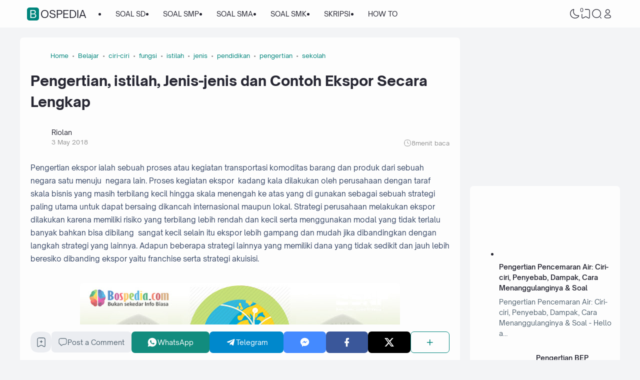

--- FILE ---
content_type: text/html; charset=UTF-8
request_url: https://www.bospedia.com/2018/05/pengertian-istilah-jenis-jenis-contoh-ekspor.html
body_size: 87019
content:
<!DOCTYPE html>
<html dir='ltr' lang='id-ID' xmlns='http://www.w3.org/1999/xhtml' xmlns:b='http://www.google.com/2005/gml/b' xmlns:data='http://www.google.com/2005/gml/data' xmlns:expr='http://www.google.com/2005/gml/expr'><head>
<script async='async' crossorigin='anonymous' src='https://pagead2.googlesyndication.com/pagead/js/adsbygoogle.js?client=ca-pub-3031601196019228'></script>
<!--ads/auto.txt-->
<!-- Responsive -->
<!--ads/responsive.txt-->
<script async='async' crossorigin='anonymous' src='https://pagead2.googlesyndication.com/pagead/js/adsbygoogle.js?client=ca-pub-3031601196019228'></script>
<!-- TITLE -->
<title>Pengertian, istilah, Jenis-jenis dan Contoh Ekspor Secara Lengkap - Bospedia</title><meta content='Pengertian, istilah, Jenis-jenis dan Contoh Ekspor Secara Lengkap - Bospedia' property='og:title'/><meta content='Pengertian, istilah, Jenis-jenis dan Contoh Ekspor Secara Lengkap - Bospedia' property='og:image:alt'/><meta content='Pengertian, istilah, Jenis-jenis dan Contoh Ekspor Secara Lengkap - Bospedia' name='twitter:title'/><meta content='Pengertian, istilah, Jenis-jenis dan Contoh Ekspor Secara Lengkap - Bospedia' name='twitter:image:alt'/><meta content='Bospedia' property='og:site_name'/>
<!-- DESCRIPTION -->
<meta content='Pengertian ekspor ialah sebuah proses atau kegiatan transportasi komoditas barang dan produk dari sebuah negara satu menuju  negara lain.' name='description'/><meta content='Pengertian ekspor ialah sebuah proses atau kegiatan transportasi komoditas barang dan produk dari sebuah negara satu menuju  negara lain.' property='og:description'/><meta content='Pengertian ekspor ialah sebuah proses atau kegiatan transportasi komoditas barang dan produk dari sebuah negara satu menuju  negara lain.' name='twitter:description'/>
<!-- CANONICAL -->
<link href='https://www.bospedia.com/2018/05/pengertian-istilah-jenis-jenis-contoh-ekspor.html' rel='canonical'/><link href='https://www.bospedia.com/2018/05/pengertian-istilah-jenis-jenis-contoh-ekspor.html?m=1' rel='alternate'/><meta content='https://www.bospedia.com/2018/05/pengertian-istilah-jenis-jenis-contoh-ekspor.html' property='og:url'/>
<!-- THUMBNAIL -->
<meta content='https://blogger.googleusercontent.com/img/b/R29vZ2xl/AVvXsEhDRz3TezqYXqAEBkpnw6eU7QqY5cf1VLX5ENK22JNPELDGo-3vHiJWc1E9n4MlhNFmhte0JCLossjXgn-RpokB6_h9Rze7yepfyzlMCMQTBSO3Edv5XXa0vvyVMolVI42wnSII8LiXmwAh/s640/hutan-22.jpg' property='og:image'/><meta content='https://blogger.googleusercontent.com/img/b/R29vZ2xl/AVvXsEhDRz3TezqYXqAEBkpnw6eU7QqY5cf1VLX5ENK22JNPELDGo-3vHiJWc1E9n4MlhNFmhte0JCLossjXgn-RpokB6_h9Rze7yepfyzlMCMQTBSO3Edv5XXa0vvyVMolVI42wnSII8LiXmwAh/s640/hutan-22.jpg' name='twitter:image'/>
<!-- KEYWORD -->
<meta content='Pendidikan,  Soal, Ujian, PNS, Sekolah, Materi, RPP, Kurikulum  Merdeka, SD, SMP, SMA, SMK, MTS' name='keywords'/>
<meta content='Pendidikan,  Soal, Ujian, PNS, Sekolah, Materi, RPP, Kurikulum  Merdeka, SD, SMP, SMA, SMK, MTS' property='article:tag'/>
<!-- AUTHOR -->
<meta content='Rayyan' name='author'/>
<meta content='Rayyan' property='article:author'/>
<link href='https://www.blogger.com/profile/15523542548401015308' rel='me'/>
<link href='https://www.blogger.com/profile/15523542548401015308' rel='author'/>
<link href='https://www.blogger.com/profile/15523542548401015308' rel='publisher'/>
<meta content='ID FACEBOOK' property='fb:admins'/>
<meta content='https://www.facebook.com/Rayyanaldziqrynugraha/' property='article:author'/>
<meta content='https://www.facebook.com/Rayyanaldziqrynugraha/' property='article:publisher'/>
<meta content='@USERNAME TWITTER' name='twitter:site'/>
<meta content='@USERNAME TWITTER' name='twitter:creator'/>
<!-- TRACKING CODE -->
<meta content='width=device-width, initial-scale=1' name='viewport'/>
<meta content='pak4huxne8sq6u88de1tmm151btpsg' name='facebook-domain-verification'/>
<meta content='hKaLEYb5kDHpIiERRT9WbWyjM1mtEJy0wXWeoB5uVW8' name='google-site-verification'/>
<meta content='UJKwMH0i6DAn2fS-LE5_bU-70mVDFWnBtnf29XGk828' name='google-site-verification'/>
<meta content='Y2NhNGl2RDVPVS9PWlliREU1YXgvejd6VjVUQlY4TVNUR0lXYkNNem1kWT01' name='dmca-site-verification'/>
<meta content='f45ca3a8865e7730d781cccfc971a2e2b263bd86c8297a83859bd5e2165d76f0' name='ahrefs-site-verification'/>
<meta content='ca-pub-2444337426787203' name='google-adsense-account'/>
<!-- FAVICON -->
<link href='https://www.bospedia.com/favicon.ico' rel='icon' type='image/x-icon'/><link href='https://www.bospedia.com/favicon.ico' rel='apple-touch-icon'/>
<!-- THEME COLOR (MOBILE ONLY) -->
<meta content='#00857c' name='theme-color'/><meta content='#00857c' name='msapplication-navbutton-color'/><meta content='#00857c' name='apple-mobile-web-app-status-bar-style'/><meta content='yes' name='apple-mobile-web-app-capable'/>
<!-- BLOG FEED -->
<meta content='blogger' name='generator'/><link href='https://www.blogger.com/openid-server.g' rel='openid.server'/><link href='https://www.bospedia.com/' rel='openid.delegate'/><link href='https://www.bospedia.com/feeds/posts/default' rel='alternate' title='Bospedia - Atom' type='application/atom+xml'/><link href='https://www.bospedia.com/feeds/posts/default?alt=rss' rel='alternate' title='Bospedia - RSS' type='application/rss+xml'/>
<!-- OPEN GRAPH -->
<meta content='article' property='og:type'/><meta content='id_ID' property='og:locale'/><meta content='en_US' property='og:locale:alternate'/><meta content='summary_large_image' name='twitter:card'/>
<!-- ROBOTS INDEX -->
<meta content='width=device-width, initial-scale=1.0, user-scalable=1.0, minimum-scale=1.0, maximum-scale=5.0' name='viewport'/><meta content='text/html; charset=UTF-8' http-equiv='Content-Type'/><meta content='IE=Edge' http-equiv='X-UA-Compatible'/><meta content='all' name='robots'/><meta content='all' name='googlebot'/><meta content='all' name='Googlebot-Image'/><meta content='all' name='MSNBot'/><meta content='all' name='MSNBot-Media'/>
<!-- PRELOAD -->
<!-- <link as='script' href='//pagead2.googlesyndication.com' rel='preload'/> -->
<!-- PRECONNECT -->
<link crossorigin='crossorigin' href='https://www.bospedia.com/feeds/posts/summary' rel='preconnect dns-prefetch'/><link crossorigin='crossorigin' href='https://source.igniel.com' rel='preconnect dns-prefetch'/><link crossorigin='crossorigin' href='//fonts.gstatic.com' rel='preconnect dns-prefetch'/><link href='//fonts.googleapis.com' rel='preconnect dns-prefetch'/><link href='//cdn.jsdelivr.net' rel='preconnect dns-prefetch'/><link href='//cdn.statically.io' rel='preconnect dns-prefetch'/><link href='//blogger.googleusercontent.com' rel='preconnect dns-prefetch'/><link href='//4.bp.blogspot.com' rel='preconnect dns-prefetch'/><link href='//2.bp.blogspot.com' rel='preconnect dns-prefetch'/><link href='//3.bp.blogspot.com' rel='preconnect dns-prefetch'/><link href='//4.bp.blogspot.com' rel='preconnect dns-prefetch'/><link href='//lh1.googleusercontent.com' rel='preconnect dns-prefetch'/><link href='//lh2.googleusercontent.com' rel='preconnect dns-prefetch'/><link href='//lh3.googleusercontent.com' rel='preconnect dns-prefetch'/><link href='//lh4.googleusercontent.com' rel='preconnect dns-prefetch'/><link href='//img.youtube.com' rel='preconnect dns-prefetch'/><link href='//i.ytimg.com' rel='preconnect dns-prefetch'/><link href='//apis.google.com' rel='preconnect dns-prefetch'/><link href='//ajax.googleapis.com' rel='preconnect dns-prefetch'/><link href='//www.google-analytics.com' rel='preconnect dns-prefetch'/><link href='//googleads.g.doubleclick.net' rel='preconnect dns-prefetch'/><link href='//www.gstatic.com' rel='preconnect dns-prefetch'/><link href='//www.googletagservices.com' rel='preconnect dns-prefetch'/><link href='//tpc.googlesyndication.com' rel='preconnect dns-prefetch'/><link href='//www.googletagmanager.com' rel='preconnect dns-prefetch'/>
<!-- EXTERNAL SCRIPT -->
<script type='text/javascript'>
        (function(i,s,o,g,r,a,m){i['GoogleAnalyticsObject']=r;i[r]=i[r]||function(){
        (i[r].q=i[r].q||[]).push(arguments)},i[r].l=1*new Date();a=s.createElement(o),
        m=s.getElementsByTagName(o)[0];a.async=1;a.src=g;m.parentNode.insertBefore(a,m)
        })(window,document,'script','https://www.google-analytics.com/analytics.js','ga');
        ga('create', 'UA-72791204-1', 'auto', 'blogger');
        ga('blogger.send', 'pageview');
      </script>
<link href='https://fonts.googleapis.com/css2?family=JetBrains+Mono&display=swap' rel='stylesheet'/>
<script>//<![CDATA[
eval(function(p,a,c,k,e,r){e=function(c){return(c<a?'':e(parseInt(c/a)))+((c=c%a)>35?String.fromCharCode(c+29):c.toString(36))};if(!''.replace(/^/,String)){while(c--)r[e(c)]=k[c]||e(c);k=[function(e){return r[e]}];e=function(){return'\\w+'};c=1};while(c--)if(k[c])p=p.replace(new RegExp('\\b'+e(c)+'\\b','g'),k[c]);return p}('k 9=["\\c\\g\\d\\c\\l\\h\\7\\m\\n\\a\\e\\i","\\g\\7\\8\\o\\8\\7\\b","\\p","\\f\\a\\8\\a\\q\\8\\r\\7\\b\\7","\\f\\a\\e\\i","\\s\\7\\8\\t\\8\\8\\e\\c\\u\\j\\8\\7","\\f\\v\\w\\j\\b\\7\\d\\8\\x\\h\\7\\b\\7\\d\\8"];(()=>{y(z[9[1]](9[0])===9[2]){A[9[6]][9[5]](9[3],9[4])}})()',37,37,'|||||||x65|x74|_0xb9cc|x61|x6D|x69|x6E|x72|x64|x67|x6C|x6B|x75|var|x70|x78|x44|x49|x31|x2D|x68|x73|x41|x62|x6F|x63|x45|if|localStorage|document'.split('|'),0,{}));
//]]></script>
<style id='page-skin-1' type='text/css'><!--
/* ======================================
IGNIPLEX: Premium Blogger Theme - Designed by Igniel (igniel.com)
======================================
Name          : IGNIPLEX
Version       : 3
Release Date  : 11 February 2023
Latest Update : 06 Dec 2023
Demo          : igniplex.blogspot.com
Type          : Premium (Paid)
Designer      : Igniel
Country       : Indonesia
Website       : www.igniel.com
***************************************
This theme is premium (paid).
You can only get it by purchasing officially.
If you get it for free through any method, that means you get it illegally.
*************************************** */
@font-face {font-family: 'Open Sauce One';font-style: normal;font-weight: 400;font-display: swap;src: local('Open Sauce One'), url('https://cdn.jsdelivr.net/gh/igniel/Open-Sauce-Fonts@master/fonts/OpenSauceOne-Regular.ttf') format('woff');}@font-face {font-family: 'Open Sauce One';font-style: italic;font-weight: 400;font-display: swap;src: local('Open Sauce One'), url('https://cdn.jsdelivr.net/gh/igniel/Open-Sauce-Fonts@master/fonts/OpenSauceOne-Italic.ttf') format('woff');}@font-face {font-family: 'Open Sauce One';font-style: italic;font-weight: 500;font-display: swap;src: local('Open Sauce One'), url('https://cdn.jsdelivr.net/gh/igniel/Open-Sauce-Fonts@master/fonts/OpenSauceOne-MediumItalic.ttf') format('woff');}@font-face {font-family: 'Open Sauce One';font-style: normal;font-weight: 500;font-display: swap;src: local('Open Sauce One'), url('https://cdn.jsdelivr.net/gh/igniel/Open-Sauce-Fonts@master/fonts/OpenSauceOne-SemiBold.ttf') format('woff');}@font-face {font-family: 'Open Sauce One';font-style: italic;font-weight: 500;font-display: swap;src: local('Open Sauce One'), url('https://cdn.jsdelivr.net/gh/igniel/Open-Sauce-Fonts@master/fonts/OpenSauceOne-SemiBoldItalic.ttf') format('woff');}@font-face {font-family: 'Open Sauce One';font-style: normal;font-weight: 600;font-display: swap;src: local('Open Sauce One'), url('https://cdn.jsdelivr.net/gh/igniel/Open-Sauce-Fonts@master/fonts/OpenSauceSans-Bold.ttf') format('woff');}@font-face {font-family: 'Open Sauce One';font-style: italic;font-weight: 600;font-display: swap;src: local('Open Sauce One'), url('https://cdn.jsdelivr.net/gh/igniel/Open-Sauce-Fonts@master/fonts/OpenSauceSans-BoldItalic.ttf') format('woff');}@font-face {font-family: 'Open Sauce One';font-style: normal;font-weight: 700;font-display: swap;src: local('Open Sauce One'), url('https://cdn.jsdelivr.net/gh/igniel/Open-Sauce-Fonts@master/fonts/OpenSauceSans-ExtraBold.ttf') format('woff');}@font-face {font-family: 'Open Sauce One';font-style: italic;font-weight: 700;font-display: swap;src: local('Open Sauce One'), url('https://cdn.jsdelivr.net/gh/igniel/Open-Sauce-Fonts@master/fonts/OpenSauceSans-ExtraBoldItalic.ttf') format('woff');}:root {--primary: #00857c;--invertColor: #fdfdfd;--headerBg: #fdfdfd;--headerText: #272733;--bodyBg: #f3f4f6;--fontBody: 'Open Sauce One', system-ui, -apple-system, BlinkMacSystemFont, 'Ubuntu', 'Segoe UI', 'Oxygen-Sans', 'Helvetica Neue', Arial, sans-serif;--fontTitle: 'Open Sauce One', Arial, sans-serif;--footerBg: #fdfdfd;--footerLink: #00857c;--footerText: #3a4a68;--postBg: #fdfdfd;--postLink: #00857c;--tx-100: #272733;--tx-85: #3a4a68;--tx-75: #536471;--tx-50: #949494;--tx-md: .9rem;--tx-sm: .785rem;--bg-75: #ebedf1;--bg-50: #dbdee3;--border: #d2d7e2;--light: #fdfdfd;--syn: #f4f6fa;}[data-theme="dark"] {--headerBg: var(--postBg);--headerText: var(--tx-100);--bodyBg: #161b22;--footerBg: var(--postBg);--footerText: var(--tx-85);--postBg: #1b212a;--postLink: #00857c;--tx-100: #efefef;--tx-85: #9dafbd;--tx-75: #9ba3b5;--tx-50: #687082;--bg-75: #212933;--bg-50: #14181f;--border: #31394d;--light: #20242c;--syn: #1f2631;} * {box-sizing: border-box;}html, body {font-size: 14px;font-weight: 400;line-height: 1.5;scroll-behavior: smooth;transition: background-color .3s, color .2s;}html, body, button, .post-body pre:after, .contact-form-button, input, textarea {font-family: var(--fontBody);}body {margin: 0;padding: 0;overflow-x: hidden;word-break: break-word;text-rendering: optimizeLegibility;-webkit-font-smoothing: antialiased;-moz-osx-font-smoothing: grayscale;-webkit-tap-highlight-color: transparent;}a, a:hover, a:link, a:visited {outline: none;text-decoration: none;}blockquote {border-top: 1px solid var(--border);border-bottom: 1px solid var(--border);line-height: 1.6em;margin: 3rem 0 2rem;padding: 2.25rem 1.5rem 2rem;}blockquote:before {background: var(--postBg) url("data:image/svg+xml,%3Csvg viewBox='0 0 24 24' xmlns='http://www.w3.org/2000/svg'%3E%3Cpath d='M14,17H17L19,13V7H13V13H16M6,17H9L11,13V7H5V13H8L6,17Z' fill='%23515a5d'/%3E%3C/svg%3E") top center / 3.25rem no-repeat;height: 3.5rem;left: 0;margin: auto;right: 0;top: -1.5rem;width: 4rem;}[data-theme="dark"] blockquote:before {background-image: url("data:image/svg+xml,%3Csvg viewBox='0 0 24 24' xmlns='http://www.w3.org/2000/svg'%3E%3Cpath d='M14,17H17L19,13V7H13V13H16M6,17H9L11,13V7H5V13H8L6,17Z' fill='%239ba3b5'/%3E%3C/svg%3E");}blockquote footer {font-style: italic;line-height: normal;margin-top: 1rem;text-align: right;}blockquote footer:before, blockquote footer:after {content: '\2014';margin-top: .5rem;}blockquote footer:before {margin-right: .5rem;}blockquote footer:after {margin-left: .5rem;}code, kbd, mark {padding: .15rem .5rem;}details, summary, input, textarea {outline: none;}details summary::marker {display: none;font-size: 0;list-style-type: none;}details summary::-webkit-details-marker {display: none;font-size: 0;list-style-type: none;}details summary::-moz-list-bullet {display: none;font-size: 0;list-style-type: none;}figure {margin: 0;}h1, h2, h3, h4, h5, h6, .t, .title {font-family: var(--fontTitle);}hr {border: 0 solid var(--tx-75);border-top-width: 7px;margin: 2rem auto;overflow: visible;width: 7px;}hr:before, hr:after {border: 0 solid var(--tx-75);border-top-width: 5px;top: -6px;width: 5px;}hr:before {left: -20px;}hr:after {right: -20px;}img {height: auto;max-width: 100%;} input[type="text"], textarea {color: var(--tx-75);border: 1px solid var(--postBg);padding: 0.5rem 1rem} input[type="text"]:focus, textarea:focus {border: 1px solid var(--primary)} kbd {border: 1px solid rgba(10, 10, 10, .15);box-shadow: 0 1px 1px rgb(12 13 14 / 15%), inset 0 1px 0 0 var(--postBg);text-shadow: 0 1px 0 var(--postBg);}path, polygon, ellipse, line, circle, rect {clip-rule: evenodd;fill: none;fill-rule: evenodd;stroke-linecap: round;stroke-linejoin: round;stroke-miterlimit: 10;stroke-width: 1.5px;}.table, #sitemap2 {white-space: nowrap;overflow: auto;}table {border-collapse: collapse;border-spacing: 0;}td,th {padding: 0;} textarea {resize: vertical} .s {align-self: flex-start;position: sticky;position: -webkit-sticky;}.clipboard {height: 0;opacity: 0;}.ignielSquircle {clip-path: url(#ignielSquircle);}.squircle-hover {justify-content: center;height: 22px;width: 22px;}.widget-title.f, .post-info, .post-comments a, .post-body pre:after, .cover, .modal, .lightbox, .modal-inner, header > .inner, .nav a, .nav .dropdown span, .nav ul , .search-form, .tool, .me a, .not-found, .offer-info, .offer-info .post-comments a, .post-info-right >*, .toc-title, .post-pagination, .pager-title .indicator, .youtubelazy figure:before, .share, .share a, .share-more, .share-box-top, .share-box-content span, .comment-sort, .Label li, .profile-avatar.noimg, .comment-expand, .FollowByEmail form, .squircle-hover, .multi .bm-icon, .post .post-labels, .lightbox-open, .spoiler summary, [class*="-arrow"] .arrow, .grid-inner .expand:before, .grid-inner .expand:after, .post-action, .single .post-comments, .share-mobile, .comment-creator, .comment-opt-content li, .comment-footer, summary.hier-top, .a-reply, .ablock {align-items: center;}body, .count, .notfound .post-comments i {background-color: var(--bodyBg);}header, input.search-input, .bookmark i {background-color: var(--headerBg);}.bg-primary, button, .btn-primary, .totop, .blog-pager:not(.pager-title) a, .comment-thread .continue a, .glide__dots button.glide__bullet--active, .glide__dots button:hover, .post-pagination li a:hover, .post-pagination .selected, .carousel .dot.active, .tabs.syntax .current:before, .share-more:hover, .BlogArchive select:hover, .spoiler summary:after, .post .post-labels a, .toc-icon:before, .contact-form-button {background-color: var(--primary);}.bg-100, .article, aside .widget-content, aside .contact-form-widget, .Label .cloud li, .share-box, .custom-2-inner, .comment-avatar, .glide__dots button, .related-bottom-inner.noimage, .post-comments i, .carousel-tx, [class*="-arrow"] button, .carousel span {background-color: var(--postBg);}.menu ul ul, .links, .btn-disabled {background-color: var(--light);}.bg-75, input[type="text"], textarea, .links .head, .social, .menu .head, .FollowByEmail form input[type="email"], .post-body .box, .share-copy-input, .share-box-content a, .share-box-content span, .comments-replies .comment-avatar, .bookmark-title, .caption, .profile-avatar.noimg, .post-pagination li a {background-color: var(--bg-75);}.bg-50, code, kbd {background-color: var(--bg-50);}.skl-top, .skl-bottom, .skl-grid, .skl-slide, .post-body pre:after, .bookmark img, .BlogArchive select {background-color: var(--bg-50);}.post-body pre, .post-body pre:before, .post-body pre i.copy:before, .tabs.syntax li, .tabs.syntax .content, .accordion {background-color: var(--syn);}button.outline, button.outline.download, button.outline.demo, .search button, .custom-post-1 .skl li, aside .Profile .individual, aside .Label .widget-content:not(.list), aside .BlogArchive .widget-content.dropdown, table tr:nth-child(odd) td, .FollowByEmail button, .FollowByEmail button:hover, .post-body pre code, .comments .footer, .related-bottom .skeleton li, #HTML19 .widget-content, #HTML20 .widget-content, .Image .widget-content, .comments .comment-form, #sitemap2::-webkit-scrollbar, #sitemap2::-webkit-scrollbar-track, #sitemap2::-webkit-scrollbar-corner, .table::-webkit-scrollbar, .table::-webkit-scrollbar-track, .table::-webkit-scrollbar-corner {background-color: transparent;} code, kbd, mark, input[type="text"]:not(.round), textarea, .slider-label >*, .slider-label .btn-primary, .Label .cloud li, .count, .skl-bottom, .feat-thumb, .notitle .feat-inner, .custom-post-4 .post-labels >*, .custom-post-4 .btn-primary, .post-comments i, .post-footer-inner >*, .post .post-labels a {border-radius: 5px;}button, .btn-primary, .btn-disabled, .btn-error, .menu ul ul, .links, .single .posts, .post-body pre, .FollowByEmail form input[type="email"], .skl-grid, .skl-slide, .skl-top, .pop-thumb, .comment-thread ol > li, .comment-form, .slider .grid li, .menu .ava, aside .widget-content, aside .contact-form-widget, .profile-inner, .footer .PopularPosts .big img, .article, .post-body .tabs.syntax pre:after, .post-author, .author-avatar img, .comment-avatar, .share-box, .Image img, .custom-2-inner, .custom-post-4 li, .comment-inner, .post-comments a:before, noimage, .related-middle-inner .skl-top, .related-bottom-inner, .offer-inner .skl-top, .post-body .box, .dropdown select, .offer-thumb, .blog-pager:not(.pager-title) >*, .share-button a, .share-more, .share-copy-input, .comment-thread .continue a, table.tr-caption-container td, .post-body img, .youtubelazy, .toc, .post-pagination li >*, .comment-opt-content, .bookmark i, .bookmark-wrapper, .spoiler, .carousel, .caption, .grid-inner .expand:before, .footer-inner, .single .post-comments, .accordion, .toc-overlay, .contact-form-button {border-radius: 7px;}hr, hr:before, hr:after, .round, .ripple div, .glide__dots button, .toc-title:after, .spoiler summary:after, .tabs.syntax .current:before, .toc-icon:before, #sitemap2::-webkit-scrollbar-thumb, .table::-webkit-scrollbar-thumb {border-radius: 100px;}.menu ul > li > ul > li:first-of-type > a {border-radius: 7px 7px 0 0;}.ignielSquircle, img.ignielSquircle {border-radius: 0;line-height: 0;}button, .btn-primary, .btn-disabled, .btn-error, input, iframe, textarea, table.tr-caption-container, table.tr-caption-container td, [data-theme="dark"] table.tr-caption-container td, .dropdown select, input.search-input, input.search-input:focus {border: 0;}.primary-hover:hover, *:checked ~ .primary-hover, *:checked ~ .primary-hover:before, li:hover > .primary-hover, .primary-hover:hover, .primary-hover:hover::before {border-color: var(--primary);}.box-shadow, .nav ul ul {box-shadow: 1px 7px 15px 3px rgba(10, 10, 10, .3);}button:hover, button.download:hover, button.demo:hover, .btn-primary:hover, .blog-pager:not(.pager-title) a:hover, .share-button a:hover, .contact-form-button:hover {box-shadow: inset 0 0 0 99999px rgba(255,255,255,.15);}main:after, #sticky:after {clear: both;}blockquote:before, button.download:before, button.demo:before, hr:before, hr:after, .links:before, .menu li ul:before, .squircle-hover:before, main:after, #sticky:after, .skl-top:after, .skl-bottom:after, .slider-thumb:after, .custom-post-4 .snippet-thumb:after, .post-body pre i.copy:before, .youtubelazy figure:before, .comment-actions:before, .bookmark-wrapper:before {content: '';}.footer, .credit {color: var(--footerText);}.nav, .nav a, .nav .dropdown span {color: var(--headerText);}button, button a, a button, .btn-primary, .btn-primary:hover, a.btn-primary, .btn-error, .blog-pager:not(.pager-title) >*:not(.btn-disabled, .next, .prev):hover, .blog-pager:is(.infinite-scroll, .pager-label) >*:not(.btn-disabled), .comment-thread .continue a, .post-pagination li a:hover, .post-pagination .selected, .grid-inner .expand, .share-more:hover::before, .share-more:hover i, .BlogArchive select:hover:hover, .spoiler summary:after, .contact-form-button {color: var(--invertColor);}.tx-primary, .primary-hover:hover, *:checked ~ .primary-hover, li:hover > .primary-hover, .primary-hover:hover, .primary-hover:hover::before, a:hover, button.outline, .nav > ul > li:hover > *, .nav ul ul li:hover >*, .nav .dropdown .dropdown:hover span, .me li:hover a, .offer-info a:hover, .post-info span:hover a, .drop, aside .hier details.open[open] summary:before, aside .hier details.open summary:before, .count.tx-primary, .toc-title:after, .related-bottom .noimage li:before, .tabs .current, .tabs li:hover, .share-more:before, .share-box-content div:hover i, .related-middle > .t {color: var(--primary);}.tx-100, a.tx-100:not(:hover), html, body, a, h1, h2, h3, h4, h5, h6, .t, blockquote, code, kbd, .post-body .box, .footer .LinkList a:not(:hover) {color: var(--tx-100);}.tx-85, blockquote footer, .post-body pre, .post-body pre code, .post-body pre:before, .post-body pre i.copy:after, .toc-overlay, .toc-overlay a:not(:hover), #sitemap2 a {color: var(--tx-85);}.tx-75, *[class] a.tx-75:not(:hover), .nav li li a, .nav .dropdown .dropdown span, .me a, .FollowByEmail form input[type="email"], .FollowByEmail form input[type="email"]::placeholder, .BlogArchive .post li, .PopularPosts .noimage li:before, .footer .pop-snippet, .listen:before {color: var(--tx-75);}.tx-50, a.tx-50:not(:hover), .post-filter .item:before, .post-body figcaption, .notfound-inner:before, input.search-input::placeholder {color: var(--tx-50);}.slider, .slider-text a, .share a, .custom-post-4 .widget-content a {color: var(--invertColor);}.pointer, button, .nav label, .nav li, .hier details.open[open] summary:before, .hier details.open summary:before, .dropdown select, #header label, .post-body pre i.copy:before, .youtubelazy figure, .toc-title, .tabs li, .accordion summary, .post-body img, details summary, .contact-form-button {cursor: pointer;}.show, blockquote footer, .Header img, .grid .slider-text a, main:after, #sticky:after, .nav ul ul, .nav li li a, .me ul, .Label .show-more, .Label input:checked ~ .show-more .h, .BlogArchive .show-more, .BlogArchive .check:checked ~ .archive-remaining, .BlogArchive .check:checked ~ .show-more .h, .post-body pre code, .search .check:checked ~ button, .mode input:checked ~ label .h, .slider img, .related-middle.noimage ul, .swipe-inner::-webkit-scrollbar, .carousel-inner::-webkit-scrollbar, .ignielParallax, .input-expand:checked ~ .comment-expand .comment-expand-show, .ignielPagination:not(.h), .contact-form-button {display: block;}.f, .nav ul, .menu-inner label, .nav a, .nav .dropdown span, .me a, .Label a, .Label li, .BlogArchive .FLAT a, .BlogArchive .FLAT li, .post-body pre:after, .youtubelazy figure:before, .comments > li, .comments-replies > li, .squircle-hover, .tabs ul, .tabs ol, .accordion summary, .spoiler summary, .gallery.swipe .swipe-inner, .carousel-inner, .grid-inner .expand:before, .grid-inner .expand:after, .custom-post-2 .post-inner.f {display: -webkit-box;display: -webkit-flex;display: -moz-box;display: -ms-flexbox;display: flex;}.g, .grid-inner {display: grid;}blockquote footer:before, blockquote footer:after, [class*="btn-"]:not(.f), .ripple, button.download:before, button.demo:before, .links .follow a, .offer-title > a, .BlogArchive .FLAT a, .BlogArchive .hier .t, .Label .selected span:first-of-type, .infinite-scroll span span, #top-continue.continue, .menu .follow a:before, .comment-header .datetime, .Label a, .share-box-content i {display: inline-block;}.h, .replaced, .hidden, .check, .Label input:checked ~ .show-more .more, .BlogArchive .check:checked ~ .show-more .more, .search .check:checked ~ .open, .mode input:checked ~ label .dk, .notitle.nodesc .feat-inner, .multi .post-labels >*:not(:first-of-type), .comment-actions .item-control, .comment-footer.h, .a-cancel.h, .footers .no-items, .input-expand:checked ~ .comment-expand .comment-expand-hide, .tabs .content:not(.visible), .tabs ul::-webkit-scrollbar, .ignielPagination, .slider .grid li:nth-child(n+6) {display: none;}.hover-zoom:hover img, .article:hover .snippet-thumb img, .article:hover .feat-thumb img, .PopularPosts li:hover img, .youtubelazy figure:hover img {filter: brightness(80%);}.share-box-content a:hover path, .comment-opt label:hover path, .comment-opt-expand:checked ~ label path, .ablock-icon .fill path, .a-reply .fill path {fill: var(--primary);}.blog-posts, .blog-posts > .article, .related-bottom-inner.gd ul, .related-bottom-inner.gd:not(.noimage) li, .PopularPosts .big, .Label .cloud ul, .custom-post-2 .post-inner, .breadcrumb {flex-wrap: wrap} code, kbd, pre, samp, .share-copy-input {font-family: SFMono-Regular, SF Mono, 'JetBrains Mono', 'Roboto Mono', 'Source Code Pro', Consolas, Menlo, Monaco, Liberation Mono, monospace, sans-serif;}.tx-md, .tr-caption, .post-body figcaption, .caption {font-size: var(--tx-md);}.tx-sm, .post-body pre i.copy:after, .spoiler summary:after {font-size: var(--tx-sm);}blockquote footer, code, kbd, input.search-input, .toc ol, .toc-title:after, .related-middle-inner, .comment-date:before {font-size: 1rem;}.links .t, .grid .slider-text, .post-title, .related-middle > .t, .author-name, .Profile .t, .post-body, table thead, .offer-title > a, .custom-post-2 .post-title, .not-found .text, .bookmark-title, .related-bottom-inner:not(.noimage.nosnippet) .related-title, .toc-overlay .toc-title {font-size: 1.0715rem;line-height: 1.625em;}blockquote, .nav .dropdown span:after, .glide .slider .post:first-child .post-title, .hier .haspost summary:after, .comment-expand:after {font-size: 1.5rem;}.share i, .share-box-content i, .carousel i, .read-time i {font-style: normal;}h1, h2, h3, h4, h5, h6, .b, .t, .title, .post-title, .hier details.open[open] summary:before, .hier details.open summary:before, .accordion summary, .pager-title a {font-weight: 500;}.post-body *:is(h1, h2, h3, h4, h5, h6) {font-weight: 600;}.single .blog-posts .entry-title, .comment-opt label, .notfound-inner:before {font-weight: 700;}.load, .slider-thumb, .slider img, .skl-top:after, .skl-bottom:after, .skl-grid, .slider .grid li:first-child .skl-grid {height: 100%;}single .blog-posts .entry-title, .post-body *:is(h1, h2, h3, h4, h5, h6) {line-height: 1.5em;}.center, .load, .ripple, header > .inner, .Header img, .slider, .igniplex, .footer-inner, .totop svg, .profile-avatar img, #billboard:not(.no-items), .slider .grid, .slider .swipe, .youtubelazy img, .youtubelazy figure:before, .middle {margin: auto;}.post-author, .post-body, .related-bottom, #comments, .post .post-footer, .feat-info, .offer ul, .single .blog-posts .post, .multi .blog-pager, .pager-label, .infinite-scroll {margin-top: 2rem;}header > .inner, .igniplex, .footer-inner, #billboard:not(.no-items), .slider .grid, .slider .swipe, .middle {max-width: calc(1160px + 40px);}[data-layout="1"] .igniplex, [data-layout="1"] .footer-inner, [data-layout="1"] #billboard:not(.no-items), [data-layout="1"] .slider .grid, [data-layout="1"] .slider .swipe, [data-layout="1"] .middle {max-width: 860px;}.hover-zoom .ignielSquircle, .noscroll, .Header h1, .Header h2, .article, .feat-thumb, .snippet-thumb, .pop-thumb, .skl-top, .skl-bottom, .skl-grid, .skl-slide, .slider .grid, .slider .grid li, .slider .swipe .swipe-inner li, .glide .slider-thumb, .custom-post-4 li, .Label li, .Label a, .BlogArchive li, .BlogArchive a, .breadcrumb, table, .label-remaining, .post-labels, .youtubelazy, .comment-avatar, .toc-overlay, .single .related-bottom-inner.gd .article, .toc-icon {overflow: hidden;}.a, hr:before, hr:after, blockquote:before, .nav ul ul, .links:before, .skl-top:after, .skl-bottom:after, .squircle-hover:before, .FollowByEmail button, .slider-thumb:after, .custom-post-4 .snippet-thumb:after, .post-body pre:after, .post-body pre:before, .post-body pre i.copy:after, .post-body pre i.copy:before, .youtubelazy img, .youtubelazy figure:before, .youtubelazy iframe, .post-comments a:before, .bookmark-wrapper:before, .grid-inner .expand:before, .grid-inner .expand:after, .notfound-inner:before, .toc-icon:before {position: absolute;}.fi {position: fixed;}.r, hr, blockquote, .nav li, .me li, .slider li, .FeaturedPost .nodesc, .FeaturedPost .notitle, .post-body pre, .FollowByEmail form, .youtubelazy, .tabs {position: relative;}.FollowByEmail .icon path, .FollowByEmail button:hover path {stroke: var(--tx-100);}.ham path, .tool path, .tool polygon, .tool ellipse, .tool line, .tool circle, .tool rect {stroke: var(--headerText);}.no-post path, .not-found path, .blog-pager a path, .totop path, .multi .bm-icon path, .share-mobile path {stroke: var(--invertColor);}.stroke-primary path, .links .follow path, .menu .head .follow path, .links .follow line, .menu .head .follow line, .nav li:hover path, .me li:hover path, .squircle-hover:hover path, #ham:checked ~ header .tool .nav-icon path, .multi .post-comments a:hover path, .offer-info span:hover path, .Label li:hover path, .Label .selected path, .BlogArchive li:hover path, .FollowByEmail button path, .profile-show path, .comment-sort:hover path, .primary-hover:hover path, .bm-icon:hover path, .single .post-comments:hover path, .toc-icon:hover path, #toc-overlay:checked ~ .toc-icon path {stroke: var(--primary);}path, polygon, ellipse, line, circle, rect {stroke: var(--tx-75);}.fill path, .fill circle, .primary-hover:hover .fill path {fill: var(--tx-75);stroke: none;}.header, .center, .glide .slider-inner, .comment-thread .continue, .load, .tr-caption, .social a, .profile-inner, .FollowByEmail .title, .FollowByEmail .icon, .Label .cloud a, .Label .cloud .selected span:first-of-type, .comment-new, .share-box-content, .caption {text-align: center;}#sticky, .nav ul ul ul:before {top: 15px;}a, a:hover, .title, .t, blockquote footer, .single .blog-posts .entry-title, .post-body h1, .post-body h2, .post-body h3, .post-body h4, .post-body h5, .post-body h6, .share-more:before, .share-more i, .nav span {transition: color .3s;}html, button, blockquote, code, kbd, input, textarea, .btn-primary, .btn-primary:hover, .btn-primary:link, .btn-primary:visited, svg, path, polygon, ellipse, line, circle, rect, header, .swipe-up, .Header h1, .Header h2, .ripple div, blockquote:before, .nav li, .nav li ul:before, main, .article, .single .posts, .Label li, .blog-pager a, .post-body pre, .post-body pre code, table thead, table tr td, #sticky, .slider-thumb:after, .custom-post-4 .snippet-thumb:after, .comment-thread .continue a:hover, .post-body .box, .profile-show svg, .profile-show path, .comment-thread ol > li, .post-body pre:after, .post-body pre:before, .post-body pre i.copy:after, .post-body pre i.copy:before, .youtubelazy figure:before, .share-button a, .share-more, .comment-avatar, .footer-inner, .custom-2-inner, .comment-inner, .post-pagination li >*, .primary-hover, .bm-icon, .accordion summary:after, [class*="-arrow"] button, .carousel span, .post .post-labels a, .comments .comment-opt-content {transition: all .3s;}.bg-100, .bg-75, .bg-50, .links .head, .social, .widget-content, .credit, .FollowByEmail form input[type="email"], .skl-top, .skl-bottom, .skl-grid, .skl-slide, .post-labels >*, .post-footer-inner >*, .blog-pager >*, .comment-body, .comment-form, .profile-avatar.noimg, .glide__dots button, table.tr-caption-container td, .post-comments i, .bookmark-title, .tabs.syntax li, .tabs.syntax .content, .carousel-tx, .caption, .single .post-comments, .BlogArchive select, .count, .accordion, aside .contact-form-widget, .contact-form-button {transition: background-color .3s;}hr, hr:before, hr:after, table, .me:before, .links:before, .post-body figcaption, .bookmark-wrapper:before, .tabs ul, .spoiler, .bm-more, .toc, .related-middle {transition: border-color .3s;} .label-remaining {transition: max-height .3s, margin .3s;}.totop, input.search-input, .toc-title:after {transition: transform .3s;}.hover-zoom img, .slider img, .feat-thumb img, .snippet-thumb img, .PopularPosts img, .custom-post-1 img, .youtubelazy img {transition: transform .2s, filter .2s, opacity .2s linear;}.hover-zoom:hover img, .slider .post:hover img, .article:hover .feat-thumb img, .article:hover .snippet-thumb img, .PopularPosts li:hover img, .slider li:hover img, .custom-post-4 li:hover img {transform: scale(1.1);}button, .btn-primary, .btn-disabled, .btn-error, .Header h1, .Header h2, .nav li, .breadcrumb, .PopularPosts .noimage li:before, .count, .links .follow {white-space: nowrap} iframe, table, video, .w-100, aside .section, footer .section {width: 100%;} .nav-icon, .nav ul, .cover, .links:before, .slider .text, .slider .post, .article, .skl-top:after, .skl-bottom:after, .youtubelazy figure:before, .bookmark-wrapper:before, .post-action, [class*="-arrow"] .arrow {z-index: 1;}#main, aside {flex-shrink: 0;transition: all .3s linear;}.post-body h1, .single .blog-posts .entry-title, .no-post .text {font-size: 2rem;}svg, polygon, ellipse, line, circle, rect, button.download:before, button.demo:before {height: 1.5rem;width: 1.5rem;}.hover-zoom img, .slider img, .feat-thumb img, .snippet-thumb img, .PopularPosts img, .head .ava img, .youtubelazy img, .custom-post-4 li:hover img {object-fit: cover;width: 100vw;}.menu ul ul, .slider .post:hover .thumb:after, .slider li:hover .slider-thumb:after, .custom-post-4 li:hover .snippet-thumb:after, .cover, .modal, .lightbox, .links, .comment-opt-content, .bookmark-wrapper, .bm-icon .y, .bm input:checked ~ .bm-icon .x, .tabs .arrow, .ignielPagination.h, .comment-inner .input-expand:checked ~ .comments-replies {opacity: 0;visibility: hidden;}.post-body pre.copied:after, .post-body pre i.copy:hover::after, .team .h:checked ~ .modal, .bm input:checked ~ .bm-icon .y, .comment-opt-expand:checked ~ label:before, .tabs .arrow.active, #lightbox:checked ~ label, .ignielPagination:not(.h), .comments-replies {opacity: 1;visibility: visible;}.nav li:hover > ul, #ham:checked ~ header .links, #ham:checked ~ header .cover, #share:checked ~ .modal, #bookmark:checked ~ .bookmark-wrapper, .comment-opt-expand:checked ~ .comment-opt-content {opacity: 1;transform: translateY(0);-webkit-transform: translateY(0);visibility: visible;}.nav ul ul, .links {z-index: 2;}.nav ul ul, .links, .bookmark-wrapper {transform: translateY(-.75rem);-webkit-transform: translateY(-.75rem);transition: all .2s ease-in-out 0s, background-color .2s;}.post-body :is(ol, ul) {padding-inline-start: 2.5em;}.post-body :is(ol, ul, li) {list-style: revert;list-style-type: revert;}ul, ol, li, .toc :is(ol, ul, li), .related-middle :is(ol, ul, li), .post-pagination :is(ol, ul, li), .tabs ul, .tabs ol, .tabs li {list-style: none;list-style-type: none;margin: 0;padding: 0;}.slider .post:not(:first-child) .post-title a, .PopularPosts ul:not(.noimage) li:not(.big) .pop-content, .post-inner {display: -webkit-box;overflow: hidden;text-overflow: ellipsis;-webkit-box-orient: vertical;}.blog-pager, .comment-thread .continue {margin: 1rem 0 .5rem}.load, .ripple {top: 0;bottom: 0;left: 0;right: 0;}.load {cursor: progress;}.ripple {height: 60px;width: 60px;}.ripple div {border: 2px solid var(--primary);-moz-animation: ignielRipple 1s cubic-bezier(0, 0.2, 0.8, 1) infinite;-o-animation: ignielRipple 1s cubic-bezier(0, 0.2, 0.8, 1) infinite;-webkit-animation: ignielRipple 1s cubic-bezier(0, 0.2, 0.8, 1) infinite;animation: ignielRipple 1s cubic-bezier(0, 0.2, 0.8, 1) infinite;}.ripple div:nth-child(2) {-moz-animation-delay: -0.5s;-o-animation-delay: -0.5s;-webkit-animation-delay: -0.5s;animation-delay: -0.5s;}.lazy {opacity: 0;transition: opacity .1s;}.lazyloaded, .slider .widget-content.lazyloaded, [class*="-arrow"] .arrow:hover {opacity: 1;}.fade {animation: ignielFade .1s ease-out;-moz-animation: ignielFade .1s ease-out;-webkit-animation: ignielFade .1s ease-out;-o-animation: ignielFade .1s ease-out;transition: opacity .1s linear;}.skeleton {cursor: progress;-webkit-user-select: none;-moz-user-select: none;-ms-user-select: none;user-select: none;width: 100%;}.skl-top, .skl-bottom, .skl-grid, .skl-slide {animation: skeleton 1s ease-in-out forwards infinite alternate;-webkit-animation: skeleton 1s ease-in-out forwards infinite alternate;transform-origin: top center;}.skl-top {height: 125px;}.skl-bottom {animation-delay: 200ms;height: 10px;margin-top: .5rem;}.skl-bottom.two {width: 75%;}.related-middle-inner .skl-bottom, .offer-inner .skl-bottom {margin-bottom: .75rem;width: 100%;}.related-middle-inner .right, .offer-inner .right {flex-basis: 100%;width: 100%;}.skl-grid {min-height: 185px;}.skl-slide {min-height: 340px;} table {margin: 2rem 0;border: 1px solid rgba(35, 45, 65, .15);border-collapse: unset;}table thead, table td {background-color: rgba(10, 10, 10, .025);}[data-theme="dark"] table thead, [data-theme="dark"] table td {background-color: rgba(38, 43, 51, .1);}table th, table tr td {border-right: 1px solid rgba(35, 45, 65, .15);}[data-theme="dark"] table, [data-theme="dark"] table th, [data-theme="dark"] table tr td {border-color: rgba(125,145,225,.075);}table th:last-child, table tr td:last-child {border-right: 0;}table th {padding: 1rem .75rem;}table tr td {text-align: left;vertical-align: top;}table tr td, .caption {padding: .65rem 1rem;}table.tr-caption-container tr, .caption {display: table;margin: auto;}.tr-caption, .post-body figcaption, .caption {line-height: 1.35rem;}table.tr-caption-container tr:first-child td a {padding: 0 !important;}button, .btn-primary, .btn-disabled, .btn-error, .contact-form-button {box-shadow: none;font-weight: 400;line-height: 1.5em;margin: 5px;outline: 0;padding: .75em 1.5em;}button.outline {border: 1px solid var(--primary);}button.outline:hover, button.outline.download:hover, button.outline.demo:hover {box-shadow: none;}button.download {background-color: #6dab3c;}button.download:before {vertical-align: -5px;margin-right: .5rem;background: url("data:image/svg+xml,%3Csvg viewBox='0 0 24 24' xmlns='http://www.w3.org/2000/svg'%3E%3Cpath d='M11.879 14.791V2.75' fill='transparent' stroke='%23fff'/%3E%3Cpath d='M14.795 11.8643L11.879 14.7923L8.96301 11.8643' fill='transparent' stroke='%23fff'/%3E%3Cpath d='M16.3702 7.25879C19.9492 7.58879 21.2502 8.92879 21.2502 14.2588C21.2502 21.3588 18.9392 21.3588 12.0002 21.3588C5.05924 21.3588 2.75024 21.3588 2.75024 14.2588C2.75024 8.92879 4.05024 7.58879 7.63024 7.25879' fill='transparent' stroke='%23fff'/%3E%3C/svg%3E") center no-repeat;}button.outline.download {border: 1px solid #6dab3c;color: #6dab3c;}button.outline.download:before {background-image: url("data:image/svg+xml,%3Csvg viewBox='0 0 24 24' xmlns='http://www.w3.org/2000/svg'%3E%3Cpath d='M11.879 14.791V2.75' fill='transparent' stroke='%236dab3c'/%3E%3Cpath d='M14.795 11.8643L11.879 14.7923L8.96301 11.8643' fill='transparent' stroke='%236dab3c'/%3E%3Cpath d='M16.3702 7.25879C19.9492 7.58879 21.2502 8.92879 21.2502 14.2588C21.2502 21.3588 18.9392 21.3588 12.0002 21.3588C5.05924 21.3588 2.75024 21.3588 2.75024 14.2588C2.75024 8.92879 4.05024 7.58879 7.63024 7.25879' fill='transparent' stroke='%236dab3c'/%3E%3C/svg%3E");}button.demo, .btn-error {background-color: #dc6060;}button.demo:before {vertical-align: -5px;margin-right: .5rem;background: url("data:image/svg+xml,%3Csvg viewBox='0 0 24 24' xmlns='http://www.w3.org/2000/svg'%3E%3Cpath d='M15.1643 12.0519C15.1643 13.7979 13.7483 15.2139 12.0023 15.2139C10.2563 15.2139 8.84033 13.7979 8.84033 12.0519C8.84033 10.3049 10.2563 8.88989 12.0023 8.88989C13.7483 8.88989 15.1643 10.3049 15.1643 12.0519Z' fill='transparent' stroke='%23fff'/%3E%3Cpath d='M2.75024 12.052C2.75024 15.332 6.89224 19.354 12.0022 19.354C17.1112 19.354 21.2542 15.335 21.2542 12.052C21.2542 8.769 17.1112 4.75 12.0022 4.75C6.89224 4.75 2.75024 8.772 2.75024 12.052Z' fill='transparent' stroke='%23fff'/%3E%3C/svg%3E") center no-repeat;}button.outline.demo {border: 1px solid #dc6060;color: #dc6060;}button.outline.demo:before{background-image: url("data:image/svg+xml,%3Csvg viewBox='0 0 24 24' xmlns='http://www.w3.org/2000/svg'%3E%3Cpath d='M15.1643 12.0519C15.1643 13.7979 13.7483 15.2139 12.0023 15.2139C10.2563 15.2139 8.84033 13.7979 8.84033 12.0519C8.84033 10.3049 10.2563 8.88989 12.0023 8.88989C13.7483 8.88989 15.1643 10.3049 15.1643 12.0519Z' fill='transparent' stroke='%23dc6060'/%3E%3Cpath d='M2.75024 12.052C2.75024 15.332 6.89224 19.354 12.0022 19.354C17.1112 19.354 21.2542 15.335 21.2542 12.052C21.2542 8.769 17.1112 4.75 12.0022 4.75C6.89224 4.75 2.75024 8.772 2.75024 12.052Z' fill='transparent' stroke='%23dc6060'/%3E%3C/svg%3E") }.btn-disabled, .btn-error, .not-allowed {cursor: not-allowed;}.infinite-scroll .btn-disabled {cursor: progress;}.btn-disabled {color: #a9a9a9;}.post-body .box {padding: .75rem 1rem;margin: 1.25rem 0;}.post-body .box :is(ol, ul) {padding-inline-start: 1.25em;}.post-body .box :is(ol, ul) :is(ol, ul) {padding-inline-start: 2.25em;}.post-body .box.green {background-color: #d4efee;color: #005955;}.post-body .box.blue {background-color: #deebf9;color: #004085;}.post-body .box.red {background-color: #ffecee;color: #69151d;}.post-body .box.yellow {background-color: #fff8e2;color: #4d3b00;}.post-body .box a {color: inherit;text-decoration: underline;} .post-body ol[type="A"] {list-style-type: upper-alpha} .post-body ol[type="a"], .post-body ol[type="A"] ol[type="a"] {list-style-type: lower-alpha} .post-body pre, .post-body pre code {overflow: auto;hyphens: none;-ms-hyphens: none;-webkit-hyphens: none;user-select: text;-khtml-user-select: text;-moz-user-select: text;-ms-user-select: text;-webkit-user-select: text;}.post-body pre {direction: ltr;margin: 1.5rem 0;padding: 1.5rem 1rem;text-align: left;white-space: pre-wrap;tab-size: 4;-moz-tab-size: 4;-o-tab-size: 4;}.post-body .tabs.syntax pre {background-color: transparent;border-radius: 0;margin: 0;padding: 0;}.post-body pre:before, .post-body pre i.copy:before {box-shadow: 0 0 15px 15px var(--syn);padding: 0 .5rem;right: .5rem;}.post-body pre:before {content: '</>';font-size: .75rem;top: .35rem;}.post-body .tabs.syntax pre:before {display: none;}.post-body .tabs.syntax pre i.copy:before {bottom: 0;right: 0;}.post-body pre.css:before {content: '.css';}.post-body pre.html:before {content: '.html';}.post-body pre.js:before {content: '.js';}.post-body pre.jquery:before {content: '.jQuery';}.post-body pre.php:before {content: '.php';}.post-body pre:after {content: attr(data-copy);bottom: 0;justify-content: center;left: 0;opacity: 0;right: 0;top: 0;visibility: hidden;}.post-body pre.copied {z-index: 2;}.post-body pre i.copy:before {background-image: url("data:image/svg+xml,%3Csvg viewBox='0 0 24 24' fill='none' xmlns='http://www.w3.org/2000/svg'%3E%3Cpath d='M17 13.4V16.4C17 20.4 15.4 22 11.4 22H7.6C3.6 22 2 20.4 2 16.4V12.6C2 8.6 3.6 7 7.6 7H10.6' stroke='%23515a5d' stroke-width='1px'/%3E%3Cpath d='M17 13.4H13.8C11.4 13.4 10.6 12.6 10.6 10.2V7L17 13.4Z' stroke='%23515a5d' stroke-width='1px'/%3E%3Cpath d='M11.6 2H15.6' stroke='%23515a5d' stroke-width='1px'/%3E%3Cpath d='M7 5C7 3.34 8.34 2 10 2H12.62' stroke='%23515a5d' stroke-width='1px'/%3E%3Cpath d='M21.9999 8V14.19C21.9999 15.74 20.7399 17 19.1899 17' stroke='%23515a5d' stroke-width='1px'/%3E%3Cpath d='M22 8H19C16.75 8 16 7.25 16 5V2L22 8Z' stroke='%23515a5d' stroke-width='1px'/%3E%3C/svg%3E");background-position: center;background-repeat: no-repeat;background-size: 1.5rem;bottom: 1.25rem;height: 1.5rem;width: 1.5rem;}[data-theme="dark"] .post-body pre i.copy:before {background-image: url("data:image/svg+xml,%3Csvg viewBox='0 0 24 24' fill='none' xmlns='http://www.w3.org/2000/svg'%3E%3Cpath d='M17 13.4V16.4C17 20.4 15.4 22 11.4 22H7.6C3.6 22 2 20.4 2 16.4V12.6C2 8.6 3.6 7 7.6 7H10.6' stroke='%239ba3b5' stroke-width='1px'/%3E%3Cpath d='M17 13.4H13.8C11.4 13.4 10.6 12.6 10.6 10.2V7L17 13.4Z' stroke='%239ba3b5' stroke-width='1px'/%3E%3Cpath d='M11.6 2H15.6' stroke='%239ba3b5' stroke-width='1px'/%3E%3Cpath d='M7 5C7 3.34 8.34 2 10 2H12.62' stroke='%239ba3b5' stroke-width='1px'/%3E%3Cpath d='M21.9999 8V14.19C21.9999 15.74 20.7399 17 19.1899 17' stroke='%239ba3b5' stroke-width='1px'/%3E%3Cpath d='M22 8H19C16.75 8 16 7.25 16 5V2L22 8Z' stroke='%239ba3b5' stroke-width='1px'/%3E%3C/svg%3E");}.post-body pre i.copy:after {content: 'Copy';bottom: 1.25em;font-style: normal;right: 1.5rem;opacity: 0;visibility: hidden;}.post-body .tabs.syntax pre i.copy:after {bottom: -.25em;}.post-body pre i.copy:hover::after {right: 4em;}.post-body .tabs.syntax pre i.copy:hover:after {right: 3.5em;}.post-body pre code {font-size: 1rem;max-height: 300px;line-height: 1.5rem;padding-left: 0;padding-right: 4rem;}.drop {float: left;font-size: 3.75rem;font-size: clamp(3.5rem, 3.4375rem + 0.2734vw, 3.75rem);line-height: 1.75rem;line-height: clamp(1.5rem, 1.4375rem + 0.2734vw, 1.75rem);margin-right: .5rem;margin-top: .275em;}.widget .title {font-size: 1.17em;margin-top: 0;overflow: hidden;text-overflow: ellipsis;white-space: nowrap;}.widget .widget-title .title {margin-bottom: 0;}.widget .title, .widget-title {margin-bottom: 1em;}.widget-title.f {gap: 2rem;justify-content: space-between;}:is([class*="custom-post"]) .title-label {min-width: 25%;text-align: right;}.Blog .title, #comments h3, .post-filter .all {text-transform: capitalize;}aside .widget .widget-content, main .section:not(.no-items), #main .widget:not(:last-of-type), .middle .section:not(.no-items), .custom-post-1 .widget:not(:last-of-type) .widget-content, .custom-post-2 .widget:not(:last-of-type) .widget-content {margin-bottom: 3rem;} aside .Label .widget-content:not(.list), aside .BlogArchive .widget-content.dropdown, #HTML19 .widget-content, #HTML20 .widget-content, .Image .widget-content {padding: 0;} aside .widget-content, aside .contact-form-widget, .profile-inner {padding: 1rem 1.25rem;}aside .widget-content .PopularPosts {border-top-left-radius: 10px;border-top-right-radius: 10px;}.Image .caption {display: block;margin-top: .5rem;}.ham svg {vertical-align: -5px;}.lightbox, .ablock {background-color: rgba(10, 10, 10, .75);backdrop-filter: blur(7px);-webkit-backdrop-filter: blur(7px);}.cover, .modal {background-color: rgba(10, 10, 10, .65);backdrop-filter: blur(3px);-webkit-backdrop-filter: blur(3px);}.cover, .modal, .lightbox {justify-content: center;left: 0;top: 0;height: 100vh;height: -webkit-fill-available;width: 100vw;width: -webkit-fill-available;transition: all .3s ease-in-out;-webkit-transition: all .3s ease-in-out;}.modal-inner {max-height: 95vh;max-width: 95vw;overflow: auto;}.ignSquircle, .ignSquircle svg {max-height: 0;opacity: 0;max-width: 0;z-index: -1;}header, header > .inner {height: 55px;}header {top: 0;width: 100%;z-index: 3;}header.hide {top: calc(-1 * 60px);}header > .inner {gap: 3rem;justify-content: space-between;padding: 1rem;}header.shadow {box-shadow: 0 10px 10px rgba(0, 0, 0, .3);}.header {margin-left: auto;margin-right: auto;}.Header {max-width: 360px;}.Header h1, .Header h2 {font-size: 1.5rem;font-weight: 400;line-height: 2rem;text-overflow: ellipsis;text-transform: uppercase;}.Header img {max-height: 30px;max-width: 100%;width: auto;}.Header h1::first-letter, .Header h2::first-letter {background-color: var(--primary);border-radius: 5px;color: var(--invertColor);line-height: 0px;margin-right: 3px;padding: 0 5px;}.menu {flex-grow: 1;}.nav a, .nav .dropdown span {padding: 0 1.25rem;}.nav li {line-height: 55px;}.nav li:hover {background-color: rgba(10, 10, 10, .035);}.nav > ul > li:hover::before, .nav > ul > li.dropdown.open:before {content: '';bottom: 0;height: 100%;left: 0;position: absolute;right: 0;width: 100%;z-index: -1;}[data-theme="dark"] .nav li:hover {background-color: rgba(10, 10, 10, .085);}.nav li li {line-height: calc(55px - 10px);}.nav ul ul {left: 0;}.nav ul ul, .bookmark-wrapper {top: 55px;}.nav ul ul:before {border-color: transparent;border-style: solid;border-width: 0 8.5px 8.5px;border-bottom-color: var(--light);height: 0;left: 15px;position:absolute;top: -8px;width: 0;z-index:1;}.nav ul ul li:hover, .me li:hover {background-color: rgba(10, 10, 10, .05);}.nav ul ul li:first-child {border-radius: 7px 7px 0 0;}.nav ul ul li:last-child {border-radius: 0 0 7px 7px;}.nav ul ul ul {left: 100%;top: 0;}.nav ul ul ul:before {border-bottom-color: transparent;border-right-color: var(--postBg);border-width: 8.5px 8.5px 8.5px 0;left: -8px;}.nav .dropdown span {justify-content: space-between;}.nav .dropdown .dropdown.open {height: auto !important;}.nav .dropdown span:after, .comment-inner .input-expand:checked ~ .comment-expand:after, .hier .haspost summary:after {transform: rotate(90deg);-webkit-transform: rotate(90deg);}.nav .dropdown span:after, .comment-expand:after, .hier .haspost summary:after {content: '\203A';font-weight: 400;margin-left: .75rem;transition: transform .2s linear;-webkit-transition: transform .2s linear;}.nav .dropdown:hover span:after, .comment-expand:after, .hier .haspost[open] summary:after {transform: rotate(270deg);-webkit-transform: rotate(270deg);}.nav .dropdown .dropdown span:after {margin-top: -3px;transform: rotate(0deg);-webkit-transform: rotate(0deg);}.nav ul > li > ul > li:last-of-type > a {border-radius: 0 0 7px 7px;}.nav svg {margin-right: .5rem;height: 1.25rem;width: 1.25rem;}input.search-input {background-color: var(--bg-75);height: 40px;left: 0;right: 0;padding-right: 3.25rem;padding-left: 1.25rem;transform: scaleX(0);-webkit-transform: scaleX(0);transform-origin: right top;-webkit-transform-origin: right top;width: calc(100% - 44px);}.search button {background-color: transparent;box-shadow: none;line-height: 0;margin: 0;padding: 0;}.search .check:checked ~ input.search-input {transform: scaleX(1);-webkit-transform: scaleX(1);z-index: 2;}.search-close {right: 0;top: 0;z-index: 4;}.search-close svg {height: .75rem;width: .75rem;}.search-close line {stroke: #536471;stroke-width: 2px;}.search-close.squircle-hover:before {border-radius: 100px;clip-path: unset;min-height: unset;min-width: unset;transform: scale(1.25);-webkit-transform: scale(1.25);}.tool {gap: 1.25rem;}.squircle-hover:before {background: rgba(10, 10, 10, .065) radial-gradient(circle, transparent 100%, rgba(10, 10, 10, .065) 100%) center;clip-path: url(#ignielSquircle);left: 0;right: 0;top: 0;bottom: 0;opacity: 0;min-height: 22px;min-width: 22px;visibility: hidden;transform: scale(1.65);-webkit-transform: scale(1.65);transition: all .2s linear;}[data-theme="dark"] .tool label:before, [data-theme="dark"] .search-close:before {background: rgba(10, 10, 10, .15) radial-gradient(circle, transparent 100%, rgba(10, 10, 10, .15) 100%) center;}.squircle-hover:hover::before, #ham:checked ~ header .tool .ham .squircle-hover:before, #bookmark:checked ~ label:before {opacity: 1;visibility: visible;}.mode .h path:nth-child(2) {stroke-width: 2px;}.bookmark-inner ul {flex-direction: column;}.bookmark-inner ul, .bookmark-inner li, .ignielBookmarks li {gap: 1.5rem 1rem;}.bookmark path, .bm path {fill: transparent;}.bookmark-wrapper {max-height: 85vh;min-width: 320px;max-width: 568px;overflow: auto;right: 0;width: max-content;}.bookmark-wrapper:before {right: 6.75rem;}.bookmark-title {font-weight: 800;position: sticky;position: -webkit-sticky;top: 0;z-index: 1;}.bookmark-inner {max-height: 100vh;}.bookmark-inner, .bookmark-title {padding: 1rem 1.25rem;}.single .bm, .toc-icon.active {padding: .75rem;}.bm-thumb {flex-shrink: 0;}.bm-thumb img {max-height: 50px;max-width: 50px;}.post-body .bm-thumb, .post-body .bm-thumb img {max-height: 100%;max-width: 100%;}.bm-title {flex-grow: 1;}.bm-delete:hover path {stroke: #ff6684;}.bm-delete path, .read-time path, .multi .post-comments path {stroke: var(--tx-50);}.bm-more {border-top: 1px solid var(--border);padding-top: 1rem;text-align: center;}.ignielBookmarks ul {flex-wrap: wrap;gap: 2rem 6rem;}.ignielBookmarks li {width: calc(50% - 3rem);}.ignielBookmarks ul, .ignielBookmarks li {padding-inline-start: 0;}.multi .bm {right: .65rem;top: .75rem;}.multi .bm svg {height: 1.25rem;width: 1.25rem;}.multi .bm-icon {background-color: rgba(10, 10, 10, .5);justify-content: center;padding: .5rem;}.multi .bm-icon:hover {background-color: rgba(255,255,255,1);}.multi .bm input:checked ~ .bm-icon {background-color: rgba(255,255,255,.5);}.bm input:checked ~ .bm-icon path, #bookmark:checked ~ label path {fill: var(--primary);stroke: var(--primary);}.bm input:checked ~ .bm-icon path.y {fill: none;stroke: var(--invertColor);}.bookmark-loading {padding: .5rem;text-align: center;}.bookmark-loading svg {animation: ignielSpin .75s linear infinite normal;-webkit-animation: ignielSpin .75s linear infinite normal;}.links {min-width: 200px;max-width: 250px;right: 5px;top: 55px;}.links:before {right: 11px;}.links:before, .bookmark-wrapper:before {border-color: transparent;border-bottom-color: var(--bg-75);border-style: dashed dashed solid;border-width: 0 8.5px 8.5px;height: 0;top: -8px;width: 0;}.links .head {border-radius: 7px 7px 0 0;padding: 1rem;}.links .ava {max-height: 50px;max-width: 50px;min-height: 50px;min-width: 50px;margin-right: 1rem;object-fit: cover;}.menu .follow a:before {content: '\00D7';font-size: initial;margin-right: .5rem;transform: rotate(45deg);vertical-align: bottom;}.links .follow line {stroke-width: 4px;}.links .head .info {flex-direction: column;justify-content: center;}.me a {padding: .75rem 1rem;}.me svg {margin-right: .75rem;}.me ul {margin: .5rem 0;}.me li {padding: 0;}.social {border-radius: 0 0 7px 7px;justify-content: space-between;padding: 0 .5rem;}.social a {flex-grow: 1;padding: 1rem .5rem;}.fb:hover path {fill: #3a579a;}.ig:hover path {fill: #9c27b0;}.tt:hover path {fill: var(--tx-100);}.twt:hover path {fill: #000}.yt:hover path {fill: #ff0000;}.slider ul {margin: 0;padding: 0;}.slider .glide {height: 120px;}.slider .grid, .slider .swipe {padding-top: 20px;}.slider .grid ul {grid-gap: 10px;grid-template-columns: 1.25fr 1fr 1fr;}.slider .grid li:first-child {grid-area: 1 / 1 / 3 / 1;max-height: 370px;}.slider .grid li:not(:first-child) {max-height: 180px;}.slider-inner {bottom: 2.5rem;left: 1.5rem;right: 1.5rem;}.glide .slider-inner {bottom: 3.5rem;}.slider .grid li:first-child .slider-inner {bottom: 1.5rem;left: 2rem;right: 2rem;}.slider .grid li:not(:first-child) .slider-inner {bottom: 1.25rem;left: 1.25rem;right: 1.25rem;}.slider .grid li:first-child .slider-text {font-size: 1.25rem;line-height: 1.65em;}.slider .grid li:not(:first-child) .slider-text {display: -webkit-box;overflow: hidden;-webkit-line-clamp: 2;-webkit-box-orient: vertical;}.slider .swipe .swipe-inner li {border-radius: 12px;flex: 1 0 calc(100vw / 3);max-width: calc(100vw / 3);min-width: 420px;scroll-snap-align: start;scroll-snap-stop: always;}.slider .swipe img {max-height: 240px;}.slider .swipe .slider-inner {bottom: 1.25rem;}.slider .swipe .slider-text {font-size: 1.25rem;white-space: normal;}.slider-label {margin-bottom: 1.25em;}.slider-label >*, .custom-post-4 .post-labels >* {display: inline-block;font-size: inherit;line-height: inherit;margin: 0;padding: .35em .75em;}.slider-text {font-size: 1.25rem;line-height: 1.5em;}.slider-text a, .grid-inner .expand:after, .custom-post-4 .post-title a {text-shadow: 0 2px 10px #272733, 0 1px 1px rgba(10, 10, 10, .5);}.glide .slider-thumb {max-height: 360px;}.slider-thumb:after, .custom-post-4 .snippet-thumb:after {background: linear-gradient(to bottom, transparent, rgba(10, 10, 10, .5));background: -webkit-linear-gradient(top, transparent, rgba(10, 10, 10, .5));bottom: 0;width: 100%;height: 50%;}#billboard:not(.no-items) {padding-top: 20px;}.FeaturedPost .article {gap: 1.5rem;padding-top: 1rem;}.feat-inner {align-self: center;flex-direction: column;flex: 1 0 60%;}.nodesc .feat-inner, .notitle .feat-inner {bottom: 1.5rem;left: 1.5rem;right: 1.5rem;}.nodesc.noimg .feat-inner {position: static;}.feat-thumb {line-height: 0;}.feat-thumb img {height: 100%;}.feat-snippet {display: -webkit-box;overflow: hidden;text-overflow: ellipsis;-webkit-box-orient: vertical;margin-top: 1rem;}.notitle .feat-snippet {margin-top: 0;}.feat-info {align-items: flex-end;justify-content: space-between;place-self: flex-end;}.custom-post-1 .skl, .related-bottom-inner.gd .skl {grid-template-columns: 1fr 1fr 1fr;}[data-grid="2"] .custom-post-1 .skl {grid-template-columns: 1fr 1fr;}[data-grid="3"] #custom-post-1 .skl >*:nth-child(n+4), .related-bottom-inner.gd .skl >*:nth-child(n+4) {display: none;}.custom-post-2 {overflow: hidden;}.custom-2-inner {gap: 2rem 3rem;grid-template-columns: repeat(2, 1fr);padding: 1rem 1.5rem;}.custom-post-2 .skeleton {gap: 1rem;grid-template-columns: auto 1fr;}.hover-zoom .ignielSquircle, .hover-zoom img, .related-bottom-inner:not(.gd) .skl-top, .custom-post-2 .skl-top, .related-middle-inner .skl-top, .offer-inner .skl-top {height: 5.35rem;width: 5.35rem;}.custom-2-inner .post-inner {margin-top: 0;width: 100%;}.custom-2-inner .post-footer {margin-top: 1rem;}.widget-title .skl-bottom.two {display: block;width: 100%;}.custom-2-inner li, .related-middle-inner li, .offer-inner li {gap: 1rem;}.hover-zoom .ignielSquircle, .related-middle-inner .skl-top, .offer-inner .skl-top {flex-shrink: 0;}.swipe-inner {flex-wrap: nowrap;}.swipe-inner >* {scroll-snap-align: start;}.custom-post-3 .arrow {top: -5rem !important;}.swipe-inner, .carousel-inner {overflow-x: scroll;overflow-y: hidden;overscroll-behavior-x: contain;scroll-snap-type: x mandatory;white-space: nowrap;-webkit-overflow-scrolling: touch;}.custom-post-3 .article, .custom-post-3 .skeleton, .custom-post-4 .skeleton, .custom-post-4 li {flex: 1 0 240px;max-width: 240px;scroll-snap-align: unset;white-space: normal;}.swipe-inner, .carousel-inner {flex: 0 0 auto;}.custom-post-3 .snippet-thumb, .custom-post-4 .snippet-thumb {max-width: 240px;}.custom-post-4 .skl-top {height: auto;width: 100vw;padding-bottom: calc((5 / 4) * 100%);}.custom-post-4 .right {bottom: 1rem;left: 1rem;z-index: 1;}.custom-post-4 .right {height: .75rem;}.custom-post-4 .skeleton .skl-bottom {background-color: rgba(10, 10, 10, .15);}.custom-post-4 .skeleton .skl-bottom:first-child {margin-top: -1.5rem;width: 10rem;}.custom-post-4 .skeleton .skl-bottom.two {width: 5rem;}.custom-post-4 .post-inner {bottom: 0;right: 0;margin-top: 0;padding: 1rem;left: 0;white-space: normal;}.custom-post-4 .snippet-thumb {margin-left: 0;}.custom-post-4 .snippet-thumb:after {right: 0;left: 0;width: calc(100% + 1rem);}.custom-post-4 .post-labels {margin-bottom: 1em;}[data-layout="2"] #custom-post-1-b .skl {grid-template-columns: 1fr 1fr 1fr 1fr;}[data-layout="2"] #custom-post-1-b .article {width: calc((100% / 4) - calc(20px / 1.25));}[data-layout="1"] #custom-post-1-b .skeleton:nth-child(n+4) {display: none;}[data-layout="2"] #custom-post-2-b .custom-2-inner {grid-template-columns: repeat(3, 1fr);}.not-found {flex-wrap: wrap;max-height: 100vh;margin: 3rem auto;}.not-found h2 {font-size: 2.5rem;line-height: 4rem;margin-bottom: 2rem;margin-top: 0;}.notfound-inner:before {content: '404';right: 0;font-size: 15rem;line-height: 1em;margin: auto;opacity: .15;left: 0;top: 0;white-space: nowrap;z-index: -1;}[data-theme="dark"] .notfound-inner:before {opacity: .075;}.not-found .text {margin-bottom: 2rem;}.notfound-outer {flex-basis: 100%;flex-grow: 1;margin: 0 3rem;width: calc(100% - 6rem);}.not-found .button {margin-top: 3rem;} main {max-width: 880px; width: 100%;} .page main {max-width: 100%;}main.not-found {max-width: 900px;width: 100%;}#main {flex-grow: 1;}#main #HTML7 {margin-bottom: 20px;}.blog-posts, .custom-post-1 .skl, .swipe-inner, .related-bottom-inner.gd .skl, .related-bottom-inner.gd:not(.noimage) ul {gap: 20px;}.blog-posts > .article, .related-bottom-inner.gd:not(.noimage) li {width: calc((100% / 3) - calc(20px / 1.5));}[data-grid="2"] .blog-posts > .article {width: calc((100% / 2) - calc(20px / 2));}.single .blog-posts > .article {overflow: unset;padding: 1rem 1.5rem;width: 100%;}.article, .single .related-bottom-inner.gd .article {padding: 0 1rem 1rem;}.swipe-up {opacity: 0;transform: scale(.85) translateY(1.25rem);}.swipe-up.swiped {opacity: 1;transform: scale(1) translateY(0);}.infeed {width: 100%;}.igniplex {justify-content: flex-start;padding-top: 20px;}.post-filter {margin-bottom: 1.5rem;}.no-post .text {margin: 2rem 0;}.no-post svg, .not-found svg {height: 1.25rem;width: 1.25rem;margin-right: .15rem;vertical-align: -3px;}.offer {margin-top: 5rem;}.offer h3, .offer-title {text-align: left;}.offer-title {flex-grow: 1;}.offer-title > a {line-height: 1.75rem;margin-top: -3px;}.offer ul {grid-gap: 3rem 4rem;grid-template-columns: repeat(2, 1fr);}.offer-info {justify-content: space-between;margin-top: 1rem;}.post-body {font-size: 1.0715rem;line-height: 1.75em;}.post-body > *:first-of-type {margin-top: 0;}.post-body h2 {font-size: 1.5em;}.post-body h3 {font-size: 1.33em;}.post-body h4 {font-size: 1.17em;}.post-body h2:target:after, .post-body h3:target:after, .post-body h4:target:after, .post-body h5:target:after {content: '#';color: var(--primary);margin-left: .5rem;}.post-body p, .post-body > ol, .post-body > ul, .toc {margin: 1.25em 0;}.post-body:not(.related-middle, .ignielBookmarks, .box) a:not([class*="tx"], :hover), .comment-content a {color: var(--postLink);}.post-body figure:not(.h) {display: table;}.post-body figure, .tabs, .accordion, .spoiler, .gallery {margin: 1.5rem auto;}.post-body figcaption {border-bottom: 1px solid var(--border);display: table;margin-top: .5rem;padding-bottom: 1rem;}.post-body button {font-size: inherit;}.post-body .separator a {margin: 0 !important;}.post-info {flex-grow: 1;gap: .75rem;margin-bottom: 1rem;overflow: hidden;}.single .post-info {justify-content: space-between;margin-bottom: 2rem;overflow: unset;}.post-info-author, .post-info-author img {height: 3rem;width: 3rem;flex-shrink: 0;}.post-info-left {flex-direction: column;overflow: hidden;}.post-info-left:has(.time-update) {align-self: stretch;justify-content: space-between;}.post-info-right {align-self: flex-end;gap: .75rem;margin-left: auto;white-space: nowrap;}.post-info-right svg {flex-shrink: 0;}.read-time {gap: 0.25em;}.read-time svg {height: 1.15rem;width: 1.15rem;}.listen:before {margin-right: .75em;}.listen svg {height: 1.75rem;margin-right: .5em;width: 1.75rem;}.listen path {fill: var(--primary);stroke: none;}.pause path {fill: #ff6684;}.offer-info svg, .feat-info svg {height: 1.15rem;width: 1.15rem;margin-right: .15rem;vertical-align: -3px;}.snippet-thumb {align-self: flex-start;place-self: flex-start;line-height: 0;margin-left: -1em;width: calc(100% + calc(1rem * 2));}.post-inner, .feat-info {width: 100%;}.post-inner {margin-top: 1rem;-webkit-line-clamp: 6;}.post-footer {align-self: flex-end;margin-top: 1.5em;width: 100%;}.post-footer-inner {align-items: flex-end;gap: 2em;justify-content: space-between;}.post .post-footer-inner {align-items: center;}.post-title {margin: 0;}.post-snippet {margin-top: .75em;}.post .post-snippet {margin-top: .5em;}.post-timestamp {cursor: help;margin-bottom: .75em;}.single .post-timestamp {flex-wrap: wrap;margin-bottom: 0;}.time-update {overflow: hidden;text-overflow: ellipsis;}.time-update:before {margin: 0 .15em 0 .5em;}.time-update:before, .listen:before{content: '\2022';}.multi .post-comments {margin-left: auto;}.single .post-comments {flex: 0 0 auto;gap: .5rem;padding: .75rem 1rem;}.post-labels, .multi .post-comments {flex-wrap: wrap;gap: .5em;text-overflow: ellipsis;white-space: nowrap;}.post .post-labels {gap: .75rem;padding: 0;}.post-labels >*:before {content: '#';margin-right: .15em;}.post .post-labels a {box-shadow: inset 0 0 0 99999px rgba(255, 255, 255, .9);padding: .5em 1em;}[data-theme="dark"] .post .post-labels a {box-shadow: inset 0 0 0 99999px rgba(255, 255, 255, .75);}.post-comments svg {flex-shrink: 0;}.multi .post-comments svg {height: 1.35em;width: 1.35em;}.single .post-comments svg {height: 1.25rem;width: 1.25rem;transform: scale(-1,1);-webkit-transform: scale(-1,1);}.post-comments a {justify-content: flex-end;}.post-comments i {line-height: 1em;padding: .1em .15em;top: -4px;}.post-comments i, .bookmark i, .comment-permalink i {font-style: normal;right: 55%;transition: background-color .3s, box-shadow .3s, color 0s;white-space: nowrap;}.bookmark i, .comment-permalink i {line-height: normal;padding: .1em .25em;top: -5px;}.post .blog-posts .entry-title {margin: .75em 0 1em;}.page .blog-posts .entry-title {margin-top: 0;}.lightbox {z-index: 3;}.lightbox-open {bottom: 0;left: 0;right: 0;height: auto !important;justify-content: center;margin: auto;max-height: 95vh;max-width: 95vw;top: 0;width: auto !important;z-index: 4;}.cover:after, .lightbox:after {content: '\00d7';color: var(--invertColor);cursor: pointer;font-size: 2.5rem;position: fixed;z-index: 4;}.cover:after {right: 1rem;opacity: 0;top: 0;visibility: hidden;}.lightbox:after {right: 1.5rem;top: 1.5rem;}.toc {border: 1px solid var(--border);padding: 1rem 1.5rem;}.toc-title {justify-content: space-between;}.toc ol, .toc-overlay ol {counter-reset: toc;line-height: 1.75em;list-style: none;margin-bottom: 0;max-height: 100%;overflow: hidden;padding-left: 1em;}.toc > ol, .toc > ul, .toc-overlay > ol, .toc-overlay > ul {margin-top: .75em;padding-left: 0;}.toc > ol, .toc > ul {transition: max-height .3s ease-in-out, margin-top .3s ease-in-out, padding-bottom .3s ease-in-out;-webkit-transition: max-height .3s ease-in-out, margin-top .3s ease-in-out, padding-bottom .3s ease-in-out;}.toc-title:after {content: '';background: var(--primary) url("data:image/svg+xml,%3Csvg viewBox='0 0 24 24' fill='none' xmlns='http://www.w3.org/2000/svg'%3E%3Cpath d='M19.9201 8.94995L13.4001 15.47C12.6301 16.24 11.3701 16.24 10.6001 15.47L4.08008 8.94995' stroke='%23fff' stroke-width='2px'/%3E%3C/svg%3E") center / 1rem no-repeat;height: 1.5em;flex-shrink: 0;font-weight: 400;width: 1.5em;}#toc:checked ~ .toc-title:after {transform: rotate(180deg);-webkit-transform: rotate(180deg);}.toc li:before, .toc-overlay li:before {content: counters(toc, ".") ". ";counter-increment: toc;}#toc:checked ~ ol {margin-top: 0;max-height: 0;transition: max-height .2s cubic-bezier(0,1,0,1), margin-top .2s cubic-bezier(0,1,0,1), padding-bottom .2s cubic-bezier(0,1,0,1);-webkit-transition: max-height .2s cubic-bezier(0,1,0,1), margin-top .2s cubic-bezier(0,1,0,1), padding-bottom .2s cubic-bezier(0,1,0,1);}.toc-icon {max-width: 0;margin-left: -1rem;padding: 0;transition: max-width .2s cubic-bezier(0,1,0,1), margin-left .2s, padding .2s, background-color .3s;-webkit-transition: max-width .2s cubic-bezier(0,1,0,1), margin-left .2s, padding .2s, background-color .3s;}.toc-icon.active {margin-left: 0;max-width: 100%;transition: max-width .2s ease-in-out, margin-left .2s, padding .2s, background-color .3s;-webkit-transition: max-width .2s ease-in-out, margin-left .2s, padding .2s, background-color .3s;}.toc-icon.active:before {content: '';height: .75em;width: .75em;top: .65em;left: .5em;animation: ignielBlink 1.5s infinite;-webkit-animation: ignielBlink 1.5s infinite;}.toc-overlay {border: 1px solid var(--border);bottom: 2.75rem;right:0;max-height: 0;opacity: 0;transform: translateY(0);visibility: hidden;transition: max-height .3s ease-in-out, opacity .3s, visibility .3s, transform .3s, background-color .3s, border .3s;-webkit-transition: max-height .3s ease-in-out, opacity .3s, visibility .3s, transform .3s, background-color .3s, border .3s;}.toc-overlay .toc-title {margin-bottom: .75em;}.toc-overlay .toc-title:after {display: none;}.toc-overlay-inner {max-height: 70vh;max-width: 88vw;overflow-x: hidden;overflow-y: auto;padding: 1rem 1.25rem;white-space: normal;}.toc-overlay-inner > ol {padding-left: 0;}#toc-overlay:checked ~ .toc-overlay {max-height: 100vh;opacity: 1;transform: translateY(-2.5rem);visibility: visible;transition: max-height .2s cubic-bezier(0,1,0,1), opacity .2s, visibility .2s, transform .2s, background-color .3s, border .3s;-webkit-transition: max-height .2s cubic-bezier(0,1,0,1), opacity .2s, visibility .2s, transform .2s, background-color .3s, border .3s;}.post-pagination {font-size: 1rem;justify-content: center;margin: 2rem 0;}.post-pagination, .post-pagination ul {flex-wrap: wrap;gap: .75rem;}.pagination-title {margin-right: .25rem;}.post-pagination li >* {padding: .35rem 1rem;}.post-pagination-title, .post-pagination-all {white-space: nowrap;}.youtubelazy {margin: 1.5rem auto;padding-bottom: calc((9/16) * 100%);}.youtubelazy figure {margin: 0;}.youtubelazy figure:before {background: url("data:image/svg+xml,%3Csvg viewBox='0 0 24 24' fill='none' xmlns='http://www.w3.org/2000/svg'%3E%3Cpath d='M9 22H15C20 22 22 20 22 15V9C22 4 20 2 15 2H9C4 2 2 4 2 9V15C2 20 4 22 9 22Z' stroke='%23fff' stroke-width='1px'/%3E%3Cpath d='M9.1001 12V10.52C9.1001 8.60999 10.4501 7.83999 12.1001 8.78999L13.3801 9.52999L14.6601 10.27C16.3101 11.22 16.3101 12.78 14.6601 13.73L13.3801 14.47L12.1001 15.21C10.4501 16.16 9.1001 15.38 9.1001 13.48V12Z' stroke='%23fff' stroke-width='1px'/%3E%3C/svg%3E") center / 5rem no-repeat;color: #e93f36;font-weight: 600;justify-content: center;letter-spacing: 1px;padding-top: 7.5rem;}.youtubelazy figure:hover:before {content: 'PLAY';background-image: url("data:image/svg+xml,%3Csvg viewBox='0 0 24 24' fill='none' xmlns='http://www.w3.org/2000/svg'%3E%3Cpath d='M9 22H15C20 22 22 20 22 15V9C22 4 20 2 15 2H9C4 2 2 4 2 9V15C2 20 4 22 9 22Z' stroke='%23e93f36' stroke-width='1px'/%3E%3Cpath d='M9.1001 12V10.52C9.1001 8.60999 10.4501 7.83999 12.1001 8.78999L13.3801 9.52999L14.6601 10.27C16.3101 11.22 16.3101 12.78 14.6601 13.73L13.3801 14.47L12.1001 15.21C10.4501 16.16 9.1001 15.38 9.1001 13.48V12Z' stroke='%23e93f36' stroke-width='1px'/%3E%3C/svg%3E");}.youtubelazy figure:before, .youtubelazy img, .youtubelazy iframe {bottom: 0;left: 0;right: 0;top: 0;}.youtubelazy iframe {height: 100%;width: 100%;} .breadcrumb {text-overflow: ellipsis;} .breadcrumb li {display: contents} .breadcrumb li:not(:last-child):after, .post-filter .item:before {content: '\2022';margin: 0 .5rem} .ignielParallax {min-height: 600px;height: 100vh;margin: 1rem auto 3rem;position: relative;}.prlx1 {clip-path: inset(0 0 0 0);overflow: hidden;margin: 0 auto;}.prlx2 {align-items: flex-start;justify-content: center;}.prlx1, .prlx2 {bottom: 5.5rem;left: 0;right: 0;top: 0;}.prlx1, .ignielParallax ins {height: 100%;width: 100%;}.prlx2 >*, .ignielParallax ins {margin-top: 2rem;}.igniplexTengah, .aTop:has(*), .aBtm:has(*), .post-body .separator {margin: 1.5rem 0;} .related-middle {border-bottom: 1px solid var(--border); border-top: 1px solid var(--border); padding: 1.5rem 0} .related-middle > .t {margin-bottom: 1.5rem;}.noimage .related-middle-inner {padding: 0 1.5em;}.related-middle ul {gap: 2rem 3rem;grid-template-columns: repeat(2, 1fr);}.related-middle.noimage li {padding: .5em 0;}.related-middle.noimage li:first-of-type {padding-top: 0;}.related-middle.noimage li:last-of-type {padding-bottom: 0;}.related-middle.noimage li:before {content: '\203A';}.related-bottom-inner:not(.gd) ul {gap: calc(20px + 10px);grid-template-columns: repeat(2, 1fr);}.related-bottom .noimage ul {counter-reset: relatedBottom;}.related-bottom li, .related-bottom-inner.gd.noimage ul, .related-bottom-inner.noimage:not(.gd) ul {gap: 1.5rem;}.related-bottom .noimage.nosnippet li {column-gap: 10px;}.related-bottom .noimage li:before {align-items: flex-start;content: counter(relatedBottom)'.';counter-increment: relatedBottom;height: auto;flex-shrink: 0;justify-content: center;}.related-bottom-inner.gd.noimage li {width: calc((100% / 2) - calc(1.5rem / 2));}.related-bottom-thumb {flex-shrink: 0;}.related-bottom .post-snippet:after {content: '...';}.related-bottom-inner:not(.gd), .related-bottom-inner.gd.noimage ul {padding: 1.5rem;}.related-bottom-inner.noimage svg {flex-shrink: 0;}.related-bottom-inner.noimage .post-inner {margin-top: 0;-webkit-line-clamp: unset;}.related-bottom .right {flex: 1 0 auto;}.related-bottom .post-timestamp {line-height: normal;margin-bottom: .5rem;}.blog-pager {gap: 2rem;justify-content: space-between;}.post .blog-pager {margin-bottom: 0;margin-top: 1rem;}.post .blog-pager:not(.pager-title) {margin-top: 2rem;}.blog-pager:not(.pager-title) >* {padding: .75rem;}.blog-pager:is(.infinite-scroll, .pager-label) >*, .comment-new-button {font-size: inherit;line-height: inherit;padding: .75rem 1.25rem;}.post .blog-pager .newer:before, .post .blog-pager .older:after {font-size: 1.75rem;vertical-align: -2px;}.post .blog-pager .newer:before {content: '\2039';margin-right: .25rem;}.post .blog-pager .older:after {content: '\203A';margin-left: .25rem;}[dir="rtl"] .post .blog-pager:not(.pager-title) {flex-direction: row-reverse;}.pager-label, .infinite-scroll {padding-left: 1.5rem;padding-right: 1.5rem;justify-content: center;} .pager-title >*:not(.w-100) {width: 50%;} .pager-title .next .indicator {justify-content: flex-end;}.pager-title .indicator {gap: .25rem;}.pager-title .content {margin-top: .5rem;}.pager-title .next .content {text-align: right;}.pager-title svg {height: 1rem;width: 1rem;}[dir="rtl"] .pager-title svg {transform: rotate(180deg);-webkit-transform: rotate(180deg);}.infinite-scroll span span {animation: ignielSpin 1s linear infinite normal;-webkit-animation: ignielSpin 1s linear infinite normal;font-size: initial;margin-right: .5rem;}.post-author {padding: 1rem 1.5rem 1.25rem;}.author-inner {gap: 1.25rem;}.author-label {margin-bottom: .75em;text-transform: uppercase;}.author-name {line-height: 1.65rem;margin-bottom: .5rem;}.author-avatar {min-height: 72px;min-width: 72px;height: 72px;width: 72px;}.post-action {bottom: 0;gap: 1rem;margin-top: 1.5rem;padding: 1rem 0;transition: background-color .3s, z-index .3s cubic-bezier(0,1,0,1);}.post-action >* {white-space: nowrap;}.post-action svg {flex-shrink: 0;}.share a {transition: background-color .3s, box-shadow .3s;}.share-box-content a:hover {box-shadow: inset 0 0 0 99999px rgb(10, 10, 10, .05);}[data-theme="dark"] .share-button a:hover, [data-theme="dark"] .share-box-content a:hover {box-shadow: inset 0 0 0 99999px rgb(10, 10, 10, .15);}.share, .share-mobile {flex-grow: 1;}.share-more {border: 1px solid var(--primary);}.share-mobile {font-size: 1rem;gap: .5rem;justify-content: center;margin: 0;}.share-mobile svg {height: 1.25rem;width: 1.25rem;}.share a, .share-more, .share-box-content span {flex-grow: 1;justify-content: center;padding: .35rem 0;}.share-button {flex-basis: 100%;gap: 1rem;width: 100%;}.share-button a {gap: .5rem;}.share-button path {fill: var(--invertColor);stroke: none;}.share-wa {background-color: #128c7e;}.share-tele {background-color: #0088cc;}.share-msg {background-color: #448Aff;}.share-fb {background-color: #3a579a;}.share-tw {background-color: #000}.share-more:before {content: '\00d7';font-size: 1.5rem;transform: rotate(45deg);}.modal {flex: 1 0 auto;bottom: 0;right: 0;z-index: 3;}.share-box {max-height: 90vh;overflow: auto;padding: 1.5rem;z-index: 5;}.share-box-top {justify-content: space-between;}.share-box-top label {font-size: 2rem;line-height: 0;}.share-box-content {gap: 2rem 1.5rem;grid-template-columns: repeat(4, 1fr);margin-top: 2rem;}.share-box-content a, .share-box-content span {border-radius: 15px;padding: 1.5rem;}.share-box-content i {margin-top: .5rem;}.share-copy-input {flex: 1 0 auto;padding: 1rem 4.5rem 1rem 1rem;text-overflow: ellipsis;white-space: nowrap;width: 100%;}.share-copy-info {margin-top: 0;max-height: 0;overflow: hidden;text-align: center;transition: max-height .2s, margin-top .2s;}.share-copy-info.success {margin-top: 2rem;max-height: 100vh;transition: max-height .2s, margin-top .2s;}.tabs ul {overflow-x: auto;overflow-y: hidden;white-space: nowrap;}.tabs:not(.syntax) ul {border-bottom: 1px solid var(--border);gap: 1em;margin-bottom: 1.5em;}.tabs li {padding: .5em 1.5em;}.tabs.syntax li {padding: 1rem 1.25rem 0 1.25rem;}.tabs.syntax li:first-of-type {border-top-left-radius: 7px;}.tabs.syntax li:first-of-type:is(.current) {padding-left: 1.25rem;}.tabs.syntax li:last-of-type {border-top-right-radius: 7px;}.tabs.syntax li:last-of-type:is(.current) {padding-right: 1.25rem;}.tabs.syntax .content {border-bottom-left-radius: 7px;border-bottom-right-radius: 7px;border-top-left-radius: 0;border-top-right-radius: 7px;padding: 1.5rem 1rem;}.tabs.syntax .current {font-weight: 700;}.tabs.syntax .current:before {content: '';display: inline-block;height: .425rem;margin-right: 0.25em;vertical-align: text-top;width: .425rem;}.tabs:not(.syntax) .current {border-bottom: 2px solid var(--primary);}.tabs .arrow.prev {background: linear-gradient(90deg, transparent, var(--postBg), var(--postBg));background: -webkit-linear-gradient(right, transparent, var(--postBg), var(--postBg));left: 0;padding-left: 0;padding-right: 3rem;}.tabs .arrow.next {background: linear-gradient(270deg, transparent, var(--postBg), var(--postBg));background: -webkit-linear-gradient(left, transparent, var(--postBg), var(--postBg));right: 0;padding-right: 0;padding-left: 3rem;}.tabs .arrow {padding-top: 0.25em;top: .175em;}.accordion {padding: 1rem;}.accordion summary {font-size: 1.15em;gap: 1em;justify-content: space-between;}.accordion[open] summary, .spoiler[open] summary {margin-bottom: 1rem;}.accordion summary:after {content: '\203A';align-self: flex-start;font-size: 2em;font-weight: 400;transform: rotate(90deg);-webkit-transform: rotate(90deg);}.accordion[open] summary:after {margin-right: 0.25em;transform: rotate(270deg);-webkit-transform: rotate(270deg);}.spoiler {border: 1px solid var(--border);padding: 1rem;}.spoiler summary {justify-content: space-between;}.spoiler summary:after {content: 'Open';line-height: 0;padding: 1.25em 1em;}.spoiler[open] summary:after {content: 'Close';}.gallery img {object-fit: cover;}.caption {margin-top: .5rem;}.grid .caption {margin-top: 1rem;}.gallery .swipe-inner, .carousel-inner, .grid-inner {gap: 10px;}.gallery.swipe img {width: calc((100% / 2) - 6rem);}.gallery.swipe.portrait img {scroll-snap-align: none;width: calc((100% / 3) - 3rem);}.carousel {overflow: hidden;}.carousel img {flex: 1 0 100%;scroll-snap-align: center;scroll-snap-stop: always;width: 100%;}[class*="-arrow"] button, .carousel span {line-height: 0;margin: 0;}.carousel-tx {top: 1em;right: 1em;line-height: 0;padding: 1em .75em;}[class*="-arrow"] .arrow {border: 1px solid var(--tx-50);bottom: 0;font-size: 1rem;height: 1rem;justify-content: center;margin: auto;opacity: .5;padding: 1rem;top: 0;width: 1rem;}.arrow.prev {left: 1em;}.arrow.next {right: 1em;}.carousel-dot {bottom: 2em;right: 1em;gap: .5em;justify-content: center;left: 1em;}.carousel .dot {border: 1px solid var(--tx-50);height: .25em;padding: .25em;width: .25em;}.carousel .dot.active {border-color: var(--primary);}.grid-inner {align-items: stretch;grid-template-columns: repeat(2, 1fr);grid-template-rows: 1fr 1fr;}.more .grid-inner {grid-template-columns: repeat(6, 1fr);}.grid-inner img {height: 100%;width: 100%;}.grid-inner figure:not(.h) {display: block;line-height: 0;margin: 0;}.more .grid-inner >*:first-child {grid-area: 1 / 1 / 2 / 4;}.more .grid-inner >*:nth-child(2) {grid-area: 1 / 4 / 2 / 7;}.more .grid-inner >*:nth-child(3) {grid-area: 2 / 3 / 2 / 1;}.more .grid-inner >*:nth-child(4) {grid-area: 2 / 3 / 2 / 5;}.more .grid-inner >*:nth-child(5) {grid-area: 2 / 5 / 2 / 7;}.grid-inner .expand {z-index: 1;}.grid-inner .expand:before, .grid-inner .expand:after {bottom: 0;right: 0;justify-content: center;margin: auto;left: 0;top: 0;}.grid-inner .expand:before {content: '';backdrop-filter: blur(2px);-webkit-backdrop-filter: blur(2px);}.grid-inner .expand:after {content: '+'attr(data-more);font-size: 4em;}.more .grid-inner >*:nth-child(n+6) {display: none;} .contact-form-widget {padding: .25rem 1.25rem;} [class*="contact-form"]:not(img) {width: 100%}.contact-form-widget input[type="text"], .contact-form-widget textarea {margin-top: .5rem} .contact-form-error-message img, .contact-form-error-message-with-border img, .contact-form-success-message img {margin-left: .5rem} .comment-title {align-items: flex-start;justify-content: space-between;}.comment-sort:before {content: 'Terbaru';}#commentSort:checked ~ .comment-title .comment-sort:before {content: 'Terlama';}.comment-sort svg {height: 1.15rem;margin-left: .25rem;width: 1.15rem;}.comments {flex: 1 0 100%;flex-wrap: wrap;flex-direction: column;gap: 1.5rem;width: 100%;}.comments img {object-fit: cover;min-width: 100%;}#commentSort:checked ~ .comments {flex-direction: column-reverse;}.comment-block {margin-bottom: 1.5rem;margin-left: 3.75rem;}.comment-replies .comment-block {margin-left: 2.75rem;}.comment .avatar-image-container {background: url("data:image/svg+xml,%3Csvg viewBox='0 0 24 24' xmlns='http://www.w3.org/2000/svg'%3E%3Cpath d='M12,2A10,10 0 0,0 2,12A10,10 0 0,0 12,22A10,10 0 0,0 22,12A10,10 0 0,0 12,2M7.07,18.28C7.5,17.38 10.12,16.5 12,16.5C13.88,16.5 16.5,17.38 16.93,18.28C15.57,19.36 13.86,20 12,20C10.14,20 8.43,19.36 7.07,18.28M18.36,16.83C16.93,15.09 13.46,14.5 12,14.5C10.54,14.5 7.07,15.09 5.64,16.83C4.62,15.5 4,13.82 4,12C4,7.59 7.59,4 12,4C16.41,4 20,7.59 20,12C20,13.82 19.38,15.5 18.36,16.83M12,6C10.06,6 8.5,7.56 8.5,9.5C8.5,11.44 10.06,13 12,13C13.94,13 15.5,11.44 15.5,9.5C15.5,7.56 13.94,6 12,6M12,11A1.5,1.5 0 0,1 10.5,9.5A1.5,1.5 0 0,1 12,8A1.5,1.5 0 0,1 13.5,9.5A1.5,1.5 0 0,1 12,11Z' fill='%23757575'/%3E%3C/svg%3E") center / 38px no-repeat;height: 35px;width: 35px;}.comments-replies > li {margin-top: 1rem;}.comment-replies .avatar-image-container {background-size: 28px;height: 25px;width: 25px;}.comments .author-avatar {margin-right: 0;min-height: auto;min-width: auto;height: 35px;width: 35px;}.comment-header {justify-content: space-between;}.comment-header .user, .comment-header .user a, .comment-author a {font-weight: 600;font-style: normal;}.comment-header .datetime {margin-left: .5rem;}.comment-header .datetime:before {content: '\2022';font-style: normal;font-size: 16px;margin-right: 5px;vertical-align: -2px;}.comment-creator {flex-grow: 1;}.comment-creator svg {height: 1.25rem;margin-left: .25em;width: 1.25rem;vertical-align: -3px;}.comment-creator path {fill: #4285F4;}.comment-opt {line-height: 0;}.comment-opt label {font-size: 1.5rem;}.comment-opt label:hover path {stroke: none;}.comment-opt-content {padding: .25rem 1.25rem;line-height: 2.25rem;right: 2.5rem;top: 0;transform: translateY(-0.75rem);-webkit-transform: translateY(-0.75rem);white-space: nowrap;z-index: 1;}.comment-opt-content li {gap: .75em;padding: .5em 0;text-transform: capitalize;}.comment-opt-content svg {height: 1.25em;width: 1.25em;}.comment-permalink strong {color: #4af43d;}.comment-content {margin-top: .5rem;}.comment-content, .comment-message {line-height: 1.625em;}.comment-expand, .comment-footer {margin-top: 1rem;}.comments-replies .comment-content {margin-bottom: 0;}.comment-replies, .comment-replybox-single {margin-left: 3.5rem;}.comment-replybox-single #comment-editor {margin-bottom: 1.75rem;}.comment-actions {bottom: 1.25rem;left: 4.5rem;}.comment-actions:before {background: url("data:image/svg+xml,%3Csvg fill='none' viewBox='0 0 24 24' xmlns='http://www.w3.org/2000/svg'%3E%3Cpath d='M 6 18 L 6 13 C 6 11 6 9 8.8701 8.3101 H 19.8701' stroke='%2300857c' stroke-width='2px'/%3E%3Cpath d='M17.5701 10.8099L20.1301 8.24994L17.5701 5.68994' stroke='%2300857c' stroke-width='2px'/%3E%3C/svg%3E") center / 1.25rem no-repeat;display: inline-block;height: 1.25rem;margin-right: .5rem;transform: scaleY(-1);vertical-align: -5px;width: 1.25rem;}.comment-thread .continue a {padding: .75rem 1.5rem;text-transform: uppercase;}.comments li:target .comment-inner {border: 1px solid var(--primary);}.comment-avatar {background-image: url("data:image/svg+xml,%3Csvg viewBox='0 0 24 24' fill='none' xmlns='http://www.w3.org/2000/svg'%3E%3Cpath d='M11.8445 21.6618C8.15273 21.6618 5 21.0873 5 18.7865C5 16.4858 8.13273 14.3618 11.8445 14.3618C15.5364 14.3618 18.6891 16.4652 18.6891 18.766C18.6891 21.0658 15.5564 21.6618 11.8445 21.6618Z' stroke='%23515a5d' stroke-width='1.5px'%3E%3C/path%3E%3Cpath d='M11.8372 11.1735C14.26 11.1735 16.2236 9.2099 16.2236 6.78718C16.2236 4.36445 14.26 2.3999 11.8372 2.3999C9.41452 2.3999 7.44998 4.36445 7.44998 6.78718C7.4418 9.20172 9.3918 11.1654 11.8063 11.1735C11.8172 11.1735 11.8272 11.1735 11.8372 11.1735Z' stroke='%23515a5d' stroke-width='1.5px'%3E%3C/path%3E%3C/svg%3E");background-position: center;background-repeat: no-repeat;background-size: 1.5rem;flex-shrink: 0;height: 50px;width: 50px }[data-theme="dark"] .comment-avatar {background-image: url("data:image/svg+xml,%3Csvg viewBox='0 0 24 24' fill='none' xmlns='http://www.w3.org/2000/svg'%3E%3Cpath d='M11.8445 21.6618C8.15273 21.6618 5 21.0873 5 18.7865C5 16.4858 8.13273 14.3618 11.8445 14.3618C15.5364 14.3618 18.6891 16.4652 18.6891 18.766C18.6891 21.0658 15.5564 21.6618 11.8445 21.6618Z' stroke='%239ba3b5' stroke-width='1.5px'%3E%3C/path%3E%3Cpath d='M11.8372 11.1735C14.26 11.1735 16.2236 9.2099 16.2236 6.78718C16.2236 4.36445 14.26 2.3999 11.8372 2.3999C9.41452 2.3999 7.44998 4.36445 7.44998 6.78718C7.4418 9.20172 9.3918 11.1654 11.8063 11.1735C11.8172 11.1735 11.8272 11.1735 11.8372 11.1735Z' stroke='%239ba3b5' stroke-width='1.5px'%3E%3C/path%3E%3C/svg%3E");}.comment-inner {flex-grow: 1;padding: 1rem 1.25rem;margin-left: 1rem;}.comment-date {cursor: help;flex-shrink: 0;margin-left: .5em;margin-right: 1.5em;}.comment-date:before {content: '\2022';margin-right: .25rem;vertical-align: -1px;}.comment-expand:before {content: '';align-self: center;border-top: 1px solid var(--tx-50);margin-right: .75em;width: 3rem;}.comments-replies {max-height: 100%;padding: 0;transition: max-height .3s ease-in-out, opacity .3s, visibility .3s;-webkit-transition: max-height .3s ease-in-out, opacity .3s, visibility .3s;}.comment-inner .input-expand:checked ~ .comments-replies {max-height: 0;transition: max-height .2s cubic-bezier(0,1,0,1), opacity .2s, visibility .2s;-webkit-transition: max-height .2s cubic-bezier(0,1,0,1), opacity .2s, visibility .2s;}.comments-replies > li:first-of-type {margin-top: 1.25rem;transition: margin-top .2s cubic-bezier(0,1,0,1);-webkit-transition: margin-top .2s cubic-bezier(0,1,0,1);}.comment-inner .input-expand:checked ~ .comments-replies > li {margin-top: 0;transition: margin-top .3s ease-in-out;-webkit-transition: margin-top .3s ease-in-out;}.comments-replies .comment-avatar {background-size: 1.25rem;height: 35px;width: 35px;}.comment-inner-reply {flex: 1 1 auto;padding-left: 1rem;}.a-reply {gap: .5em;}.a-reply svg {height: 1rem;width: 1rem;}.comment-delete {margin-left: 1rem;}.comment-form {margin-bottom: 1.5rem;padding: 1rem 1rem 0;}.comments .comment-form {margin-bottom: 0;margin-top: 1.5rem;padding: 0;}.comment-message {gap: .5rem;}.comment-new {margin: 1.5rem 0;}aside {margin-left: 20px;width: 300px;}.footer {margin-bottom: 20px;}.footer-inner {background-color: var(--footerBg);padding: 1.5rem 1.75rem;}.footer .widget-content {line-height: 1.75em;}.footer a {color: var(--footerLink);}.footers {gap: 4rem;grid-template-columns: 1fr 1fr 1fr;}.credit {justify-content: space-between;}.footers .widget {margin-bottom: 4rem;}.itsme {margin-top: 0;}#sticky {float: left;}.totop {bottom: 2rem;height: 3rem;padding: 1rem;position: fixed;right: 1.25rem;transform: scale(0);-webkit-transform: scale(0);width: 3rem;z-index: 1;}.totop.show {transform: scale(1);-webkit-transform: scale(1);}.totop svg {bottom: 0;height: 1.5rem;left: 0;right: 0;top: 0;width: 1.5rem;}.PopularPosts ul {counter-reset: igniplexPopular;}.PopularPosts li {margin-bottom: 2rem;}.PopularPosts .noimage li, .PopularPosts .nodesc.noimage li {margin-bottom: 1.25rem;}.PopularPosts li:last-child, .PopularPosts .noimage li:last-child, .PopularPosts .nodesc.noimage li:last-child {margin-bottom: 0;}.PopularPosts .noimage li {align-items: baseline;gap: .5em;margin-left: 0;margin-top: 0;width: 100%;}.PopularPosts ul:not(.noimage) li:not(.big) {gap: 1rem;}.PopularPosts ul:not(.noimage) li:not(.big) .pop-content {-webkit-line-clamp: 4;}.PopularPosts .noimage .big {flex-wrap: nowrap;}.big .pop-thumb {border-bottom-left-radius: 0;border-bottom-right-radius: 0;line-height: 0;min-height: 100%;max-height: 100%;min-width: calc(100% + calc(1.25rem * 2));max-width: 100%;margin-left: -1.25rem;margin-top: -1.25rem;}.big .pop-content {margin-left: 0;margin-top: .75rem;}.noimage .big .pop-content {margin-top: 0;padding: 0;}.footer .big .pop-content {margin-left: -1rem;}.pop-snippet {margin-top: .5rem;}.Label a, .BlogArchive .FLAT a, .BlogArchive .hier .t, .Label .selected span:first-of-type {align-items: center;flex-grow: 1;overflow: hidden;text-overflow: ellipsis;white-space: nowrap;}.Label .cloud a, .Label .cloud .selected span:first-of-type {flex-wrap: nowrap;padding: .35rem .5rem;}.Label input:checked ~ .label-remaining {max-height: 100%;transition: max-height .3s ease-in-out, margin-top .3s ease-in-out;-webkit-transition: max-height .3s ease-in-out, margin-top .3s ease-in-out;}.Label .list input:checked ~ .label-remaining {margin-top: 1em;}.Label .cloud input:checked ~ .label-remaining {margin-top: .5em;}.label-remaining {max-height: 0;transition: max-height .2s cubic-bezier(0,1,0,1), margin-top .2s cubic-bezier(0,1,0,1);-webkit-transition: max-height .2s cubic-bezier(0,1,0,1), margin-top .2s cubic-bezier(0,1,0,1);}.Label .cloud ul {gap: .65rem;}.Label .cloud li {flex-grow: 1;flex-wrap: nowrap;padding: .25rem .5rem;}.Label .list ul, .BlogArchive .FLAT {gap: 1rem 1.5rem;grid-template-columns: repeat(2, 1fr);}.Label .list svg, .BlogArchive .FLAT svg {margin-right: .5rem;height: 1.25rem;width: 1.25rem;min-height: 1.25rem;min-width: 1.25rem;}.count {align-self: center;margin-left: .75rem;padding: .25em .65em;}.Label .show-more, .BlogArchive .show-more {margin-top: 1rem;}.archive-remaining .FLAT {margin-top: .65em;}.hier summary {padding-left: 1rem;}.hier .haspost summary:after {margin-right: .5em;}.hier > ul > li:not(:last-child) {margin-bottom: 1rem;}.hier li {line-height: 1.75rem;}.hier ol.post {margin-left: 2rem;padding-left: 0;}.hier .post li {list-style-position: outside;list-style-type: decimal;overflow: visible;}.hier-top {flex-basis: 100%;width: 100%;}.hier .tx-primary:not(:last-of-type):after {content: ',';}.hier-top span:first-of-type {flex-grow: 1;}.BlogArchive select {padding: .75rem 1rem;width: 100%;}.Profile svg {height: 1.5rem;width: 1.5rem;}.Profile .individual {padding-bottom: 0;padding-left: 0;padding-right: 0;}.profile-inner {margin-top: 1.65rem;padding-top: 3.75rem;}.profile-avatar {flex-shrink: 0;}.individual .profile-avatar {margin: auto;height: 72px;left: 0;right: 0;top: 0;width: 72px;z-index: 1;}.team .profile-avatar {height: 45px;position: static;width: 45px;z-index: 1;}.profile-avatar.noimg {justify-content: center;}.profile-avatar img {clip-path: url(#ignielSquircle);}.profile-location {margin-top: .5em;}.profile-location svg {height: 1.15em;margin-right: .25em;width: 1.15em;vertical-align: -2px;}.profile-text, .profile-link {margin-top: 1em;}.footer .Profile .widget-content {max-width: 300px;}.team ul {flex-wrap: wrap;gap: 1.5rem 2rem;}.team li {gap: 1rem;}.feed-info {gap: .5em;margin-bottom: .25em;}.feed-info >*:first-child:after {content: '\2022';margin-left: .5em;}.Feed li:not(:last-of-type) {margin-bottom: 1rem;}.LinkList li:not(:last-of-type) {margin-bottom: .5rem;}.LinkList li:before {content: '\2014';margin-right: .5em;}.ablock {bottom: 0;right: 0;height: 100vh;justify-content: center;margin: auto;left: 0;top: 0;width: 100vw;z-index: 99;}.ablock-inner {border-radius: 12px;margin: 2rem;max-width: 75%;padding: 1.75rem 2.25rem;}.ablock-icon svg {height: 5rem;width: 5rem;}.ablock-title {font-size: 2rem;font-weight: 700;margin: 1rem 0;}.ablock-close {margin: 2rem 0 .25rem;width: 100%;}#sitemap2, .table {overflow: auto;white-space: nowrap;}#sitemap2::-webkit-scrollbar-thumb, .table::-webkit-scrollbar-thumb {background-color: var(--border);background-clip: padding-box;border: 3px solid transparent;}#sitemap2::-webkit-scrollbar, .table::-webkit-scrollbar {height: 9px;width: 9px;}.glide{position:relative;width:100%;box-sizing:border-box}.glide *{box-sizing:inherit}.glide__track{overflow:hidden}.glide__slides{position:relative;width:100%;list-style:none;backface-visibility:hidden;transform-style:preserve-3d;touch-action:pan-Y;overflow:hidden;padding:0;white-space:nowrap;display:flex;flex-wrap:nowrap;will-change:transform}.glide__slides--dragging{user-select:none}.glide__slide{width:100%;height:100%;flex-shrink:0;white-space:normal;user-select:none;-webkit-touch-callout:none;-webkit-tap-highlight-color:transparent}.glide__slide a{user-select:none;-webkit-user-drag:none;-moz-user-select:none;-ms-user-select:none}.glide__arrows{-webkit-touch-callout:none;user-select:none}.glide__bullets{-webkit-touch-callout:none;user-select:none}.glide--rtl{direction:rtl}.glide__dots{bottom:1em;left:0;right:0;align-items:center;justify-content:center}.glide__dots button{padding:0;height:.5em;width:.5em}@keyframes ignielRipple{0%{top:28px;left:28px;width:0;height:0;opacity:1}100%{top:-1px;left:-1px;width:58px;height:58px;opacity:0}}@-webkit-keyframes ignielRipple{0%{top:28px;left:28px;width:0;height:0;opacity:1}100%{top:-1px;left:-1px;width:58px;height:58px;opacity:0}}@-moz-keyframes ignielRipple{0%{top:28px;left:28px;width:0;height:0;opacity:1}100%{top:-1px;left:-1px;width:58px;height:58px;opacity:0}}@keyframes ignielSkeleton{from{-webkit-transform:translateX(-100%);transform:translateX(-100%)}to{-webkit-transform:translateX(100%);transform:translateX(100%)}}@-webkit-keyframes ignielSkeleton{from{-webkit-transform:translateX(-100%);transform:translateX(-100%)}to{-webkit-transform:translateX(100%);transform:translateX(100%)}}@-moz-keyframes ignielSkeleton{from{-webkit-transform:translateX(-100%);transform:translateX(-100%)}to{-webkit-transform:translateX(100%);transform:translateX(100%)}}@keyframes ignielRing{0%{transform:rotate(0)}1%{transform:rotate(30deg)}3%{transform:rotate(-28deg)}5%{transform:rotate(34deg)}7%{transform:rotate(-32deg)}9%{transform:rotate(30deg)}11%{transform:rotate(-28deg)}13%{transform:rotate(26deg)}15%{transform:rotate(-24deg)}17%{transform:rotate(22deg)}19%{transform:rotate(-20deg)}21%{transform:rotate(18deg)}23%{transform:rotate(-16deg)}25%{transform:rotate(14deg)}27%{transform:rotate(-12deg)}29%{transform:rotate(10deg)}31%{transform:rotate(-8deg)}33%{transform:rotate(6deg)}35%{transform:rotate(-4deg)}37%{transform:rotate(2deg)}39%{transform:rotate(-1deg)}41%{transform:rotate(1deg)}43%{transform:rotate(0)}100%{transform:rotate(0)}}@-webkit-keyframes ignielRing{0%{-webkit-transform:rotateZ(0)}1%{-webkit-transform:rotateZ(30deg)}3%{-webkit-transform:rotateZ(-28deg)}5%{-webkit-transform:rotateZ(34deg)}7%{-webkit-transform:rotateZ(-32deg)}9%{-webkit-transform:rotateZ(30deg)}11%{-webkit-transform:rotateZ(-28deg)}13%{-webkit-transform:rotateZ(26deg)}15%{-webkit-transform:rotateZ(-24deg)}17%{-webkit-transform:rotateZ(22deg)}19%{-webkit-transform:rotateZ(-20deg)}21%{-webkit-transform:rotateZ(18deg)}23%{-webkit-transform:rotateZ(-16deg)}25%{-webkit-transform:rotateZ(14deg)}27%{-webkit-transform:rotateZ(-12deg)}29%{-webkit-transform:rotateZ(10deg)}31%{-webkit-transform:rotateZ(-8deg)}33%{-webkit-transform:rotateZ(6deg)}35%{-webkit-transform:rotateZ(-4deg)}37%{-webkit-transform:rotateZ(2deg)}39%{-webkit-transform:rotateZ(-1deg)}41%{-webkit-transform:rotateZ(1deg)}43%{-webkit-transform:rotateZ(0)}100%{-webkit-transform:rotateZ(0)}}@-moz-keyframes ignielRing{0%{-moz-transform:rotate(0)}1%{-moz-transform:rotate(30deg)}3%{-moz-transform:rotate(-28deg)}5%{-moz-transform:rotate(34deg)}7%{-moz-transform:rotate(-32deg)}9%{-moz-transform:rotate(30deg)}11%{-moz-transform:rotate(-28deg)}13%{-moz-transform:rotate(26deg)}15%{-moz-transform:rotate(-24deg)}17%{-moz-transform:rotate(22deg)}19%{-moz-transform:rotate(-20deg)}21%{-moz-transform:rotate(18deg)}23%{-moz-transform:rotate(-16deg)}25%{-moz-transform:rotate(14deg)}27%{-moz-transform:rotate(-12deg)}29%{-moz-transform:rotate(10deg)}31%{-moz-transform:rotate(-8deg)}33%{-moz-transform:rotate(6deg)}35%{-moz-transform:rotate(-4deg)}37%{-moz-transform:rotate(2deg)}39%{-moz-transform:rotate(-1deg)}41%{-moz-transform:rotate(1deg)}43%{-moz-transform:rotate(0)}100%{-moz-transform:rotate(0)}}@keyframes ignielFade {from{opacity:0}to{opacity:1}}@-webkit-keyframes ignielFade{from{opacity:0}to{opacity:1}}@-moz-keyframes ignielFade{from{opacity:0}to{opacity: 1}}@keyframes skeleton {0% {opacity: .5;transform: translateY(6px) scale(.98);-webkit-transform: translateY(6px) scale(.98);}85%, 100% {opacity: 1;transform: translateY(0) scale(1);-webkit-transform: translateY(0) scale(1);}}@-webkit-keyframes skeleton {0% {opacity: .5;transform: translateY(6px) scale(.98);-webkit-transform: translateY(6px) scale(.98);}85%, 100% {opacity: 1;transform: translateY(0) scale(1);-webkit-transform: translateY(0) scale(1);}}@-moz-keyframes skeleton {0% {opacity: .5;transform: translateY(6px) scale(.98);-webkit-transform: translateY(6px) scale(.98);}85%, 100% {opacity: 1;transform: translateY(0) scale(1);-webkit-transform: translateY(0) scale(1);}}@keyframes ignielSpin {from {transform: rotate(0deg);-webkit-transform: rotate(0deg);}to {transform: rotate(360deg);-webkit-transform: rotate(360deg);}}@-webkit-keyframes ignielSpin {from {transform: rotate(0deg);-webkit-transform: rotate(0deg);}to {transform: rotate(360deg);-webkit-transform: rotate(360deg);}}@-moz-keyframes ignielSpin {from {transform: rotate(0deg);-webkit-transform: rotate(0deg);}to {transform: rotate(360deg);-webkit-transform: rotate(360deg);}}@keyframes ignielBlink {0% {opacity: 0}50% {opacity: 1}100% {opacity: 0}}@-webkit-keyframes ignielBlink {0% {opacity: 0}50% {opacity: 1}100% {opacity: 0}}@-moz-keyframes ignielBlink {0% {opacity: 0}50% {opacity: 1}100% {opacity: 0}}@media screen and (max-width: calc(1160px + 40px)) {input.search-input {background-color: var(--postBg);border-radius: 0;height: 55px;width: 100%;}.search-close {right: -38px;}.post-action, .share-button {gap: .5rem;}.links {right: 10px;}.igniplex, #billboard:not(.no-items), .footer, .middle {padding: 20px;}.slider .grid, .slider .swipe {padding: 20px 20px 0;}.footer {margin-bottom: 0;padding-bottom: 0;padding-top: 0;}}@media screen and (max-width: 960px) {.single main {margin-right: 20px;}[data-grid="3"]:is(.multi) main {max-width: 100%;}[data-grid="3"]:is(.multi) .igniplex {display: block;max-width: 100%;}[data-grid="3"]:is(.multi) #aside, [data-grid="3"]:is(.multi) #sticky {float: left;width: calc(50% - 10px);}[data-grid="3"]:is(.multi) aside {display: inline-block;margin-left: 0;margin-top: 2rem;width: 100%;}[data-grid="3"]:is(.multi) aside .section:not(:last-child) {margin-right: 20px;}[data-grid="3"]:is(.multi) aside:after {content: '';clear: both;display: block;}.share-button i {display: none;}}@media screen and (max-width: 850px) {.links, .menu ul ul, .nav li:hover, [data-theme="dark"] .nav li:hover, .nav ul ul li:hover, [data-theme="dark"] .nav ul ul li:hover, .me li:hover {background-color: transparent;}.links, .nav ul ul {box-shadow: none;}.nav li a {text-overflow: ellipsis;overflow: hidden;}.nav li > *, .nav .dropdown span, .me a {color: var(--tx-100);}.nav li:hover > *, .nav ul ul li:hover > *, .nav .dropdown.open > span {color: var(--primary);}.ham, .menu .mode, .nav > ul, .single aside:after, .post .igniplex, .me:before {display: block;}.nav ul ul:before, .tool .nav-icon, .tool .mode, .links:before {display: none;}.menu .mode label:hover path {stroke: var(--primary);}.menu .follow a:before {vertical-align: unset;}.nav li, .nav li li {line-height: normal;}#ham:checked ~ header .menu-inner {transform: translateX(0);-webkit-transform: translateX(0);}.nav a, .nav .dropdown span {padding-bottom: 1rem;padding-top: 1rem;} .nav .dropdown span {justify-content: flex-start} .nav .dropdown:not(.open) span:after, .nav .dropdown:not(.open):hover span:after, .nav .dropdown :not(.open).dropdown:not(.open) span:after {margin-top: 0;transform: translateX(50%) rotate(90deg);-webkit-transform: translateX(50%) rotate(90deg);}#ham:checked ~ header .menu {opacity: 1;visibility: visible;}#ham:checked ~ header .cover {z-index: -1;}.cover:after {opacity: 1;visibility: visible;}.Header {max-width: 75vw;}.header {margin: unset;}.tool >*:not(:last-child) {margin-right: 0;}.links {max-width: 100%;position: static;}.nav > ul > li:hover::before, .nav > ul > li.dropdown.open:before, .links li > *:hover::before, .me li:hover::before {background-color: rgba(10, 10, 10, .035);border-radius: 7px;right: 1rem;left: 1rem;width: auto;z-index: -1;}[data-theme="dark"] .nav > ul > li:hover::before, [data-theme="dark"] .nav > ul > li.dropdown.open:before, [data-theme="dark"] .links li > *:hover::before, [data-theme="dark"] .me li:hover::before {background-color: rgba(10, 10, 10, .085);}.menu .head, .social {position: sticky;width: 100%;z-index: 1;}.menu-inner {transition: all .2s;-webkit-transition: all .2s;}.menu {bottom: 0;height: 100vh;height: -webkit-fill-available;margin: 0;opacity: 0;visibility: hidden;position: fixed;left: 0;padding: 1rem;top: 0;transition: all .3s ease-in;-webkit-transition: all .3s ease-in;width: 100%;z-index: 2;}.menu-inner {background-color: var(--light);border-radius: 20px;bottom: 1rem;display: -webkit-box;display: -webkit-flex;display: -moz-box;display: -ms-flexbox;display: flex;flex-direction: column;height: -webkit-fill-available;left: 1rem;position: absolute;max-width: 65vw;min-width: 280px;top: 1rem;transform: translateX(-120%);-webkit-transform: translateX(-120%);}.mode {margin-top: -0.25rem;margin-right: -0.5rem;}.menu .head {border-radius: 12px 12px 0 0;padding: 1.5rem 2rem;top: 0;transition: background-color .3s;}.menu .ava {flex: 1 0 auto;height: 4rem;width: 4rem;margin-right: 1rem;}.menu .head .t {font-size: 1.17rem;}.menu .info {align-self: center;flex-grow: 1;flex-direction: column;margin-right: 1rem;width: 100%;}.menu .mode path {stroke: var(--tx-100);}.menu-wrap {font-size: 1.0715rem;flex: 1 0 auto;height: calc(100vh - 30vh);overflow-x: hidden;overflow-y: auto;z-index: 0;}.menu nav a, .menu .nav .dropdown span {padding: 1rem 2rem;}.nav > ul > li:first-child {margin-top: 1rem;}.nav li {transition: none;}.nav .dropdown.open > ul {max-height: 100vh;transition: max-height .5s ease-in-out, margin-top .5s ease-in-out;-webkit-transition: max-height .5s ease-in-out, margin-top .5s ease-in-out;}.nav li li a, .nav .dropdown .dropdown span {padding-left: 3rem;}.nav li li li a {padding-left: 4.25rem;}.nav ul ul {border-radius: 0;max-height: 0;opacity: 1;overflow: hidden;position: relative;top: 0;transform: unset;transition: max-height .3s cubic-bezier(0,1,0,1), margin-top .3s cubic-bezier(0,1,0,1);-webkit-transition: max-height .3s cubic-bezier(0,1,0,1), margin-top .3s cubic-bezier(0,1,0,1);-webkit-transform: unset;visibility: visible;}.nav ul ul ul {background-color: transparent;left: 0;top: 0;}.nav .dropdown span:after {margin: 0;position: absolute;right: 2rem;top: 10px;}.nav .dropdown.open span:after {transform: rotate(270deg);-webkit-transform: rotate(270deg);}.nav svg {margin-right: .75rem;}.nav li:hover path {stroke: var(--primary);}.me a {padding-bottom: .75rem;padding-top: .75rem;}.me:before {content: '';border-top: 1px solid rgba(35,45,65,.15);margin: 1rem 1.5rem;}.me path {stroke: var(--tx-100);}.me li:hover::before {content: '';height: 100%;position: absolute;}[data-theme="dark"] .me:before {border-color: #313642;}.social {border-radius: 0 0 12px 12px;bottom: 0;justify-content: space-around;padding: 0 2rem;}.menu .social a {flex-grow: unset;padding: 1.25rem 1rem;}.single main >* {padding-right: 0;}.single #aside, .single #sticky {float: left;margin-left: 0;width: calc(50% - 10px);}.single aside {display: inline-block;margin-left: 0;margin-top: 2rem;width: 100%;}.single aside .section:not(:last-child) {margin-right: 20px;}.single aside:after {content: '';clear: both;}.totop {bottom: 5rem;}}@media screen and (max-width:768px) {header > .inner {padding: 5px 15px;}.Header {max-width: 70vw;}.slider .grid ul {grid-template-columns: 1fr 1fr;grid-template-rows: auto auto auto;}.slider .grid li {height: 25vh;}.slider .grid li:first-child {height: 100% }.slider .grid li:first-child .slider-inner {bottom: 1.75rem;left: 2rem;right: 2rem;}.slider .grid li:not(:first-child) .slider-text {-webkit-line-clamp: 3;}.grid .slider-thumb {height: 100%;}.slider .grid img {height: 100%;}.slider .grid, .igniplex, #billboard:not(.no-items), .footer, .middle {padding: 20px 20px 0;}.slider .swipe {padding: 20px 0 0;}.slider .swipe .swipe-inner li {flex: 1 0 calc(100vw - 8.75rem);max-width: calc(100vw - 8.75rem);min-width: auto;scroll-snap-align: center;}.slider .swipe li:first-of-type, .custom-post-3 .article:first-of-type, .custom-post-3 .swipe-inner >*:first-of-type, .custom-post-4 .swipe-inner >*:first-of-type {margin-left: 20px;}.slider .swipe li:last-of-type, .custom-post-3 .swipe-inner >*:last-of-type, .custom-post-4 .swipe-inner >*:last-of-type {margin-right: 20px;}.feat-snippet {-webkit-line-clamp: 2;}[data-grid="2"]:is(.multi) main {max-width: 100%;}[data-grid="2"]:is(.multi) .igniplex {display: block;max-width: 100%;}[data-layout="2"] #custom-post-1-b .article {width: calc((100% / 2) - calc(15px / 2));}[data-layout="2"] #custom-post-1-b .blog-posts {gap: 15px;}[data-layout="2"] #custom-post-2-b .custom-2-inner {grid-template-columns: repeat(2, 1fr);}[data-grid="2"]:is(.multi) #aside, [data-grid="2"]:is(.multi) #sticky {float: left;width: calc(50% - 10px);}[data-grid="2"]:is(.multi) aside {display: inline-block;margin-left: 0;margin-top: 2rem;width: 100%;}[data-grid="2"]:is(.multi) aside .section:not(:last-child) {margin-right: 20px;}[data-grid="2"]:is(.multi) aside:after {content: '';clear: both;display: block;}main >* {padding-right: 0;}main.f {display: block;}.post-info-right {gap: 1rem;}.grid-inner .expand:after {font-size: 3em;}.custom-post-3 .swipe-inner, .custom-post-4 .swipe-inner {margin-left: -20px;width: calc(100% + 40px);}aside .section:not(:last-child) {margin-right: 15px;}.footers {gap: 0;grid-template-columns: unset;grid-template-rows: auto auto auto;}}@media screen and (max-width:640px) {.slider .grid, .igniplex, #billboard:not(.no-items), .footer, .middle {padding: 15px;}.slider .grid {padding: 15px 15px 0;}.slider .swipe {padding: 15px 0 0;}.slider .swipe li:first-of-type, .custom-post-3 .article:first-of-type, .custom-post-3 .swipe-inner >*:first-of-type, .custom-post-4 .swipe-inner >*:first-of-type {margin-left: 15px;}.slider .swipe li:last-of-type, .custom-post-3 .swipe-inner >*:last-of-type, .custom-post-4 .swipe-inner >*:last-of-type {margin-right: 15px;}.slider .swipe img {max-height: 200px;}.skl-top {height: 150px;}.FeaturedPost .article {gap: 1rem;flex-direction: column;}.feat-snippet {-webkit-line-clamp: unset;} .feat-inner {align-self: flex-start;flex: 1 0 100%;width: 100%;}.blog-posts, .custom-post-1 .skl, .swipe-inner, .related-bottom-inner, .related-bottom-inner.gd:not(.noimage) ul, .related-bottom-inner.gd .skl {gap: 15px;}[data-grid="3"] .blog-posts > .article, [data-grid="2"] .blog-posts > .article, .infeed, .related-bottom-inner.gd:not(.noimage) li {width: calc((100% / 2) - calc(15px / 2));}.custom-post-1 .skl, [data-layout="2"] #custom-post-1-b .skl, .related-bottom-inner, .related-bottom-inner.gd .skl {grid-template-columns: repeat(2, 1fr);}[data-grid="3"] #custom-post-1 .skl >*:nth-child(n+4), [data-layout="1"] #custom-post-1-b .skeleton:nth-child(n+4), .related-bottom-inner >:not(.article):nth-child(n+4), .related-bottom-inner.gd .skl >*:nth-child(n+4) {display: block;}.custom-2-inner, [data-layout="2"] #custom-post-2-b .custom-2-inner, .offer ul {gap: 2rem;}.custom-2-inner, [data-layout="2"] #custom-post-2-b .custom-2-inner, .offer ul, .related-middle ul, .related-bottom-inner:not(.gd) ul, .related-bottom ul {grid-template-columns: repeat(1, 1fr);}.related-middle ul {gap: 1.5rem;}.youtubelazy figure:before {background-size: 4rem;padding-top: 6.5rem;}.comment-thread ol > li {margin-bottom: 15px;}.multi #aside, .multi #sticky {float: none;width: auto;}.multi aside .section:not(:last-child) {margin-right: 0;}.ignielBookmarks ul {gap: 1rem;}[data-grid="3"]:is(.single) .Blog > .blog-posts > .article, [data-grid="2"]:is(.single) .Blog > .blog-posts > .article, .ignielBookmarks li, .related-bottom-inner.gd.noimage li {width: 100%;}.gallery.swipe {margin-left: calc((1.5rem + 15px) * -1);width: calc(100% + ((1.5rem + 15px) * 2));}.gallery.swipe img {scroll-snap-align: center;scroll-snap-stop: always;width: 88%;}.gallery.swipe img:first-of-type {margin-left: calc(1.5rem + 15px);}.gallery.swipe img:last-of-type {margin-right: calc(1.5rem + 15px);}.gallery.swipe.portrait img {width: calc((100% / 2) - 3rem);}.custom-post-3 .swipe-inner, .custom-post-4 .swipe-inner {margin-left: -15px;width: calc(100% + 30px);}}@media screen and (max-width:568px) {html, body {font-size: 13px;}.Header {max-width: 65vw;}.Header h1, .Header h2 {line-height: 55px;}.slider .grid, .igniplex, #billboard:not(.no-items), .footer, .middle {padding: 10px;}.slider .swipe {padding: 10px 0 0;}.slider .swipe .swipe-inner li {flex: 1 0 calc(100vw - 6rem);max-width: calc(100vw - 6rem);}.slider .swipe li:first-of-type, .custom-post-3 .article:first-of-type, .custom-post-3 .swipe-inner >*:first-of-type, .custom-post-4 .swipe-inner >*:first-of-type {margin-left: 10px;}.slider .swipe li:last-of-type, .custom-post-3 .swipe-inner >*:last-of-type, .custom-post-4 .swipe-inner >*:last-of-type {margin-right: 10px;}.slider .grid {padding: 10px 10px 0;}.slider .grid ul {gap: 7.5px;}.slider .grid li {min-height: calc((100vw / 2) - 15px);}.slider .grid li:first-child {grid-area: 1 / 1 / 2 / 3;max-height: calc((100vw / 1.53) - 7.5px);}.slider .grid li:not(:first-child) .slider-text {line-height: 1.5em;}.slider .grid li:first-child .slider-inner {bottom: 1.5rem;left: 1.75rem;right: 1.75rem;}.slider .grid li:not(:first-child) .slider-inner {bottom: 1rem;left: 1rem;right: 1rem;}.slider-text {font-size: 1.25rem;}.skl-top {height: 120px;}.bookmark-wrapper {left: 0;margin: auto;max-width: 95%;width: 95%;}.bookmark-wrapper:before {right: 6.25rem;}.single .blog-posts .entry-title {font-size: 1.65rem;}.single .blog-posts > .article, .comment-inner, .toc, .related-bottom-inner:not(.gd) {padding: .75rem 1rem;}[data-grid-mobile="true"] #main .blog-posts, .blog-posts, .custom-post-1 .skl, .swipe-inner, .related-bottom-inner.gd:not(.noimage) ul, .related-bottom-inner, .related-bottom-inner.gd .skl {gap: 10px;}[data-grid-mobile="false"]:is(.multi) .post-timestamp {font-size: var(--tx-md);}[data-grid-mobile="false"] #main .blog-posts .hentry {gap: 20px;}[data-grid-mobile="false"] .Blog .snippet-thumb img {height: calc(100vw / 2.25);}[data-grid-mobile="false"] .custom-post-4 .snippet-thumb img {height: 100%;}[data-grid-mobile="false"] .related-bottom .snippet-thumb img {height: 100%;}[data-grid-mobile="true"] #main .multi .blog-posts > .article, [data-grid="3"] .blog-posts .article, [data-grid="2"] .blog-posts .article, [data-grid-mobile="true"] .infeed, .related-bottom-inner.gd:not(.noimage) li {width: calc((100% / 2) - calc(10px / 2));}[data-grid-mobile="true"]:is(.single) .Blog > .blog-posts > .article {width: 100%;}[data-grid-mobile="false"] #main .blog-posts > .article.hentry, [data-grid-mobile="false"] .infeed {width: 100%;}[data-grid-mobile="false"] .Blog .post-title, [data-grid-mobile="true"] .FeaturedPost .post-title, [data-grid-mobile="false"] .FeaturedPost .post-title, [data-grid-mobile="false"] .PopularPosts .post-title, [data-grid-mobile="false"]:is(.post) .PopularPosts .post-title, [data-grid-mobile="true"] .PopularPosts .post-title{font-size: 1.15rem;}[data-grid-mobile="true"] .Blog .post-title, [data-grid-mobile="false"]:is(.post) .post-title, .PopularPosts li:not(:first-of-type) .post-title, .pop-title {font-size: 1.0715rem;line-height: 1.625em;}.pop-snippet {font-size: 1rem;}main:after, #sticky:after, aside:after {display: none;}.multi #aside, .multi #sticky, .single #aside, .single #sticky, [data-grid="3"]:is(.multi) #aside, [data-grid="3"]:is(.multi) #sticky, [data-grid="2"]:is(.multi) #aside, [data-grid="2"]:is(.multi) #sticky {float: none;width: 100%;}.multi aside, .single aside, .pop-snippet {display: block;}.multi aside .section:not(:last-child), .single aside .section:not(:last-child) {margin-right: 0;}.multi #sticky, .single #sticky {position: static;}table.tr-caption-container tr:first-child td {padding: 1rem;}.author-inner {gap: 1rem;}.author-avatar {min-height: 3.5rem;min-width: 3.5rem;height: 3.5rem;width: 3.5rem;}.modal {align-items: flex-end;}.single .post-timestamp {flex-direction: column;}.time-update:before {display: none;}.post-info-right {align-items: flex-end;flex-direction: column;gap: .5rem;}.listen:before {display: none;}.post .post-footer-inner {align-items: flex-start;}.grid-inner {gap: 7px;}.grid-inner .expand:after {font-size: 2em;}.gallery.swipe {margin-left: calc((1rem + 10px) * -1);width: calc(100% + ((1rem + 10px) * 2));}.gallery.swipe img:first-of-type {margin-left: calc(1rem + 10px);}.gallery.swipe img:last-of-type {margin-right: calc(1rem + 10px);}.custom-post-3 .swipe-inner, .custom-post-4 .swipe-inner {margin-left: -10px;width: calc(100% + 20px);}.bookmark i {top: -3px;}.share-button a {display: none;}.share-more {gap: .5rem;}.share-more i {display: block;}.share-box {bottom: 0;position: relative;width: 100vw;transform: translateY(100%);-webkit-transform: translateY(100%);transition: all .2s;}.share-box, .comment-opt-content {border-radius: 15px 15px 0 0;}#share:checked ~ .modal .share-box {transform: translateY(0%);-webkit-transform: translateY(0%);}.share-box-content {gap: 3rem 2.5rem;justify-items: center;margin: 2rem auto 0;padding: 0;width: fit-content;}.share-box-copy {padding: 0;}.ablock-inner {margin: 1.5rem;max-width: 100%;}.ablock-title {font-size: 1.75rem;}.not-found {margin-bottom: 2rem;margin-top: 2rem;}.notfound-outer {margin-left: 2rem;margin-right: 2rem;width: calc(100% - 4rem);}.comments {gap: 1rem;}.comment-form {margin-bottom: 1rem;}.comment-new {margin: 1rem 0;}.comment-thread ol > li {margin-bottom: 10px;}.comment-opt-content {box-shadow: unset;font-size: 1.0715rem;padding: 0;top: unset;transition: all .3s;transform: translateY(100%);-webkit-transform: translateY(100%);}.comment-opt-content li {padding: 0 1.5rem 1.5rem }.comment-opt-content li:first-of-type {padding-top: 1.5rem;}.comment-opt label:after {content: '';background-color: rgba(10, 10, 10, .65);right: 0;opacity: 0;left: 0;height: 100vh;height: -webkit-fill-available;top: 0;width: 100vw;width: -webkit-fill-available;visibility: hidden;backdrop-filter: blur(2px);-webkit-backdrop-filter: blur(2px);transition: all .3s ease-in-out;-webkit-transition: all .3s ease-in-out;z-index: 3;}.comment-opt label:after, .comment-opt-content {bottom: 0;right: 0;position: fixed;left: 0;width: 100vw;width: -webkit-fill-available;}.comment-opt-expand:checked ~ label:after {opacity: 1;visibility: visible;}.comment-opt-expand:checked ~ label:before {content: '\00d7';background: unset;bottom: unset;color: var(--invertColor);clip-path: none;cursor: pointer;right: 1.25rem;font-size: 1.75rem;font-weight: 400;position: fixed;left: unset;top: 3rem;z-index: 4;}.comment-opt-expand:checked ~ .comment-opt-content {transform: translateY(0);-webkit-transform: translateY(0);z-index: 3;}.totop svg {height: 1.25rem;width: 1.25rem;}.notfound-inner:before {font-size: 13rem;}.comment-avatar {background-size: 1.5rem;height: 2.35rem;width: 2.35rem;}.comment-expand:before {width: 2.25rem;}.comments-replies .comment-avatar {background-size: 1rem;height: 1.75rem;width: 1.75rem;}.arrow.prev {left: .5em;}.arrow.next {right: .5em;}.carousel-dot {bottom: 1rem;} .team ul {display: grid; grid-template-columns: repeat(2, 1fr); width: 100%}} @media screen and (max-width:420px) {.Header {max-width: 55vw} .share-box-content {gap: 1.5rem 1rem;}.pager-title {align-items: center;flex-direction: column;gap: 1.5rem;}.pager-title >* {width: auto;}.pager-title .prev {align-self: flex-start;} .pager-title .next {align-self: flex-end;} .pager-title .prev, .pager-title .next {width: 100%} .post-action, .share-button, .share-mobile {font-size: .85rem} .notfound-inner:before {font-size: 11rem;}}@media screen and (max-width:360px) {html, body {font-size: 12px;}header > .inner {padding: 5px 10px;}.Header {max-width: 50vw;}[data-grid-mobile="false"] #main .blog-posts .article {gap: 15px;}.single .blog-posts .entry-title {font-size: 1.5rem;}.not-found {margin-bottom: 1.5rem;margin-top: 1.5rem;}.notfound-outer {margin-left: 1.5rem;margin-right: 1.5rem;width: calc(100% - 3rem);}.offer ul {gap: 1.5rem;}.profile-inner {padding-top: 4.5rem;}.menu-inner {min-width: 50vw;}.gallery .swipe-inner, .carousel-inner {gap: 7px;}.ablock-title {font-size: 1.5rem;}.post-action svg {height: 1.25rem;width: 1.25rem;} .team ul {grid-template-columns: repeat(1, 1fr)}}@media screen and (max-width:320px) {html, body {font-size: 11px;}input.search-input {height: 33px;}[data-grid-mobile="true"] #main .blog-posts, [data-grid-mobile="false"] #main .blog-posts, .blog-posts {gap: 15px;}[data-grid-mobile="true"] .Blog .snippet-thumb img, .custom-post-1 .snippet-thumb img, .custom-post-3 .snippet-thumb img, .related-bottom-inner.gd:not(.noimage) img {height: calc(100vw / 2.25);}[data-grid-mobile="true"] #main .blog-posts > .article, [data-grid="3"] .blog-posts > .article, [data-grid="2"] .blog-posts > .article, .blog-posts .article, [data-grid-mobile="true"] .infeed, [data-layout="2"] #custom-post-1-b .article, .related-bottom-inner.gd:not(.noimage) li, .related-bottom-inner.gd.noimage li {width: 100%;}[data-grid-mobile="true"] .Blog .post-title, [data-grid-mobile="false"] .Blog .post-title, [data-grid-mobile="false"]:is(.post) .post-title, .post-title, [data-grid-mobile="true"] .FeaturedPost .post-title, [data-grid-mobile="false"] .PopularPosts .post-title, .slider .swipe .slider-text {font-size: 1.17rem;}[data-grid-mobile="true"]:is(.multi) .post-timestamp, [data-grid-mobile="false"]:is(.multi) .post-timestamp, [data-grid-mobile="true"]:is(.multi) .post-footer, [data-grid-mobile="false"]:is(.multi) .post-footer {font-size: var(--tx-md);}.listen:before {margin-right: .5em;}.post-info-right {gap: .5em;}.post-snippet {margin-top: .35rem;}.custom-post-1 .skl, .related-bottom-inner.gd .skl {grid-template-columns: repeat(1, 1fr);}.post-action, .share-button, .share-mobile {font-size: .75rem;}}

--></style>
<!--<link href='https://www.blogger.com/dyn-css/authorization.css?targetBlogID=6506765585347496236&amp;zx=5a6d0de2-c7b0-42e4-b830-27d1faa3567d' media='none' onload='if(media!=&#39;all&#39;)media=&#39;all&#39;' rel='stylesheet'/><noscript><link href='https://www.blogger.com/dyn-css/authorization.css?targetBlogID=6506765585347496236&amp;zx=5a6d0de2-c7b0-42e4-b830-27d1faa3567d' rel='stylesheet'/></noscript>
<meta name='google-adsense-platform-account' content='ca-host-pub-1556223355139109'/>
<meta name='google-adsense-platform-domain' content='blogspot.com'/>

<script async src="https://pagead2.googlesyndication.com/pagead/js/adsbygoogle.js?client=ca-pub-3031601196019228&host=ca-host-pub-1556223355139109" crossorigin="anonymous"></script>

<!-- data-ad-client=ca-pub-3031601196019228 -->

</head>
<body class='post single' data-grid='3' data-grid-mobile='true' data-layout='2' itemscope='itemscope' itemtype='http://schema.org/WebPage'>
<div class='h section' id='license'><div class='license' data-version='2' id='HTML1'>
ZCgRxn24sMSt1P8PT34NVVluf7C7ODQ8eSh7SrtI</div></div>
<!-- HEADER -->
<input class='h' id='ham' type='checkbox'/>
<header class='s'>
<div class='inner f r'>
<div class='header section' id='header'><div class='widget Header' data-version='2' id='Header1'>
<div>
<h2><a class='tx-100' href='https://www.bospedia.com/' title='Bospedia'>Bospedia</a></h2></div>
<div class='desc h'>Bukan sekedar Info Biasa, Kumpulan Soal, Kumpulan Aplikasi, Kumpulan Buku, Novel, Cerita, Resep, Teknologi, Sekolah, situs pendidikan</div>
</div></div>
<div class='settings h section' id='settings'><div data-version='2' id='HTML2'>
<script>//<![CDATA[
const igniplex = {
  ads: {
    url: '',
    lazyAds: true,
    adblock: false,
    adblockTitle: 'Matikan AdBlock',
    adblockText: 'Agar blog ini tetap berjalan, matikan AdBlock atau masukkan blog ini ke dalam whitelist. Terima kasih.',
    adblockClose: 'Tutup'
  },
  noimage: 'https://blogger.googleusercontent.com/img/b/R29vZ2xl/AVvXsEhYsIrfaJQ2BytaxI1q1G7q2EUA3g5TlaVeDxmihX66oHzidd9bewbuP7_cQJXgRuDF0dps3MCJcQPHEQ1SPTE8nd-Hj4uXLq5I9pK88gD6n6Z5WmUz5v7bq2g0rxn5dRg7WmNB51iNxqaGjeE2vh6jl4KzeGlb3eKBUE5J1Lh4Dw3wfrjTuQ5AKahQRQ/s0/igniplex-noimage.png',
  syntax: 'Kode berhasil disalin',
  youtube: 'sddefault',
  infiniteScroll: {
    load: 'Muat artikel',
    loading: 'Memuat...',
    loaded: 'Selesai',
    error: 'Error',
  },
  pagination: {
    titleText: 'Halaman:',
    allText: 'Lihat Semua',
  },
  postEmpty: {
    label: 'random',
    num: 4,
    showImage: true,
    showComment: true,
    showLabel: true,
  },
  relatedBottom: {
    num: 6,
    showImage: true,
    showSnippet: true,
    showTime: true,
  },
  relatedMiddle: {
    num: 4,
    showImage: true,
  },
  toc: {
    type: 1,
    title: 'Daftar Isi',
    selector: 'h2, h3, h4',
    overlay: true,
  },
  speech: {
    lang: 'id-ID',
    speed: 1,
    playText: 'Memutar...',
    pauseText: 'Jeda',
    finishText: 'Selesai',
    exception: ['.toc', '.igniplexTengah', '.post-body pre', '.tabs.syntax'],
  },
  bookmark: {
    maxWidget: 5,
    maxAll: 100,
    emptyText: 'Tidak ada bookmark',
    moreText: 'Lihat selengkapnya',
    currentText: 'Sedang melihat halaman bookmark',
    morePage: '/p/bookmark.html',
  }
};
//]]></script></div></div><div class='menu'><label aria-label='Close Menu' class='cover fi f' for='ham'></label><div class='menu-inner section' id='main-menu'><div data-version='2' id='HTML3'>
<nav aria-label='Menu' class='nav'><ul><li><a href='/search/label/SD' title='Download Theme' target='_blank' rel='noopener'>SOAL SD</a></li>
    <li><a href='/search/label/smp' title='Bug Report' target='_blank' rel='noopener'>SOAL SMP</a></li>
    <li><a href='/search/label/sma' title='Bug Report' target='_blank' rel='noopener'>SOAL SMA</a></li>
    <li><a href='/search/label/SMK' title='Bug Report' target='_blank' rel='noopener'>SOAL SMK</a></li>
    <li><a href='/search/label/Skripsi' title='Bug Report' target='_blank' rel='noopener'>SKRIPSI</a></li>
    <li><a href='/search/label/cara' title='Bug Report' target='_blank' rel='noopener'>HOW TO</a></li></ul></nav></div><div class='links box-shadow a' data-version='2' id='HTML4'>
<div class='head f'><figure class='ava ignielSquircle'><img alt='Author' class='lazy' data-src='https://4.bp.blogspot.com/-1eSzIPykBbA/W7TEES3n5PI/AAAAAAAAGeA/NWfEPstRSFspDaGDP6_VBjxTa38mVAHlwCPcBGAYYCw/s72-rw/Lain.jpg' height='72' src='[data-uri]' title='Author' width='72'/></figure><div class='info f'><div class='t'>Your Name</div><div class='follow tx-md'><a class='tx-primary' href='https://www.blogger.com/follow-blog.g?blogID=6506765585347496236' rel='nofollow noopener' target='_blank' title='Follow'>FOLLOW</a></div></div>
<div class='mode h'><input class='h' id='mode2' type='checkbox'/><label aria-label='Dark Mode' class='squircle-hover pointer r' for='mode2'><svg class='dk' viewBox='0 0 24 24'><path d='M2.03009 12.42C2.39009 17.57 6.76009 21.76 11.9901 21.99C15.6801 22.15 18.9801 20.43 20.9601 17.72C21.7801 16.61 21.3401 15.87 19.9701 16.12C19.3001 16.24 18.6101 16.29 17.8901 16.26C13.0001 16.06 9.00009 11.97 8.98009 7.13996C8.97009 5.83996 9.24009 4.60996 9.73009 3.48996C10.2701 2.24996 9.62009 1.65996 8.37009 2.18996C4.41009 3.85996 1.70009 7.84996 2.03009 12.42Z'></path></svg><svg class='h' viewBox='0 0 24 24'><path d='M12 18.5C15.5899 18.5 18.5 15.5899 18.5 12C18.5 8.41015 15.5899 5.5 12 5.5C8.41015 5.5 5.5 8.41015 5.5 12C5.5 15.5899 8.41015 18.5 12 18.5Z'></path><path d='M19.14 19.14L19.01 19.01M19.01 4.99L19.14 4.86L19.01 4.99ZM4.86 19.14L4.99 19.01L4.86 19.14ZM12 2.08V2V2.08ZM12 22V21.92V22ZM2.08 12H2H2.08ZM22 12H21.92H22ZM4.99 4.99L4.86 4.86L4.99 4.99Z'></path></svg></label>
</div>
</div><nav aria-label='Links' class='me' itemscope='itemscope' itemtype='https://schema.org/SiteNavigationElement'><ul><li>
    <a href='/p/about-us.html' itemprop='url' title='About'>
      <svg viewbox='0 0 24 24'>
        <path d='M11.9612 16.5167V13.8887'/>
        <path d='M21.0895 11.4775L21.0605 11.4985C18.6385 12.9905 15.4405 13.8915 11.9565 13.8915C8.47252 13.8915 5.28352 12.9905 2.86252 11.4985L2.83252 11.4775'/>
        <path d='M2.75024 13.3507C2.75024 7.19871 5.05324 5.14771 11.9612 5.14771C18.8702 5.14771 21.1722 7.19871 21.1722 13.3507C21.1722 19.5027 18.8702 21.5537 11.9612 21.5537C5.05324 21.5537 2.75024 19.5027 2.75024 13.3507Z'/>
        <path d='M15.2239 5.3692V4.7392C15.2239 3.4752 14.3009 2.4502 13.1639 2.4502H10.7589C9.62185 2.4502 8.69885 3.4752 8.69885 4.7392V5.3692'/>
      </path></path></path></path></svg>
      <span itemprop='name'>About</span>
    </a>
  </li>
  <li>
    <a href='https://www.facebook.com/bospediacom' itemprop='url' title='Contact'>
      <svg viewbox='0 0 24 24'>
        <path d='M17.5449 9.01904C17.5449 9.01904 14.3349 12.8717 11.987 12.8717C9.64016 12.8717 6.39404 9.01904 6.39404 9.01904'/>
        <path d='M2.45215 11.9688C2.45215 5.13075 4.8331 2.85205 11.976 2.85205C19.1188 2.85205 21.4998 5.13075 21.4998 11.9688C21.4998 18.8059 19.1188 21.0856 11.976 21.0856C4.8331 21.0856 2.45215 18.8059 2.45215 11.9688Z'/>
      </path></path></svg>
      <span itemprop='name'>Contact</span>
    </a>
  </li>
  <li>
    <a href='/p/disclaimer.html' itemprop='url' title='Disclaimer'>
      <svg viewbox='0 0 24 24'>
        <path d='M11.9846 21.6057C14.3196 21.6057 19.6566 19.2837 19.6566 12.8787C19.6566 6.47473 19.9346 5.97373 19.3196 5.35773C18.7036 4.74173 15.4936 2.75073 11.9846 2.75073C8.47557 2.75073 5.26557 4.74173 4.65057 5.35773C4.03457 5.97373 4.31257 6.47473 4.31257 12.8787C4.31257 19.2837 9.65057 21.6057 11.9846 21.6057Z'/>
        <path d='M9.38599 11.8749L11.278 13.7699L15.176 9.86987'/>
      </path></path></svg>
      <span itemprop='name'>Disclaimer</span>
    </a>
  </li>
  <li>
    <a href='/p/privacy-policy.html' itemprop='url' title='Privacy Policy'>
      <svg viewbox='0 0 24 24'>
        <path d='M16.4709 9.40335V7.25435C16.4399 4.73535 14.3719 2.71935 11.8539 2.75035C9.38685 2.78135 7.39185 4.76735 7.34985 7.23435V9.40335'/>
        <path d='M11.9103 14.1562V16.3772'/>
        <path d='M11.9102 8.82422C6.16524 8.82422 4.25024 10.3922 4.25024 15.0952C4.25024 19.7992 6.16524 21.3672 11.9102 21.3672C17.6552 21.3672 19.5712 19.7992 19.5712 15.0952C19.5712 10.3922 17.6552 8.82422 11.9102 8.82422Z'/>
      </path></path></path></svg>
      <span itemprop='name'>Privacy Policy</span>
    </a>
  </li>
  <li>
    <a href='/p/sitemap.html' itemprop='url' title='Sitemap'>
      <svg viewbox='0 0 24 24'><path d='M15.596 15.6963H8.37598'/>
        <path d='M15.596 11.9365H8.37598'/>
        <path d='M11.1312 8.17725H8.37622'/>
        <path d='M3.61011 12C3.61011 18.937 5.70811 21.25 12.0011 21.25C18.2951 21.25 20.3921 18.937 20.3921 12C20.3921 5.063 18.2951 2.75 12.0011 2.75C5.70811 2.75 3.61011 5.063 3.61011 12Z'/>
        </path></path></path></path></svg>
      <span itemprop='name'>Sitemap</span>
    </a>
  </li></ul></nav><div class='social f'>
<a aria-label='Facebook' class='fb' href='https://www.facebook.com/#' rel='nofollow noopener' target='_blank' title='Facebook'>
<svg class='fill' viewBox='0 0 320 512'><path d='M279.14 288l14.22-92.66h-88.91v-60.13c0-25.35 12.42-50.06 52.24-50.06h40.42V6.26S260.43 0 225.36 0c-73.22 0-121.08 44.38-121.08 124.72v70.62H22.89V288h81.39v224h100.17V288z'></path></svg>
</a>
<a aria-label='Instagram' class='ig' href='https://www.instagram.com/#' rel='nofollow noopener' target='_blank' title='Instagram'>
<svg class='fill' viewBox='0 0 448 512'><path d='M224.1 141c-63.6 0-114.9 51.3-114.9 114.9s51.3 114.9 114.9 114.9S339 319.5 339 255.9 287.7 141 224.1 141zm0 189.6c-41.1 0-74.7-33.5-74.7-74.7s33.5-74.7 74.7-74.7 74.7 33.5 74.7 74.7-33.6 74.7-74.7 74.7zm146.4-194.3c0 14.9-12 26.8-26.8 26.8-14.9 0-26.8-12-26.8-26.8s12-26.8 26.8-26.8 26.8 12 26.8 26.8zm76.1 27.2c-1.7-35.9-9.9-67.7-36.2-93.9-26.2-26.2-58-34.4-93.9-36.2-37-2.1-147.9-2.1-184.9 0-35.8 1.7-67.6 9.9-93.9 36.1s-34.4 58-36.2 93.9c-2.1 37-2.1 147.9 0 184.9 1.7 35.9 9.9 67.7 36.2 93.9s58 34.4 93.9 36.2c37 2.1 147.9 2.1 184.9 0 35.9-1.7 67.7-9.9 93.9-36.2 26.2-26.2 34.4-58 36.2-93.9 2.1-37 2.1-147.8 0-184.8zM398.8 388c-7.8 19.6-22.9 34.7-42.6 42.6-29.5 11.7-99.5 9-132.1 9s-102.7 2.6-132.1-9c-19.6-7.8-34.7-22.9-42.6-42.6-11.7-29.5-9-99.5-9-132.1s-2.6-102.7 9-132.1c7.8-19.6 22.9-34.7 42.6-42.6 29.5-11.7 99.5-9 132.1-9s102.7-2.6 132.1 9c19.6 7.8 34.7 22.9 42.6 42.6 11.7 29.5 9 99.5 9 132.1s2.7 102.7-9 132.1z'></path></svg>
</a>
<a aria-label='Tiktok' class='tt' href='https://www.tiktok.com/#' rel='nofollow noopener' target='_blank' title='Tiktok'>
<svg class='fill' viewBox='0 0 448 512'><path d='M448,209.91a210.06,210.06,0,0,1-122.77-39.25V349.38A162.55,162.55,0,1,1,185,188.31V278.2a74.62,74.62,0,1,0,52.23,71.18V0l88,0a121.18,121.18,0,0,0,1.86,22.17h0A122.18,122.18,0,0,0,381,102.39a121.43,121.43,0,0,0,67,20.14Z'></path></svg>
</a>
<a aria-label='Twitter' class='twt' href='https://twitter.com/#' rel='nofollow noopener' target='_blank' title='X (Twitter)'>
<svg class='fill' viewBox='0 0 512 512'><path d='M389.2 48h70.6L305.6 224.2 487 464H345L233.7 318.6 106.5 464H35.8L200.7 275.5 26.8 48H172.4L272.9 180.9 389.2 48zM364.4 421.8h39.1L151.1 88h-42L364.4 421.8z'></path></svg>
</a>
<a aria-label='YouTube' class='yt' href='https://www.youtube.com/#' rel='nofollow noopener' target='_blank' title='YouTube'>
<svg class='fill' viewBox='0 0 64 64'>
<path d='M61.7 17.0998C61 14.3998 58.9 12.2998 56.2 11.5998C51.4 10.2998 32 10.2998 32 10.2998C32 10.2998 12.6 10.2998 7.8 11.5998C5.1 12.2998 3 14.3998 2.3 17.0998C1 21.9998 1 31.9998 1 31.9998C1 31.9998 1 42.0998 2.3 46.8998C3 49.5998 5.1 51.6998 7.8 52.3998C12.6 53.6998 32 53.6998 32 53.6998C32 53.6998 51.4 53.6998 56.2 52.3998C58.9 51.6998 61 49.5998 61.7 46.8998C63 42.0998 63 31.9998 63 31.9998C63 31.9998 63 21.9998 61.7 17.0998ZM25.8 41.2998V22.6998L41.9 31.9998L25.8 41.2998Z'></path>
</svg>
</a>
</div></div></div></div><div class='tool f'>
<div class='mode'><input class='h' id='mode1' type='checkbox'/><label aria-label='Dark Mode' class='squircle-hover pointer r' for='mode1'><svg class='dk' viewBox='0 0 24 24'><path d='M2.03009 12.42C2.39009 17.57 6.76009 21.76 11.9901 21.99C15.6801 22.15 18.9801 20.43 20.9601 17.72C21.7801 16.61 21.3401 15.87 19.9701 16.12C19.3001 16.24 18.6101 16.29 17.8901 16.26C13.0001 16.06 9.00009 11.97 8.98009 7.13996C8.97009 5.83996 9.24009 4.60996 9.73009 3.48996C10.2701 2.24996 9.62009 1.65996 8.37009 2.18996C4.41009 3.85996 1.70009 7.84996 2.03009 12.42Z'></path></svg><svg class='h' viewBox='0 0 24 24'><path d='M12 18.5C15.5899 18.5 18.5 15.5899 18.5 12C18.5 8.41015 15.5899 5.5 12 5.5C8.41015 5.5 5.5 8.41015 5.5 12C5.5 15.5899 8.41015 18.5 12 18.5Z'></path><path d='M19.14 19.14L19.01 19.01M19.01 4.99L19.14 4.86L19.01 4.99ZM4.86 19.14L4.99 19.01L4.86 19.14ZM12 2.08V2V2.08ZM12 22V21.92V22ZM2.08 12H2H2.08ZM22 12H21.92H22ZM4.99 4.99L4.86 4.86L4.99 4.99Z'></path></svg></label>
</div>
<div class='bookmark'><input class='h' id='bookmark' type='checkbox'/><label aria-label='View Bookmark' class='squircle-hover pointer r' for='bookmark'><i class='tx-sm a'>0</i><svg viewBox='0 0 24 24'><path d='M16.8199 2H7.17995C5.04995 2 3.31995 3.74 3.31995 5.86V19.95C3.31995 21.75 4.60995 22.51 6.18995 21.64L11.0699 18.93C11.5899 18.64 12.4299 18.64 12.9399 18.93L17.8199 21.64C19.3999 22.52 20.6899 21.76 20.6899 19.95V5.86C20.6799 3.74 18.9499 2 16.8199 2Z'></path></svg></label><div class='bookmark-wrapper bg-100 box-shadow a'><div class='bookmark-title t'>Bookmark</div><div class='bookmark-inner'><div class='bookmark-loading'><svg viewBox='0 0 24 24'><path d='M2.45001 14.97C3.52001 18.41 6.40002 21.06 9.98002 21.79'></path><path d='M2.04999 10.98C2.55999 5.93 6.81998 2 12 2C17.18 2 21.44 5.94 21.95 10.98'></path><path d='M14.01 21.8C17.58 21.07 20.45 18.45 21.54 15.02'></path></svg></div></div></div></div><div class='search'><form action='/search' class='search-form f'><input class='check' id='search' type='checkbox'/><input aria-label='Search this blog' autocomplete='off' class='search-input tx-85 round a' name='q' placeholder='Type and enter' required='required' type='text' value=''/><label aria-label='Search' class='squircle-hover pointer open r' for='search'><svg viewBox='0 0 24 24'><path d='M11.5 21C16.7467 21 21 16.7467 21 11.5C21 6.25329 16.7467 2 11.5 2C6.25329 2 2 6.25329 2 11.5C2 16.7467 6.25329 21 11.5  21Z'></path><path d='M22 22L20 20'></path></svg></label><button class='search-close squircle-hover h r' type='reset'><svg viewBox='0 0 24 24'><line x1='0' x2='24' y1='0' y2='24'></line><line x1='24' x2='0' y1='0' y2='24'></line></svg></button></form></div><label aria-label='Open Link' class='squircle-hover pointer nav-icon r' for='ham'><svg viewBox='0 0 24 24'><path d='M11.8445 21.6618C8.15273 21.6618 5 21.0873 5 18.7865C5 16.4858 8.13273 14.3618 11.8445 14.3618C15.5364 14.3618 18.6891 16.4652 18.6891 18.766C18.6891 21.0658 15.5564 21.6618 11.8445 21.6618Z'></path><path d='M11.8372 11.1735C14.26 11.1735 16.2236 9.2099 16.2236 6.78718C16.2236 4.36445 14.26 2.3999 11.8372 2.3999C9.41452 2.3999 7.44998 4.36445 7.44998 6.78718C7.4418 9.20172 9.3918 11.1654 11.8063 11.1735C11.8172 11.1735 11.8272 11.1735 11.8372 11.1735Z'></path></svg></label><div class='ham h r'><label aria-label='Hamburger Menu' class='squircle-hover pointer' for='ham'><svg viewBox='0 0 24 24'><path d='M3,18H21M3,12H21M3,6H21'></path></svg></label></div></div></div></header>
<!-- SLIDER -->
<!-- BILLBOARD -->
<div class='no-items section' id='billboard'>
</div>
<!-- MAIN -->
<div class='igniplex f'>
<main><div class='section' id='main'>
<div class='widget Blog' data-version='2' id='Blog1'>
<div class='blog-posts hfeed'>
<article class='article hentry'>
<script type='application/ld+json'>{"@context": "http://schema.org", "@type": "BlogPosting", "mainEntityOfPage": {"@type": "WebPage","@id": "https://www.bospedia.com/2018/05/pengertian-istilah-jenis-jenis-contoh-ekspor.html"}, "headline": "Pengertian, istilah, Jenis-jenis dan Contoh Ekspor Secara Lengkap", "description": "Pengertian ekspor ialah sebuah proses atau kegiatan transportasi komoditas barang dan produk dari sebuah negara satu menuju  negara lain.", "articleBody": "Pengertian ekspor ialah sebuah proses atau kegiatan transportasi komoditas barang dan produk dari sebuah negara satu menuju&#160; negara lain. Proses kegiatan ekspor&#160; kadang kala dilakukan oleh perusahaan dengan taraf skala bisnis yang masih terbilang kecil hingga skala menengah ke atas yang di gunakan sebagai sebuah strategi paling utama untuk dapat bersaing dikancah internasional maupun lokal. Strategi perusahaan melakukan ekspor dilakukan karena memiliki risiko yang terbilang lebih rendah dan kec&#8230;","datePublished": "2018-05-03T11:14:00+07:00", "dateModified": "2018-05-03T11:50:01+07:00", "image": {"@type": "ImageObject", "url": "https://blogger.googleusercontent.com/img/b/R29vZ2xl/AVvXsEhDRz3TezqYXqAEBkpnw6eU7QqY5cf1VLX5ENK22JNPELDGo-3vHiJWc1E9n4MlhNFmhte0JCLossjXgn-RpokB6_h9Rze7yepfyzlMCMQTBSO3Edv5XXa0vvyVMolVI42wnSII8LiXmwAh/w1200-h630-p-k-no-nu/hutan-22.jpg", "height": 630, "width": 1200}, "publisher": {"@type": "Organization", "name": "Blogger", "logo": {"@type": "ImageObject", "url": "https://lh3.googleusercontent.com/ULB6iBuCeTVvSjjjU1A-O8e9ZpVba6uvyhtiWRti_rBAs9yMYOFBujxriJRZ-A=h60", "width": 206, "height": 60}}, "author": {"@type": "Person", "name": "Riolan", "url": "https://www.blogger.com/profile/01067494634163189921"}}</script>
<div class='post-top'>
<ul class='breadcrumb tx-50 tx-md f' itemscope='itemscope' itemtype='https://schema.org/BreadcrumbList'><li itemprop='itemListElement' itemscope='itemscope' itemtype='https://schema.org/ListItem'><meta content='1' itemprop='position'/><a class='tx-primary' href='https://www.bospedia.com/' itemprop='item' title='Home'><span itemprop='name'>Home</span></a></li><li itemprop='itemListElement' itemscope='itemscope' itemtype='https://schema.org/ListItem'><meta content='2' itemprop='position'/><a class='tx-primary' href='https://www.bospedia.com/search/label/Belajar' itemprop='item' title='Belajar'><span itemprop='name'>Belajar</span></a></li><li itemprop='itemListElement' itemscope='itemscope' itemtype='https://schema.org/ListItem'><meta content='3' itemprop='position'/><a class='tx-primary' href='https://www.bospedia.com/search/label/ciri-ciri' itemprop='item' title='ciri-ciri'><span itemprop='name'>ciri-ciri</span></a></li><li itemprop='itemListElement' itemscope='itemscope' itemtype='https://schema.org/ListItem'><meta content='4' itemprop='position'/><a class='tx-primary' href='https://www.bospedia.com/search/label/fungsi' itemprop='item' title='fungsi'><span itemprop='name'>fungsi</span></a></li><li itemprop='itemListElement' itemscope='itemscope' itemtype='https://schema.org/ListItem'><meta content='5' itemprop='position'/><a class='tx-primary' href='https://www.bospedia.com/search/label/istilah' itemprop='item' title='istilah'><span itemprop='name'>istilah</span></a></li><li itemprop='itemListElement' itemscope='itemscope' itemtype='https://schema.org/ListItem'><meta content='6' itemprop='position'/><a class='tx-primary' href='https://www.bospedia.com/search/label/jenis' itemprop='item' title='jenis'><span itemprop='name'>jenis</span></a></li><li itemprop='itemListElement' itemscope='itemscope' itemtype='https://schema.org/ListItem'><meta content='7' itemprop='position'/><a class='tx-primary' href='https://www.bospedia.com/search/label/pendidikan' itemprop='item' title='pendidikan'><span itemprop='name'>pendidikan</span></a></li><li itemprop='itemListElement' itemscope='itemscope' itemtype='https://schema.org/ListItem'><meta content='8' itemprop='position'/><a class='tx-primary' href='https://www.bospedia.com/search/label/pengertian' itemprop='item' title='pengertian'><span itemprop='name'>pengertian</span></a></li><li itemprop='itemListElement' itemscope='itemscope' itemtype='https://schema.org/ListItem'><meta content='9' itemprop='position'/><a class='tx-primary' href='https://www.bospedia.com/search/label/sekolah' itemprop='item' title='sekolah'><span itemprop='name'>sekolah</span></a></li></ul>
<h1 class='entry-title'>Pengertian, istilah, Jenis-jenis dan Contoh Ekspor Secara Lengkap</h1>
</div>
<div class='post-info f'><figure class='post-info-author ignielSquircle'><img alt='Riolan' class='lazy' data-src='' height='45' src='[data-uri]' title='Riolan' width='45'/></figure><div class='post-info-left f'><span>Riolan</span>
<div class='post-timestamp tx-50 tx-md f'>
<time class='published updated' datetime='2018-05-03T11:14:00+07:00' title='2018-05-03T11:14:00+07:00'>3 May 2018</time></div>
</div><div class='post-info-right f'><div class='read-time tx-50 tx-md f'><svg viewBox='0 0 24 24'><path d='M2.75 12C2.75 18.937 5.063 21.25 12 21.25C18.937 21.25 21.25 18.937 21.25 12C21.25 5.063 18.937 2.75 12 2.75C5.063 2.75 2.75 5.063 2.75 12Z'></path><path d='M15.39 14.018L11.999 11.995V7.63403'></path></svg><i>...</i> menit baca</div>
<div class='listen pointer f h' role='button'><svg class='speaker' viewBox='0 0 24 24'><path d='M18.0003 16.7498C17.8403 16.7498 17.6903 16.6998 17.5503 16.5998C17.2203 16.3498 17.1503 15.8798 17.4003 15.5498C18.9703 13.4598 18.9703 10.5398 17.4003 8.44978C17.1503 8.11978 17.2203 7.64978 17.5503 7.39978C17.8803 7.14978 18.3503 7.21978 18.6003 7.54978C20.5603 10.1698 20.5603 13.8298 18.6003 16.4498C18.4503 16.6498 18.2303 16.7498 18.0003 16.7498Z'></path><path d='M19.8304 19.2498C19.6704 19.2498 19.5204 19.1998 19.3804 19.0998C19.0504 18.8498 18.9804 18.3798 19.2304 18.0498C21.9004 14.4898 21.9004 9.50978 19.2304 5.94978C18.9804 5.61978 19.0504 5.14978 19.3804 4.89978C19.7104 4.64978 20.1804 4.71978 20.4304 5.04978C23.5004 9.13978 23.5004 14.8598 20.4304 18.9498C20.2904 19.1498 20.0604 19.2498 19.8304 19.2498Z'></path><path d='M15.75 7.41021V16.5902C15.75 18.3102 15.13 19.6002 14.02 20.2202C13.57 20.4702 13.07 20.5902 12.55 20.5902C11.75 20.5902 10.89 20.3202 10.01 19.7702L7.09 17.9402C6.89 17.8202 6.66 17.7502 6.43 17.7502H5.5V6.25021H6.43C6.66 6.25021 6.89 6.18021 7.09 6.06021L10.01 4.23021C11.47 3.32021 12.9 3.16021 14.02 3.78021C15.13 4.40021 15.75 5.69021 15.75 7.41021Z' opacity='0.4'></path><path d='M5.5 6.25V17.75H5C2.58 17.75 1.25 16.42 1.25 14V10C1.25 7.58 2.58 6.25 5 6.25H5.5Z'></path></svg><svg class='fill pause h' viewBox='0 0 24 24'><path d='M15,16H13V8H15M11,16H9V8H11M12,2A10,10 0 0,0 2,12A10,10 0 0,0 12,22A10,10 0 0,0 22,12A10,10 0 0,0 12,2Z'></path></svg><svg class='play h' viewBox='0 0 24 24'><path d='M11.9707 22C17.4936 22 21.9707 17.5228 21.9707 12C21.9707 6.47715 17.4936 2 11.9707 2C6.44786 2 1.9707 6.47715 1.9707 12C1.9707 17.5228 6.44786 22 11.9707 22Z' opacity='0.4'></path><path d='M14.9694 10.2301L12.0694 8.56012C11.3494 8.14012 10.4794 8.14012 9.75938 8.56012C9.03938 8.98012 8.60938 9.72012 8.60938 10.5601V13.9101C8.60938 14.7401 9.03938 15.4901 9.75938 15.9101C10.1194 16.1201 10.5194 16.2201 10.9094 16.2201C11.3094 16.2201 11.6994 16.1201 12.0594 15.9101L14.9594 14.2401C15.6794 13.8201 16.1094 13.0801 16.1094 12.2401C16.1294 11.4001 15.6994 10.6501 14.9694 10.2301Z'></path></svg><span class='tx-primary'>Dengarkan</span></div>
</div></div>
<div class='aTop'>
</div>
<div class='post-body entry-content tx-85' data-id='9102140157534659203'>Pengertian ekspor ialah sebuah proses atau kegiatan transportasi komoditas barang dan produk dari sebuah negara satu menuju&nbsp; negara lain. Proses kegiatan ekspor&nbsp; kadang kala dilakukan oleh perusahaan dengan taraf skala bisnis yang masih terbilang kecil hingga skala menengah ke atas yang di gunakan sebagai sebuah strategi paling utama untuk dapat bersaing dikancah internasional maupun lokal. Strategi perusahaan melakukan ekspor dilakukan karena memiliki risiko yang terbilang lebih rendah dan kecil serta menggunakan modal yang tidak terlalu banyak bahkan bisa dibilang&nbsp; sangat kecil selain itu ekspor lebih gampang dan mudah jika dibandingkan dengan langkah strategi yang lainnya. Adapun beberapa strategi lainnya yang memiliki dana yang tidak sedikit dan jauh lebih beresiko dibanding ekspor yaitu franchise serta strategi akuisisi.<br />
<br />
<table align="center" cellpadding="0" cellspacing="0" class="tr-caption-container" style="margin-left: auto; margin-right: auto; text-align: center;"><tbody>
<tr><td style="text-align: center;"><a href="https://blogger.googleusercontent.com/img/b/R29vZ2xl/AVvXsEhDRz3TezqYXqAEBkpnw6eU7QqY5cf1VLX5ENK22JNPELDGo-3vHiJWc1E9n4MlhNFmhte0JCLossjXgn-RpokB6_h9Rze7yepfyzlMCMQTBSO3Edv5XXa0vvyVMolVI42wnSII8LiXmwAh/s1600/hutan-22.jpg" imageanchor="1" style="margin-left: auto; margin-right: auto;"><img alt="Pengertian, istilah, Jenis-jenis dan Contoh Ekspor Secara Lengkap" border="0" data-original-height="379" data-original-width="650" height="370" src="https://blogger.googleusercontent.com/img/b/R29vZ2xl/AVvXsEhDRz3TezqYXqAEBkpnw6eU7QqY5cf1VLX5ENK22JNPELDGo-3vHiJWc1E9n4MlhNFmhte0JCLossjXgn-RpokB6_h9Rze7yepfyzlMCMQTBSO3Edv5XXa0vvyVMolVI42wnSII8LiXmwAh/s640/hutan-22.jpg" title="Pengertian, istilah, Jenis-jenis dan Contoh Ekspor Secara Lengkap" width="640" /></a></td></tr>
<tr><td class="tr-caption" style="text-align: center;">Pengertian, istilah, Jenis-jenis dan Contoh Ekspor Secara Lengkap</td></tr>
</tbody></table>
<br />
<h4>
Pengertian Ekspor Dan Jenisnya</h4>
Pengertian atau definisi ekspor secara langsung ialah cara untuk menjual suatu barang atau produk dan jasa dengan melalui jalur perantara atau melalui eksportir yang berada dalam negara lain atau sebuah tempat tujuan ekspor. Untuk penjualan ekspor ini dilakukan melalui jalur distributor serta oleh perwakilan penjualan suatu perusahaan. Memiliki keuntungan yaitu produksi berpusat di suatu negara asal dan memiliki kontrol yang baik terhadap sebuah distribusi yang lebih baik dan terpercaya. Akan tetapi memiliki sebuah kelemahan yaitu biaya atau beban transportasi yang jauh lebih tinggi dan besar untuk produk atau barang dan jasa dalam taraf skala yang besar serta adanya hambatan terhadap perdagangan selain itu juga terdapat proteksionisme dari sebuah negara tujuan ekspor.<br />
<br />
Pengertian ekspor tidak langsung ialah sebuah cara atau langkah yang dilakukan oleh penjual dalam menjual produk atau barang dengan teknik barang atau produk dijual melalui jalur perantara atau&nbsp; seorang eksportir dari negara asal lalu dijual kembali oleh seorang perantara tersebut dan melalui sebuah perusahaan manajemen ekspor dan sebuah perusahaan pengekspor produk. Cara ini memiliki kelebihan yaitu sumber daya produksi atau barang terfokus serta tidak perlu menangani sebuah ekspor secara langsung akan tetapi&nbsp; memiliki sebuah kelemahan kontrol atau pengaturan terhadap jalannya distribusi barang atau produk terbilang kurang serta pengetahuan dan wawasan tentang perkembangan terhadap system operasi di negara tujuan ekspor sangat kurang.<br />
<br />
<h4>
Jenis-jenis Ekspor</h4>
Pada umumnya sebuah industri yang bergerak dalam bidang jasa menggunakan metode atau jenis ekspor secara langsung sedangkan untuk industri yang bergerak dalam bidang manufaktur lebih sering menggunakan keduanya cara tersebut baik secara tidak langsung maupun secara langsung. Dalam sebuah perencanaan ekspor hal yang perlu dilakukan ialah persiapan, berikut ini adalah beberapa tahap atau langkah persiapannya pertama mengidentifikasi pasar yang memiliki potensi tinggi, menyesuaikan antara sebuah kebutuhan pasar dengan kemampuan diri dan dengan SWOT analisis yang baik kemudian bertemu dengan eksportir atau agen, perantara serta lain-lain. Lalu mengalokasi sebuah sumber daya, itulah pengertian ekspor dan beberapa penjelasan tentangnya.<br />
<br />
Kegiatan ekspor terbagi menjadi 2, yaitu:<br />
<br />
<b>Ekspor langsung</b><br />
Ekspor langsung adalah cara menjual barang atau jasa melalui perantara/ eksportir yang bertempat di negara lain atau negara tujuan ekspor.[3] Penjualan dilakukan melalui distributor dan perwakilan penjualan perusahaan.[3][4] Keuntungannya, produksi terpusat di negara asal dan kontrol terhadap distribusi lebih baik. Kelemahannya, biaya transportasi lebih tinggi untuk produk dalam skala besar dan adanya hambatan perdagangan serta proteksionisme.<br />
<br />
<b>Ekspor tidak langsung</b><br />
Ekspor tidak langsung adalah teknik di mana barang dijual melalui perantara/eksportir negara asal kemudian dijual oleh perantara tersebut.[3] Melalui, perusahaan manajemen ekspor ( export management companies ) dan perusahaan pengekspor ( export trading companies ).[4] Kelebihannya, sumber daya produksi terkonsentrasi dan tidak perlu menangani ekspor secara langsung. Kelemahannya, kontrol terhadap distribusi kurang dan pengetahuan terhadap operasi di negara lain kurang.<br />
<br />
Umumnya, industri jasa menggunakan ekspor langsung sedangkan industri manufaktur menggunakan keduanya.<br />
<br />
<h4>
Manfaat Ekspor</h4>
ekspor imporManfaat ekspor sebenarnya cukup banyak bagi bangsa dan negara, karena dengan ekspor devisa suatu negara dapat naik. Hubungan kerjasama ekspor dan impor memiliki peran yang penting untuk mengembangkan kondisi keuangan atau ekonomi sebuah negara. Membeli atau menjual beberapa jenis produksi barang atau jasa akan sangat bermanfaat untuk semua negara termasuk negara berkembang dan negara maju. Berikut ini adalah manfaat dari melakukan kerjasama ekspor dan Impor.<br />
<br />
<b>1. Meningkatkan Daya Saing</b><br />
Bagi negara yang melakukan perdagangan baik ekspor maupun impor maka akan memiliki keuntungan dalam meningkatkan daya saing. Jika sebuah negara memiliki produk sama dengan jumlah yang melimpah maka perlu meningkatkan persaingan bisnis dengan melakukan transaksi penjualan ke luar negeri. Produk itu akan bersaing di negara tujuan dengan keanekaragaman produk yang lebih besar. Jadi, ekspor dan impor akan membantu produsen atau pengusaha untuk bersaing dengan produl lain dalam hal kualitas maupun kuantitas.<br />
<br />
<b>2. Meningkatkan Keuntungan Bisnis</b><br />
Mendapatkan keuntungan besar dalam bisnis menjadi salah satu langkah yang dilakukan oleh semua produsen. Menjual produk ke luar negeri akan meningkatkan keuntungan karena ada perbedaan nilai mata uang dan kondisi ekonomi. Misalnya jika sebuah kerajinan yang dijual di dalam negeri hanya memiliki nilai Rp100,000, (karena terlalu banyak produk sejenis), maka di luar negeri produk bisa diekspor dengan nilai penjualan lebih dari Rp.1.000.000. Kondisi ini akan membuat produsen memiliki keuntungan yang lebih besar.<br />
<br />
<b>3. Meningkatkan Skala Produksi</b><br />
Melakukan ekspor dan impor bagi sebuah negara juga penting untuk meningkatkan skala produksi. Jika skala produksi semakin tinggi maka peluang keuntungan yang didapatkan juga akan semakin tinggi. Laju produksi yang semakin tinggi akan sesuai dengan biaya yang berhubungan untuk menurunkan biaya produksi karena ada penghematan yang bisa dilakukan untuk proses tersebut.<br />
<br />
<b>4. Membuka Peluang Pasar yang Luas</b><br />
Jika sebuah negara terlibat dalam sebuah hubungan ekpor dan impor maka produsen dari negara tersebut akan bisa melihat tren pasar yang memberikan keuntungan untuk bisnis. Mengambil keuntungan dari proses ekspor akan membuat produsen bisa menemukan pasar yang lebih luas. Dengan cara ini maka produsen dari sebuah negara bisa menemukan pasar yang lebih luas dan menjadi pemimpin dalam pasar tersebut.<br />
<br />
<b>5. Menghindari Pasar Domestik yang Terlalu Tinggi</b><br />
Menghindari pasar domestik menjadi salah satu alasan produsen melalukan ekspor. Langkah ini dilakukan untuk mendapatkan akses penjualan dengan angka tinggi dan keuntungan yang lebih maksimal. Beberapa produsen lebih senang dengan pasar ini karena bisa mendapatkan keuntungan sepanjang tahun.<br />
<br />
<b>6. Meningkatkan Nilai Investasi</b><br />
Ada berbagai jenis produk dan jasa yang terus berkembang setiap saat. Semua negara menjadi pesaing untuk negara yang lebih kuat. Namun ekspor dan impor tetap menjadi aktifitas perdagangan internasional yang bisa meningkatkan nilai investasi pada sebuah negara. Cara ini akan membuat sebuah negara bisa mendapatkan keuntungan ganda dari proses ekspor dan impor.<br />
<br />
<b>7. Meningkatkan Hubungan Kerjasama Internasional</b><br />
Ekspor dan impor juga menjadi salah satu langkah yang penting untuk meningkatkan hubungan kerjasama. Sebuah negara yang tidak memiliki produk tertentu harus mendatangkan produk itu dari luaar negeri, begitu juga sebaliknya. Aktifitas ini akan diatur oleh peraturan yang menghubungkan dari satu negara ke negara lain. Kesepakatan perdagangan internasional inilah yang meningkatkan hubungan kerjasama antar negara.<br />
<br />
Ekspor dan impor menjadi salah satu kegiatan perdagangan dunia yang banyak mempengaruhi sistem ekonomi pada sebuah negara. Bahkan dampak ini juga dirasakan oleh Indonesia. Kemampuan untuk menghadapi dampak positif dan negatif bagi pelaku perdagangan internasional harus dibaca secara cerdas.<br />
<h4>
Tahap-tahap&nbsp;<b>Ekspor&nbsp;</b></h4>
Dalam perencanaan ekspor perlu dilakukan berbagai persiapan, berikut ini 4 langkah persiapannya:<br />
<ol>
<li>Identifikasi pasar yang potensial</li>
<li>Penyesuaian antara kebutuhan pasar dengan kemampuan, SWOT analisis</li>
<li>Melakukan Pertemuan, dengan eksportir, agen, dll</li>
<li>Alokasi sumber daya.</li>
</ol>
<br />
<h4>
Komoditi ekspor Indonesia</h4>
Sepuluh komoditi ekspor utama Indonesia adalah Tekstil dan Produk Tekstil (TPT), produk hasil hutan, elektronik, karet dan produk karet, sawit dan produk sawit, otomotif, alas kaki, udang, kakao dan kopi Namun, pasar internasional semakin kompetitif sehingga sepuluh komoditas ekpor utama Indonesia terdiversifikasi. Komoditas lainnya, yaitu makanan olahan, perhiasan, ikan dan produk ikan, kerajinan dan rempah-rempah, kulit dan produk kulit, peralatan medis, minyak atsiri, peralatan kantor dan tanaman obat.<br />
<br />
Pada tahun 2011, industri menyumbang US$ 122 miliar atau sebesar 60 persen dari total nilai ekspor. Sektor nonmigas lainnya, yaitu pertanian dan pertambangan, masing-masing menyumbang 2,54 persen dan 17,02 persen dari keseluruhan ekspor. Sementara itu ekspor sektor migas hanya mencapai US$ 41 miliar atau sebesar 20,43 persen dari total ekspor.<br />
<br />
<h4>
Kesalahan umum&nbsp;Ekspor&nbsp;</h4>
Ada beberapa kesalahan umum yang sering dilakukan oleh perusahaan yang baru melakukan ekspor, yaitu :<br />
<ol>
<li>Tidak melakukan penyelidikan yang lengkap sebelum melakukan ekspor.</li>
<li>Tidak melakukan konsultasi terlebih dahulu.</li>
</ol>
<br />
<h4>
Istilah-istilah&nbsp;Ekspor&nbsp;</h4>
Berikut adalah istilah-istilah ekspor yang sering digunakan:[15]<br />
<br />
<b>Air waybill</b><br />
Suatu kontrak mutlak yang dikeluarkan perusahaan angkutan udara.<br />
<br />
<b>Bill of lading (B/L)</b><br />
Surat tanda terima barang yang dimuat di atas kapal dan merupakan bukti kepemilikan atas barang serta perjanjian pengangkutan barang melalui laut.<br />
<br />
<b>Invoice&nbsp;</b><br />
Faktur atau nota yang berisi harga dan jumlah barang serta total harga.<br />
<br />
<b>C&amp;F (Cost and Freight)&nbsp;</b><br />
Seluruh biaya produksi dan pengapalannya masuk dalam harga barang.<br />
<br />
<b>Clearance&nbsp;</b><br />
<ol>
<li>hak kapal untuk meninggalkan pelabuhan.</li>
<li>Izin berangkat kapal dari pelabuhan.</li>
<li>Izin mengeluarkan barang dari pabean.</li>
</ol>
<b>Consignee&nbsp;</b><br />
Nama dan alamat penerima barang atau pembelinya.<br />
<br />
<b>F. O. B (free on board)&nbsp;</b><br />
Suatu kewajiban penjual hanya sebatas sampai pelabuhan pengirim<br />
<br />
<b>Packing list&nbsp;</b><br />
Faktur atau nota yang berisi jumlah dan berat barang (berat bersih dan berat kotor)<br />
<br />
<b>Commodity</b><br />
Barang yang merupakan hasil pertanian, namun saat ini disebut produk.<br />
<br />
<b>Phytosanitary certificate&nbsp;</b><br />
Sebuah surat yang dikeluarkan oleh lembaga karantina hewan dan tumbuhan, Departemen Pertanian Republik Indonesia. Proses mendapatkannya melalui serangkaian prosedur dan uji laboratorium, agar tidak terjadi penyebaran penyakit antar negara maupun antar pulau di Indonesia (surat karantina antar pulau)<br />
<br />
<b>Weight</b><br />
Berat kotor suatu barang yang menyangkut isi dan pembungkusnya.<br />
<br />
<h4>
Jenis Barang Ekspor&nbsp;</h4>
Berikut adalah jenis-jenis barang yang di ekspor dan impor Indonesia :<br />
<br />
1. Hasil Industri<br />
Di Indonesia terdapat bebagai jenis industri, seperti:<br />
<ol>
<li>Semen</li>
<li>Tekstil</li>
<li>Kain Batik</li>
<li>Kertas</li>
<li>Rokok</li>
<li>Kayu Lapis</li>
<li>Garam</li>
<li>Besi Baja</li>
<li>Sepatu dan Sandal</li>
<li>dan Kerajinan Ayaman</li>
</ol>
<br />
Batik merupakan salah satu kerajinan Indonesia yang banyak<br />
diminati masyarakat luar negeri<br />
<br />
2. Hasil Pertanian<br />
Hasil pertanian terdiri dari:<br />
<ol>
<li>Komoditas ekspor dari hasil pertanian</li>
<li>Komoditas ekspor dari hasil perkebunan</li>
<li>Komoditas ekspor dari hasil kehutanan</li>
<li>Komoditas ekspor dari hasil perternakan</li>
<li>Komoditas ekspor dari hasil perikanan</li>
</ol>
<br />
3. Hasil Pertambangan<br />
Hasil pertembangan terdiri dari migas dan non-migas. Komoditas ekspor migas yakni minyak bumi dan gas alam. Minyak bumi yang diekspor berupa minyak mentah. Sedangkan non-migas terdiri dari batu bara, logam, emas, perak, aluminium, besi, timah dan nikel.<br />
<br />
Jenis Barang Impor :<br />
<br />
1. Barang Konsumsi<br />
Barang konsumsi terdiri dari makanan, minuman. makanan yang sudah diawetkan sehingga tahan lama, daging, susu dan buah-buahan.<br />
<br />
2. Bahan Baku<br />
Bahan Baku terdiri dari bahan baku industri pangan dan minuman, suku cadang dan bahan kimia sebagai bahan industri.<br />
<br />
3. Barang Industri<br />
Barang Industri terdiri dari mesin pembangkit tenaga listrik, alat telekomunikasi, peralatan listrik, alat pengangkutan dan mesin industri.<br />
<br />
4. Jasa<br />
Jasa terdiri dari tenaga kerja, misalkan konsultan, instruktur dan tenaga ahli di bidang tertentu.<br />
<br />
<br />
<b>Pencarian yang paling banyak dicari</b><br />
<ul>
<li>contoh ekspor</li>
<li>pengertian ekspor dan impor beserta contohnya</li>
<li>pengertian ekspor menurut para ahli</li>
<li>tujuan ekspor dan impor</li>
<li>pengertian impor</li>
<li>materi ekspor impor</li>
<li>kegiatan ekspor impor</li>
<li>contoh ekspor tidak langsung</li>
</ul>
<script>let lbl = [];lbl.push('Belajar','ciri-ciri','fungsi','istilah','jenis','pendidikan','pengertian','sekolah')</script>
<div class='related-middle igniplexTengah'><div class='t'>Related Posts</div><div class='related-middle-inner'><ul class='skeleton g'>
<li class='f'><div class='skl-top ignielSquircle r'></div><div class='right'><div class='skl-bottom r'></div><div class='skl-bottom two r'></div></div></li>
<li class='f'><div class='skl-top ignielSquircle r'></div><div class='right'><div class='skl-bottom r'></div><div class='skl-bottom two r'></div></div></li>
<li class='f'><div class='skl-top ignielSquircle r'></div><div class='right'><div class='skl-bottom r'></div><div class='skl-bottom two r'></div></div></li>
<li class='f'><div class='skl-top ignielSquircle r'></div><div class='right'><div class='skl-bottom r'></div><div class='skl-bottom two r'></div></div></li>
</ul></div></div>
<input class='h' id='lightbox' type='checkbox'/></div>
<div class='post-footer'>
<div class='post-footer-inner f'>
<div class='post-labels f tx-sm'>
<a class='tx-primary' href='https://www.bospedia.com/search/label/Belajar' rel='tag' title='Belajar'>Belajar</a><a class='tx-primary' href='https://www.bospedia.com/search/label/ciri-ciri' rel='tag' title='ciri-ciri'>ciri-ciri</a><a class='tx-primary' href='https://www.bospedia.com/search/label/fungsi' rel='tag' title='fungsi'>fungsi</a><a class='tx-primary' href='https://www.bospedia.com/search/label/istilah' rel='tag' title='istilah'>istilah</a><a class='tx-primary' href='https://www.bospedia.com/search/label/jenis' rel='tag' title='jenis'>jenis</a><a class='tx-primary' href='https://www.bospedia.com/search/label/pendidikan' rel='tag' title='pendidikan'>pendidikan</a><a class='tx-primary' href='https://www.bospedia.com/search/label/pengertian' rel='tag' title='pengertian'>pengertian</a><a class='tx-primary' href='https://www.bospedia.com/search/label/sekolah' rel='tag' title='sekolah'>sekolah</a></div>
</div></div>
<div class='aBtm'>
</div>
<div class='post-action bg-100 tx-75 s f'>
<div class='bm ignielSquircle bg-75'>
<input class='h' id='bm-9102140157534659203' type='checkbox'/><label aria-label='Bookmark' class='bm-icon pointer' data-img='https://blogger.googleusercontent.com/img/b/R29vZ2xl/AVvXsEhDRz3TezqYXqAEBkpnw6eU7QqY5cf1VLX5ENK22JNPELDGo-3vHiJWc1E9n4MlhNFmhte0JCLossjXgn-RpokB6_h9Rze7yepfyzlMCMQTBSO3Edv5XXa0vvyVMolVI42wnSII8LiXmwAh/w72-h72-p-k-no-nu/hutan-22.jpg' data-title='Pengertian, istilah, Jenis-jenis dan Contoh Ekspor Secara Lengkap' data-url='https://www.bospedia.com/2018/05/pengertian-istilah-jenis-jenis-contoh-ekspor.html' for='bm-9102140157534659203'>
<svg viewBox='0 0 24 24'><path d='M16.8199 2H7.17995C5.04995 2 3.31995 3.74 3.31995 5.86V19.95C3.31995 21.75 4.60995 22.51 6.18995 21.64L11.0699 18.93C11.5899 18.64 12.4299 18.64 12.9399 18.93L17.8199 21.64C19.3999 22.52 20.6899 21.76 20.6899 19.95V5.86C20.6799 3.74 18.9499 2 16.8199 2Z'></path><path class='x' d='M12 8.20996V13.21'></path><path class='x' d='M14.5 10.6499H9.5'></path><path class='y' d='M9.58997 11L11.09 12.5L15.09 8.5'></path></svg></label></div>
<a class='f post-comments tx-75 bg-75' href='#comments' title='0 Comments'><svg viewBox='0 0 24 24'><path d='M7 18.4299H11L15.45 21.39C16.11 21.83 17 21.3599 17 20.5599V18.4299C20 18.4299 22 16.4299 22 13.4299V7.42993C22 4.42993 20 2.42993 17 2.42993H7C4 2.42993 2 4.42993 2 7.42993V13.4299C2 16.4299 4 18.4299 7 18.4299Z'></path></svg>Post a Comment</a>
<input class='h' id='share' type='checkbox'/><div class='share f'><div class='share-button f'><a aria-label='WhatsApp' class='share-wa f ' href='https://wa.me/?text=*Pengertian, istilah, Jenis-jenis dan Contoh Ekspor Secara Lengkap*%0a----%0aPengertian ekspor ialah sebuah proses atau kegiatan transportasi komoditas barang dan produk dari sebuah negara satu menuju  negara lain....%0ahttps://www.bospedia.com/2018/05/pengertian-istilah-jenis-jenis-contoh-ekspor.html' rel='nofollow noopener' target='_blank' title='WhatsApp'><svg viewBox='0 0 24 24'><path d='M19.077,4.928c-2.082-2.083-4.922-3.134-7.904-2.894C7.164,2.356,3.65,5.144,2.474,8.99 c-0.84,2.748-0.487,5.617,0.881,7.987L2.059,21.28c-0.124,0.413,0.253,0.802,0.67,0.691l4.504-1.207 c1.459,0.796,3.101,1.215,4.773,1.216h0.004c4.195,0,8.071-2.566,9.412-6.541C22.728,11.563,21.762,7.616,19.077,4.928z M16.898,15.554c-0.208,0.583-1.227,1.145-1.685,1.186c-0.458,0.042-0.887,0.207-2.995-0.624c-2.537-1-4.139-3.601-4.263-3.767 c-0.125-0.167-1.019-1.353-1.019-2.581S7.581,7.936,7.81,7.687c0.229-0.25,0.499-0.312,0.666-0.312c0.166,0,0.333,0,0.478,0.006 c0.178,0.007,0.375,0.016,0.562,0.431c0.222,0.494,0.707,1.728,0.769,1.853s0.104,0.271,0.021,0.437s-0.125,0.27-0.249,0.416 c-0.125,0.146-0.262,0.325-0.374,0.437c-0.125,0.124-0.255,0.26-0.11,0.509c0.146,0.25,0.646,1.067,1.388,1.728 c0.954,0.85,1.757,1.113,2.007,1.239c0.25,0.125,0.395,0.104,0.541-0.063c0.146-0.166,0.624-0.728,0.79-0.978 s0.333-0.208,0.562-0.125s1.456,0.687,1.705,0.812c0.25,0.125,0.416,0.187,0.478,0.291 C17.106,14.471,17.106,14.971,16.898,15.554z'></path></svg><i>WhatsApp</i></a><a aria-label='Telegram' class='share-tele f' href='https://t.me/share/url?url=https://www.bospedia.com/2018/05/pengertian-istilah-jenis-jenis-contoh-ekspor.html&text=Pengertian, istilah, Jenis-jenis dan Contoh Ekspor Secara Lengkap' rel='nofollow' target='_blank' title='Telegram'><svg viewBox='0 0 24 24'><path d='M9.78,18.65L10.06,14.42L17.74,7.5C18.08,7.19 17.67,7.04 17.22,7.31L7.74,13.3L3.64,12C2.76,11.75 2.75,11.14 3.84,10.7L19.81,4.54C20.54,4.21 21.24,4.72 20.96,5.84L18.24,18.65C18.05,19.56 17.5,19.78 16.74,19.36L12.6,16.3L10.61,18.23C10.38,18.46 10.19,18.65 9.78,18.65Z'></path></svg><i>Telegram</i></a><a aria-label='Messenger' class='share-msg f' href='fb-messenger://share?link=Pengertian, istilah, Jenis-jenis dan Contoh Ekspor Secara Lengkap - https://www.bospedia.com/2018/05/pengertian-istilah-jenis-jenis-contoh-ekspor.html' rel='nofollow' target='_blank' title='Messenger'><svg viewBox='0 0 24 24'><path d='M12,2C6.5,2 2,6.14 2,11.25C2,14.13 3.42,16.7 5.65,18.4L5.71,22L9.16,20.12L9.13,20.11C10.04,20.36 11,20.5 12,20.5C17.5,20.5 22,16.36 22,11.25C22,6.14 17.5,2 12,2M13.03,14.41L10.54,11.78L5.5,14.41L10.88,8.78L13.46,11.25L18.31,8.78L13.03,14.41Z'></path></svg></a><a aria-label='Facebook' class='share-fb f' href='https://www.facebook.com/sharer.php?u=https://www.bospedia.com/2018/05/pengertian-istilah-jenis-jenis-contoh-ekspor.html' rel='nofollow' target='_blank' title='Facebook'><svg viewBox='0 0 24 24'><path d='M17,2V2H17V6H15C14.31,6 14,6.81 14,7.5V10H14L17,10V14H14V22H10V14H7V10H10V6A4,4 0 0,1 14,2H17Z'></path></svg></a><a aria-label='Twitter' class='share-tw f' href='https://twitter.com/share?url=https://www.bospedia.com/2018/05/pengertian-istilah-jenis-jenis-contoh-ekspor.html&text=Pengertian, istilah, Jenis-jenis dan Contoh Ekspor Secara Lengkap' rel='nofollow' target='_blank' title='X (Twitter)'><svg class='fill' viewBox='0 0 512 512'><path d='M389.2 48h70.6L305.6 224.2 487 464H345L233.7 318.6 106.5 464H35.8L200.7 275.5 26.8 48H172.4L272.9 180.9 389.2 48zM364.4 421.8h39.1L151.1 88h-42L364.4 421.8z'></path></svg></a><label aria-label='Share' class='share-more pointer f' for='share'><i class='tx-primary h'>Share</i></label></div></div>
<label class='modal fi f' for='share'><div class='share-box'><div class='share-box-top f'><span class='t'>Share</span><label aria-label='Close' class='pointer' for='share'>&times;</label></div><div class='share-box-content g'><div class='share-more-wa'><a aria-label='WhatsApp' class='tx-75 ignielSquircle f' href='https://wa.me/?text=*Pengertian, istilah, Jenis-jenis dan Contoh Ekspor Secara Lengkap*%0a----%0aPengertian ekspor ialah sebuah proses atau kegiatan transportasi komoditas barang dan produk dari sebuah negara satu menuju  negara lain....%0ahttps://www.bospedia.com/2018/05/pengertian-istilah-jenis-jenis-contoh-ekspor.html' rel='nofollow noopener' target='_blank' title='WhatsApp'><svg class='fill' viewBox='0 0 24 24'><path d='M19.077,4.928c-2.082-2.083-4.922-3.134-7.904-2.894C7.164,2.356,3.65,5.144,2.474,8.99 c-0.84,2.748-0.487,5.617,0.881,7.987L2.059,21.28c-0.124,0.413,0.253,0.802,0.67,0.691l4.504-1.207 c1.459,0.796,3.101,1.215,4.773,1.216h0.004c4.195,0,8.071-2.566,9.412-6.541C22.728,11.563,21.762,7.616,19.077,4.928z M16.898,15.554c-0.208,0.583-1.227,1.145-1.685,1.186c-0.458,0.042-0.887,0.207-2.995-0.624c-2.537-1-4.139-3.601-4.263-3.767 c-0.125-0.167-1.019-1.353-1.019-2.581S7.581,7.936,7.81,7.687c0.229-0.25,0.499-0.312,0.666-0.312c0.166,0,0.333,0,0.478,0.006 c0.178,0.007,0.375,0.016,0.562,0.431c0.222,0.494,0.707,1.728,0.769,1.853s0.104,0.271,0.021,0.437s-0.125,0.27-0.249,0.416 c-0.125,0.146-0.262,0.325-0.374,0.437c-0.125,0.124-0.255,0.26-0.11,0.509c0.146,0.25,0.646,1.067,1.388,1.728 c0.954,0.85,1.757,1.113,2.007,1.239c0.25,0.125,0.395,0.104,0.541-0.063c0.146-0.166,0.624-0.728,0.79-0.978 s0.333-0.208,0.562-0.125s1.456,0.687,1.705,0.812c0.25,0.125,0.416,0.187,0.478,0.291 C17.106,14.471,17.106,14.971,16.898,15.554z'></path></svg></a><i class='tx-sm'>WhatsApp</i></div><div class='share-more-tele'><a aria-label='Telegram' class='tx-75 ignielSquircle f' href='https://t.me/share/url?url=https://www.bospedia.com/2018/05/pengertian-istilah-jenis-jenis-contoh-ekspor.html&text=Pengertian, istilah, Jenis-jenis dan Contoh Ekspor Secara Lengkap' rel='nofollow' target='_blank' title='Telegram'><svg class='fill' viewBox='0 0 24 24'><path d='M9.78,18.65L10.06,14.42L17.74,7.5C18.08,7.19 17.67,7.04 17.22,7.31L7.74,13.3L3.64,12C2.76,11.75 2.75,11.14 3.84,10.7L19.81,4.54C20.54,4.21 21.24,4.72 20.96,5.84L18.24,18.65C18.05,19.56 17.5,19.78 16.74,19.36L12.6,16.3L10.61,18.23C10.38,18.46 10.19,18.65 9.78,18.65Z'></path></svg></a><i class='tx-sm'>Telegram</i></div><div class='share-more-msg'><a aria-label='Messenger' class='tx-75 ignielSquircle f' href='fb-messenger://share?link=Pengertian, istilah, Jenis-jenis dan Contoh Ekspor Secara Lengkap - https://www.bospedia.com/2018/05/pengertian-istilah-jenis-jenis-contoh-ekspor.html' rel='nofollow' target='_blank' title='Messenger'><svg class='fill' viewBox='0 0 24 24'><path d='M12,2C6.5,2 2,6.14 2,11.25C2,14.13 3.42,16.7 5.65,18.4L5.71,22L9.16,20.12L9.13,20.11C10.04,20.36 11,20.5 12,20.5C17.5,20.5 22,16.36 22,11.25C22,6.14 17.5,2 12,2M13.03,14.41L10.54,11.78L5.5,14.41L10.88,8.78L13.46,11.25L18.31,8.78L13.03,14.41Z'></path></svg></a><i class='tx-sm'>Messenger</i></div><div class='share-more-fb'><a aria-label='Facebook' class='tx-75 ignielSquircle f' href='https://www.facebook.com/sharer.php?u=https://www.bospedia.com/2018/05/pengertian-istilah-jenis-jenis-contoh-ekspor.html' rel='nofollow' target='_blank' title='Facebook'><svg class='fill' viewBox='0 0 24 24'><path d='M17,2V2H17V6H15C14.31,6 14,6.81 14,7.5V10H14L17,10V14H14V22H10V14H7V10H10V6A4,4 0 0,1 14,2H17Z'></path></svg></a><i class='tx-sm'>Facebook</i></div><div class='share-more-tw'><a aria-label='Twitter' class='tx-75 ignielSquircle f' href='https://twitter.com/share?url=https://www.bospedia.com/2018/05/pengertian-istilah-jenis-jenis-contoh-ekspor.html&text=Pengertian, istilah, Jenis-jenis dan Contoh Ekspor Secara Lengkap' rel='nofollow' target='_blank' title='X (Twitter)'><svg class='fill' viewBox='0 0 512 512'><path d='M389.2 48h70.6L305.6 224.2 487 464H345L233.7 318.6 106.5 464H35.8L200.7 275.5 26.8 48H172.4L272.9 180.9 389.2 48zM364.4 421.8h39.1L151.1 88h-42L364.4 421.8z'></path></svg></a><i class='tx-sm'>X (Twitter)</i></div><div class='share-more-lnk'><a aria-label='Linkedin' class='tx-75 ignielSquircle f' href='https://www.linkedin.com/sharing/share-offsite/?url=https://www.bospedia.com/2018/05/pengertian-istilah-jenis-jenis-contoh-ekspor.html&title=Pengertian, istilah, Jenis-jenis dan Contoh Ekspor Secara Lengkap' rel='nofollow' target='_blank' title='Linkedin'><svg class='fill' viewBox='0 0 24 24'><path d='M19 3A2 2 0 0 1 21 5V19A2 2 0 0 1 19 21H5A2 2 0 0 1 3 19V5A2 2 0 0 1 5 3H19M18.5 18.5V13.2A3.26 3.26 0 0 0 15.24 9.94C14.39 9.94 13.4 10.46 12.92 11.24V10.13H10.13V18.5H12.92V13.57C12.92 12.8 13.54 12.17 14.31 12.17A1.4 1.4 0 0 1 15.71 13.57V18.5H18.5M6.88 8.56A1.68 1.68 0 0 0 8.56 6.88C8.56 5.95 7.81 5.19 6.88 5.19A1.69 1.69 0 0 0 5.19 6.88C5.19 7.81 5.95 8.56 6.88 8.56M8.27 18.5V10.13H5.5V18.5H8.27Z'></path></svg></a><i class='tx-sm'>LinkedIn</i></div><div class='share-more-pnt'><a aria-label='Pinterest' class='tx-75 ignielSquircle f' href='https://pinterest.com/pin/create/button/?url=https://www.bospedia.com/2018/05/pengertian-istilah-jenis-jenis-contoh-ekspor.html&media=https://blogger.googleusercontent.com/img/b/R29vZ2xl/AVvXsEhDRz3TezqYXqAEBkpnw6eU7QqY5cf1VLX5ENK22JNPELDGo-3vHiJWc1E9n4MlhNFmhte0JCLossjXgn-RpokB6_h9Rze7yepfyzlMCMQTBSO3Edv5XXa0vvyVMolVI42wnSII8LiXmwAh/s640/hutan-22.jpg&description=Pengertian, istilah, Jenis-jenis dan Contoh Ekspor Secara Lengkap' rel='nofollow' target='_blank' title='Pinterest'><svg class='fill' viewBox='0 0 24 24'><path d='M9.04,21.54C10,21.83 10.97,22 12,22A10,10 0 0,0 22,12A10,10 0 0,0 12,2A10,10 0 0,0 2,12C2,16.25 4.67,19.9 8.44,21.34C8.35,20.56 8.26,19.27 8.44,18.38L9.59,13.44C9.59,13.44 9.3,12.86 9.3,11.94C9.3,10.56 10.16,9.53 11.14,9.53C12,9.53 12.4,10.16 12.4,10.97C12.4,11.83 11.83,13.06 11.54,14.24C11.37,15.22 12.06,16.08 13.06,16.08C14.84,16.08 16.22,14.18 16.22,11.5C16.22,9.1 14.5,7.46 12.03,7.46C9.21,7.46 7.55,9.56 7.55,11.77C7.55,12.63 7.83,13.5 8.29,14.07C8.38,14.13 8.38,14.21 8.35,14.36L8.06,15.45C8.06,15.62 7.95,15.68 7.78,15.56C6.5,15 5.76,13.18 5.76,11.71C5.76,8.55 8,5.68 12.32,5.68C15.76,5.68 18.44,8.15 18.44,11.43C18.44,14.87 16.31,17.63 13.26,17.63C12.29,17.63 11.34,17.11 11,16.5L10.33,18.87C10.1,19.73 9.47,20.88 9.04,21.57V21.54Z'></path></svg></a><i class='tx-sm'>Pinterest</i></div><div class='share-more-copy'><a aria-label='Copy' class='tx-75 ignielSquircle f' href='javascript:void(0)' rel='nofollow' title='Copy URL'><svg class='fill' viewBox='0 0 24 24'><path d='M19,21H8V7H19M19,5H8A2,2 0 0,0 6,7V21A2,2 0 0,0 8,23H19A2,2 0 0,0 21,21V7A2,2 0 0,0 19,5M16,1H4A2,2 0 0,0 2,3V17H4V3H16V1Z'></path></svg></a><i class='tx-sm'>Copy URL</i></div></div><div class='share-copy-info tx-75 tx-md'>Link copied to clipboard!</div></div></label>
</div>
</article>
<div class='blog-pager w-100 f'><a class='older-link ignielSquircle' href='https://www.bospedia.com/2018/05/pengertian-istilah-jenis-jenis-contoh-potensi.html' title='Older Posts'><svg viewBox='0 0 24 24'><path d='M9.57 5.92993L3.5 11.9999L9.57 18.0699'></path><path d='M20.5 12H3.67004'></path></svg></a><a class='newer-link ignielSquircle' href='https://www.bospedia.com/2018/05/pengertian-istilah-jenis-jenis-sejarah-windows.html' title='Newer Posts'><svg viewBox='0 0 24 24'><path d='M14.4301 5.92993L20.5001 11.9999L14.4301 18.0699'></path><path d='M3.5 12H20.33'></path></svg></a></div>
<div class='related-bottom'><h3 class='title'>Related Posts</h3><div class='related-bottom-inner bg-100'>
<ul class='g'>
<li class='skeleton f'><div class='skl-top ignielSquircle'></div><div class='right'><div class='skl-bottom two r'></div><div class='skl-bottom r'></div></div></li>
<li class='skeleton f'><div class='skl-top ignielSquircle'></div><div class='right'><div class='skl-bottom two r'></div><div class='skl-bottom r'></div></div></li>
</ul></div></div>
<section class='empty' id='comments'>
<div class='comment-title f'><h3 class='title'>Post a Comment</h3></div>
<div class='comment-form bg-100 w-100' id='comment-form'><a href='https://www.blogger.com/comment/frame/6506765585347496236?po=9102140157534659203&hl=en&saa=85391&origin=https://www.bospedia.com&skin=contempo' id='comment-editor-src' title=''></a><iframe allowtransparency='allowtransparency' alt='Comment Editor' class='blogger-iframe-colorize blogger-comment-from-post' frameborder='0' height='410px' id='comment-editor' title='Comment Editor' width='100%'></iframe><script>let Y = document.querySelector('.single .post-body'), Z = false, appRpcRelayPath = 'https://www.blogger.com/rpc_relay.html', communityId = '0';//<![CDATA[
    window.addEventListener('scroll', function(){((window.innerHeight + window.scrollY) >= Y.offsetHeight && false === Z || (window.innerHeight + window.scrollY) >= Y.offsetHeight && !1 === Z) && (!function(){
    /*
      Copyright The Closure Library Authors.
      SPDX-License-Identifier: Apache-2.0
    */
    (function(){var f="function",h="string",l,m=this||self;var n=Array.prototype.indexOf?function(a,b,c){return Array.prototype.indexOf.call(a,b,c)}:function(a,b,c){c=null==c?0:0>c?Math.max(0,a.length+c):c;if(typeof a===h)return typeof b!==h||1!=b.length?-1:a.indexOf(b,c);for(;c<a.length;c++)if(c in a&&a[c]===b)return c;return-1},p=Array.prototype.forEach?function(a,b,c){Array.prototype.forEach.call(a,b,c)}:function(a,b,c){for(var d=a.length,e=typeof a===h?a.split(""):a,g=0;g<d;g++)g in e&&b.call(c,e[g],g,a)},q=function(a){return Array.prototype.concat.apply([], arguments)}, t=function(a){var b=a.length;if(0<b){for(var c=Array(b),d=0;d<b;d++)c[d]=a[d];return c}return[]};var u;a:{var v=m.navigator;if(v){var w=v.userAgent;if(w){u=w;break a}}u=""}var x=function(a){return-1!=u.indexOf(a)};var y=function(){};y.prototype.h=function(){return this};(new y).h("");var z=function(){};z.prototype.h=function(){return this};(new z).h("");var A=function(){};A.prototype.h=function(){return this};(new A).h("");var B=function(){};B.prototype.h=function(){return this};(new B).h("<!DOCTYPE html>",0);(new B).h("",0);(new B).h("<br>",0);var C=x("Trident")||x("MSIE");var D=function(a,b){return typeof b===h?a.getElementById(b):b},E=function(a,b,c,d){a=d||a;var e=b&&"*"!=b?String(b).toUpperCase():"";if(a.querySelectorAll&&a.querySelector&&(e||c))return a.querySelectorAll(e+(c?"."+c:""));if(c&&a.getElementsByClassName){b=a.getElementsByClassName(c);if(e){a={};for(var g=d=0,k;k=b[g];g++)e==k.nodeName&&(a[d++]=k);a.length=d;return a}return b}b=a.getElementsByTagName(e||"*");if(c){a={};for(g=d=0;k=b[g];g++){e=k.className;var r;if(r=typeof e.split==f)r=0<=n(e.split(/\s+/), c);r&&(a[d++]=k)}a.length=d;return a}return b};var F=function(a){this.F=a};F.prototype.serialize=function(a){var b=[];this.I(a,b);return b.join("")}; F.prototype.I=function(a,b){if(null==a)b.push("null");else{if("object"==typeof a){if(Array.isArray(a)){this.serializeArray(a,b);return}if(a instanceof String||a instanceof Number||a instanceof Boolean)a=a.valueOf();else{this.aa(a,b);return}}switch(typeof a){case h:this.M(a,b);break;case "number":this.Z(a,b);break;case "boolean":b.push(String(a));break;case f:b.push("null");break;default:throw Error("Unknown type: "+typeof a);}}};
    var G={'"':'\\"',"\\":"\\\\","/":"\\/","\b":"\\b","\f":"\\f","\n":"\\n","\r":"\\r","\t":"\\t","\x0B":"\\u000b"},H=/\uffff/.test("\uffff")?/[\\"\x00-\x1f\x7f-\uffff]/g:/[\\"\x00-\x1f\x7f-\xff]/g;F.prototype.M=function(a,b){b.push('"',a.replace(H,function(c){var d=G[c];d||(d="\\u"+(c.charCodeAt(0)|65536).toString(16).substr(1),G[c]=d);return d}),'"')};F.prototype.Z=function(a,b){b.push(isFinite(a)&&!isNaN(a)?String(a):"null")};
    F.prototype.serializeArray=function(a,b){var c=a.length;b.push("[");for(var d="",e=0;e<c;e++)b.push(d),d=a[e],this.I(this.F?this.F.call(a,String(e),d):d,b),d=",";b.push("]")};F.prototype.aa=function(a,b){b.push("{");var c="",d;for(d in a)if(Object.prototype.hasOwnProperty.call(a,d)){var e=a[d];typeof e!=f&&(b.push(c),this.M(d,b),b.push(":"),this.I(this.F?this.F.call(a,d,e):e,b),c=",")}b.push("}")};var I="StopIteration"in m?m.StopIteration:{message:"StopIteration",stack:""},J=function(){};J.prototype.next=function(){throw I;};J.prototype.U=function(){return this};var K=function(a,b){this.g={};this.c=[];this.G=this.b=0;var c=arguments.length;if(1<c){if(c%2)throw Error("Uneven number of arguments");for(var d=0;d<c;d+=2)this.set(arguments[d],arguments[d+1])}else a&&this.addAll(a)};l=K.prototype;l.w=function(){this.B();for(var a=[],b=0;b<this.c.length;b++)a.push(this.g[this.c[b]]);return a};l.v=function(){this.B();return this.c.concat()};l.u=function(a){return L(this.g,a)}; l.remove=function(a){return L(this.g,a)?(delete this.g[a],this.b--,this.G++,this.c.length>2*this.b&&this.B(),!0):!1};l.B=function(){if(this.b!=this.c.length){for(var a=0,b=0;a<this.c.length;){var c=this.c[a];L(this.g,c)&&(this.c[b++]=c);a++}this.c.length=b}if(this.b!=this.c.length){var d={};for(b=a=0;a<this.c.length;)c=this.c[a],L(d,c)||(this.c[b++]=c,d[c]=1),a++;this.c.length=b}};l.get=function(a,b){return L(this.g,a)?this.g[a]:b}; l.set=function(a,b){L(this.g,a)||(this.b++,this.c.push(a),this.G++);this.g[a]=b};l.addAll=function(a){if(a instanceof K)for(var b=a.v(),c=0;c<b.length;c++)this.set(b[c],a.get(b[c]));else for(b in a)this.set(b,a[b])};l.forEach=function(a,b){for(var c=this.v(),d=0;d<c.length;d++){var e=c[d],g=this.get(e);a.call(b,g,e,this)}};l.clone=function(){return new K(this)}; l.U=function(a){this.B();var b=0,c=this.G,d=this,e=new J;e.next=function(){if(c!=d.G)throw Error("The map has changed since the iterator was created");if(b>=d.c.length)throw I;var g=d.c[b++];return a?g:d.g[g]};return e};var L=function(a,b){return Object.prototype.hasOwnProperty.call(a,b)};var M=/^(?:([^:/?#.]+):)?(?:\/\/(?:([^\\/?#]*)@)?([^\\/?#]*?)(?::([0-9]+))?(?=[\\/?#]|$))?([^?#]+)?(?:\?([^#]*))?(?:#([\s\S]*))?$/,N=function(a,b){if(a){a=a.split("&");for(var c=0;c<a.length;c++){var d=a[c].indexOf("="),e=null;if(0<=d){var g=a[c].substring(0,d);e=a[c].substring(d+1)}else g=a[c];b(g,e?decodeURIComponent(e.replace(/\+/g," ")):"")}}};var O=function(a,b){this.C=this.K=this.s="";this.D=null;this.H=this.L="";this.f=this.Y=!1;var c;a instanceof O?(this.f=void 0!==b?b:a.f,this.S(a.s),this.T(a.K),this.N(a.C),this.P(a.D),this.setPath(a.getPath()),this.R(a.i.clone()),this.O(a.H)):a&&(c=String(a).match(M))?(this.f=!!b,this.S(c[1]||"",!0),this.T(c[2]||"",!0),this.N(c[3]||"",!0),this.P(c[4]),this.setPath(c[5]||"",!0),this.R(c[6]||"",!0),this.O(c[7]||"",!0)):(this.f=!!b,this.i=new P(null,this.f))};l=O.prototype; l.toString=function(){var a=[],b=this.s;b&&a.push(Q(b,R,!0),":");var c=this.C;if(c||"file"==b)a.push("//"),(b=this.K)&&a.push(Q(b,R,!0),"@"),a.push(encodeURIComponent(String(c)).replace(/%25([0-9a-fA-F]{2})/g,"%$1")),c=this.D,null!=c&&a.push(":",String(c));if(c=this.getPath())this.X()&&"/"!=c.charAt(0)&&a.push("/"),a.push(Q(c,"/"==c.charAt(0)?aa:ba,!0));(c=this.V())&&a.push("?",c);(c=this.H)&&a.push("#",Q(c,ca));return a.join("")};l.clone=function(){return new O(this)}; l.S=function(a,b){this.l();if(this.s=b?S(a,!0):a)this.s=this.s.replace(/:$/,"");return this};l.T=function(a,b){this.l();this.K=b?S(a):a;return this};l.N=function(a,b){this.l();this.C=b?S(a,!0):a;return this};l.X=function(){return!!this.C};l.P=function(a){this.l();if(a){a=Number(a);if(isNaN(a)||0>a)throw Error("Bad port number "+a);this.D=a}else this.D=null;return this};l.getPath=function(){return this.L};l.setPath=function(a,b){this.l();this.L=b?S(a,!0):a;return this}; l.R=function(a,b){this.l();a instanceof P?(this.i=a,this.i.J(this.f)):(b||(a=Q(a,da)),this.i=new P(a,this.f));return this};l.V=function(){return this.i.toString()};l.ba=function(a,b){this.l();this.i.set(a,b);return this};l.W=function(a){return this.i.get(a)};l.O=function(a,b){this.l();this.H=b?S(a):a;return this};l.l=function(){if(this.Y)throw Error("Tried to modify a read-only Uri");};l.J=function(a){this.f=a;this.i&&this.i.J(a);return this}; var S=function(a,b){return a?b?decodeURI(a.replace(/%25/g,"%2525")):decodeURIComponent(a):""},Q=function(a,b,c){return typeof a===h?(a=encodeURI(a).replace(b,ea),c&&(a=a.replace(/%25([0-9a-fA-F]{2})/g,"%$1")),a):null},ea=function(a){a=a.charCodeAt(0);return"%"+(a>>4&15).toString(16)+(a&15).toString(16)},R=/[#\/\?@]/g,ba=/[#\?:]/g,aa=/[#\?]/g,da=/[#\?@]/g,ca=/#/g,P=function(a,b){this.b=this.a=null;this.j=a||null;this.f=!!b};l=P.prototype; l.m=function(){if(!this.a&&(this.a=new K,this.b=0,this.j)){var a=this;N(this.j,function(b,c){a.add(decodeURIComponent(b.replace(/\+/g," ")),c)})}};l.add=function(a,b){this.m();this.A();a=this.o(a);var c=this.a.get(a);c||this.a.set(a,c=[]);c.push(b);this.b+=1;return this};l.remove=function(a){this.m();a=this.o(a);return this.a.u(a)?(this.A(),this.b-=this.a.get(a).length,this.a.remove(a)):!1};l.u=function(a){this.m();a=this.o(a);return this.a.u(a)}; l.forEach=function(a,b){this.m();this.a.forEach(function(c,d){p(c,function(e){a.call(b,e,d,this)},this)},this)};l.v=function(){this.m();for(var a=this.a.w(),b=this.a.v(),c=[],d=0;d<b.length;d++)for(var e=a[d],g=0;g<e.length;g++)c.push(b[d]);return c};l.w=function(a){this.m();var b=[];if(typeof a===h)this.u(a)&&(b=q(b,this.a.get(this.o(a))));else{a=this.a.w();for(var c=0;c<a.length;c++)b=q(b,a[c])}return b}; l.set=function(a,b){this.m();this.A();a=this.o(a);this.u(a)&&(this.b-=this.a.get(a).length);this.a.set(a,[b]);this.b+=1;return this};l.get=function(a,b){if(!a)return b;a=this.w(a);return 0<a.length?String(a[0]):b};l.setValues=function(a,b){this.remove(a);0<b.length&&(this.A(),this.a.set(this.o(a),t(b)),this.b+=b.length)};
    l.toString=function(){if(this.j)return this.j;if(!this.a)return"";for(var a=[],b=this.a.v(),c=0;c<b.length;c++){var d=b[c],e=encodeURIComponent(String(d));d=this.w(d);for(var g=0;g<d.length;g++){var k=e;""!==d[g]&&(k+="="+encodeURIComponent(String(d[g])));a.push(k)}}return this.j=a.join("&")};l.A=function(){this.j=null};l.clone=function(){var a=new P;a.j=this.j;this.a&&(a.a=this.a.clone(),a.b=this.b);return a};l.o=function(a){a=String(a);this.f&&(a=a.toLowerCase());return a};
    l.J=function(a){a&&!this.f&&(this.m(),this.A(),this.a.forEach(function(b,c){var d=c.toLowerCase();c!=d&&(this.remove(c),this.setValues(d,b))},this));this.f=a};var U=function(a,b,c){a:{var d=9==b.nodeType?b:b.ownerDocument||b.document;if(d.defaultView&&d.defaultView.getComputedStyle&&(d=d.defaultView.getComputedStyle(b,null))){d=d[a]||d.getPropertyValue(a)||"";break a}d=""}d=d||(b.currentStyle?b.currentStyle[a]:null)||b.style&&b.style[a];return null==d||"inherit"==d||"transparent"==d||"rgba(0, 0, 0, 0)"==d?b!=(9==b.nodeType?b:b.ownerDocument||b.document).body&&b.parentNode?T(a,b.parentNode):c:d},T=function(a,b){return U(a,b,"rgb(0, 0, 0)")},ha=function(){for(var a=
    E(document,"iframe","blogger-iframe-colorize",void 0),b=0;b<a.length;b++){var c=a[b],d=D(document,c.id+"-src"),e=d.href;if(!(new O(e)).W("skin")){var g=T("color",c),k=T("backgroundColor",c),r=U("fontFamily",c,"serif");d.href="https://www.blogger.com/unvisited-link-"+(new Date).valueOf();var fa=T("color",d);d=d.href=e;e=encodeURIComponent;g=(new F(void 0)).serialize({color:g,backgroundColor:k,unvisitedLinkColor:fa,fontFamily:r});e=d+("#"+e(g))}c.src=e}};var ia=!C&&!(x("Safari")&&!((x("Chrome")||x("CriOS"))&&!x("Edge")||x("Coast")||x("Opera")||x("Edge")||x("Edg/")||x("OPR")||x("Firefox")||x("FxiOS")||x("Silk")||x("Android")));var V=-1;var W=function(){V=Math.floor(1E7*Math.random());for(var a=E(document,"iframe","blogger-comment-from-post",void 0),b=0;b<a.length;b++){var c=D(document,a[b].id+"-src"),d=new O(c.href);d.ba("blogspotRpcToken",V);c.href=d.toString()}ha();a=function(e){if(typeof e.data===h&&0==e.data.indexOf("set-comment-editor-height")){var g=document.getElementById("comment-editor");g.height=e.data.substring(26);if(ia&&g.dataset)g.dataset.resized=!0;else{if(/-[a-z]/.test("resized"))throw Error("");g.setAttribute("data-"+
    "resized".replace(/([A-Z])/g,"-$1").toLowerCase(),!0)}}};window.addEventListener?window.addEventListener("message",a,!1):window.attachEvent&&window.attachEvent("onmessage",a)},X=["BLOG_CMT_createIframe"],Y=m;X[0]in Y||"undefined"==typeof Y.execScript||Y.execScript("var "+X[0]);for(var Z;X.length&&(Z=X.shift());)X.length||void 0===W?Y=Y[Z]&&Y[Z]!==Object.prototype[Z]?Y[Z]:Y[Z]={}:Y[Z]=W;}).call(this); BLOG_CMT_createIframe(appRpcRelayPath, communityId); var originalSource = document.getElementById('comment-editor-src').href.split('#'); document.querySelectorAll('.a-reply').forEach((e) => {e.addEventListener('click', () => { repid = e.getAttribute('data-id'), frame = document.getElementById('comment-editor'),form = document.getElementById('comment-form'), container = repid ? document.querySelector('#c' + repid).querySelector('.comment-inner') : document.getElementById('comments'), cmnew = document.querySelector('.comment-new'),child = repid ? document.querySelector('#c' + repid).querySelector('.comment-footer') : cmnew, part = originalSource; frame.style.visibility = 'hidden'; frame.src = repid ? part[0] + '&parentID=' + repid + '#' + part[1] : part[0] + '#' + part[1];container.insertBefore(form, child); repid ? cmnew.classList.remove('h') : cmnew.classList.add('h'); frame.onload = function() {this.style.visibility = 'visible';};});});}(), Z = true);}, true);
    //]]></script></div>
</section>
</div>
</div>
</div>
<!-- RANDOM / BY LABEL (Style 2) -->
<!-- RANDOM / BY LABEL (Style 3) -->
<!-- RANDOM / BY LABEL (Style 4) -->
</main><aside><div class='section' id='aside'>
<div class='widget HTML' data-version='2' id='HTML19'>
<div class='widget-content'>
<script async src="https://pagead2.googlesyndication.com/pagead/js/adsbygoogle.js?client=ca-pub-3031601196019228"
     crossorigin="anonymous"></script>
<!-- iklan 300x250 -->
<ins class="adsbygoogle"
     style="display:inline-block;width:300px;height:250px"
     data-ad-client="ca-pub-3031601196019228"
     data-ad-slot="8745268609"></ins>
<script>
     (adsbygoogle = window.adsbygoogle || []).push({});
</script>
</div>
</div><div class='widget PopularPosts' data-version='2' id='PopularPosts1'>
<div class='widget-content'>
<ul>
<li class='big'><div class='pop-thumb'>
<a href='https://www.bospedia.com/2023/05/pengertian-pencemaran-air-ciri-ciri.html' title='Pengertian Pencemaran Air: Ciri-ciri, Penyebab, Dampak, Cara Menanggulanginya & Soal'>
<img alt='Pengertian Pencemaran Air: Ciri-ciri, Penyebab, Dampak, Cara Menanggulanginya & Soal' class='lazy' data-sizes='(max-width: 480px) 100vw, 480px' data-src='https://blogger.googleusercontent.com/img/b/R29vZ2xl/AVvXsEhDxLkyBNxPqmhkDcz_AynoyJD2U-sTQ43Ci6CwUM_tArW44sXwB-LoCh37aJ0F1TUfKPRgTQYOLn6zAi-t65cA6mqKvNU2hL0MRC3vO0AXCfnVps79L4X9MwoLq_TW6dCN3yytoaw3D6HMNR4gh0n5lN39hO7hbrR_TsfHOkpJLveDAW9NHocp9QrSXQ/w640-h374/Cover%2044.jpg' data-srcset='https://blogger.googleusercontent.com/img/b/R29vZ2xl/AVvXsEhDxLkyBNxPqmhkDcz_AynoyJD2U-sTQ43Ci6CwUM_tArW44sXwB-LoCh37aJ0F1TUfKPRgTQYOLn6zAi-t65cA6mqKvNU2hL0MRC3vO0AXCfnVps79L4X9MwoLq_TW6dCN3yytoaw3D6HMNR4gh0n5lN39hO7hbrR_TsfHOkpJLveDAW9NHocp9QrSXQ/w250-h125-p-k-no-nu/Cover%2044.jpg 250w, https://blogger.googleusercontent.com/img/b/R29vZ2xl/AVvXsEhDxLkyBNxPqmhkDcz_AynoyJD2U-sTQ43Ci6CwUM_tArW44sXwB-LoCh37aJ0F1TUfKPRgTQYOLn6zAi-t65cA6mqKvNU2hL0MRC3vO0AXCfnVps79L4X9MwoLq_TW6dCN3yytoaw3D6HMNR4gh0n5lN39hO7hbrR_TsfHOkpJLveDAW9NHocp9QrSXQ/w360-h180-p-k-no-nu/Cover%2044.jpg 360w, https://blogger.googleusercontent.com/img/b/R29vZ2xl/AVvXsEhDxLkyBNxPqmhkDcz_AynoyJD2U-sTQ43Ci6CwUM_tArW44sXwB-LoCh37aJ0F1TUfKPRgTQYOLn6zAi-t65cA6mqKvNU2hL0MRC3vO0AXCfnVps79L4X9MwoLq_TW6dCN3yytoaw3D6HMNR4gh0n5lN39hO7hbrR_TsfHOkpJLveDAW9NHocp9QrSXQ/w480-h240-p-k-no-nu/Cover%2044.jpg 480w' height='150' src='[data-uri]' title='Pengertian Pencemaran Air: Ciri-ciri, Penyebab, Dampak, Cara Menanggulanginya & Soal' width='300'/>
</a></div><div class='pop-content'><div class='pop-title post-title t'>
<a href='https://www.bospedia.com/2023/05/pengertian-pencemaran-air-ciri-ciri.html' title='Pengertian Pencemaran Air: Ciri-ciri, Penyebab, Dampak, Cara Menanggulanginya & Soal'>Pengertian Pencemaran Air: Ciri-ciri, Penyebab, Dampak, Cara Menanggulanginya & Soal</a></div><div class='pop-snippet tx-75'>Pengertian Pencemaran Air: Ciri-ciri, Penyebab, Dampak, Cara Menanggulanginya &amp; Soal  - Hello a&#8230;
</div></div></li>
<li class='hover-zoom f'><div class='pop-thumb ignielSquircle'>
<a href='https://www.bospedia.com/2023/05/pengertian-bep-break-even-point-rumus.html' title='Pengertian BEP (Break Even Point): Rumus, Faktor Pendukung, Elemen & Contoh Soal'><img alt='Pengertian BEP (Break Even Point): Rumus, Faktor Pendukung, Elemen & Contoh Soal' class='lazy' data-src='https://blogger.googleusercontent.com/img/b/R29vZ2xl/AVvXsEgVEwqp2EkWUGZa617-Crlbucs3ikpo1vpTDuXfizarpoZOo3htvHf6vXVm1JyPmUb-ftpiiU7Kxsj-XlMhOCg9yzdTfuMFrJLUXrRS2EzKDV2HgxES9677cXk_BYXfMXslfkw9ZJTjFc8-W7BoBaCpFLvsT5SeqosTpOG7KtjE7CYH1DP5ICzy4nNuMQ/w100-h100-p-k-no-nu/Cover%2042.jpg' height='100' src='[data-uri]' title='Pengertian BEP (Break Even Point): Rumus, Faktor Pendukung, Elemen & Contoh Soal' width='100'/></a></div><div class='pop-content'><div class='pop-title t'>
<a href='https://www.bospedia.com/2023/05/pengertian-bep-break-even-point-rumus.html' title='Pengertian BEP (Break Even Point): Rumus, Faktor Pendukung, Elemen & Contoh Soal'>Pengertian BEP (Break Even Point): Rumus, Faktor Pendukung, Elemen & Contoh Soal</a></div><div class='pop-snippet tx-75 tx-md'>Pengertian BEP (Break Even Point): Rumus, Faktor &#8230;
</div></div></li>
<li class='hover-zoom f'><div class='pop-thumb ignielSquircle'>
<a href='https://www.bospedia.com/2023/05/pengertian-laporan-keuangan-jenis.html' title='Pengertian Laporan Keuangan: Jenis, Tujuan, Contoh, Cara Membuat & Soal'><img alt='Pengertian Laporan Keuangan: Jenis, Tujuan, Contoh, Cara Membuat & Soal' class='lazy' data-src='https://blogger.googleusercontent.com/img/b/R29vZ2xl/AVvXsEiX65i8drm1rt7BfrcHvOLXjtytexwY6sfKavW8bWZ-d4LVjVINH4UPnKx4ArO9JmYgDgnanHeTIW9gsDGsYWeoW9m0pSmoj-z9dyPySQMyJxHsOQspQHdJO8pcgozjCnB5p05r82N4FCLeMopQvSHauTgJKOW4yI2QT2q00didG93UQ3g1ar6nh4JDTA/w100-h100-p-k-no-nu/Cover%2045.jpg' height='100' src='[data-uri]' title='Pengertian Laporan Keuangan: Jenis, Tujuan, Contoh, Cara Membuat & Soal' width='100'/></a></div><div class='pop-content'><div class='pop-title t'>
<a href='https://www.bospedia.com/2023/05/pengertian-laporan-keuangan-jenis.html' title='Pengertian Laporan Keuangan: Jenis, Tujuan, Contoh, Cara Membuat & Soal'>Pengertian Laporan Keuangan: Jenis, Tujuan, Contoh, Cara Membuat & Soal</a></div><div class='pop-snippet tx-75 tx-md'>Pengertian Laporan Keuangan: Jenis, Tujuan, Conto&#8230;
</div></div></li>
<li class='hover-zoom f'><div class='pop-thumb ignielSquircle'>
<a href='https://www.bospedia.com/2023/05/pengertian-logika-matematika-ciri-ciri.html' title='Pengertian Logika Matematika: Ciri-ciri, Jenis , Contoh Soal & Pembahasannya'><img alt='Pengertian Logika Matematika: Ciri-ciri, Jenis , Contoh Soal & Pembahasannya' class='lazy' data-src='https://blogger.googleusercontent.com/img/b/R29vZ2xl/AVvXsEi5AkncWCr7WEm3L1Xfe18Ge2hDzYk2qGQ-5GwaDtBKmj9Myp1kcdUgbnjM3sIT9Lx6wUOa8XEyz35CnGXm2wub-itMj9r024CBi3jfH7Ms9XPJ8jmwVC0HPrP8bN-g6y2CBlkK6FfkPMumRENBk99RJVHurSKozBFG-DhR4i1yVbJgg3Xjz8CkvAk01w/w100-h100-p-k-no-nu/Cover%2047.jpg' height='100' src='[data-uri]' title='Pengertian Logika Matematika: Ciri-ciri, Jenis , Contoh Soal & Pembahasannya' width='100'/></a></div><div class='pop-content'><div class='pop-title t'>
<a href='https://www.bospedia.com/2023/05/pengertian-logika-matematika-ciri-ciri.html' title='Pengertian Logika Matematika: Ciri-ciri, Jenis , Contoh Soal & Pembahasannya'>Pengertian Logika Matematika: Ciri-ciri, Jenis , Contoh Soal & Pembahasannya</a></div><div class='pop-snippet tx-75 tx-md'>Pengertian Logika Matematika: Ciri-ciri, Jenis , &#8230;
</div></div></li>
<li class='hover-zoom f'><div class='pop-thumb ignielSquircle'>
<a href='https://www.bospedia.com/2023/04/pengertian-mikroskop-ciri-ciri-fungsi.html' title='Pengertian Mikroskop: Ciri- ciri, Fungsi, Bagian, & Cara Menggunakannya'><img alt='Pengertian Mikroskop: Ciri- ciri, Fungsi, Bagian, & Cara Menggunakannya' class='lazy' data-src='https://blogger.googleusercontent.com/img/b/R29vZ2xl/AVvXsEhsToL3xA-eRofIGEJ7LwVaLNahMiLSXRgyaNeUoZZxV-4Ci24PkK04oSs_11O0pTnAdxyUeGTFlrsUn2YpYolx3AJmjshAsOaiVwaS1exemUtKpT8MrG-HKjpHQgQmQLwnkjWU1iLkbKctdp4uWcjV-JndMj3PJojSlJFe0Z5q-Q-pWIrk1ojrG_LEcA/w100-h100-p-k-no-nu/Cover%2034.jpg' height='100' src='[data-uri]' title='Pengertian Mikroskop: Ciri- ciri, Fungsi, Bagian, & Cara Menggunakannya' width='100'/></a></div><div class='pop-content'><div class='pop-title t'>
<a href='https://www.bospedia.com/2023/04/pengertian-mikroskop-ciri-ciri-fungsi.html' title='Pengertian Mikroskop: Ciri- ciri, Fungsi, Bagian, & Cara Menggunakannya'>Pengertian Mikroskop: Ciri- ciri, Fungsi, Bagian, & Cara Menggunakannya</a></div><div class='pop-snippet tx-75 tx-md'>Pengertian Mikroskop: Ciri- ciri, Fungsi, Bagian,&#8230;
</div></div></li>
<li class='hover-zoom f'><div class='pop-thumb ignielSquircle'>
<a href='https://www.bospedia.com/2023/04/pengertian-npv-net-present-value-fungsi.html' title='Pengertian NPV (Net Present Value): Fungsi, Rumus, Kelebihan, Kekurangan & Contoh Soal'><img alt='Pengertian NPV (Net Present Value): Fungsi, Rumus, Kelebihan, Kekurangan & Contoh Soal' class='lazy' data-src='https://blogger.googleusercontent.com/img/b/R29vZ2xl/AVvXsEhsu-VpYkz5sTpMOSye1jfd3t53-RBCxbhKm0Bq1JaPXTClCx3nj3b6YxLNMFlo2RnPdc-Wnu1Jm9FiDrUiMxM_j3nqIuQdKFR7336V8hbFLzYkK8oqtL7V0KhJa1yc5qu4KZraJnZJL0EYmeJ-PppfbqXNGNoa6PWc3VpCHBjLNl9tMoJj_8PlX6d5eQ/w100-h100-p-k-no-nu/Cover%2037.jpg' height='100' src='[data-uri]' title='Pengertian NPV (Net Present Value): Fungsi, Rumus, Kelebihan, Kekurangan & Contoh Soal' width='100'/></a></div><div class='pop-content'><div class='pop-title t'>
<a href='https://www.bospedia.com/2023/04/pengertian-npv-net-present-value-fungsi.html' title='Pengertian NPV (Net Present Value): Fungsi, Rumus, Kelebihan, Kekurangan & Contoh Soal'>Pengertian NPV (Net Present Value): Fungsi, Rumus, Kelebihan, Kekurangan & Contoh Soal</a></div><div class='pop-snippet tx-75 tx-md'>Pengertian NPV (Net Present Value): Fungsi, Rumus&#8230;
</div></div></li>
<li class='hover-zoom f'><div class='pop-thumb ignielSquircle'>
<a href='https://www.bospedia.com/2020/08/rangkuman-materi-soal-brd-sd.html' title='Lengkap - Rangkuman Materi dan Soal Belajar Dari Rumah Kelas 1 2 3 4 5 6 SD/MI'><img alt='Lengkap - Rangkuman Materi dan Soal Belajar Dari Rumah Kelas 1 2 3 4 5 6 SD/MI' class='lazy' data-src='https://blogger.googleusercontent.com/img/b/R29vZ2xl/AVvXsEhCWs-pj6veCAAVxLcs9ttu3FCw8n7o5A7z272Kydmbgv1PEBQZ91vsdyGbGZHIxUEdZFS1CafL18IxqLNhVXJCDKzJus9Lbxdjn34DEiFxukU6vwBc5_szPb_yBXsAqXzCPYB_gGT6b__n/w100-h100-p-k-no-nu/SD-95.jpg' height='100' src='[data-uri]' title='Lengkap - Rangkuman Materi dan Soal Belajar Dari Rumah Kelas 1 2 3 4 5 6 SD/MI' width='100'/></a></div><div class='pop-content'><div class='pop-title t'>
<a href='https://www.bospedia.com/2020/08/rangkuman-materi-soal-brd-sd.html' title='Lengkap - Rangkuman Materi dan Soal Belajar Dari Rumah Kelas 1 2 3 4 5 6 SD/MI'>Lengkap - Rangkuman Materi dan Soal Belajar Dari Rumah Kelas 1 2 3 4 5 6 SD/MI</a></div><div class='pop-snippet tx-75 tx-md'>Rangkuman Materi dan Soal Belajar Dari Rumah Kela&#8230;
</div></div></li>
<li class='hover-zoom f'><div class='pop-thumb ignielSquircle'>
<a href='https://www.bospedia.com/2020/07/embelajaran.ppt.kelas.xii.sma.ma.html' title='Lengkap - Media Pembelajaran PowerPoint Kelas 12 SMA/MA K13 Semua Mata Pelajaran'><img alt='Lengkap - Media Pembelajaran PowerPoint Kelas 12 SMA/MA K13 Semua Mata Pelajaran' class='lazy' data-src='https://blogger.googleusercontent.com/img/b/R29vZ2xl/AVvXsEgyCpync6TKRH5F5eYVbbOFAarG7QaNZhkJvigtNVtJNj6AyK5JnM3kImREcbatdrPvp-eMik1GJDZjQUjTLUkj_1cjTCIu-jKLzpug1b8rkqqubQRdtWdrdihXWobsAPvekPOWsMA5L-v-/w100-h100-p-k-no-nu/SMA-13.jpg' height='100' src='[data-uri]' title='Lengkap - Media Pembelajaran PowerPoint Kelas 12 SMA/MA K13 Semua Mata Pelajaran' width='100'/></a></div><div class='pop-content'><div class='pop-title t'>
<a href='https://www.bospedia.com/2020/07/embelajaran.ppt.kelas.xii.sma.ma.html' title='Lengkap - Media Pembelajaran PowerPoint Kelas 12 SMA/MA K13 Semua Mata Pelajaran'>Lengkap - Media Pembelajaran PowerPoint Kelas 12 SMA/MA K13 Semua Mata Pelajaran</a></div><div class='pop-snippet tx-75 tx-md'>Media Pembelajaran PowerPoint Kelas 12 SMA/MA K13&#8230;
</div></div></li>
<li class='hover-zoom f'><div class='pop-thumb ignielSquircle'>
<a href='https://www.bospedia.com/2020/07/pembelajaran.ppt.kelas.ix.smp.mts.html' title='Lengkap - Media Pembelajaran PowerPoint Kelas 9 SMP/MTs K13 Semua Mata Pelajaran'><img alt='Lengkap - Media Pembelajaran PowerPoint Kelas 9 SMP/MTs K13 Semua Mata Pelajaran' class='lazy' data-src='https://blogger.googleusercontent.com/img/b/R29vZ2xl/AVvXsEj8pTRL1qVECYDJL2zb_r90a9Fzydjg27l7hFPWvti1-bP94Yg6n87Nm3x2Q-wHyQQXFZjZwK0TtC1lNJmRdDNNWF0mjuFj6a01WrWwMx2uo6wfP0ziILvz9bDj-3KGm0WI-ktvEF8V-VID/w100-h100-p-k-no-nu/SMP-03.jpg' height='100' src='[data-uri]' title='Lengkap - Media Pembelajaran PowerPoint Kelas 9 SMP/MTs K13 Semua Mata Pelajaran' width='100'/></a></div><div class='pop-content'><div class='pop-title t'>
<a href='https://www.bospedia.com/2020/07/pembelajaran.ppt.kelas.ix.smp.mts.html' title='Lengkap - Media Pembelajaran PowerPoint Kelas 9 SMP/MTs K13 Semua Mata Pelajaran'>Lengkap - Media Pembelajaran PowerPoint Kelas 9 SMP/MTs K13 Semua Mata Pelajaran</a></div><div class='pop-snippet tx-75 tx-md'>Media Pembelajaran dengan PowerPoint Kelas 9 SMP/&#8230;
</div></div></li>
<li class='hover-zoom f'><div class='pop-thumb ignielSquircle'>
<a href='https://www.bospedia.com/2020/07/pembelajaran.ppt.kelas.v.sd.mi.html' title='Lengkap - Media Pembelajaran PowerPoint Kelas 5 SD/MI K13 Semua Mata Pelajaran'><img alt='Lengkap - Media Pembelajaran PowerPoint Kelas 5 SD/MI K13 Semua Mata Pelajaran' class='lazy' data-src='https://blogger.googleusercontent.com/img/b/R29vZ2xl/AVvXsEjorGpTHd6Dgk_J4OaLcUqX662Lilc0UAzIIk-qV-iYkQvvO433ahJGIC1VvxnBFRUtgCRSbeSbzz2nqaihoBeyJC-U1Ax2F01TgRHECZWSXMP3_0lI14qIFvioB157uQExLUr5vXztPYua/w100-h100-p-k-no-nu/SD-54.jpg' height='100' src='[data-uri]' title='Lengkap - Media Pembelajaran PowerPoint Kelas 5 SD/MI K13 Semua Mata Pelajaran' width='100'/></a></div><div class='pop-content'><div class='pop-title t'>
<a href='https://www.bospedia.com/2020/07/pembelajaran.ppt.kelas.v.sd.mi.html' title='Lengkap - Media Pembelajaran PowerPoint Kelas 5 SD/MI K13 Semua Mata Pelajaran'>Lengkap - Media Pembelajaran PowerPoint Kelas 5 SD/MI K13 Semua Mata Pelajaran</a></div><div class='pop-snippet tx-75 tx-md'>Media Pembelajaran PowerPoint Kelas 5 SD/MI K13 S&#8230;
</div></div></li>
</ul>
</div>
</div><div class='widget Label' data-version='2' id='Label1'>
<h3 class='title'>
Labels
</h3>
<div class='widget-content cloud'>
<ul class='f'><li>
<a href='https://www.bospedia.com/search/label/%23jadibisa' title='#jadibisa'>#jadibisa</a></li><li>
<a href='https://www.bospedia.com/search/label/10' title='10'>10</a></li><li>
<a href='https://www.bospedia.com/search/label/17%20agustus' title='17 agustus'>17 agustus</a></li><li>
<a href='https://www.bospedia.com/search/label/2018' title='2018'>2018</a></li><li>
<a href='https://www.bospedia.com/search/label/360' title='360'>360</a></li><li>
<a href='https://www.bospedia.com/search/label/Acer' title='Acer'>Acer</a></li></ul>
<input class='h' id='show-Label1' type='checkbox'/><div class='label-remaining'>
<ul class='f'><li>
<a href='https://www.bospedia.com/search/label/action%20kamera' title='action kamera'>action kamera</a></li><li>
<a href='https://www.bospedia.com/search/label/adik' title='adik'>adik</a></li><li>
<a href='https://www.bospedia.com/search/label/Administrasi' title='Administrasi'>Administrasi</a></li><li>
<a href='https://www.bospedia.com/search/label/adsense' title='adsense'>adsense</a></li><li>
<a href='https://www.bospedia.com/search/label/agustus' title='agustus'>agustus</a></li><li>
<a href='https://www.bospedia.com/search/label/ahli' title='ahli'>ahli</a></li><li>
<a href='https://www.bospedia.com/search/label/air' title='air'>air</a></li><li>
<a href='https://www.bospedia.com/search/label/akal' title='akal'>akal</a></li><li>
<a href='https://www.bospedia.com/search/label/akhir%20tahun' title='akhir tahun'>akhir tahun</a></li><li>
<a href='https://www.bospedia.com/search/label/akuntansi' title='akuntansi'>akuntansi</a></li><li>
<a href='https://www.bospedia.com/search/label/al-quran%20hadits' title='al-quran hadits'>al-quran hadits</a></li><li>
<a href='https://www.bospedia.com/search/label/alami' title='alami'>alami</a></li><li>
<a href='https://www.bospedia.com/search/label/alat' title='alat'>alat</a></li><li>
<a href='https://www.bospedia.com/search/label/aljabar' title='aljabar'>aljabar</a></li><li>
<a href='https://www.bospedia.com/search/label/Alkana' title='Alkana'>Alkana</a></li><li>
<a href='https://www.bospedia.com/search/label/amalan' title='amalan'>amalan</a></li><li>
<a href='https://www.bospedia.com/search/label/Anaerob' title='Anaerob'>Anaerob</a></li><li>
<a href='https://www.bospedia.com/search/label/Anak' title='Anak'>Anak</a></li><li>
<a href='https://www.bospedia.com/search/label/Android' title='Android'>Android</a></li><li>
<a href='https://www.bospedia.com/search/label/Angka%20Romawi' title='Angka Romawi'>Angka Romawi</a></li><li>
<a href='https://www.bospedia.com/search/label/Animalia' title='Animalia'>Animalia</a></li><li>
<a href='https://www.bospedia.com/search/label/antropologi' title='antropologi'>antropologi</a></li><li>
<a href='https://www.bospedia.com/search/label/antutu' title='antutu'>antutu</a></li><li>
<a href='https://www.bospedia.com/search/label/apk' title='apk'>apk</a></li><li>
<a href='https://www.bospedia.com/search/label/aplikasi' title='aplikasi'>aplikasi</a></li><li>
<a href='https://www.bospedia.com/search/label/app%20store' title='app store'>app store</a></li><li>
<a href='https://www.bospedia.com/search/label/apple' title='apple'>apple</a></li><li>
<a href='https://www.bospedia.com/search/label/applikasi' title='applikasi'>applikasi</a></li><li>
<a href='https://www.bospedia.com/search/label/aqidah%20akhlak' title='aqidah akhlak'>aqidah akhlak</a></li><li>
<a href='https://www.bospedia.com/search/label/Aritmetika' title='Aritmetika'>Aritmetika</a></li><li>
<a href='https://www.bospedia.com/search/label/artefak' title='artefak'>artefak</a></li><li>
<a href='https://www.bospedia.com/search/label/arti' title='arti'>arti</a></li><li>
<a href='https://www.bospedia.com/search/label/artikel' title='artikel'>artikel</a></li><li>
<a href='https://www.bospedia.com/search/label/asmara' title='asmara'>asmara</a></li><li>
<a href='https://www.bospedia.com/search/label/ASN' title='ASN'>ASN</a></li><li>
<a href='https://www.bospedia.com/search/label/asrama' title='asrama'>asrama</a></li><li>
<a href='https://www.bospedia.com/search/label/Asus' title='Asus'>Asus</a></li><li>
<a href='https://www.bospedia.com/search/label/aswaja' title='aswaja'>aswaja</a></li><li>
<a href='https://www.bospedia.com/search/label/Atom' title='Atom'>Atom</a></li><li>
<a href='https://www.bospedia.com/search/label/Aturan%20Sinus%20Cosinus' title='Aturan Sinus Cosinus'>Aturan Sinus Cosinus</a></li><li>
<a href='https://www.bospedia.com/search/label/ayah' title='ayah'>ayah</a></li><li>
<a href='https://www.bospedia.com/search/label/bagian' title='bagian'>bagian</a></li><li>
<a href='https://www.bospedia.com/search/label/bahan%20ajar' title='bahan ajar'>bahan ajar</a></li><li>
<a href='https://www.bospedia.com/search/label/bahasa' title='bahasa'>bahasa</a></li><li>
<a href='https://www.bospedia.com/search/label/bahasa%20Indonesia' title='bahasa Indonesia'>bahasa Indonesia</a></li><li>
<a href='https://www.bospedia.com/search/label/bahasa%20inggris' title='bahasa inggris'>bahasa inggris</a></li><li>
<a href='https://www.bospedia.com/search/label/bahasa%20jawa' title='bahasa jawa'>bahasa jawa</a></li><li>
<a href='https://www.bospedia.com/search/label/bahasa%20jepang' title='bahasa jepang'>bahasa jepang</a></li><li>
<a href='https://www.bospedia.com/search/label/bahasa%20jerman' title='bahasa jerman'>bahasa jerman</a></li><li>
<a href='https://www.bospedia.com/search/label/bahasa%20mandarin' title='bahasa mandarin'>bahasa mandarin</a></li><li>
<a href='https://www.bospedia.com/search/label/bahasa%20melayu' title='bahasa melayu'>bahasa melayu</a></li><li>
<a href='https://www.bospedia.com/search/label/bahasa%20prancis' title='bahasa prancis'>bahasa prancis</a></li><li>
<a href='https://www.bospedia.com/search/label/bahasa%20sunda' title='bahasa sunda'>bahasa sunda</a></li><li>
<a href='https://www.bospedia.com/search/label/bahaya' title='bahaya'>bahaya</a></li><li>
<a href='https://www.bospedia.com/search/label/Balok' title='Balok'>Balok</a></li><li>
<a href='https://www.bospedia.com/search/label/Bangun' title='Bangun'>Bangun</a></li><li>
<a href='https://www.bospedia.com/search/label/Barisan' title='Barisan'>Barisan</a></li><li>
<a href='https://www.bospedia.com/search/label/bayi' title='bayi'>bayi</a></li><li>
<a href='https://www.bospedia.com/search/label/Beasiswa' title='Beasiswa'>Beasiswa</a></li><li>
<a href='https://www.bospedia.com/search/label/belah%20ketupat' title='belah ketupat'>belah ketupat</a></li><li>
<a href='https://www.bospedia.com/search/label/Belajar' title='Belajar'>Belajar</a></li><li>
<a href='https://www.bospedia.com/search/label/belita' title='belita'>belita</a></li><li>
<a href='https://www.bospedia.com/search/label/Benda%20Hitam' title='Benda Hitam'>Benda Hitam</a></li><li>
<a href='https://www.bospedia.com/search/label/bentuk' title='bentuk'>bentuk</a></li><li>
<a href='https://www.bospedia.com/search/label/berbagi' title='berbagi'>berbagi</a></li><li>
<a href='https://www.bospedia.com/search/label/Berita' title='Berita'>Berita</a></li><li>
<a href='https://www.bospedia.com/search/label/berprestasi' title='berprestasi'>berprestasi</a></li><li>
<a href='https://www.bospedia.com/search/label/bidikmisi' title='bidikmisi'>bidikmisi</a></li><li>
<a href='https://www.bospedia.com/search/label/Bilangan' title='Bilangan'>Bilangan</a></li><li>
<a href='https://www.bospedia.com/search/label/Bilangan%20Asli' title='Bilangan Asli'>Bilangan Asli</a></li><li>
<a href='https://www.bospedia.com/search/label/Bilangan%20Biner' title='Bilangan Biner'>Bilangan Biner</a></li><li>
<a href='https://www.bospedia.com/search/label/bilangan%20bulat' title='bilangan bulat'>bilangan bulat</a></li><li>
<a href='https://www.bospedia.com/search/label/Bilangan%20Cacah' title='Bilangan Cacah'>Bilangan Cacah</a></li><li>
<a href='https://www.bospedia.com/search/label/Bilangan%20Pecahan' title='Bilangan Pecahan'>Bilangan Pecahan</a></li><li>
<a href='https://www.bospedia.com/search/label/Bilangan%20Real' title='Bilangan Real'>Bilangan Real</a></li><li>
<a href='https://www.bospedia.com/search/label/Bimbingan%20Konseling' title='Bimbingan Konseling'>Bimbingan Konseling</a></li><li>
<a href='https://www.bospedia.com/search/label/binatang' title='binatang'>binatang</a></li><li>
<a href='https://www.bospedia.com/search/label/bio' title='bio'>bio</a></li><li>
<a href='https://www.bospedia.com/search/label/biografi' title='biografi'>biografi</a></li><li>
<a href='https://www.bospedia.com/search/label/biologi' title='biologi'>biologi</a></li><li>
<a href='https://www.bospedia.com/search/label/Bisnis' title='Bisnis'>Bisnis</a></li><li>
<a href='https://www.bospedia.com/search/label/BisnisStartup' title='BisnisStartup'>BisnisStartup</a></li><li>
<a href='https://www.bospedia.com/search/label/blackberry' title='blackberry'>blackberry</a></li><li>
<a href='https://www.bospedia.com/search/label/blogger' title='blogger'>blogger</a></li><li>
<a href='https://www.bospedia.com/search/label/Blogspot' title='Blogspot'>Blogspot</a></li><li>
<a href='https://www.bospedia.com/search/label/booming' title='booming'>booming</a></li><li>
<a href='https://www.bospedia.com/search/label/Break%20Even%20Point' title='Break Even Point'>Break Even Point</a></li><li>
<a href='https://www.bospedia.com/search/label/Browser' title='Browser'>Browser</a></li><li>
<a href='https://www.bospedia.com/search/label/bse' title='bse'>bse</a></li><li>
<a href='https://www.bospedia.com/search/label/buah' title='buah'>buah</a></li><li>
<a href='https://www.bospedia.com/search/label/buaya' title='buaya'>buaya</a></li><li>
<a href='https://www.bospedia.com/search/label/budaya' title='budaya'>budaya</a></li><li>
<a href='https://www.bospedia.com/search/label/budi%20pekerti' title='budi pekerti'>budi pekerti</a></li><li>
<a href='https://www.bospedia.com/search/label/bugar' title='bugar'>bugar</a></li><li>
<a href='https://www.bospedia.com/search/label/bukti' title='bukti'>bukti</a></li><li>
<a href='https://www.bospedia.com/search/label/buku' title='buku'>buku</a></li><li>
<a href='https://www.bospedia.com/search/label/bulan' title='bulan'>bulan</a></li><li>
<a href='https://www.bospedia.com/search/label/Bunga%20Majemuk' title='Bunga Majemuk'>Bunga Majemuk</a></li><li>
<a href='https://www.bospedia.com/search/label/bunyi' title='bunyi'>bunyi</a></li><li>
<a href='https://www.bospedia.com/search/label/cabang' title='cabang'>cabang</a></li><li>
<a href='https://www.bospedia.com/search/label/cabang%20ilmu' title='cabang ilmu'>cabang ilmu</a></li><li>
<a href='https://www.bospedia.com/search/label/camera' title='camera'>camera</a></li><li>
<a href='https://www.bospedia.com/search/label/canon' title='canon'>canon</a></li><li>
<a href='https://www.bospedia.com/search/label/cara' title='cara'>cara</a></li><li>
<a href='https://www.bospedia.com/search/label/cara%20membuat' title='cara membuat'>cara membuat</a></li><li>
<a href='https://www.bospedia.com/search/label/Cara%20Mencari' title='Cara Mencari'>Cara Mencari</a></li><li>
<a href='https://www.bospedia.com/search/label/Cara%20Menghitung' title='Cara Menghitung'>Cara Menghitung</a></li><li>
<a href='https://www.bospedia.com/search/label/cari%20tahu' title='cari tahu'>cari tahu</a></li><li>
<a href='https://www.bospedia.com/search/label/cekung' title='cekung'>cekung</a></li><li>
<a href='https://www.bospedia.com/search/label/cemas' title='cemas'>cemas</a></li><li>
<a href='https://www.bospedia.com/search/label/cembung' title='cembung'>cembung</a></li><li>
<a href='https://www.bospedia.com/search/label/ceramah' title='ceramah'>ceramah</a></li><li>
<a href='https://www.bospedia.com/search/label/cermin' title='cermin'>cermin</a></li><li>
<a href='https://www.bospedia.com/search/label/chatgpt' title='chatgpt'>chatgpt</a></li><li>
<a href='https://www.bospedia.com/search/label/chrome' title='chrome'>chrome</a></li><li>
<a href='https://www.bospedia.com/search/label/chromebook' title='chromebook'>chromebook</a></li><li>
<a href='https://www.bospedia.com/search/label/Cinta' title='Cinta'>Cinta</a></li><li>
<a href='https://www.bospedia.com/search/label/CirI' title='CirI'>CirI</a></li><li>
<a href='https://www.bospedia.com/search/label/ciri-ciri' title='ciri-ciri'>ciri-ciri</a></li><li>
<a href='https://www.bospedia.com/search/label/Cita' title='Cita'>Cita</a></li><li>
<a href='https://www.bospedia.com/search/label/CMS' title='CMS'>CMS</a></li><li>
<a href='https://www.bospedia.com/search/label/codeigniter' title='codeigniter'>codeigniter</a></li><li>
<a href='https://www.bospedia.com/search/label/contoh' title='contoh'>contoh</a></li><li>
<a href='https://www.bospedia.com/search/label/contoh%20masalah' title='contoh masalah'>contoh masalah</a></li><li>
<a href='https://www.bospedia.com/search/label/contoh%20soal' title='contoh soal'>contoh soal</a></li><li>
<a href='https://www.bospedia.com/search/label/covid' title='covid'>covid</a></li><li>
<a href='https://www.bospedia.com/search/label/cpns' title='cpns'>cpns</a></li><li>
<a href='https://www.bospedia.com/search/label/cuti' title='cuti'>cuti</a></li><li>
<a href='https://www.bospedia.com/search/label/daftar' title='daftar'>daftar</a></li><li>
<a href='https://www.bospedia.com/search/label/dalil' title='dalil'>dalil</a></li><li>
<a href='https://www.bospedia.com/search/label/dapur' title='dapur'>dapur</a></li><li>
<a href='https://www.bospedia.com/search/label/darah%20tinggi' title='darah tinggi'>darah tinggi</a></li><li>
<a href='https://www.bospedia.com/search/label/daring' title='daring'>daring</a></li><li>
<a href='https://www.bospedia.com/search/label/Dasar' title='Dasar'>Dasar</a></li><li>
<a href='https://www.bospedia.com/search/label/Dasar%20Akuntansi' title='Dasar Akuntansi'>Dasar Akuntansi</a></li><li>
<a href='https://www.bospedia.com/search/label/Dasar%20Keuangan' title='Dasar Keuangan'>Dasar Keuangan</a></li><li>
<a href='https://www.bospedia.com/search/label/data' title='data'>data</a></li><li>
<a href='https://www.bospedia.com/search/label/daun' title='daun'>daun</a></li><li>
<a href='https://www.bospedia.com/search/label/daya' title='daya'>daya</a></li><li>
<a href='https://www.bospedia.com/search/label/debit%20air' title='debit air'>debit air</a></li><li>
<a href='https://www.bospedia.com/search/label/definisi' title='definisi'>definisi</a></li><li>
<a href='https://www.bospedia.com/search/label/depresi' title='depresi'>depresi</a></li><li>
<a href='https://www.bospedia.com/search/label/deret' title='deret'>deret</a></li><li>
<a href='https://www.bospedia.com/search/label/Deret%20Aritmatika' title='Deret Aritmatika'>Deret Aritmatika</a></li><li>
<a href='https://www.bospedia.com/search/label/DesainIndustri' title='DesainIndustri'>DesainIndustri</a></li><li>
<a href='https://www.bospedia.com/search/label/desember' title='desember'>desember</a></li><li>
<a href='https://www.bospedia.com/search/label/designer' title='designer'>designer</a></li><li>
<a href='https://www.bospedia.com/search/label/Desimal' title='Desimal'>Desimal</a></li><li>
<a href='https://www.bospedia.com/search/label/Deviasi%3A%20Rumus' title='Deviasi: Rumus'>Deviasi: Rumus</a></li><li>
<a href='https://www.bospedia.com/search/label/diabetes' title='diabetes'>diabetes</a></li><li>
<a href='https://www.bospedia.com/search/label/Diagram' title='Diagram'>Diagram</a></li><li>
<a href='https://www.bospedia.com/search/label/diet' title='diet'>diet</a></li><li>
<a href='https://www.bospedia.com/search/label/dilarang' title='dilarang'>dilarang</a></li><li>
<a href='https://www.bospedia.com/search/label/DIY' title='DIY'>DIY</a></li><li>
<a href='https://www.bospedia.com/search/label/do%27a' title='do&#39;a'>do&#39;a</a></li><li>
<a href='https://www.bospedia.com/search/label/Dokter' title='Dokter'>Dokter</a></li><li>
<a href='https://www.bospedia.com/search/label/dslr' title='dslr'>dslr</a></li><li>
<a href='https://www.bospedia.com/search/label/dunia' title='dunia'>dunia</a></li><li>
<a href='https://www.bospedia.com/search/label/dxomark' title='dxomark'>dxomark</a></li><li>
<a href='https://www.bospedia.com/search/label/ebook' title='ebook'>ebook</a></li><li>
<a href='https://www.bospedia.com/search/label/efek%20compton' title='efek compton'>efek compton</a></li><li>
<a href='https://www.bospedia.com/search/label/ekonomi' title='ekonomi'>ekonomi</a></li><li>
<a href='https://www.bospedia.com/search/label/Ekonomi%20Manajemen' title='Ekonomi Manajemen'>Ekonomi Manajemen</a></li><li>
<a href='https://www.bospedia.com/search/label/Ekonomi%20Pembangunan' title='Ekonomi Pembangunan'>Ekonomi Pembangunan</a></li><li>
<a href='https://www.bospedia.com/search/label/Eksponen' title='Eksponen'>Eksponen</a></li><li>
<a href='https://www.bospedia.com/search/label/ekstensi' title='ekstensi'>ekstensi</a></li><li>
<a href='https://www.bospedia.com/search/label/ekstrim' title='ekstrim'>ekstrim</a></li><li>
<a href='https://www.bospedia.com/search/label/Elemen' title='Elemen'>Elemen</a></li><li>
<a href='https://www.bospedia.com/search/label/energi' title='energi'>energi</a></li><li>
<a href='https://www.bospedia.com/search/label/energi%20potensial' title='energi potensial'>energi potensial</a></li><li>
<a href='https://www.bospedia.com/search/label/error' title='error'>error</a></li><li>
<a href='https://www.bospedia.com/search/label/Esp%20Syariah' title='Esp Syariah'>Esp Syariah</a></li><li>
<a href='https://www.bospedia.com/search/label/etimologi' title='etimologi'>etimologi</a></li><li>
<a href='https://www.bospedia.com/search/label/facebook' title='facebook'>facebook</a></li><li>
<a href='https://www.bospedia.com/search/label/Fakta' title='Fakta'>Fakta</a></li><li>
<a href='https://www.bospedia.com/search/label/faktor' title='faktor'>faktor</a></li><li>
<a href='https://www.bospedia.com/search/label/fashion' title='fashion'>fashion</a></li><li>
<a href='https://www.bospedia.com/search/label/fasilitas' title='fasilitas'>fasilitas</a></li><li>
<a href='https://www.bospedia.com/search/label/Fibonacci' title='Fibonacci'>Fibonacci</a></li><li>
<a href='https://www.bospedia.com/search/label/fifa' title='fifa'>fifa</a></li><li>
<a href='https://www.bospedia.com/search/label/Film' title='Film'>Film</a></li><li>
<a href='https://www.bospedia.com/search/label/filmmaker' title='filmmaker'>filmmaker</a></li><li>
<a href='https://www.bospedia.com/search/label/fiqih' title='fiqih'>fiqih</a></li><li>
<a href='https://www.bospedia.com/search/label/firefox' title='firefox'>firefox</a></li><li>
<a href='https://www.bospedia.com/search/label/fisika' title='fisika'>fisika</a></li><li>
<a href='https://www.bospedia.com/search/label/fisiologi' title='fisiologi'>fisiologi</a></li><li>
<a href='https://www.bospedia.com/search/label/fitur' title='fitur'>fitur</a></li><li>
<a href='https://www.bospedia.com/search/label/forex' title='forex'>forex</a></li><li>
<a href='https://www.bospedia.com/search/label/FPB' title='FPB'>FPB</a></li><li>
<a href='https://www.bospedia.com/search/label/Fujifilm' title='Fujifilm'>Fujifilm</a></li><li>
<a href='https://www.bospedia.com/search/label/full%20text' title='full text'>full text</a></li><li>
<a href='https://www.bospedia.com/search/label/full-frame' title='full-frame'>full-frame</a></li><li>
<a href='https://www.bospedia.com/search/label/fungsi' title='fungsi'>fungsi</a></li><li>
<a href='https://www.bospedia.com/search/label/Fungsinya' title='Fungsinya'>Fungsinya</a></li><li>
<a href='https://www.bospedia.com/search/label/funny' title='funny'>funny</a></li><li>
<a href='https://www.bospedia.com/search/label/g30spki' title='g30spki'>g30spki</a></li><li>
<a href='https://www.bospedia.com/search/label/gaib' title='gaib'>gaib</a></li><li>
<a href='https://www.bospedia.com/search/label/galaxy%20note' title='galaxy note'>galaxy note</a></li><li>
<a href='https://www.bospedia.com/search/label/galaxy%20s9' title='galaxy s9'>galaxy s9</a></li><li>
<a href='https://www.bospedia.com/search/label/gambar' title='gambar'>gambar</a></li><li>
<a href='https://www.bospedia.com/search/label/Game' title='Game'>Game</a></li><li>
<a href='https://www.bospedia.com/search/label/Gari' title='Gari'>Gari</a></li><li>
<a href='https://www.bospedia.com/search/label/Garis' title='Garis'>Garis</a></li><li>
<a href='https://www.bospedia.com/search/label/garis%20bilangan' title='garis bilangan'>garis bilangan</a></li><li>
<a href='https://www.bospedia.com/search/label/Garis%20Lurus' title='Garis Lurus'>Garis Lurus</a></li><li>
<a href='https://www.bospedia.com/search/label/gaya' title='gaya'>gaya</a></li><li>
<a href='https://www.bospedia.com/search/label/gaya%20gesek' title='gaya gesek'>gaya gesek</a></li><li>
<a href='https://www.bospedia.com/search/label/gejala' title='gejala'>gejala</a></li><li>
<a href='https://www.bospedia.com/search/label/geografi' title='geografi'>geografi</a></li><li>
<a href='https://www.bospedia.com/search/label/ginjal' title='ginjal'>ginjal</a></li><li>
<a href='https://www.bospedia.com/search/label/ginseng' title='ginseng'>ginseng</a></li><li>
<a href='https://www.bospedia.com/search/label/Go%20Pro' title='Go Pro'>Go Pro</a></li><li>
<a href='https://www.bospedia.com/search/label/google' title='google'>google</a></li><li>
<a href='https://www.bospedia.com/search/label/google%20pixel' title='google pixel'>google pixel</a></li><li>
<a href='https://www.bospedia.com/search/label/Gopro' title='Gopro'>Gopro</a></li><li>
<a href='https://www.bospedia.com/search/label/Grafik' title='Grafik'>Grafik</a></li><li>
<a href='https://www.bospedia.com/search/label/gratis' title='gratis'>gratis</a></li><li>
<a href='https://www.bospedia.com/search/label/gravitasi' title='gravitasi'>gravitasi</a></li><li>
<a href='https://www.bospedia.com/search/label/guru' title='guru'>guru</a></li><li>
<a href='https://www.bospedia.com/search/label/hadiah' title='hadiah'>hadiah</a></li><li>
<a href='https://www.bospedia.com/search/label/hadist' title='hadist'>hadist</a></li><li>
<a href='https://www.bospedia.com/search/label/HakCipta' title='HakCipta'>HakCipta</a></li><li>
<a href='https://www.bospedia.com/search/label/haki' title='haki'>haki</a></li><li>
<a href='https://www.bospedia.com/search/label/hakikat' title='hakikat'>hakikat</a></li><li>
<a href='https://www.bospedia.com/search/label/hard%20disk' title='hard disk'>hard disk</a></li><li>
<a href='https://www.bospedia.com/search/label/harga' title='harga'>harga</a></li><li>
<a href='https://www.bospedia.com/search/label/Harga%20dan%20Spesifikasi%20Kamera%20Dslr%20Nikon%20D3x%20Terbaru%202016' title='Harga dan Spesifikasi Kamera Dslr Nikon D3x Terbaru 2016'>Harga dan Spesifikasi Kamera Dslr Nikon D3x Terbaru 2016</a></li><li>
<a href='https://www.bospedia.com/search/label/hari%20ayah' title='hari ayah'>hari ayah</a></li><li>
<a href='https://www.bospedia.com/search/label/hari%20bela%20negara' title='hari bela negara'>hari bela negara</a></li><li>
<a href='https://www.bospedia.com/search/label/hari%20ibu' title='hari ibu'>hari ibu</a></li><li>
<a href='https://www.bospedia.com/search/label/hari%20kesehatan' title='hari kesehatan'>hari kesehatan</a></li><li>
<a href='https://www.bospedia.com/search/label/hari%20minggu' title='hari minggu'>hari minggu</a></li><li>
<a href='https://www.bospedia.com/search/label/Hari%20Nasional' title='Hari Nasional'>Hari Nasional</a></li><li>
<a href='https://www.bospedia.com/search/label/hari%20pahlawan' title='hari pahlawan'>hari pahlawan</a></li><li>
<a href='https://www.bospedia.com/search/label/hari%20pendidikan' title='hari pendidikan'>hari pendidikan</a></li><li>
<a href='https://www.bospedia.com/search/label/hari%20penting' title='hari penting'>hari penting</a></li><li>
<a href='https://www.bospedia.com/search/label/hari%20sabtu' title='hari sabtu'>hari sabtu</a></li><li>
<a href='https://www.bospedia.com/search/label/hari%20senin' title='hari senin'>hari senin</a></li><li>
<a href='https://www.bospedia.com/search/label/Harus%20Tau' title='Harus Tau'>Harus Tau</a></li><li>
<a href='https://www.bospedia.com/search/label/healt' title='healt'>healt</a></li><li>
<a href='https://www.bospedia.com/search/label/health' title='health'>health</a></li><li>
<a href='https://www.bospedia.com/search/label/herbal' title='herbal'>herbal</a></li><li>
<a href='https://www.bospedia.com/search/label/hewan' title='hewan'>hewan</a></li><li>
<a href='https://www.bospedia.com/search/label/hidari' title='hidari'>hidari</a></li><li>
<a href='https://www.bospedia.com/search/label/hidup' title='hidup'>hidup</a></li><li>
<a href='https://www.bospedia.com/search/label/Hitung' title='Hitung'>Hitung</a></li><li>
<a href='https://www.bospedia.com/search/label/hollywood' title='hollywood'>hollywood</a></li><li>
<a href='https://www.bospedia.com/search/label/honor' title='honor'>honor</a></li><li>
<a href='https://www.bospedia.com/search/label/hp' title='hp'>hp</a></li><li>
<a href='https://www.bospedia.com/search/label/HTC' title='HTC'>HTC</a></li><li>
<a href='https://www.bospedia.com/search/label/Huawei' title='Huawei'>Huawei</a></li><li>
<a href='https://www.bospedia.com/search/label/hubungan' title='hubungan'>hubungan</a></li><li>
<a href='https://www.bospedia.com/search/label/Hukum' title='Hukum'>Hukum</a></li><li>
<a href='https://www.bospedia.com/search/label/hukum%20Bernoulli' title='hukum Bernoulli'>hukum Bernoulli</a></li><li>
<a href='https://www.bospedia.com/search/label/hukum%20kekekalan%20energi' title='hukum kekekalan energi'>hukum kekekalan energi</a></li><li>
<a href='https://www.bospedia.com/search/label/hukum%20kepler' title='hukum kepler'>hukum kepler</a></li><li>
<a href='https://www.bospedia.com/search/label/hukum%20newton' title='hukum newton'>hukum newton</a></li><li>
<a href='https://www.bospedia.com/search/label/hukum%20pascal' title='hukum pascal'>hukum pascal</a></li><li>
<a href='https://www.bospedia.com/search/label/hukum%20perdata' title='hukum perdata'>hukum perdata</a></li><li>
<a href='https://www.bospedia.com/search/label/hukum%20Pidana' title='hukum Pidana'>hukum Pidana</a></li><li>
<a href='https://www.bospedia.com/search/label/Hukum%20Tata%20Negara' title='Hukum Tata Negara'>Hukum Tata Negara</a></li><li>
<a href='https://www.bospedia.com/search/label/hut%20ri' title='hut ri'>hut ri</a></li><li>
<a href='https://www.bospedia.com/search/label/ibu' title='ibu'>ibu</a></li><li>
<a href='https://www.bospedia.com/search/label/Identitas%20Trigonometri' title='Identitas Trigonometri'>Identitas Trigonometri</a></li><li>
<a href='https://www.bospedia.com/search/label/IDKS' title='IDKS'>IDKS</a></li><li>
<a href='https://www.bospedia.com/search/label/idul%20adha' title='idul adha'>idul adha</a></li><li>
<a href='https://www.bospedia.com/search/label/idul%20fitri' title='idul fitri'>idul fitri</a></li><li>
<a href='https://www.bospedia.com/search/label/ikan' title='ikan'>ikan</a></li><li>
<a href='https://www.bospedia.com/search/label/Ikatan' title='Ikatan'>Ikatan</a></li><li>
<a href='https://www.bospedia.com/search/label/Ikatan%20Hidrogen' title='Ikatan Hidrogen'>Ikatan Hidrogen</a></li><li>
<a href='https://www.bospedia.com/search/label/iklan' title='iklan'>iklan</a></li><li>
<a href='https://www.bospedia.com/search/label/ilmu' title='ilmu'>ilmu</a></li><li>
<a href='https://www.bospedia.com/search/label/Ilmu%20Tanah' title='Ilmu Tanah'>Ilmu Tanah</a></li><li>
<a href='https://www.bospedia.com/search/label/Ilustrasi' title='Ilustrasi'>Ilustrasi</a></li><li>
<a href='https://www.bospedia.com/search/label/IM3' title='IM3'>IM3</a></li><li>
<a href='https://www.bospedia.com/search/label/Indeks%20Harga' title='Indeks Harga'>Indeks Harga</a></li><li>
<a href='https://www.bospedia.com/search/label/indonesia' title='indonesia'>indonesia</a></li><li>
<a href='https://www.bospedia.com/search/label/Indosat' title='Indosat'>Indosat</a></li><li>
<a href='https://www.bospedia.com/search/label/Induksi%20Matematika' title='Induksi Matematika'>Induksi Matematika</a></li><li>
<a href='https://www.bospedia.com/search/label/infinix' title='infinix'>infinix</a></li><li>
<a href='https://www.bospedia.com/search/label/info%20loker' title='info loker'>info loker</a></li><li>
<a href='https://www.bospedia.com/search/label/Informasi' title='Informasi'>Informasi</a></li><li>
<a href='https://www.bospedia.com/search/label/inovasi' title='inovasi'>inovasi</a></li><li>
<a href='https://www.bospedia.com/search/label/Inspirasi' title='Inspirasi'>Inspirasi</a></li><li>
<a href='https://www.bospedia.com/search/label/instagram' title='instagram'>instagram</a></li><li>
<a href='https://www.bospedia.com/search/label/Integral' title='Integral'>Integral</a></li><li>
<a href='https://www.bospedia.com/search/label/internasional' title='internasional'>internasional</a></li><li>
<a href='https://www.bospedia.com/search/label/Internet' title='Internet'>Internet</a></li><li>
<a href='https://www.bospedia.com/search/label/interview' title='interview'>interview</a></li><li>
<a href='https://www.bospedia.com/search/label/inti%20atom' title='inti atom'>inti atom</a></li><li>
<a href='https://www.bospedia.com/search/label/Invers' title='Invers'>Invers</a></li><li>
<a href='https://www.bospedia.com/search/label/ios' title='ios'>ios</a></li><li>
<a href='https://www.bospedia.com/search/label/ipa' title='ipa'>ipa</a></li><li>
<a href='https://www.bospedia.com/search/label/ipad' title='ipad'>ipad</a></li><li>
<a href='https://www.bospedia.com/search/label/Iphone' title='Iphone'>Iphone</a></li><li>
<a href='https://www.bospedia.com/search/label/iphone%208' title='iphone 8'>iphone 8</a></li><li>
<a href='https://www.bospedia.com/search/label/iphone%20x' title='iphone x'>iphone x</a></li><li>
<a href='https://www.bospedia.com/search/label/ips' title='ips'>ips</a></li><li>
<a href='https://www.bospedia.com/search/label/Irasional' title='Irasional'>Irasional</a></li><li>
<a href='https://www.bospedia.com/search/label/Irisan' title='Irisan'>Irisan</a></li><li>
<a href='https://www.bospedia.com/search/label/IRR' title='IRR'>IRR</a></li><li>
<a href='https://www.bospedia.com/search/label/islam' title='islam'>islam</a></li><li>
<a href='https://www.bospedia.com/search/label/islami' title='islami'>islami</a></li><li>
<a href='https://www.bospedia.com/search/label/istilah' title='istilah'>istilah</a></li><li>
<a href='https://www.bospedia.com/search/label/jadwal' title='jadwal'>jadwal</a></li><li>
<a href='https://www.bospedia.com/search/label/jajar%20genjang' title='jajar genjang'>jajar genjang</a></li><li>
<a href='https://www.bospedia.com/search/label/jantung' title='jantung'>jantung</a></li><li>
<a href='https://www.bospedia.com/search/label/Jaring' title='Jaring'>Jaring</a></li><li>
<a href='https://www.bospedia.com/search/label/Jaring-jaring' title='Jaring-jaring'>Jaring-jaring</a></li><li>
<a href='https://www.bospedia.com/search/label/Jaringan' title='Jaringan'>Jaringan</a></li><li>
<a href='https://www.bospedia.com/search/label/Jaringan%20Parenkim' title='Jaringan Parenkim'>Jaringan Parenkim</a></li><li>
<a href='https://www.bospedia.com/search/label/jenis' title='jenis'>jenis</a></li><li>
<a href='https://www.bospedia.com/search/label/Jenis%20dan%20Contoh%20Soal' title='Jenis dan Contoh Soal'>Jenis dan Contoh Soal</a></li><li>
<a href='https://www.bospedia.com/search/label/jooble' title='jooble'>jooble</a></li><li>
<a href='https://www.bospedia.com/search/label/Juknis' title='Juknis'>Juknis</a></li><li>
<a href='https://www.bospedia.com/search/label/jumat' title='jumat'>jumat</a></li><li>
<a href='https://www.bospedia.com/search/label/jus' title='jus'>jus</a></li><li>
<a href='https://www.bospedia.com/search/label/k13' title='k13'>k13</a></li><li>
<a href='https://www.bospedia.com/search/label/kalender' title='kalender'>kalender</a></li><li>
<a href='https://www.bospedia.com/search/label/kalor' title='kalor'>kalor</a></li><li>
<a href='https://www.bospedia.com/search/label/kamera' title='kamera'>kamera</a></li><li>
<a href='https://www.bospedia.com/search/label/kampus' title='kampus'>kampus</a></li><li>
<a href='https://www.bospedia.com/search/label/kanker' title='kanker'>kanker</a></li><li>
<a href='https://www.bospedia.com/search/label/karakteristik' title='karakteristik'>karakteristik</a></li><li>
<a href='https://www.bospedia.com/search/label/karir' title='karir'>karir</a></li><li>
<a href='https://www.bospedia.com/search/label/kartu%20ucapan' title='kartu ucapan'>kartu ucapan</a></li><li>
<a href='https://www.bospedia.com/search/label/Kartu3' title='Kartu3'>Kartu3</a></li><li>
<a href='https://www.bospedia.com/search/label/kartuxl' title='kartuxl'>kartuxl</a></li><li>
<a href='https://www.bospedia.com/search/label/kata%20bijak' title='kata bijak'>kata bijak</a></li><li>
<a href='https://www.bospedia.com/search/label/kata%20mutiara' title='kata mutiara'>kata mutiara</a></li><li>
<a href='https://www.bospedia.com/search/label/kata%20romantis' title='kata romantis'>kata romantis</a></li><li>
<a href='https://www.bospedia.com/search/label/kata%20ucapan' title='kata ucapan'>kata ucapan</a></li><li>
<a href='https://www.bospedia.com/search/label/kata-kata' title='kata-kata'>kata-kata</a></li><li>
<a href='https://www.bospedia.com/search/label/keamanan' title='keamanan'>keamanan</a></li><li>
<a href='https://www.bospedia.com/search/label/Keanekaragaman%20Hayati' title='Keanekaragaman Hayati'>Keanekaragaman Hayati</a></li><li>
<a href='https://www.bospedia.com/search/label/Keanekaragaman%20Jenis' title='Keanekaragaman Jenis'>Keanekaragaman Jenis</a></li><li>
<a href='https://www.bospedia.com/search/label/Kebidanan' title='Kebidanan'>Kebidanan</a></li><li>
<a href='https://www.bospedia.com/search/label/kebijakan' title='kebijakan'>kebijakan</a></li><li>
<a href='https://www.bospedia.com/search/label/kecantikan' title='kecantikan'>kecantikan</a></li><li>
<a href='https://www.bospedia.com/search/label/Kedokteran' title='Kedokteran'>Kedokteran</a></li><li>
<a href='https://www.bospedia.com/search/label/Kegunaan' title='Kegunaan'>Kegunaan</a></li><li>
<a href='https://www.bospedia.com/search/label/kehidupan' title='kehidupan'>kehidupan</a></li><li>
<a href='https://www.bospedia.com/search/label/KekayaanIntelektual' title='KekayaanIntelektual'>KekayaanIntelektual</a></li><li>
<a href='https://www.bospedia.com/search/label/Kekongruenan' title='Kekongruenan'>Kekongruenan</a></li><li>
<a href='https://www.bospedia.com/search/label/Kekurangan' title='Kekurangan'>Kekurangan</a></li><li>
<a href='https://www.bospedia.com/search/label/kelas%201' title='kelas 1'>kelas 1</a></li><li>
<a href='https://www.bospedia.com/search/label/kelas%2010' title='kelas 10'>kelas 10</a></li><li>
<a href='https://www.bospedia.com/search/label/kelas%2011' title='kelas 11'>kelas 11</a></li><li>
<a href='https://www.bospedia.com/search/label/kelas%2012' title='kelas 12'>kelas 12</a></li><li>
<a href='https://www.bospedia.com/search/label/kelas%202' title='kelas 2'>kelas 2</a></li><li>
<a href='https://www.bospedia.com/search/label/kelas%203' title='kelas 3'>kelas 3</a></li><li>
<a href='https://www.bospedia.com/search/label/kelas%204' title='kelas 4'>kelas 4</a></li><li>
<a href='https://www.bospedia.com/search/label/kelas%205' title='kelas 5'>kelas 5</a></li><li>
<a href='https://www.bospedia.com/search/label/kelas%206' title='kelas 6'>kelas 6</a></li><li>
<a href='https://www.bospedia.com/search/label/kelas%207' title='kelas 7'>kelas 7</a></li><li>
<a href='https://www.bospedia.com/search/label/kelas%207%20pendidikan' title='kelas 7 pendidikan'>kelas 7 pendidikan</a></li><li>
<a href='https://www.bospedia.com/search/label/kelas%208' title='kelas 8'>kelas 8</a></li><li>
<a href='https://www.bospedia.com/search/label/kelas%209' title='kelas 9'>kelas 9</a></li><li>
<a href='https://www.bospedia.com/search/label/Kelebihan' title='Kelebihan'>Kelebihan</a></li><li>
<a href='https://www.bospedia.com/search/label/Keliling' title='Keliling'>Keliling</a></li><li>
<a href='https://www.bospedia.com/search/label/keluarga' title='keluarga'>keluarga</a></li><li>
<a href='https://www.bospedia.com/search/label/kemerdekaan' title='kemerdekaan'>kemerdekaan</a></li><li>
<a href='https://www.bospedia.com/search/label/Kenanekaragaman%20Gen' title='Kenanekaragaman Gen'>Kenanekaragaman Gen</a></li><li>
<a href='https://www.bospedia.com/search/label/Keperawatan' title='Keperawatan'>Keperawatan</a></li><li>
<a href='https://www.bospedia.com/search/label/keren' title='keren'>keren</a></li><li>
<a href='https://www.bospedia.com/search/label/kerja' title='kerja'>kerja</a></li><li>
<a href='https://www.bospedia.com/search/label/kertu%20ucapan' title='kertu ucapan'>kertu ucapan</a></li><li>
<a href='https://www.bospedia.com/search/label/Kerucut' title='Kerucut'>Kerucut</a></li><li>
<a href='https://www.bospedia.com/search/label/Kesebangunan' title='Kesebangunan'>Kesebangunan</a></li><li>
<a href='https://www.bospedia.com/search/label/kesehatan' title='kesehatan'>kesehatan</a></li><li>
<a href='https://www.bospedia.com/search/label/Kesehatan%20Masyarakat' title='Kesehatan Masyarakat'>Kesehatan Masyarakat</a></li><li>
<a href='https://www.bospedia.com/search/label/Kesusastraan' title='Kesusastraan'>Kesusastraan</a></li><li>
<a href='https://www.bospedia.com/search/label/keuangan' title='keuangan'>keuangan</a></li><li>
<a href='https://www.bospedia.com/search/label/Kewirausahaan' title='Kewirausahaan'>Kewirausahaan</a></li><li>
<a href='https://www.bospedia.com/search/label/khasiat' title='khasiat'>khasiat</a></li><li>
<a href='https://www.bospedia.com/search/label/kid' title='kid'>kid</a></li><li>
<a href='https://www.bospedia.com/search/label/kid%20jaman%20now' title='kid jaman now'>kid jaman now</a></li><li>
<a href='https://www.bospedia.com/search/label/kimia' title='kimia'>kimia</a></li><li>
<a href='https://www.bospedia.com/search/label/kinetik' title='kinetik'>kinetik</a></li><li>
<a href='https://www.bospedia.com/search/label/kinetik%20gas' title='kinetik gas'>kinetik gas</a></li><li>
<a href='https://www.bospedia.com/search/label/Kingdom' title='Kingdom'>Kingdom</a></li><li>
<a href='https://www.bospedia.com/search/label/kisi-kisi' title='kisi-kisi'>kisi-kisi</a></li><li>
<a href='https://www.bospedia.com/search/label/kjp' title='kjp'>kjp</a></li><li>
<a href='https://www.bospedia.com/search/label/KKPI' title='KKPI'>KKPI</a></li><li>
<a href='https://www.bospedia.com/search/label/klarifikasi' title='klarifikasi'>klarifikasi</a></li><li>
<a href='https://www.bospedia.com/search/label/klasifikasi' title='klasifikasi'>klasifikasi</a></li><li>
<a href='https://www.bospedia.com/search/label/Klasifikasi%20Jamur' title='Klasifikasi Jamur'>Klasifikasi Jamur</a></li><li>
<a href='https://www.bospedia.com/search/label/Klasifikasi%20Virus' title='Klasifikasi Virus'>Klasifikasi Virus</a></li><li>
<a href='https://www.bospedia.com/search/label/Kombinasi' title='Kombinasi'>Kombinasi</a></li><li>
<a href='https://www.bospedia.com/search/label/Kompleks' title='Kompleks'>Kompleks</a></li><li>
<a href='https://www.bospedia.com/search/label/Komposisi' title='Komposisi'>Komposisi</a></li><li>
<a href='https://www.bospedia.com/search/label/Komposit' title='Komposit'>Komposit</a></li><li>
<a href='https://www.bospedia.com/search/label/Komputer' title='Komputer'>Komputer</a></li><li>
<a href='https://www.bospedia.com/search/label/komunikasi' title='komunikasi'>komunikasi</a></li><li>
<a href='https://www.bospedia.com/search/label/konsep' title='konsep'>konsep</a></li><li>
<a href='https://www.bospedia.com/search/label/Kontes' title='Kontes'>Kontes</a></li><li>
<a href='https://www.bospedia.com/search/label/kontra' title='kontra'>kontra</a></li><li>
<a href='https://www.bospedia.com/search/label/konversi' title='konversi'>konversi</a></li><li>
<a href='https://www.bospedia.com/search/label/Koordinat%20Kartesius' title='Koordinat Kartesius'>Koordinat Kartesius</a></li><li>
<a href='https://www.bospedia.com/search/label/kopi' title='kopi'>kopi</a></li><li>
<a href='https://www.bospedia.com/search/label/KPK' title='KPK'>KPK</a></li><li>
<a href='https://www.bospedia.com/search/label/Kreativitas' title='Kreativitas'>Kreativitas</a></li><li>
<a href='https://www.bospedia.com/search/label/ktsp' title='ktsp'>ktsp</a></li><li>
<a href='https://www.bospedia.com/search/label/Kubus' title='Kubus'>Kubus</a></li><li>
<a href='https://www.bospedia.com/search/label/kucing' title='kucing'>kucing</a></li><li>
<a href='https://www.bospedia.com/search/label/kuliah' title='kuliah'>kuliah</a></li><li>
<a href='https://www.bospedia.com/search/label/Kuliner' title='Kuliner'>Kuliner</a></li><li>
<a href='https://www.bospedia.com/search/label/kulit' title='kulit'>kulit</a></li><li>
<a href='https://www.bospedia.com/search/label/kultum' title='kultum'>kultum</a></li><li>
<a href='https://www.bospedia.com/search/label/kumpulan' title='kumpulan'>kumpulan</a></li><li>
<a href='https://www.bospedia.com/search/label/kunci%20jawaban' title='kunci jawaban'>kunci jawaban</a></li><li>
<a href='https://www.bospedia.com/search/label/kunyit' title='kunyit'>kunyit</a></li><li>
<a href='https://www.bospedia.com/search/label/kurikulum%202006' title='kurikulum 2006'>kurikulum 2006</a></li><li>
<a href='https://www.bospedia.com/search/label/kurikulum%202013' title='kurikulum 2013'>kurikulum 2013</a></li><li>
<a href='https://www.bospedia.com/search/label/Kurikulum%20KTSP' title='Kurikulum KTSP'>Kurikulum KTSP</a></li><li>
<a href='https://www.bospedia.com/search/label/lagu' title='lagu'>lagu</a></li><li>
<a href='https://www.bospedia.com/search/label/landscape' title='landscape'>landscape</a></li><li>
<a href='https://www.bospedia.com/search/label/Laporan' title='Laporan'>Laporan</a></li><li>
<a href='https://www.bospedia.com/search/label/laptop' title='laptop'>laptop</a></li><li>
<a href='https://www.bospedia.com/search/label/latihan' title='latihan'>latihan</a></li><li>
<a href='https://www.bospedia.com/search/label/Launching' title='Launching'>Launching</a></li><li>
<a href='https://www.bospedia.com/search/label/layang-layang' title='layang-layang'>layang-layang</a></li><li>
<a href='https://www.bospedia.com/search/label/lebaran' title='lebaran'>lebaran</a></li><li>
<a href='https://www.bospedia.com/search/label/lengkap' title='lengkap'>lengkap</a></li><li>
<a href='https://www.bospedia.com/search/label/Lenovo' title='Lenovo'>Lenovo</a></li><li>
<a href='https://www.bospedia.com/search/label/lensa' title='lensa'>lensa</a></li><li>
<a href='https://www.bospedia.com/search/label/leptop' title='leptop'>leptop</a></li><li>
<a href='https://www.bospedia.com/search/label/LG' title='LG'>LG</a></li><li>
<a href='https://www.bospedia.com/search/label/library' title='library'>library</a></li><li>
<a href='https://www.bospedia.com/search/label/Lifestyle' title='Lifestyle'>Lifestyle</a></li><li>
<a href='https://www.bospedia.com/search/label/Limas' title='Limas'>Limas</a></li><li>
<a href='https://www.bospedia.com/search/label/Lingkaran' title='Lingkaran'>Lingkaran</a></li><li>
<a href='https://www.bospedia.com/search/label/link' title='link'>link</a></li><li>
<a href='https://www.bospedia.com/search/label/Logaritma' title='Logaritma'>Logaritma</a></li><li>
<a href='https://www.bospedia.com/search/label/Logika%20Matematika' title='Logika Matematika'>Logika Matematika</a></li><li>
<a href='https://www.bospedia.com/search/label/logo' title='logo'>logo</a></li><li>
<a href='https://www.bospedia.com/search/label/Lomba' title='Lomba'>Lomba</a></li><li>
<a href='https://www.bospedia.com/search/label/lowker' title='lowker'>lowker</a></li><li>
<a href='https://www.bospedia.com/search/label/lowongan' title='lowongan'>lowongan</a></li><li>
<a href='https://www.bospedia.com/search/label/luas' title='luas'>luas</a></li><li>
<a href='https://www.bospedia.com/search/label/Luas%20Permukaan' title='Luas Permukaan'>Luas Permukaan</a></li><li>
<a href='https://www.bospedia.com/search/label/lucu' title='lucu'>lucu</a></li><li>
<a href='https://www.bospedia.com/search/label/lumix' title='lumix'>lumix</a></li><li>
<a href='https://www.bospedia.com/search/label/Lurik' title='Lurik'>Lurik</a></li><li>
<a href='https://www.bospedia.com/search/label/ma' title='ma'>ma</a></li><li>
<a href='https://www.bospedia.com/search/label/mac' title='mac'>mac</a></li><li>
<a href='https://www.bospedia.com/search/label/macam' title='macam'>macam</a></li><li>
<a href='https://www.bospedia.com/search/label/macam-macam' title='macam-macam'>macam-macam</a></li><li>
<a href='https://www.bospedia.com/search/label/Macamnya' title='Macamnya'>Macamnya</a></li><li>
<a href='https://www.bospedia.com/search/label/madrasah' title='madrasah'>madrasah</a></li><li>
<a href='https://www.bospedia.com/search/label/mahasiswa' title='mahasiswa'>mahasiswa</a></li><li>
<a href='https://www.bospedia.com/search/label/MAK' title='MAK'>MAK</a></li><li>
<a href='https://www.bospedia.com/search/label/Makalah' title='Makalah'>Makalah</a></li><li>
<a href='https://www.bospedia.com/search/label/makanan' title='makanan'>makanan</a></li><li>
<a href='https://www.bospedia.com/search/label/makna' title='makna'>makna</a></li><li>
<a href='https://www.bospedia.com/search/label/manajemen' title='manajemen'>manajemen</a></li><li>
<a href='https://www.bospedia.com/search/label/Manajemen%20Keuangan' title='Manajemen Keuangan'>Manajemen Keuangan</a></li><li>
<a href='https://www.bospedia.com/search/label/Manajemen%20Pemasaran' title='Manajemen Pemasaran'>Manajemen Pemasaran</a></li><li>
<a href='https://www.bospedia.com/search/label/Manajemen%20SDM' title='Manajemen SDM'>Manajemen SDM</a></li><li>
<a href='https://www.bospedia.com/search/label/manfaat' title='manfaat'>manfaat</a></li><li>
<a href='https://www.bospedia.com/search/label/manusia' title='manusia'>manusia</a></li><li>
<a href='https://www.bospedia.com/search/label/massa%20jenis' title='massa jenis'>massa jenis</a></li><li>
<a href='https://www.bospedia.com/search/label/mata%20panda' title='mata panda'>mata panda</a></li><li>
<a href='https://www.bospedia.com/search/label/matematika' title='matematika'>matematika</a></li><li>
<a href='https://www.bospedia.com/search/label/materi' title='materi'>materi</a></li><li>
<a href='https://www.bospedia.com/search/label/Mean%20Median%20Modus' title='Mean Median Modus'>Mean Median Modus</a></li><li>
<a href='https://www.bospedia.com/search/label/media' title='media'>media</a></li><li>
<a href='https://www.bospedia.com/search/label/meme' title='meme'>meme</a></li><li>
<a href='https://www.bospedia.com/search/label/memperbaiki' title='memperbaiki'>memperbaiki</a></li><li>
<a href='https://www.bospedia.com/search/label/mempercepat' title='mempercepat'>mempercepat</a></li><li>
<a href='https://www.bospedia.com/search/label/mencegah' title='mencegah'>mencegah</a></li><li>
<a href='https://www.bospedia.com/search/label/merawat' title='merawat'>merawat</a></li><li>
<a href='https://www.bospedia.com/search/label/MerekDagang' title='MerekDagang'>MerekDagang</a></li><li>
<a href='https://www.bospedia.com/search/label/Metamorfosis%20Katak' title='Metamorfosis Katak'>Metamorfosis Katak</a></li><li>
<a href='https://www.bospedia.com/search/label/Metode' title='Metode'>Metode</a></li><li>
<a href='https://www.bospedia.com/search/label/MI' title='MI'>MI</a></li><li>
<a href='https://www.bospedia.com/search/label/Microsoft' title='Microsoft'>Microsoft</a></li><li>
<a href='https://www.bospedia.com/search/label/Mikroskop' title='Mikroskop'>Mikroskop</a></li><li>
<a href='https://www.bospedia.com/search/label/militer' title='militer'>militer</a></li><li>
<a href='https://www.bospedia.com/search/label/mimpi' title='mimpi'>mimpi</a></li><li>
<a href='https://www.bospedia.com/search/label/minuman' title='minuman'>minuman</a></li><li>
<a href='https://www.bospedia.com/search/label/mirrorless' title='mirrorless'>mirrorless</a></li><li>
<a href='https://www.bospedia.com/search/label/misteri' title='misteri'>misteri</a></li><li>
<a href='https://www.bospedia.com/search/label/mistis' title='mistis'>mistis</a></li><li>
<a href='https://www.bospedia.com/search/label/mitos' title='mitos'>mitos</a></li><li>
<a href='https://www.bospedia.com/search/label/Mobil' title='Mobil'>Mobil</a></li><li>
<a href='https://www.bospedia.com/search/label/model' title='model'>model</a></li><li>
<a href='https://www.bospedia.com/search/label/Modem' title='Modem'>Modem</a></li><li>
<a href='https://www.bospedia.com/search/label/modern' title='modern'>modern</a></li><li>
<a href='https://www.bospedia.com/search/label/modul' title='modul'>modul</a></li><li>
<a href='https://www.bospedia.com/search/label/mother' title='mother'>mother</a></li><li>
<a href='https://www.bospedia.com/search/label/Motivasi' title='Motivasi'>Motivasi</a></li><li>
<a href='https://www.bospedia.com/search/label/Moto' title='Moto'>Moto</a></li><li>
<a href='https://www.bospedia.com/search/label/mp3' title='mp3'>mp3</a></li><li>
<a href='https://www.bospedia.com/search/label/mts' title='mts'>mts</a></li><li>
<a href='https://www.bospedia.com/search/label/MudaKreatif' title='MudaKreatif'>MudaKreatif</a></li><li>
<a href='https://www.bospedia.com/search/label/murid' title='murid'>murid</a></li><li>
<a href='https://www.bospedia.com/search/label/musik' title='musik'>musik</a></li><li>
<a href='https://www.bospedia.com/search/label/musim%20dingin' title='musim dingin'>musim dingin</a></li><li>
<a href='https://www.bospedia.com/search/label/musim%20hujan' title='musim hujan'>musim hujan</a></li><li>
<a href='https://www.bospedia.com/search/label/Mutlak' title='Mutlak'>Mutlak</a></li><li>
<a href='https://www.bospedia.com/search/label/nama%20bulan' title='nama bulan'>nama bulan</a></li><li>
<a href='https://www.bospedia.com/search/label/nama%20hari' title='nama hari'>nama hari</a></li><li>
<a href='https://www.bospedia.com/search/label/Narkoba' title='Narkoba'>Narkoba</a></li><li>
<a href='https://www.bospedia.com/search/label/natal' title='natal'>natal</a></li><li>
<a href='https://www.bospedia.com/search/label/negara' title='negara'>negara</a></li><li>
<a href='https://www.bospedia.com/search/label/Niaga' title='Niaga'>Niaga</a></li><li>
<a href='https://www.bospedia.com/search/label/Nikon' title='Nikon'>Nikon</a></li><li>
<a href='https://www.bospedia.com/search/label/Nilai' title='Nilai'>Nilai</a></li><li>
<a href='https://www.bospedia.com/search/label/Nokia' title='Nokia'>Nokia</a></li><li>
<a href='https://www.bospedia.com/search/label/novel' title='novel'>novel</a></li><li>
<a href='https://www.bospedia.com/search/label/NPV' title='NPV'>NPV</a></li><li>
<a href='https://www.bospedia.com/search/label/obat' title='obat'>obat</a></li><li>
<a href='https://www.bospedia.com/search/label/obat%20china' title='obat china'>obat china</a></li><li>
<a href='https://www.bospedia.com/search/label/Oksidasi' title='Oksidasi'>Oksidasi</a></li><li>
<a href='https://www.bospedia.com/search/label/olahraga' title='olahraga'>olahraga</a></li><li>
<a href='https://www.bospedia.com/search/label/oneplus' title='oneplus'>oneplus</a></li><li>
<a href='https://www.bospedia.com/search/label/online' title='online'>online</a></li><li>
<a href='https://www.bospedia.com/search/label/operasi' title='operasi'>operasi</a></li><li>
<a href='https://www.bospedia.com/search/label/operasi%20hitung' title='operasi hitung'>operasi hitung</a></li><li>
<a href='https://www.bospedia.com/search/label/Operasi%20Hitung%20Pecahan' title='Operasi Hitung Pecahan'>Operasi Hitung Pecahan</a></li><li>
<a href='https://www.bospedia.com/search/label/Oppo' title='Oppo'>Oppo</a></li><li>
<a href='https://www.bospedia.com/search/label/organ' title='organ'>organ</a></li><li>
<a href='https://www.bospedia.com/search/label/osk' title='osk'>osk</a></li><li>
<a href='https://www.bospedia.com/search/label/Otot' title='Otot'>Otot</a></li><li>
<a href='https://www.bospedia.com/search/label/Otot%20Jantung' title='Otot Jantung'>Otot Jantung</a></li><li>
<a href='https://www.bospedia.com/search/label/Otot%20Lurik' title='Otot Lurik'>Otot Lurik</a></li><li>
<a href='https://www.bospedia.com/search/label/Otot%20Polos' title='Otot Polos'>Otot Polos</a></li><li>
<a href='https://www.bospedia.com/search/label/pagi' title='pagi'>pagi</a></li><li>
<a href='https://www.bospedia.com/search/label/PAI' title='PAI'>PAI</a></li><li>
<a href='https://www.bospedia.com/search/label/Paku' title='Paku'>Paku</a></li><li>
<a href='https://www.bospedia.com/search/label/Panasonic' title='Panasonic'>Panasonic</a></li><li>
<a href='https://www.bospedia.com/search/label/panduan' title='panduan'>panduan</a></li><li>
<a href='https://www.bospedia.com/search/label/Panjang' title='Panjang'>Panjang</a></li><li>
<a href='https://www.bospedia.com/search/label/Pantun' title='Pantun'>Pantun</a></li><li>
<a href='https://www.bospedia.com/search/label/pariwisata' title='pariwisata'>pariwisata</a></li><li>
<a href='https://www.bospedia.com/search/label/pasca%20sarjana' title='pasca sarjana'>pasca sarjana</a></li><li>
<a href='https://www.bospedia.com/search/label/Paten' title='Paten'>Paten</a></li><li>
<a href='https://www.bospedia.com/search/label/PAUD' title='PAUD'>PAUD</a></li><li>
<a href='https://www.bospedia.com/search/label/pc' title='pc'>pc</a></li><li>
<a href='https://www.bospedia.com/search/label/Pecahan' title='Pecahan'>Pecahan</a></li><li>
<a href='https://www.bospedia.com/search/label/Pedesaan' title='Pedesaan'>Pedesaan</a></li><li>
<a href='https://www.bospedia.com/search/label/pegawai' title='pegawai'>pegawai</a></li><li>
<a href='https://www.bospedia.com/search/label/pelajar' title='pelajar'>pelajar</a></li><li>
<a href='https://www.bospedia.com/search/label/pelajaran' title='pelajaran'>pelajaran</a></li><li>
<a href='https://www.bospedia.com/search/label/Peluang' title='Peluang'>Peluang</a></li><li>
<a href='https://www.bospedia.com/search/label/pemantulan%20cahaya' title='pemantulan cahaya'>pemantulan cahaya</a></li><li>
<a href='https://www.bospedia.com/search/label/pembahasan' title='pembahasan'>pembahasan</a></li><li>
<a href='https://www.bospedia.com/search/label/Pembangunan' title='Pembangunan'>Pembangunan</a></li><li>
<a href='https://www.bospedia.com/search/label/pembelajaran' title='pembelajaran'>pembelajaran</a></li><li>
<a href='https://www.bospedia.com/search/label/pemerintah' title='pemerintah'>pemerintah</a></li><li>
<a href='https://www.bospedia.com/search/label/pemikiran' title='pemikiran'>pemikiran</a></li><li>
<a href='https://www.bospedia.com/search/label/Pemrograman%20Dasar' title='Pemrograman Dasar'>Pemrograman Dasar</a></li><li>
<a href='https://www.bospedia.com/search/label/pemuaian%20zat' title='pemuaian zat'>pemuaian zat</a></li><li>
<a href='https://www.bospedia.com/search/label/Pemuda' title='Pemuda'>Pemuda</a></li><li>
<a href='https://www.bospedia.com/search/label/Pencemaran%20Air' title='Pencemaran Air'>Pencemaran Air</a></li><li>
<a href='https://www.bospedia.com/search/label/pendidika' title='pendidika'>pendidika</a></li><li>
<a href='https://www.bospedia.com/search/label/pendidikan' title='pendidikan'>pendidikan</a></li><li>
<a href='https://www.bospedia.com/search/label/Pendidikan%20Agama' title='Pendidikan Agama'>Pendidikan Agama</a></li><li>
<a href='https://www.bospedia.com/search/label/Pendidikan%20Bahasa%20Arab' title='Pendidikan Bahasa Arab'>Pendidikan Bahasa Arab</a></li><li>
<a href='https://www.bospedia.com/search/label/Pendidikan%20Bahasa%20Indonesia' title='Pendidikan Bahasa Indonesia'>Pendidikan Bahasa Indonesia</a></li><li>
<a href='https://www.bospedia.com/search/label/Pendidikan%20biologi' title='Pendidikan biologi'>Pendidikan biologi</a></li><li>
<a href='https://www.bospedia.com/search/label/Pendidikan%20Ekonomi' title='Pendidikan Ekonomi'>Pendidikan Ekonomi</a></li><li>
<a href='https://www.bospedia.com/search/label/Pendidikan%20Kimia' title='Pendidikan Kimia'>Pendidikan Kimia</a></li><li>
<a href='https://www.bospedia.com/search/label/Pendidikan%20Matematka' title='Pendidikan Matematka'>Pendidikan Matematka</a></li><li>
<a href='https://www.bospedia.com/search/label/Pendidikan%20Teknik%20Elektro' title='Pendidikan Teknik Elektro'>Pendidikan Teknik Elektro</a></li><li>
<a href='https://www.bospedia.com/search/label/penelitian' title='penelitian'>penelitian</a></li><li>
<a href='https://www.bospedia.com/search/label/Penemu' title='Penemu'>Penemu</a></li><li>
<a href='https://www.bospedia.com/search/label/penerapan' title='penerapan'>penerapan</a></li><li>
<a href='https://www.bospedia.com/search/label/Pengelompokan' title='Pengelompokan'>Pengelompokan</a></li><li>
<a href='https://www.bospedia.com/search/label/pengeritan' title='pengeritan'>pengeritan</a></li><li>
<a href='https://www.bospedia.com/search/label/pengertian' title='pengertian'>pengertian</a></li><li>
<a href='https://www.bospedia.com/search/label/Pengertian%20Jaringan%20Epitel%3A%20Ciri-ciri' title='Pengertian Jaringan Epitel: Ciri-ciri'>Pengertian Jaringan Epitel: Ciri-ciri</a></li><li>
<a href='https://www.bospedia.com/search/label/penjaskes' title='penjaskes'>penjaskes</a></li><li>
<a href='https://www.bospedia.com/search/label/Penjelasannya' title='Penjelasannya'>Penjelasannya</a></li><li>
<a href='https://www.bospedia.com/search/label/penjumlahan' title='penjumlahan'>penjumlahan</a></li><li>
<a href='https://www.bospedia.com/search/label/Pentax' title='Pentax'>Pentax</a></li><li>
<a href='https://www.bospedia.com/search/label/penulis' title='penulis'>penulis</a></li><li>
<a href='https://www.bospedia.com/search/label/penyakit' title='penyakit'>penyakit</a></li><li>
<a href='https://www.bospedia.com/search/label/penyebab' title='penyebab'>penyebab</a></li><li>
<a href='https://www.bospedia.com/search/label/peran' title='peran'>peran</a></li><li>
<a href='https://www.bospedia.com/search/label/Peranan%20Protista' title='Peranan Protista'>Peranan Protista</a></li><li>
<a href='https://www.bospedia.com/search/label/perbandingan' title='perbandingan'>perbandingan</a></li><li>
<a href='https://www.bospedia.com/search/label/Perbankan' title='Perbankan'>Perbankan</a></li><li>
<a href='https://www.bospedia.com/search/label/Perbankan%20Syariah' title='Perbankan Syariah'>Perbankan Syariah</a></li><li>
<a href='https://www.bospedia.com/search/label/perbedaan' title='perbedaan'>perbedaan</a></li><li>
<a href='https://www.bospedia.com/search/label/Perbedaannya' title='Perbedaannya'>Perbedaannya</a></li><li>
<a href='https://www.bospedia.com/search/label/perempuan' title='perempuan'>perempuan</a></li><li>
<a href='https://www.bospedia.com/search/label/Perkerjaan' title='Perkerjaan'>Perkerjaan</a></li><li>
<a href='https://www.bospedia.com/search/label/permendikbud' title='permendikbud'>permendikbud</a></li><li>
<a href='https://www.bospedia.com/search/label/Permutasi' title='Permutasi'>Permutasi</a></li><li>
<a href='https://www.bospedia.com/search/label/perpustakaan' title='perpustakaan'>perpustakaan</a></li><li>
<a href='https://www.bospedia.com/search/label/Persamaan' title='Persamaan'>Persamaan</a></li><li>
<a href='https://www.bospedia.com/search/label/persamaan%20kuadrat' title='persamaan kuadrat'>persamaan kuadrat</a></li><li>
<a href='https://www.bospedia.com/search/label/Persegi' title='Persegi'>Persegi</a></li><li>
<a href='https://www.bospedia.com/search/label/Pertidaksamaan' title='Pertidaksamaan'>Pertidaksamaan</a></li><li>
<a href='https://www.bospedia.com/search/label/Pertidaksamaan%20Linear' title='Pertidaksamaan Linear'>Pertidaksamaan Linear</a></li><li>
<a href='https://www.bospedia.com/search/label/pesan%20tiket' title='pesan tiket'>pesan tiket</a></li><li>
<a href='https://www.bospedia.com/search/label/pesawat' title='pesawat'>pesawat</a></li><li>
<a href='https://www.bospedia.com/search/label/pesawat%20sederhana' title='pesawat sederhana'>pesawat sederhana</a></li><li>
<a href='https://www.bospedia.com/search/label/peserta%20didik' title='peserta didik'>peserta didik</a></li><li>
<a href='https://www.bospedia.com/search/label/petualangan' title='petualangan'>petualangan</a></li><li>
<a href='https://www.bospedia.com/search/label/photography' title='photography'>photography</a></li><li>
<a href='https://www.bospedia.com/search/label/Photoshop' title='Photoshop'>Photoshop</a></li><li>
<a href='https://www.bospedia.com/search/label/pidato' title='pidato'>pidato</a></li><li>
<a href='https://www.bospedia.com/search/label/PKN' title='PKN'>PKN</a></li><li>
<a href='https://www.bospedia.com/search/label/play' title='play'>play</a></li><li>
<a href='https://www.bospedia.com/search/label/pns' title='pns'>pns</a></li><li>
<a href='https://www.bospedia.com/search/label/Pola%20Bilangan' title='Pola Bilangan'>Pola Bilangan</a></li><li>
<a href='https://www.bospedia.com/search/label/politik' title='politik'>politik</a></li><li>
<a href='https://www.bospedia.com/search/label/Polos' title='Polos'>Polos</a></li><li>
<a href='https://www.bospedia.com/search/label/positif' title='positif'>positif</a></li><li>
<a href='https://www.bospedia.com/search/label/postulat' title='postulat'>postulat</a></li><li>
<a href='https://www.bospedia.com/search/label/ppkn' title='ppkn'>ppkn</a></li><li>
<a href='https://www.bospedia.com/search/label/PPPK' title='PPPK'>PPPK</a></li><li>
<a href='https://www.bospedia.com/search/label/ppt' title='ppt'>ppt</a></li><li>
<a href='https://www.bospedia.com/search/label/PR' title='PR'>PR</a></li><li>
<a href='https://www.bospedia.com/search/label/Prakarya' title='Prakarya'>Prakarya</a></li><li>
<a href='https://www.bospedia.com/search/label/pramuka' title='pramuka'>pramuka</a></li><li>
<a href='https://www.bospedia.com/search/label/prediksi' title='prediksi'>prediksi</a></li><li>
<a href='https://www.bospedia.com/search/label/Prestasi' title='Prestasi'>Prestasi</a></li><li>
<a href='https://www.bospedia.com/search/label/pria' title='pria'>pria</a></li><li>
<a href='https://www.bospedia.com/search/label/Prinsip' title='Prinsip'>Prinsip</a></li><li>
<a href='https://www.bospedia.com/search/label/Prisma' title='Prisma'>Prisma</a></li><li>
<a href='https://www.bospedia.com/search/label/pro' title='pro'>pro</a></li><li>
<a href='https://www.bospedia.com/search/label/Produktif%20Tata%20Niaga' title='Produktif Tata Niaga'>Produktif Tata Niaga</a></li><li>
<a href='https://www.bospedia.com/search/label/Produktif%20TKJ' title='Produktif TKJ'>Produktif TKJ</a></li><li>
<a href='https://www.bospedia.com/search/label/Prokariotik' title='Prokariotik'>Prokariotik</a></li><li>
<a href='https://www.bospedia.com/search/label/Proposal' title='Proposal'>Proposal</a></li><li>
<a href='https://www.bospedia.com/search/label/proses' title='proses'>proses</a></li><li>
<a href='https://www.bospedia.com/search/label/Proses%20Terjadinya' title='Proses Terjadinya'>Proses Terjadinya</a></li><li>
<a href='https://www.bospedia.com/search/label/protein' title='protein'>protein</a></li><li>
<a href='https://www.bospedia.com/search/label/Psikologi' title='Psikologi'>Psikologi</a></li><li>
<a href='https://www.bospedia.com/search/label/Pterydophyta' title='Pterydophyta'>Pterydophyta</a></li><li>
<a href='https://www.bospedia.com/search/label/puasa' title='puasa'>puasa</a></li><li>
<a href='https://www.bospedia.com/search/label/pubg' title='pubg'>pubg</a></li><li>
<a href='https://www.bospedia.com/search/label/puisi' title='puisi'>puisi</a></li><li>
<a href='https://www.bospedia.com/search/label/pustakawan' title='pustakawan'>pustakawan</a></li><li>
<a href='https://www.bospedia.com/search/label/Pythagoras' title='Pythagoras'>Pythagoras</a></li><li>
<a href='https://www.bospedia.com/search/label/quotes' title='quotes'>quotes</a></li><li>
<a href='https://www.bospedia.com/search/label/quran' title='quran'>quran</a></li><li>
<a href='https://www.bospedia.com/search/label/qurdis' title='qurdis'>qurdis</a></li><li>
<a href='https://www.bospedia.com/search/label/Radiasi' title='Radiasi'>Radiasi</a></li><li>
<a href='https://www.bospedia.com/search/label/Radiasi%20Elektromagnetik' title='Radiasi Elektromagnetik'>Radiasi Elektromagnetik</a></li><li>
<a href='https://www.bospedia.com/search/label/radioaktivitas' title='radioaktivitas'>radioaktivitas</a></li><li>
<a href='https://www.bospedia.com/search/label/RahasiaDagang' title='RahasiaDagang'>RahasiaDagang</a></li><li>
<a href='https://www.bospedia.com/search/label/Ramadhan' title='Ramadhan'>Ramadhan</a></li><li>
<a href='https://www.bospedia.com/search/label/rambut' title='rambut'>rambut</a></li><li>
<a href='https://www.bospedia.com/search/label/ramdan' title='ramdan'>ramdan</a></li><li>
<a href='https://www.bospedia.com/search/label/rangkuman' title='rangkuman'>rangkuman</a></li><li>
<a href='https://www.bospedia.com/search/label/raport' title='raport'>raport</a></li><li>
<a href='https://www.bospedia.com/search/label/Rasional' title='Rasional'>Rasional</a></li><li>
<a href='https://www.bospedia.com/search/label/Reaksi' title='Reaksi'>Reaksi</a></li><li>
<a href='https://www.bospedia.com/search/label/redmi' title='redmi'>redmi</a></li><li>
<a href='https://www.bospedia.com/search/label/Redoks' title='Redoks'>Redoks</a></li><li>
<a href='https://www.bospedia.com/search/label/Reduksi' title='Reduksi'>Reduksi</a></li><li>
<a href='https://www.bospedia.com/search/label/Relasi' title='Relasi'>Relasi</a></li><li>
<a href='https://www.bospedia.com/search/label/Religi' title='Religi'>Religi</a></li><li>
<a href='https://www.bospedia.com/search/label/remaja' title='remaja'>remaja</a></li><li>
<a href='https://www.bospedia.com/search/label/Respirasi' title='Respirasi'>Respirasi</a></li><li>
<a href='https://www.bospedia.com/search/label/resultan%20gaya' title='resultan gaya'>resultan gaya</a></li><li>
<a href='https://www.bospedia.com/search/label/Review' title='Review'>Review</a></li><li>
<a href='https://www.bospedia.com/search/label/revisi%202017' title='revisi 2017'>revisi 2017</a></li><li>
<a href='https://www.bospedia.com/search/label/revisi%202018' title='revisi 2018'>revisi 2018</a></li><li>
<a href='https://www.bospedia.com/search/label/rokok' title='rokok'>rokok</a></li><li>
<a href='https://www.bospedia.com/search/label/romadhan' title='romadhan'>romadhan</a></li><li>
<a href='https://www.bospedia.com/search/label/romantis' title='romantis'>romantis</a></li><li>
<a href='https://www.bospedia.com/search/label/rpl' title='rpl'>rpl</a></li><li>
<a href='https://www.bospedia.com/search/label/rpp' title='rpp'>rpp</a></li><li>
<a href='https://www.bospedia.com/search/label/Ruang' title='Ruang'>Ruang</a></li><li>
<a href='https://www.bospedia.com/search/label/rumah' title='rumah'>rumah</a></li><li>
<a href='https://www.bospedia.com/search/label/rumor' title='rumor'>rumor</a></li><li>
<a href='https://www.bospedia.com/search/label/rumus' title='rumus'>rumus</a></li><li>
<a href='https://www.bospedia.com/search/label/sablon' title='sablon'>sablon</a></li><li>
<a href='https://www.bospedia.com/search/label/sakit' title='sakit'>sakit</a></li><li>
<a href='https://www.bospedia.com/search/label/Samsung' title='Samsung'>Samsung</a></li><li>
<a href='https://www.bospedia.com/search/label/saraf' title='saraf'>saraf</a></li><li>
<a href='https://www.bospedia.com/search/label/Sarana' title='Sarana'>Sarana</a></li><li>
<a href='https://www.bospedia.com/search/label/Satuan%20Berat' title='Satuan Berat'>Satuan Berat</a></li><li>
<a href='https://www.bospedia.com/search/label/Satuan%20Panjang' title='Satuan Panjang'>Satuan Panjang</a></li><li>
<a href='https://www.bospedia.com/search/label/sayuran' title='sayuran'>sayuran</a></li><li>
<a href='https://www.bospedia.com/search/label/SBK' title='SBK'>SBK</a></li><li>
<a href='https://www.bospedia.com/search/label/SBMPTN' title='SBMPTN'>SBMPTN</a></li><li>
<a href='https://www.bospedia.com/search/label/SD' title='SD'>SD</a></li><li>
<a href='https://www.bospedia.com/search/label/sdm' title='sdm'>sdm</a></li><li>
<a href='https://www.bospedia.com/search/label/Segi%20Empat' title='Segi Empat'>Segi Empat</a></li><li>
<a href='https://www.bospedia.com/search/label/Segi%20Enam' title='Segi Enam'>Segi Enam</a></li><li>
<a href='https://www.bospedia.com/search/label/Segi%20Lima' title='Segi Lima'>Segi Lima</a></li><li>
<a href='https://www.bospedia.com/search/label/Segitiga' title='Segitiga'>Segitiga</a></li><li>
<a href='https://www.bospedia.com/search/label/Segitiga%20Sama%20Kaki' title='Segitiga Sama Kaki'>Segitiga Sama Kaki</a></li><li>
<a href='https://www.bospedia.com/search/label/sejarah' title='sejarah'>sejarah</a></li><li>
<a href='https://www.bospedia.com/search/label/sekolah' title='sekolah'>sekolah</a></li><li>
<a href='https://www.bospedia.com/search/label/sekolah%20penggerak' title='sekolah penggerak'>sekolah penggerak</a></li><li>
<a href='https://www.bospedia.com/search/label/Sel' title='Sel'>Sel</a></li><li>
<a href='https://www.bospedia.com/search/label/semangat' title='semangat'>semangat</a></li><li>
<a href='https://www.bospedia.com/search/label/semester%20Ganjil' title='semester Ganjil'>semester Ganjil</a></li><li>
<a href='https://www.bospedia.com/search/label/semester%20genap' title='semester genap'>semester genap</a></li><li>
<a href='https://www.bospedia.com/search/label/sendi' title='sendi'>sendi</a></li><li>
<a href='https://www.bospedia.com/search/label/seni%20budaya' title='seni budaya'>seni budaya</a></li><li>
<a href='https://www.bospedia.com/search/label/seni%20musik' title='seni musik'>seni musik</a></li><li>
<a href='https://www.bospedia.com/search/label/Seni%20Rupa' title='Seni Rupa'>Seni Rupa</a></li><li>
<a href='https://www.bospedia.com/search/label/Senyawa' title='Senyawa'>Senyawa</a></li><li>
<a href='https://www.bospedia.com/search/label/sepak%20bola' title='sepak bola'>sepak bola</a></li><li>
<a href='https://www.bospedia.com/search/label/sepatu' title='sepatu'>sepatu</a></li><li>
<a href='https://www.bospedia.com/search/label/shalat' title='shalat'>shalat</a></li><li>
<a href='https://www.bospedia.com/search/label/share' title='share'>share</a></li><li>
<a href='https://www.bospedia.com/search/label/Sharp' title='Sharp'>Sharp</a></li><li>
<a href='https://www.bospedia.com/search/label/sifat' title='sifat'>sifat</a></li><li>
<a href='https://www.bospedia.com/search/label/Siku' title='Siku'>Siku</a></li><li>
<a href='https://www.bospedia.com/search/label/silabus' title='silabus'>silabus</a></li><li>
<a href='https://www.bospedia.com/search/label/Simbol' title='Simbol'>Simbol</a></li><li>
<a href='https://www.bospedia.com/search/label/Simulasi' title='Simulasi'>Simulasi</a></li><li>
<a href='https://www.bospedia.com/search/label/Sinar%20X' title='Sinar X'>Sinar X</a></li><li>
<a href='https://www.bospedia.com/search/label/Singgung' title='Singgung'>Singgung</a></li><li>
<a href='https://www.bospedia.com/search/label/sistem' title='sistem'>sistem</a></li><li>
<a href='https://www.bospedia.com/search/label/sistem%20bilangan' title='sistem bilangan'>sistem bilangan</a></li><li>
<a href='https://www.bospedia.com/search/label/Sistem%20Komputer' title='Sistem Komputer'>Sistem Komputer</a></li><li>
<a href='https://www.bospedia.com/search/label/siswa' title='siswa'>siswa</a></li><li>
<a href='https://www.bospedia.com/search/label/sitemap' title='sitemap'>sitemap</a></li><li>
<a href='https://www.bospedia.com/search/label/Skala%20Peta' title='Skala Peta'>Skala Peta</a></li><li>
<a href='https://www.bospedia.com/search/label/Skema' title='Skema'>Skema</a></li><li>
<a href='https://www.bospedia.com/search/label/ski' title='ski'>ski</a></li><li>
<a href='https://www.bospedia.com/search/label/Skripsi' title='Skripsi'>Skripsi</a></li><li>
<a href='https://www.bospedia.com/search/label/Slogan' title='Slogan'>Slogan</a></li><li>
<a href='https://www.bospedia.com/search/label/SLTP' title='SLTP'>SLTP</a></li><li>
<a href='https://www.bospedia.com/search/label/sma' title='sma'>sma</a></li><li>
<a href='https://www.bospedia.com/search/label/Smartphone' title='Smartphone'>Smartphone</a></li><li>
<a href='https://www.bospedia.com/search/label/SMEA' title='SMEA'>SMEA</a></li><li>
<a href='https://www.bospedia.com/search/label/SMK' title='SMK'>SMK</a></li><li>
<a href='https://www.bospedia.com/search/label/smp' title='smp'>smp</a></li><li>
<a href='https://www.bospedia.com/search/label/sms' title='sms'>sms</a></li><li>
<a href='https://www.bospedia.com/search/label/SMU' title='SMU'>SMU</a></li><li>
<a href='https://www.bospedia.com/search/label/snapchat' title='snapchat'>snapchat</a></li><li>
<a href='https://www.bospedia.com/search/label/SNMPTN' title='SNMPTN'>SNMPTN</a></li><li>
<a href='https://www.bospedia.com/search/label/soal' title='soal'>soal</a></li><li>
<a href='https://www.bospedia.com/search/label/soal%20Essay' title='soal Essay'>soal Essay</a></li><li>
<a href='https://www.bospedia.com/search/label/Soal%20Latihan' title='Soal Latihan'>Soal Latihan</a></li><li>
<a href='https://www.bospedia.com/search/label/soal%20mid' title='soal mid'>soal mid</a></li><li>
<a href='https://www.bospedia.com/search/label/soal%20PAS' title='soal PAS'>soal PAS</a></li><li>
<a href='https://www.bospedia.com/search/label/soal%20PAT' title='soal PAT'>soal PAT</a></li><li>
<a href='https://www.bospedia.com/search/label/soal%20PG' title='soal PG'>soal PG</a></li><li>
<a href='https://www.bospedia.com/search/label/soal%20pts' title='soal pts'>soal pts</a></li><li>
<a href='https://www.bospedia.com/search/label/Soal%20Try%20Out' title='Soal Try Out'>Soal Try Out</a></li><li>
<a href='https://www.bospedia.com/search/label/soal%20UAS' title='soal UAS'>soal UAS</a></li><li>
<a href='https://www.bospedia.com/search/label/soal%20UASBN' title='soal UASBN'>soal UASBN</a></li><li>
<a href='https://www.bospedia.com/search/label/Soal%20ukg' title='Soal ukg'>Soal ukg</a></li><li>
<a href='https://www.bospedia.com/search/label/soal%20UKK' title='soal UKK'>soal UKK</a></li><li>
<a href='https://www.bospedia.com/search/label/soal%20ulangan' title='soal ulangan'>soal ulangan</a></li><li>
<a href='https://www.bospedia.com/search/label/Soal%20UN' title='Soal UN'>Soal UN</a></li><li>
<a href='https://www.bospedia.com/search/label/Soal%20UNBK' title='Soal UNBK'>Soal UNBK</a></li><li>
<a href='https://www.bospedia.com/search/label/soaL%20USBN' title='soaL USBN'>soaL USBN</a></li><li>
<a href='https://www.bospedia.com/search/label/Soal%20UTS' title='Soal UTS'>Soal UTS</a></li><li>
<a href='https://www.bospedia.com/search/label/socialMedia' title='socialMedia'>socialMedia</a></li><li>
<a href='https://www.bospedia.com/search/label/software' title='software'>software</a></li><li>
<a href='https://www.bospedia.com/search/label/Sony' title='Sony'>Sony</a></li><li>
<a href='https://www.bospedia.com/search/label/SosialMedia' title='SosialMedia'>SosialMedia</a></li><li>
<a href='https://www.bospedia.com/search/label/sosilogi' title='sosilogi'>sosilogi</a></li><li>
<a href='https://www.bospedia.com/search/label/sosiologi' title='sosiologi'>sosiologi</a></li><li>
<a href='https://www.bospedia.com/search/label/source%20code' title='source code'>source code</a></li><li>
<a href='https://www.bospedia.com/search/label/Spesies' title='Spesies'>Spesies</a></li><li>
<a href='https://www.bospedia.com/search/label/Spesifikasi' title='Spesifikasi'>Spesifikasi</a></li><li>
<a href='https://www.bospedia.com/search/label/spesifikasihp' title='spesifikasihp'>spesifikasihp</a></li><li>
<a href='https://www.bospedia.com/search/label/sport' title='sport'>sport</a></li><li>
<a href='https://www.bospedia.com/search/label/Standar' title='Standar'>Standar</a></li><li>
<a href='https://www.bospedia.com/search/label/STM' title='STM'>STM</a></li><li>
<a href='https://www.bospedia.com/search/label/store' title='store'>store</a></li><li>
<a href='https://www.bospedia.com/search/label/stress' title='stress'>stress</a></li><li>
<a href='https://www.bospedia.com/search/label/Struktur' title='Struktur'>Struktur</a></li><li>
<a href='https://www.bospedia.com/search/label/Struktur%20Tubuh' title='Struktur Tubuh'>Struktur Tubuh</a></li><li>
<a href='https://www.bospedia.com/search/label/style' title='style'>style</a></li><li>
<a href='https://www.bospedia.com/search/label/Sub%20tema%201' title='Sub tema 1'>Sub tema 1</a></li><li>
<a href='https://www.bospedia.com/search/label/Sub%20tema%202' title='Sub tema 2'>Sub tema 2</a></li><li>
<a href='https://www.bospedia.com/search/label/Sub%20tema%203' title='Sub tema 3'>Sub tema 3</a></li><li>
<a href='https://www.bospedia.com/search/label/Sub%20tema%204' title='Sub tema 4'>Sub tema 4</a></li><li>
<a href='https://www.bospedia.com/search/label/Sudut' title='Sudut'>Sudut</a></li><li>
<a href='https://www.bospedia.com/search/label/suhu' title='suhu'>suhu</a></li><li>
<a href='https://www.bospedia.com/search/label/sukses' title='sukses'>sukses</a></li><li>
<a href='https://www.bospedia.com/search/label/sumber' title='sumber'>sumber</a></li><li>
<a href='https://www.bospedia.com/search/label/Sumpah%20Pemuda' title='Sumpah Pemuda'>Sumpah Pemuda</a></li><li>
<a href='https://www.bospedia.com/search/label/susunan' title='susunan'>susunan</a></li><li>
<a href='https://www.bospedia.com/search/label/Syariah' title='Syariah'>Syariah</a></li><li>
<a href='https://www.bospedia.com/search/label/Tabel' title='Tabel'>Tabel</a></li><li>
<a href='https://www.bospedia.com/search/label/tablet' title='tablet'>tablet</a></li><li>
<a href='https://www.bospedia.com/search/label/tabung' title='tabung'>tabung</a></li><li>
<a href='https://www.bospedia.com/search/label/Tahap' title='Tahap'>Tahap</a></li><li>
<a href='https://www.bospedia.com/search/label/tahun%20baru' title='tahun baru'>tahun baru</a></li><li>
<a href='https://www.bospedia.com/search/label/tanaman' title='tanaman'>tanaman</a></li><li>
<a href='https://www.bospedia.com/search/label/tanda' title='tanda'>tanda</a></li><li>
<a href='https://www.bospedia.com/search/label/Tangga' title='Tangga'>Tangga</a></li><li>
<a href='https://www.bospedia.com/search/label/Tarbiyah' title='Tarbiyah'>Tarbiyah</a></li><li>
<a href='https://www.bospedia.com/search/label/Tata%20Negara' title='Tata Negara'>Tata Negara</a></li><li>
<a href='https://www.bospedia.com/search/label/teh' title='teh'>teh</a></li><li>
<a href='https://www.bospedia.com/search/label/tekanan' title='tekanan'>tekanan</a></li><li>
<a href='https://www.bospedia.com/search/label/Tekanan%20Hidrostatis' title='Tekanan Hidrostatis'>Tekanan Hidrostatis</a></li><li>
<a href='https://www.bospedia.com/search/label/tekanan%20udara' title='tekanan udara'>tekanan udara</a></li><li>
<a href='https://www.bospedia.com/search/label/Teknik%20Industri' title='Teknik Industri'>Teknik Industri</a></li><li>
<a href='https://www.bospedia.com/search/label/Teknik%20Informatika' title='Teknik Informatika'>Teknik Informatika</a></li><li>
<a href='https://www.bospedia.com/search/label/Teknik%20Pertanian' title='Teknik Pertanian'>Teknik Pertanian</a></li><li>
<a href='https://www.bospedia.com/search/label/Teknik%20Sipil' title='Teknik Sipil'>Teknik Sipil</a></li><li>
<a href='https://www.bospedia.com/search/label/Teknik%20Telekomunikasi' title='Teknik Telekomunikasi'>Teknik Telekomunikasi</a></li><li>
<a href='https://www.bospedia.com/search/label/Tekno' title='Tekno'>Tekno</a></li><li>
<a href='https://www.bospedia.com/search/label/televisi' title='televisi'>televisi</a></li><li>
<a href='https://www.bospedia.com/search/label/Telkomsel' title='Telkomsel'>Telkomsel</a></li><li>
<a href='https://www.bospedia.com/search/label/telur' title='telur'>telur</a></li><li>
<a href='https://www.bospedia.com/search/label/tema%201' title='tema 1'>tema 1</a></li><li>
<a href='https://www.bospedia.com/search/label/tema%2010' title='tema 10'>tema 10</a></li><li>
<a href='https://www.bospedia.com/search/label/tema%202' title='tema 2'>tema 2</a></li><li>
<a href='https://www.bospedia.com/search/label/tema%203' title='tema 3'>tema 3</a></li><li>
<a href='https://www.bospedia.com/search/label/tema%204' title='tema 4'>tema 4</a></li><li>
<a href='https://www.bospedia.com/search/label/tema%205' title='tema 5'>tema 5</a></li><li>
<a href='https://www.bospedia.com/search/label/tema%206' title='tema 6'>tema 6</a></li><li>
<a href='https://www.bospedia.com/search/label/tema%207' title='tema 7'>tema 7</a></li><li>
<a href='https://www.bospedia.com/search/label/tema%208' title='tema 8'>tema 8</a></li><li>
<a href='https://www.bospedia.com/search/label/tema%209' title='tema 9'>tema 9</a></li><li>
<a href='https://www.bospedia.com/search/label/tematik' title='tematik'>tematik</a></li><li>
<a href='https://www.bospedia.com/search/label/Teorema' title='Teorema'>Teorema</a></li><li>
<a href='https://www.bospedia.com/search/label/teori' title='teori'>teori</a></li><li>
<a href='https://www.bospedia.com/search/label/Teori%20Relativitas' title='Teori Relativitas'>Teori Relativitas</a></li><li>
<a href='https://www.bospedia.com/search/label/terbaik' title='terbaik'>terbaik</a></li><li>
<a href='https://www.bospedia.com/search/label/Terjadinya' title='Terjadinya'>Terjadinya</a></li><li>
<a href='https://www.bospedia.com/search/label/termodinamika' title='termodinamika'>termodinamika</a></li><li>
<a href='https://www.bospedia.com/search/label/tertawa' title='tertawa'>tertawa</a></li><li>
<a href='https://www.bospedia.com/search/label/tesis' title='tesis'>tesis</a></li><li>
<a href='https://www.bospedia.com/search/label/TIK' title='TIK'>TIK</a></li><li>
<a href='https://www.bospedia.com/search/label/Tingkat' title='Tingkat'>Tingkat</a></li><li>
<a href='https://www.bospedia.com/search/label/tingkatan' title='tingkatan'>tingkatan</a></li><li>
<a href='https://www.bospedia.com/search/label/tipe' title='tipe'>tipe</a></li><li>
<a href='https://www.bospedia.com/search/label/Tips' title='Tips'>Tips</a></li><li>
<a href='https://www.bospedia.com/search/label/Tipsfotografi' title='Tipsfotografi'>Tipsfotografi</a></li><li>
<a href='https://www.bospedia.com/search/label/top%2010' title='top 10'>top 10</a></li><li>
<a href='https://www.bospedia.com/search/label/top%207' title='top 7'>top 7</a></li><li>
<a href='https://www.bospedia.com/search/label/Trapesium' title='Trapesium'>Trapesium</a></li><li>
<a href='https://www.bospedia.com/search/label/travel' title='travel'>travel</a></li><li>
<a href='https://www.bospedia.com/search/label/traveloka' title='traveloka'>traveloka</a></li><li>
<a href='https://www.bospedia.com/search/label/trend' title='trend'>trend</a></li><li>
<a href='https://www.bospedia.com/search/label/trevel' title='trevel'>trevel</a></li><li>
<a href='https://www.bospedia.com/search/label/trik' title='trik'>trik</a></li><li>
<a href='https://www.bospedia.com/search/label/Try%20Out' title='Try Out'>Try Out</a></li><li>
<a href='https://www.bospedia.com/search/label/tua' title='tua'>tua</a></li><li>
<a href='https://www.bospedia.com/search/label/Tugas' title='Tugas'>Tugas</a></li><li>
<a href='https://www.bospedia.com/search/label/Tugas%20Akhir' title='Tugas Akhir'>Tugas Akhir</a></li><li>
<a href='https://www.bospedia.com/search/label/tujuan' title='tujuan'>tujuan</a></li><li>
<a href='https://www.bospedia.com/search/label/tumbuhan' title='tumbuhan'>tumbuhan</a></li><li>
<a href='https://www.bospedia.com/search/label/Turunan' title='Turunan'>Turunan</a></li><li>
<a href='https://www.bospedia.com/search/label/Turunannya' title='Turunannya'>Turunannya</a></li><li>
<a href='https://www.bospedia.com/search/label/tutorial' title='tutorial'>tutorial</a></li><li>
<a href='https://www.bospedia.com/search/label/twibbon' title='twibbon'>twibbon</a></li><li>
<a href='https://www.bospedia.com/search/label/twitter' title='twitter'>twitter</a></li><li>
<a href='https://www.bospedia.com/search/label/uambn' title='uambn'>uambn</a></li><li>
<a href='https://www.bospedia.com/search/label/uas' title='uas'>uas</a></li><li>
<a href='https://www.bospedia.com/search/label/Uin' title='Uin'>Uin</a></li><li>
<a href='https://www.bospedia.com/search/label/ujian%20nasional' title='ujian nasional'>ujian nasional</a></li><li>
<a href='https://www.bospedia.com/search/label/ukg' title='ukg'>ukg</a></li><li>
<a href='https://www.bospedia.com/search/label/ulang%20tahun' title='ulang tahun'>ulang tahun</a></li><li>
<a href='https://www.bospedia.com/search/label/un' title='un'>un</a></li><li>
<a href='https://www.bospedia.com/search/label/un2019' title='un2019'>un2019</a></li><li>
<a href='https://www.bospedia.com/search/label/unbk' title='unbk'>unbk</a></li><li>
<a href='https://www.bospedia.com/search/label/unduh' title='unduh'>unduh</a></li><li>
<a href='https://www.bospedia.com/search/label/unik' title='unik'>unik</a></li><li>
<a href='https://www.bospedia.com/search/label/universitas' title='universitas'>universitas</a></li><li>
<a href='https://www.bospedia.com/search/label/unsur' title='unsur'>unsur</a></li><li>
<a href='https://www.bospedia.com/search/label/upacara' title='upacara'>upacara</a></li><li>
<a href='https://www.bospedia.com/search/label/upgrade' title='upgrade'>upgrade</a></li><li>
<a href='https://www.bospedia.com/search/label/us' title='us'>us</a></li><li>
<a href='https://www.bospedia.com/search/label/usaha' title='usaha'>usaha</a></li><li>
<a href='https://www.bospedia.com/search/label/usb' title='usb'>usb</a></li><li>
<a href='https://www.bospedia.com/search/label/usbn' title='usbn'>usbn</a></li><li>
<a href='https://www.bospedia.com/search/label/Usuhuluddin' title='Usuhuluddin'>Usuhuluddin</a></li><li>
<a href='https://www.bospedia.com/search/label/uts' title='uts'>uts</a></li><li>
<a href='https://www.bospedia.com/search/label/Vaio' title='Vaio'>Vaio</a></li><li>
<a href='https://www.bospedia.com/search/label/vegetarian' title='vegetarian'>vegetarian</a></li><li>
<a href='https://www.bospedia.com/search/label/Video' title='Video'>Video</a></li><li>
<a href='https://www.bospedia.com/search/label/Virus' title='Virus'>Virus</a></li><li>
<a href='https://www.bospedia.com/search/label/vitamin' title='vitamin'>vitamin</a></li><li>
<a href='https://www.bospedia.com/search/label/vivo' title='vivo'>vivo</a></li><li>
<a href='https://www.bospedia.com/search/label/Volume' title='Volume'>Volume</a></li><li>
<a href='https://www.bospedia.com/search/label/wa' title='wa'>wa</a></li><li>
<a href='https://www.bospedia.com/search/label/wajah' title='wajah'>wajah</a></li><li>
<a href='https://www.bospedia.com/search/label/wajibtau' title='wajibtau'>wajibtau</a></li><li>
<a href='https://www.bospedia.com/search/label/waktu' title='waktu'>waktu</a></li><li>
<a href='https://www.bospedia.com/search/label/wanita' title='wanita'>wanita</a></li><li>
<a href='https://www.bospedia.com/search/label/website' title='website'>website</a></li><li>
<a href='https://www.bospedia.com/search/label/whatsapp' title='whatsapp'>whatsapp</a></li><li>
<a href='https://www.bospedia.com/search/label/windows' title='windows'>windows</a></li><li>
<a href='https://www.bospedia.com/search/label/women' title='women'>women</a></li><li>
<a href='https://www.bospedia.com/search/label/wordpress' title='wordpress'>wordpress</a></li><li>
<a href='https://www.bospedia.com/search/label/Xiaomi' title='Xiaomi'>Xiaomi</a></li><li>
<a href='https://www.bospedia.com/search/label/Yoga' title='Yoga'>Yoga</a></li><li>
<a href='https://www.bospedia.com/search/label/Yogyakarta' title='Yogyakarta'>Yogyakarta</a></li><li>
<a href='https://www.bospedia.com/search/label/youtube' title='youtube'>youtube</a></li><li>
<a href='https://www.bospedia.com/search/label/zaman' title='zaman'>zaman</a></li><li>
<a href='https://www.bospedia.com/search/label/zat' title='zat'>zat</a></li><li>
<a href='https://www.bospedia.com/search/label/ziox' title='ziox'>ziox</a></li><li>
<a href='https://www.bospedia.com/search/label/Zonelike' title='Zonelike'>Zonelike</a></li></ul>
</div><label aria-label='Labels' class='show-more tx-md pointer' for='show-Label1'><span class='more tx-primary'>Show more
+894</span><span class='tx-primary h'>Show less</span></label>
</div>
</div><div class='widget BlogArchive' data-version='2' id='BlogArchive1'>
<h3 class='title'>
Archive
</h3>
<div class='widget-content flat'>
<ul class='FLAT g'>
<li><a href='https://www.bospedia.com/2024/03/' title='March'>March</a><span class='count tx-75 tx-sm'>4</span></li><li><a href='https://www.bospedia.com/2024/02/' title='February'>February</a><span class='count tx-75 tx-sm'>5</span></li><li><a href='https://www.bospedia.com/2023/08/' title='August'>August</a><span class='count tx-75 tx-sm'>1</span></li><li><a href='https://www.bospedia.com/2023/07/' title='July'>July</a><span class='count tx-75 tx-sm'>1</span></li><li><a href='https://www.bospedia.com/2023/05/' title='May'>May</a><span class='count tx-75 tx-sm'>6</span></li><li><a href='https://www.bospedia.com/2023/04/' title='April'>April</a><span class='count tx-75 tx-sm'>134</span></li></ul>
<input class='check' id='show-BlogArchive1' type='checkbox'/><div class='archive-remaining h'>
<ul class='FLAT g'>
<li><a href='https://www.bospedia.com/2023/03/' title='March'>March</a><span class='count tx-75 tx-sm'>31</span></li><li><a href='https://www.bospedia.com/2023/02/' title='February'>February</a><span class='count tx-75 tx-sm'>1</span></li><li><a href='https://www.bospedia.com/2022/12/' title='December'>December</a><span class='count tx-75 tx-sm'>9</span></li><li><a href='https://www.bospedia.com/2022/11/' title='November'>November</a><span class='count tx-75 tx-sm'>1</span></li><li><a href='https://www.bospedia.com/2022/07/' title='July'>July</a><span class='count tx-75 tx-sm'>1</span></li><li><a href='https://www.bospedia.com/2022/04/' title='April'>April</a><span class='count tx-75 tx-sm'>1</span></li><li><a href='https://www.bospedia.com/2022/02/' title='February'>February</a><span class='count tx-75 tx-sm'>16</span></li><li><a href='https://www.bospedia.com/2021/11/' title='November'>November</a><span class='count tx-75 tx-sm'>31</span></li><li><a href='https://www.bospedia.com/2021/10/' title='October'>October</a><span class='count tx-75 tx-sm'>57</span></li><li><a href='https://www.bospedia.com/2021/09/' title='September'>September</a><span class='count tx-75 tx-sm'>155</span></li><li><a href='https://www.bospedia.com/2021/08/' title='August'>August</a><span class='count tx-75 tx-sm'>142</span></li><li><a href='https://www.bospedia.com/2021/07/' title='July'>July</a><span class='count tx-75 tx-sm'>95</span></li><li><a href='https://www.bospedia.com/2021/06/' title='June'>June</a><span class='count tx-75 tx-sm'>73</span></li><li><a href='https://www.bospedia.com/2021/05/' title='May'>May</a><span class='count tx-75 tx-sm'>66</span></li><li><a href='https://www.bospedia.com/2021/04/' title='April'>April</a><span class='count tx-75 tx-sm'>82</span></li><li><a href='https://www.bospedia.com/2021/03/' title='March'>March</a><span class='count tx-75 tx-sm'>90</span></li><li><a href='https://www.bospedia.com/2021/02/' title='February'>February</a><span class='count tx-75 tx-sm'>58</span></li><li><a href='https://www.bospedia.com/2021/01/' title='January'>January</a><span class='count tx-75 tx-sm'>85</span></li><li><a href='https://www.bospedia.com/2020/12/' title='December'>December</a><span class='count tx-75 tx-sm'>85</span></li><li><a href='https://www.bospedia.com/2020/11/' title='November'>November</a><span class='count tx-75 tx-sm'>69</span></li><li><a href='https://www.bospedia.com/2020/10/' title='October'>October</a><span class='count tx-75 tx-sm'>10</span></li><li><a href='https://www.bospedia.com/2020/09/' title='September'>September</a><span class='count tx-75 tx-sm'>11</span></li><li><a href='https://www.bospedia.com/2020/08/' title='August'>August</a><span class='count tx-75 tx-sm'>43</span></li><li><a href='https://www.bospedia.com/2020/07/' title='July'>July</a><span class='count tx-75 tx-sm'>53</span></li><li><a href='https://www.bospedia.com/2020/06/' title='June'>June</a><span class='count tx-75 tx-sm'>5</span></li><li><a href='https://www.bospedia.com/2020/05/' title='May'>May</a><span class='count tx-75 tx-sm'>19</span></li><li><a href='https://www.bospedia.com/2020/04/' title='April'>April</a><span class='count tx-75 tx-sm'>111</span></li><li><a href='https://www.bospedia.com/2020/03/' title='March'>March</a><span class='count tx-75 tx-sm'>79</span></li><li><a href='https://www.bospedia.com/2020/02/' title='February'>February</a><span class='count tx-75 tx-sm'>42</span></li><li><a href='https://www.bospedia.com/2020/01/' title='January'>January</a><span class='count tx-75 tx-sm'>105</span></li><li><a href='https://www.bospedia.com/2019/12/' title='December'>December</a><span class='count tx-75 tx-sm'>63</span></li><li><a href='https://www.bospedia.com/2019/11/' title='November'>November</a><span class='count tx-75 tx-sm'>61</span></li><li><a href='https://www.bospedia.com/2019/10/' title='October'>October</a><span class='count tx-75 tx-sm'>83</span></li><li><a href='https://www.bospedia.com/2019/09/' title='September'>September</a><span class='count tx-75 tx-sm'>36</span></li><li><a href='https://www.bospedia.com/2019/08/' title='August'>August</a><span class='count tx-75 tx-sm'>50</span></li><li><a href='https://www.bospedia.com/2019/07/' title='July'>July</a><span class='count tx-75 tx-sm'>28</span></li><li><a href='https://www.bospedia.com/2019/06/' title='June'>June</a><span class='count tx-75 tx-sm'>70</span></li><li><a href='https://www.bospedia.com/2019/05/' title='May'>May</a><span class='count tx-75 tx-sm'>54</span></li><li><a href='https://www.bospedia.com/2019/04/' title='April'>April</a><span class='count tx-75 tx-sm'>32</span></li><li><a href='https://www.bospedia.com/2019/03/' title='March'>March</a><span class='count tx-75 tx-sm'>19</span></li><li><a href='https://www.bospedia.com/2019/02/' title='February'>February</a><span class='count tx-75 tx-sm'>37</span></li><li><a href='https://www.bospedia.com/2019/01/' title='January'>January</a><span class='count tx-75 tx-sm'>101</span></li><li><a href='https://www.bospedia.com/2018/12/' title='December'>December</a><span class='count tx-75 tx-sm'>132</span></li><li><a href='https://www.bospedia.com/2018/11/' title='November'>November</a><span class='count tx-75 tx-sm'>100</span></li><li><a href='https://www.bospedia.com/2018/10/' title='October'>October</a><span class='count tx-75 tx-sm'>132</span></li><li><a href='https://www.bospedia.com/2018/09/' title='September'>September</a><span class='count tx-75 tx-sm'>117</span></li><li><a href='https://www.bospedia.com/2018/08/' title='August'>August</a><span class='count tx-75 tx-sm'>53</span></li><li><a href='https://www.bospedia.com/2018/07/' title='July'>July</a><span class='count tx-75 tx-sm'>103</span></li><li><a href='https://www.bospedia.com/2018/06/' title='June'>June</a><span class='count tx-75 tx-sm'>75</span></li><li><a href='https://www.bospedia.com/2018/05/' title='May'>May</a><span class='count tx-75 tx-sm'>179</span></li><li><a href='https://www.bospedia.com/2018/04/' title='April'>April</a><span class='count tx-75 tx-sm'>117</span></li><li><a href='https://www.bospedia.com/2018/03/' title='March'>March</a><span class='count tx-75 tx-sm'>87</span></li><li><a href='https://www.bospedia.com/2018/02/' title='February'>February</a><span class='count tx-75 tx-sm'>80</span></li><li><a href='https://www.bospedia.com/2018/01/' title='January'>January</a><span class='count tx-75 tx-sm'>52</span></li><li><a href='https://www.bospedia.com/2017/12/' title='December'>December</a><span class='count tx-75 tx-sm'>96</span></li><li><a href='https://www.bospedia.com/2017/11/' title='November'>November</a><span class='count tx-75 tx-sm'>122</span></li><li><a href='https://www.bospedia.com/2017/10/' title='October'>October</a><span class='count tx-75 tx-sm'>125</span></li><li><a href='https://www.bospedia.com/2017/09/' title='September'>September</a><span class='count tx-75 tx-sm'>35</span></li><li><a href='https://www.bospedia.com/2017/04/' title='April'>April</a><span class='count tx-75 tx-sm'>1</span></li><li><a href='https://www.bospedia.com/2016/10/' title='October'>October</a><span class='count tx-75 tx-sm'>3</span></li><li><a href='https://www.bospedia.com/2016/09/' title='September'>September</a><span class='count tx-75 tx-sm'>1</span></li><li><a href='https://www.bospedia.com/2016/08/' title='August'>August</a><span class='count tx-75 tx-sm'>12</span></li><li><a href='https://www.bospedia.com/2016/07/' title='July'>July</a><span class='count tx-75 tx-sm'>3</span></li><li><a href='https://www.bospedia.com/2016/06/' title='June'>June</a><span class='count tx-75 tx-sm'>5</span></li><li><a href='https://www.bospedia.com/2016/05/' title='May'>May</a><span class='count tx-75 tx-sm'>141</span></li><li><a href='https://www.bospedia.com/2016/04/' title='April'>April</a><span class='count tx-75 tx-sm'>30</span></li><li><a href='https://www.bospedia.com/2016/03/' title='March'>March</a><span class='count tx-75 tx-sm'>7</span></li><li><a href='https://www.bospedia.com/2016/02/' title='February'>February</a><span class='count tx-75 tx-sm'>3</span></li><li><a href='https://www.bospedia.com/2016/01/' title='January'>January</a><span class='count tx-75 tx-sm'>91</span></li><li><a href='https://www.bospedia.com/2015/12/' title='December'>December</a><span class='count tx-75 tx-sm'>36</span></li><li><a href='https://www.bospedia.com/2015/11/' title='November'>November</a><span class='count tx-75 tx-sm'>1</span></li><li><a href='https://www.bospedia.com/2015/10/' title='October'>October</a><span class='count tx-75 tx-sm'>24</span></li><li><a href='https://www.bospedia.com/2015/09/' title='September'>September</a><span class='count tx-75 tx-sm'>30</span></li><li><a href='https://www.bospedia.com/2015/07/' title='July'>July</a><span class='count tx-75 tx-sm'>2</span></li><li><a href='https://www.bospedia.com/2015/06/' title='June'>June</a><span class='count tx-75 tx-sm'>43</span></li><li><a href='https://www.bospedia.com/2015/05/' title='May'>May</a><span class='count tx-75 tx-sm'>101</span></li><li><a href='https://www.bospedia.com/2015/04/' title='April'>April</a><span class='count tx-75 tx-sm'>102</span></li><li><a href='https://www.bospedia.com/2015/03/' title='March'>March</a><span class='count tx-75 tx-sm'>98</span></li><li><a href='https://www.bospedia.com/2015/02/' title='February'>February</a><span class='count tx-75 tx-sm'>35</span></li><li><a href='https://www.bospedia.com/2015/01/' title='January'>January</a><span class='count tx-75 tx-sm'>3</span></li><li><a href='https://www.bospedia.com/2014/12/' title='December'>December</a><span class='count tx-75 tx-sm'>2</span></li><li><a href='https://www.bospedia.com/2014/11/' title='November'>November</a><span class='count tx-75 tx-sm'>8</span></li><li><a href='https://www.bospedia.com/2014/10/' title='October'>October</a><span class='count tx-75 tx-sm'>2</span></li><li><a href='https://www.bospedia.com/2014/09/' title='September'>September</a><span class='count tx-75 tx-sm'>4</span></li><li><a href='https://www.bospedia.com/2014/06/' title='June'>June</a><span class='count tx-75 tx-sm'>1</span></li><li><a href='https://www.bospedia.com/2014/04/' title='April'>April</a><span class='count tx-75 tx-sm'>2</span></li><li><a href='https://www.bospedia.com/2014/03/' title='March'>March</a><span class='count tx-75 tx-sm'>2</span></li><li><a href='https://www.bospedia.com/2014/02/' title='February'>February</a><span class='count tx-75 tx-sm'>2</span></li><li><a href='https://www.bospedia.com/2014/01/' title='January'>January</a><span class='count tx-75 tx-sm'>5</span></li><li><a href='https://www.bospedia.com/2013/12/' title='December'>December</a><span class='count tx-75 tx-sm'>4</span></li><li><a href='https://www.bospedia.com/2013/11/' title='November'>November</a><span class='count tx-75 tx-sm'>1</span></li><li><a href='https://www.bospedia.com/2013/10/' title='October'>October</a><span class='count tx-75 tx-sm'>5</span></li><li><a href='https://www.bospedia.com/2013/09/' title='September'>September</a><span class='count tx-75 tx-sm'>1</span></li><li><a href='https://www.bospedia.com/2013/08/' title='August'>August</a><span class='count tx-75 tx-sm'>1</span></li><li><a href='https://www.bospedia.com/2013/07/' title='July'>July</a><span class='count tx-75 tx-sm'>1</span></li><li><a href='https://www.bospedia.com/2013/06/' title='June'>June</a><span class='count tx-75 tx-sm'>2</span></li><li><a href='https://www.bospedia.com/2013/05/' title='May'>May</a><span class='count tx-75 tx-sm'>4</span></li><li><a href='https://www.bospedia.com/2013/01/' title='January'>January</a><span class='count tx-75 tx-sm'>5</span></li></ul>
</div><label aria-label='Archive' class='show-more tx-md pointer' for='show-BlogArchive1'><span class='more tx-primary'>Show more
+98</span><span class='tx-primary h'>Show less</span></label>
</div>
</div>
</div><div class='sticky s no-items section' id='sticky'>
</div></aside></div><div class='middle'>
<!-- RANDOM / BY LABEL (Style 2) -->
<!-- RANDOM / BY LABEL (Style 3) -->
<!-- RANDOM / BY LABEL (Style 4) -->
</div>
<!-- FOOTER -->
<footer class='footer swipe-up'>
<div class='footer-inner bg-100'><div class='footers g'><div class='no-items section' id='footer1'>
</div><div class='no-items section' id='footer2'>
</div><div class='no-items section' id='footer3'>
</div></div><div class='credit tx-md f section' id='credit'><div class='widget HTML' data-version='2' id='HTML29'>Copyright &#169; <span id='cpr'></span></div><div class='widget HTML' data-version='2' id='HTML30'>Theme by <a href='https://www.bospedia.com' title='Igniel' target='_blank' rel='noopener'>Bospedia.com</a></div></div></div></footer>
<button aria-label='Back To Top' class='totop round ignielSquircle'><svg class='a' viewBox='0 0 24 24'><path d='M18.0701 9.57L12.0001 3.5L5.93005 9.57'></path><path d='M12 20.4999V3.66992'></path></svg></button>
<mask class='ignSquircle'><svg viewBox='0 0 24 24'><g><clipPath clipPathUnits='objectBoundingBox' id='ignielSquircle'><path d='M .5,0 C .1,0 0,.1 0,.5 0,.9 .1,1 .5,1 .9,1 1,.9 1,.5 1,.1 .9,0 .5,0 Z'></path></clipPath></g></svg></mask>
<script>//<![CDATA[
/* ----
  + Simple AJAX Infinite Scroll Blogger
  + Created by: Taufik Nurrohman
  + Country: Indonesia
  + Original: https://dte.web.id/teknis/blogger-infinite-scroll
  ++ Modified by: IGNIEL (igniel.com)
---- */
function infiniteScroll(){!function(t,e){t.InfiniteScroll=function(n){function r(t,n){return n=n||e,n.querySelectorAll(t)}function o(t){return void 0!==t}function a(t){return"function"==typeof t}function i(t,e){t=t||{};for(var n in e)t[n]="object"==typeof e[n]?i(t[n],e[n]):e[n];return t}function s(t,e,n){return o(t)?o(e)?void(o(n)?g[t][n]=e:g[t].push(e)):g[t]:g}function d(t,e){o(e)?delete g[t][e]:g[t]=[]}function l(t,e){if(o(g[t]))for(var n in g[t])g[t][n](e)}function f(){return L.innerHTML=p.text.loading,T=!0,y?(l("loading",[p]),void u(y,function(t,n){h=e.createElement("div"),h.innerHTML=t;var o=r("title",h),a=r(p.target.post,h),i=r(p.target.anchors+" "+p.target.anchor,h),s=r(p.target.post,H);if(o=o&&o[0]?o[0].innerHTML:"",a.length&&s.length){var d=s[s.length-1];e.title=o,d.insertAdjacentHTML("afterend",'<span class="fi" id="#fi:'+j+'"></span>'),h=e.createElement("div");for(var f=0,u=a.length;u>f;++f)h.appendChild(a[f]);d.insertAdjacentHTML("afterend",h.innerHTML),c(),y=i.length?i[0].href:!1,T=!1,j++,l("load",[p,t,n])}},function(t,e){T=!1,c(1),l("error",[p,t,e])})):(L.innerHTML=p.text.loaded,l("loaded",[p]))}function c(t){if(L.innerHTML="",v){h.innerHTML=p.text[t?"error":"load"];var e=h.firstChild;e.onclick=function(){return 2===p.type&&(v=!1),f(),!1},L.appendChild(e)}}var u="infinite-scroll-state-",p={target:{posts:".posts",post:".post",anchors:".anchors",anchor:".anchor"},text:{load:"%s",loading:"%s",loaded:"%s",error:"%s"}},g={load:[],loading:[],loaded:[],error:[]};p=i(p,n||{}),p.on=s,p.off=d;var h=null,u=function(e,n,r){if(t.XMLHttpRequest){var o=new XMLHttpRequest;o.onreadystatechange=function(){if(4===o.readyState){if(200!==o.status)return void(r&&a(r)&&r(o.responseText,o));n&&a(n)&&n(o.responseText,o);history.pushState('','',e)}},o.open("GET",e),o.send()}},v=1!==p.type,T=!1,H=r(p.target.posts)[0],L=r(p.target.anchors)[0],y=r(p.target.anchor,L),m=e.body,M=e.documentElement,x=M.className||"",E=H.offsetTop+H.offsetHeight,b=t.innerHeight,w=0,S=null,j=1;if(y.length){y=y[0].href,H.insertAdjacentHTML("afterbegin",'<span class="fi" id="#fi:0"></span>'),h=e.createElement("div"),c();L.classList.remove('h');}return p}}(window,document); const infinite_scroll = new InfiniteScroll({target: { posts: '.blog-posts', post: '.hentry', anchors: '.infinite-scroll', anchor: '.older-link'}, text: {load: '<button class=\"btn-primary round t\">' + igniplex.infiniteScroll.load + '</button>', loading: '<span class=\"btn-disabled round t\"><span>&#9696;</span> ' + igniplex.infiniteScroll.loading + '</span>', loaded: '<span class=\"btn-error round t\">' + igniplex.infiniteScroll.loaded + '</span>', error: '<span class=\"btn-error round t\">' + igniplex.infiniteScroll.error + '</span>'}});}; const regex=function(a,b){if(a.includes('/s72-c/')){return a.replace(/\/s72-c\/?/,'/'+b+'/')}else if(a.includes('=s72-c')){return a.replace(/=s72-c?/,'='+b)}else if(a.includes('=s72-w')){return a.replace(/=s+(\d)+(\-w)+(\d)+(\-h)+(\d)+(\-c)?/,'='+b)}else if(a.includes('img.youtube')){return a.replace('default','sddefault')}else{return a.replace(/\/s(?:[^\/]*\/)?/,'/'+b+'/')}}; eval(function(p,a,c,k,e,r){e=function(c){return(c<a?'':e(parseInt(c/a)))+((c=c%a)>35?String.fromCharCode(c+29):c.toString(36))};if(!''.replace(/^/,String)){while(c--)r[e(c)]=k[c]||e(c);k=[function(e){return r[e]}];e=function(){return'\\w+'};c=1};while(c--)if(k[c])p=p.replace(new RegExp('\\b'+e(c)+'\\b','g'),k[c]);return p}('7Q b=["\\Q\\l\\q\\1f","\\J\\d\\e\\1d\\j\\d\\B\\d\\p\\e\\i\\1N\\1f\\1G\\h\\J\\1z\\h\\B\\d","\\M\\i\\d\\f\\i\\e\\m\\k\\r\\e","\\B\\h\\e\\r\\K","","\\j\\d\\p\\J\\e\\K","\\R\\m\\l\\B\\1b\\K\\h\\m\\1b\\l\\q\\d","\\2f\\f","\\r\\l\\l\\1h\\k\\d","\\2f\\d5\\i\\7R","\\A\\2k\\5w\\d6\\2f\\5x\\7S\\2l","\\c\\c\\N\\1j\\c\\c\\N\\1j\\c\\c\\N\\E\\c\\c\\o\\N\\c\\c\\o\\E\\c\\c\\C\\N\\c\\c\\C\\u\\c\\c\\o\\N\\c\\c\\N\\1j\\c\\c\\E\\z\\c\\c\\E\\y\\c\\c\\o\\1d","\\c\\c\\u\\Y\\c\\c\\G\\y\\c\\c\\G\\C\\c\\c\\G\\1d\\c\\c\\G\\y\\c\\c\\N\\c\\c\\c\\G\\1b\\c\\c\\G\\N\\c\\c\\N\\Y\\c\\c\\u\\y","\\x\\m\\d\\S\\k\\d\\1e","\\r\\l\\p\\e\\h\\k\\p\\i","\\r\\j\\h\\i\\i\\1q\\k\\i\\e","\\k\\p\\p\\d\\m\\1G\\d\\1a\\e","\\2a\\1G\\1w\\1q\\z","\\J\\d\\e\\1d\\j\\d\\B\\d\\p\\e\\1N\\1f\\1n\\q","\\K\\l\\i\\e\\p\\h\\B\\d","\\j\\l\\r\\h\\e\\k\\l\\p","\\c\\c\\o\\Y\\c\\c\\C\\G\\c\\c\\C\\G\\c\\c\\C\\c\\c\\c\\C\\E\\c\\c\\E\\F\\c\\c\\u\\1j\\c\\c\\u\\1j\\c\\c\\C\\E\\c\\c\\o\\1j\\c\\c\\C\\N\\c\\c\\C\\u\\c\\c\\o\\E\\c\\c\\o\\N\\c\\c\\u\\1d\\c\\c\\o\\y\\c\\c\\o\\C\\c\\c\\o\\1d\\c\\c\\o\\y\\c\\c\\o\\N\\c\\c\\o\\1b\\c\\c\\u\\1d\\c\\c\\o\\E\\c\\c\\o\\1j\\c\\c\\o\\1u\\c\\c\\u\\1j\\c\\c\\o\\z\\c\\c\\C\\c\\c\\c\\o\\y\\c\\c\\E\\1j\\c\\c\\o\\1N\\c\\c\\o\\N\\c\\c\\C\\y\\c\\c\\E\\1u","\\c\\c\\u\\o\\c\\c\\C\\N\\c\\c\\C\\u\\c\\c\\o\\1b\\c\\c\\E\\1u","\\c\\c\\u\\o\\c\\c\\o\\y\\c\\c\\o\\G\\c\\c\\E\\1u\\c\\c\\o\\y\\c\\c\\o\\C\\c\\c\\o\\1d\\c\\c\\u\\o\\c\\c\\C\\o\\c\\c\\E\\1u\\c\\c\\E\\E","\\c\\c\\E\\1N\\c\\c\\u\\c\\c\\c\\C\\c\\c\\c\\o\\z\\c\\c\\C\\G\\c\\c\\o\\Y\\c\\c\\E\\1u\\c\\c\\u\\1j","\\c\\c\\o\\N\\c\\c\\C\\Y\\c\\c\\C\\c\\c\\c\\o\\y\\c\\c\\C\\u\\c\\c\\o\\N\\c\\c\\C\\E\\c\\c\\E\\1u","\\c\\c\\E\\1u\\c\\c\\E\\1N\\c\\c\\u\\c\\c\\c\\C\\c\\c\\c\\o\\z\\c\\c\\C\\G\\c\\c\\o\\Y\\c\\c\\E\\1u\\c\\c\\u\\1j\\c\\c\\E\\1N\\c\\c\\u\\c\\c\\c\\o\\N\\c\\c\\C\\Y\\c\\c\\C\\c\\c\\c\\o\\y\\c\\c\\C\\u\\c\\c\\o\\N\\c\\c\\C\\E\\c\\c\\E\\1u\\c\\c\\N\\G\\c\\c\\o\\Y\\c\\c\\C\\N\\c\\c\\u\\1b\\c\\c\\u\\c\\c\\c\\E\\c\\c\\c\\E\\z\\c\\c\\u\\c\\c\\c\\G\\F\\c\\c\\o\\z\\c\\c\\o\\1d\\c\\c\\u\\c\\c\\c\\E\\z\\c\\c\\E\\y\\c\\c\\E\\C\\c\\c\\E\\c\\c\\c\\u\\c\\c\\c\\E\\c\\c\\c\\E\\c\\c\\c\\E\\F\\c\\c\\E\\c\\c\\c\\E\\c\\c\\c\\E\\F\\c\\c\\E\\c\\c\\c\\E\\z\\c\\c\\u\\c\\c\\c\\G\\C\\c\\c\\G\\1u\\c\\c\\N\\G\\c\\c\\E\\1N","\\c\\c\\G\\1b\\c\\c\\o\\y\\c\\c\\o\\E\\c\\c\\o\\N\\c\\c\\o\\1d\\c\\c\\C\\E\\c\\c\\o\\N\\c\\c\\u\\c\\c\\c\\o\\N\\c\\c\\C\\u\\c\\c\\C\\u\\c\\c\\o\\1j\\c\\c\\C\\u\\c\\c\\u\\1d\\c\\c\\u\\c\\c\\c\\G\\E\\c\\c\\o\\z\\c\\c\\o\\1d\\c\\c\\o\\1d\\c\\c\\o\\1j\\c\\c\\C\\G\\c\\c\\u\\c\\c\\c\\o\\C\\c\\c\\o\\N\\c\\c\\C\\G\\c\\c\\u\\c\\c\\c\\o\\G\\c\\c\\o\\z\\c\\c\\C\\G\\c\\c\\o\\z","\\c\\c\\o\\u\\c\\c\\o\\1b\\c\\c\\o\\1j\\c\\c\\o\\C\\c\\c\\o\\C\\c\\c\\o\\N\\c\\c\\C\\u\\c\\c\\u\\1d\\c\\c\\o\\E\\c\\c\\o\\1j\\c\\c\\o\\1u","\\c\\c\\o\\C\\c\\c\\o\\1j\\c\\c\\o\\1j\\c\\c\\o\\C\\c\\c\\o\\1b\\c\\c\\o\\N\\c\\c\\u\\1d\\c\\c\\o\\E\\c\\c\\o\\1j\\c\\c\\o\\1u","\\c\\c\\o\\C\\c\\c\\o\\1j\\c\\c\\o\\1j\\c\\c\\o\\C\\c\\c\\o\\1b\\c\\c\\o\\N\\c\\c\\u\\1d\\c\\c\\o\\E\\c\\c\\o\\1j\\c\\c\\u\\1d\\c\\c\\o\\y\\c\\c\\o\\G","\\c\\c\\o\\C\\c\\c\\o\\1j\\c\\c\\o\\1j\\c\\c\\o\\C\\c\\c\\o\\1b\\c\\c\\o\\N\\c\\c\\C\\N\\c\\c\\C\\E\\c\\c\\o\\N\\c\\c\\C\\u\\c\\c\\o\\E\\c\\c\\o\\1j\\c\\c\\o\\1d\\c\\c\\C\\G\\c\\c\\o\\N\\c\\c\\o\\1d\\c\\c\\C\\G\\c\\c\\u\\1d\\c\\c\\o\\E\\c\\c\\o\\1j\\c\\c\\o\\1u","\\c\\c\\o\\C\\c\\c\\o\\1j\\c\\c\\o\\1j\\c\\c\\o\\C\\c\\c\\o\\1b\\c\\c\\o\\N\\c\\c\\u\\1u\\c\\c\\o\\z\\c\\c\\o\\1d\\c\\c\\o\\z\\c\\c\\o\\1b\\c\\c\\C\\y\\c\\c\\C\\G\\c\\c\\o\\y\\c\\c\\o\\E\\c\\c\\C\\E\\c\\c\\u\\1d\\c\\c\\o\\E\\c\\c\\o\\1j\\c\\c\\o\\1u","\\c\\c\\o\\C\\c\\c\\o\\1j\\c\\c\\o\\1j\\c\\c\\o\\C\\c\\c\\o\\1b\\c\\c\\o\\N\\c\\c\\C\\G\\c\\c\\o\\z\\c\\c\\o\\C\\c\\c\\o\\1u\\c\\c\\o\\z\\c\\c\\o\\1d\\c\\c\\o\\z\\c\\c\\o\\C\\c\\c\\o\\N\\c\\c\\C\\u\\c\\c\\u\\1d\\c\\c\\o\\E\\c\\c\\o\\1j\\c\\c\\o\\1u","\\c\\c\\o\\C\\c\\c\\C\\E\\c\\c\\C\\G\\c\\c\\o\\z\\c\\c\\C\\G\\c\\c\\o\\y\\c\\c\\o\\E\\c\\c\\u\\1d\\c\\c\\o\\E\\c\\c\\o\\1j\\c\\c\\o\\1u","\\c\\c\\o\\C\\c\\c\\o\\1j\\c\\c\\o\\1j\\c\\c\\o\\C\\c\\c\\o\\1b\\c\\c\\o\\N\\c\\c\\o\\z\\c\\c\\C\\c\\c\\c\\o\\y\\c\\c\\C\\E\\c\\c\\u\\1d\\c\\c\\o\\E\\c\\c\\o\\1j\\c\\c\\o\\1u","\\c\\c\\o\\G\\c\\c\\o\\1j\\c\\c\\C\\N\\c\\c\\o\\u\\c\\c\\o\\1b\\c\\c\\o\\N\\c\\c\\o\\E\\c\\c\\o\\1b\\c\\c\\o\\y\\c\\c\\o\\E\\c\\c\\o\\1N\\c\\c\\u\\1d\\c\\c\\o\\1d\\c\\c\\o\\N\\c\\c\\C\\G","\\c\\c\\C\\C\\c\\c\\o\\y\\c\\c\\C\\G\\c\\c\\o\\Y\\c\\c\\o\\C\\c\\c\\o\\1j\\c\\c\\o\\1j\\c\\c\\o\\C\\c\\c\\o\\1b\\c\\c\\o\\N\\c\\c\\u\\1d\\c\\c\\o\\E\\c\\c\\o\\1j\\c\\c\\o\\1u","\\c\\c\\o\\z\\c\\c\\C\\N\\c\\c\\C\\G\\c\\c\\o\\1j\\c\\c\\o\\z\\c\\c\\o\\G\\c\\c\\C\\E\\c\\c\\u\\1u\\c\\c\\C\\c\\c\\c\\C\\u\\c\\c\\o\\N\\c\\c\\C\\o\\c\\c\\o\\y\\c\\c\\o\\N\\c\\c\\C\\C\\c\\c\\u\\1d\\c\\c\\o\\C\\c\\c\\o\\1j\\c\\c\\o\\1j\\c\\c\\o\\C\\c\\c\\o\\1b\\c\\c\\o\\N\\c\\c\\C\\N\\c\\c\\C\\E\\c\\c\\o\\N\\c\\c\\C\\u\\c\\c\\o\\E\\c\\c\\o\\1j\\c\\c\\o\\1d\\c\\c\\C\\G\\c\\c\\o\\N\\c\\c\\o\\1d\\c\\c\\C\\G\\c\\c\\u\\1d\\c\\c\\o\\E\\c\\c\\o\\1j\\c\\c\\o\\1u","\\c\\c\\o\\z\\c\\c\\o\\G\\c\\c\\C\\E\\c\\c\\o\\N\\c\\c\\o\\1d\\c\\c\\C\\E\\c\\c\\o\\N\\c\\c\\u\\1d\\c\\c\\o\\E\\c\\c\\o\\1j\\c\\c\\o\\1u","\\c\\c\\C\\G\\c\\c\\C\\u\\c\\c\\o\\z\\c\\c\\o\\1d\\c\\c\\C\\E\\c\\c\\o\\1b\\c\\c\\o\\z\\c\\c\\C\\G\\c\\c\\o\\N\\c\\c\\u\\1d\\c\\c\\o\\C\\c\\c\\o\\1j\\c\\c\\o\\1j\\c\\c\\o\\C","\\c\\c\\o\\u\\c\\c\\o\\y\\c\\c\\o\\1d\\c\\c\\o\\C\\c\\c\\u\\1d\\c\\c\\o\\E\\c\\c\\o\\1j\\c\\c\\o\\1u","\\c\\c\\C\\C\\c\\c\\o\\N\\c\\c\\o\\u\\c\\c\\u\\1d\\c\\c\\o\\G\\c\\c\\o\\N\\c\\c\\C\\o","\\c\\c\\o\\C\\c\\c\\C\\G\\c\\c\\o\\1u\\c\\c\\o\\N\\c\\c\\C\\G\\c\\c\\C\\u\\c\\c\\o\\y\\c\\c\\C\\Y\\c\\c\\u\\1d\\c\\c\\o\\E\\c\\c\\o\\1j\\c\\c\\o\\1u","\\c\\c\\C\\c\\c\\c\\o\\y\\c\\c\\o\\1d\\c\\c\\o\\C\\c\\c\\o\\G\\c\\c\\o\\1j\\c\\c\\o\\1u\\c\\c\\u\\1d\\c\\c\\o\\E\\c\\c\\o\\1j\\c\\c\\o\\1u","\\c\\c\\o\\Y\\c\\c\\o\\y\\c\\c\\C\\E\\c\\c\\C\\G\\c\\c\\o\\z\\c\\c\\C\\G\\c\\c\\C\\E\\c\\c\\u\\1d\\c\\c\\o\\E\\c\\c\\o\\1j\\c\\c\\o\\1u","\\c\\c\\o\\1d\\c\\c\\o\\N\\c\\c\\o\\y\\c\\c\\o\\1b\\c\\c\\C\\c\\c\\c\\o\\z\\c\\c\\C\\G\\c\\c\\o\\N\\c\\c\\o\\1b\\c\\c\\u\\1d\\c\\c\\o\\E\\c\\c\\o\\1j\\c\\c\\o\\1u","\\c\\c\\o\\E\\c\\c\\o\\1b\\c\\c\\o\\1j\\c\\c\\C\\N\\c\\c\\o\\G\\c\\c\\o\\o\\c\\c\\o\\1b\\c\\c\\o\\z\\c\\c\\C\\u\\c\\c\\o\\N\\c\\c\\u\\1d\\c\\c\\o\\E\\c\\c\\o\\1j\\c\\c\\o\\1u","\\f","\\d\\m\\m\\l\\m","\\r\\h\\e\\r\\K","\\k\\J\\p\\2P\\i\\k","\\J\\d\\e\\1n\\e\\d\\B","\\m\\d\\B\\l\\S\\d\\1n\\e\\d\\B","\\k\\p\\r\\j\\M\\q\\d\\i","\\i\\l\\B\\d","\\K\\m\\d\\R","\\M\\m\\j","\\4j\\m\\d\\R\\A","\\r\\h\\j\\j\\Q\\h\\r\\1h","\\i\\M\\r\\r\\d\\i\\i","\\l\\m\\k\\J\\k\\p","\\J\\d\\e\\1G\\k\\B\\d","\\i\\d\\e\\1G\\k\\B\\d","\\e\\l\\2i\\1G\\1b\\1I\\e\\m\\k\\p\\J","\\x\\h\\m\\i\\d","\\A","\\e\\K\\d\\p","\\3M\\i\\l\\p","\\r\\K\\h\\m\\F\\e","\\3a\\M\\d\\m\\1f\\1I\\d\\j\\d\\r\\e\\l\\m","\\2A","\\3a\\M\\d\\m\\1f\\1I\\d\\j\\d\\r\\e\\l\\m\\F\\j\\j","\\v","\\7R","\\v\\B\\l\\q\\d\\f\\k\\p\\x\\M\\e","\\r\\K\\h\\p\\J\\d","\\r\\K\\d\\r\\1h\\d\\q","\\e\\h\\m\\J\\d\\e","\\k\\J\\p\\k\\x\\j\\d\\1a\\1u\\h\\m\\1h","\\z","\\i\\d\\e\\1n\\e\\d\\B","\\q\\h\\e\\h\\w\\e\\K\\d\\B\\d","\\q\\h\\m\\1h","\\i\\d\\e\\F\\e\\e\\m\\k\\Q\\M\\e\\d","\\q\\l\\r\\M\\B\\d\\p\\e\\1d\\j\\d\\B\\d\\p\\e","\\K\\e\\B\\j","\\m\\d\\B\\l\\S\\d\\F\\e\\e\\m\\k\\Q\\M\\e\\d","\\h\\q\\q\\1d\\S\\d\\p\\e\\1q\\k\\i\\e\\d\\p\\d\\m","\\R\\l\\m\\1d\\h\\r\\K","\\2A\\r\\x\\m","\\J\\d\\e\\1j\\M\\j\\j\\3W\\d\\h\\m","\\k\\p\\p\\d\\m\\2a\\1G\\1w\\1q","\\h\\q\\i","\\i\\r\\m\\k\\x\\e","\\r\\m\\d\\h\\e\\d\\1d\\j\\d\\B\\d\\p\\e","\\i\\m\\r","\\r\\m\\l\\i\\i\\l\\m\\k\\J\\k\\p","\\h\\p\\l\\p\\1f\\B\\l\\M\\i","\\h\\i\\1f\\p\\r","\\h\\q\\Q\\j\\l\\r\\1h","\\l\\p\\d\\m\\m\\l\\m","\\q\\k\\S","\\r\\j\\h\\i\\i\\1z\\h\\B\\d","\\h\\Q\\j\\l\\r\\1h\\f\\R\\k\\f\\R","\\D\\q\\k\\S\\f\\r\\j\\h\\i\\i\\A\\n\\h\\Q\\j\\l\\r\\1h\\w\\k\\p\\p\\d\\m\\f\\Q\\J\\w\\z\\c\\c\\f\\r\\d\\p\\e\\d\\m\\n\\H\\D\\q\\k\\S\\f\\r\\j\\h\\i\\i\\A\\n\\h\\Q\\j\\l\\r\\1h\\w\\k\\r\\l\\p\\n\\H\\D\\i\\S\\J\\f\\r\\j\\h\\i\\i\\A\\n\\R\\k\\j\\j\\n\\f\\S\\k\\d\\1e\\1N\\l\\1a\\A\\n\\c\\f\\c\\f\\u\\G\\f\\u\\G\\n\\H\\D\\x\\h\\e\\K\\f\\q\\A\\n\\1w\\z\\E\\1Q\\z\\E\\2a\\z\\z\\1F\\C\\2a\\z\\E\\1w\\z\\u\\1Q\\z\\C\\v\\E\\F\\z\\v\\E\\1Q\\z\\v\\E\\f\\c\\f\\c\\1Q\\z\\f\\z\\c\\v\\C\\1Q\\z\\o\\F\\z\\v\\E\\1Q\\z\\v\\E\\f\\c\\f\\c\\1Q\\z\\f\\z\\u\\1Q\\z\\G\\v\\C\\F\\z\\v\\E\\1Q\\z\\v\\E\\f\\c\\f\\c\\1Q\\z\\f\\z\\E\\v\\E\\1Q\\z\\o\\F\\z\\v\\E\\1Q\\z\\v\\E\\f\\c\\f\\c\\1Q\\z\\f\\z\\u\\1Q\\z\\C\\v\\E\\1w\\z\\N\\v\\C\\E\\1Q\\E\\2a\\Y\\v\\u\\C\\1q\\E\\1Q\\Y\\v\\u\\C\\1F\\z\\N\\v\\C\\E\\1q\\Y\\v\\u\\C\\1Q\\u\\z\\2a\\z\\N\\v\\C\\E\\1q\\u\\z\\1Q\\z\\N\\v\\C\\E\\1F\\Y\\v\\u\\C\\1q\\z\\N\\v\\C\\E\\1Q\\E\\4Y\\n\\H\\D\\O\\x\\h\\e\\K\\H\\D\\O\\i\\S\\J\\H\\D\\O\\q\\k\\S\\H\\D\\q\\k\\S\\f\\r\\j\\h\\i\\i\\A\\n\\h\\Q\\j\\l\\r\\1h\\w\\e\\k\\e\\j\\d\\f\\e\\n\\H","\\h\\q\\Q\\j\\l\\r\\1h\\1G\\k\\e\\j\\d","\\D\\O\\q\\k\\S\\H\\D\\q\\k\\S\\f\\r\\j\\h\\i\\i\\A\\n\\h\\q\\Q\\j\\l\\r\\1h\\w\\e\\d\\1a\\e\\n\\H","\\h\\q\\Q\\j\\l\\r\\1h\\1G\\d\\1a\\e","\\D\\O\\q\\k\\S\\H\\D\\Q\\M\\e\\e\\l\\p\\f\\r\\j\\h\\i\\i\\A\\n\\h\\Q\\j\\l\\r\\1h\\w\\r\\j\\l\\i\\d\\f\\l\\M\\e\\j\\k\\p\\d\\f\\m\\l\\M\\p\\q\\n\\H","\\h\\q\\Q\\j\\l\\r\\1h\\1b\\j\\l\\i\\d","\\D\\O\\q\\k\\S\\H","\\h\\R\\e\\d\\m\\Q\\d\\J\\k\\p","\\k\\p\\i\\d\\m\\e\\F\\q\\3M\\h\\r\\d\\p\\e\\1d\\j\\d\\B\\d\\p\\e","\\p\\l\\i\\r\\m\\l\\j\\j","\\h\\q\\q","\\v\\h\\Q\\j\\l\\r\\1h\\w\\r\\j\\l\\i\\d","\\r\\j\\k\\r\\1h","\\v\\h\\Q\\j\\l\\r\\1h","\\m\\d\\B\\l\\S\\d","\\j\\h\\2G\\1f\\F\\q\\i","\\i\\r\\m\\l\\j\\j","\\i\\r\\m\\l\\j\\j\\1G\\l\\x","\\h\\x\\x\\d\\p\\q\\1b\\K\\k\\j\\q","\\K\\d\\h\\q","\\2n\\1w\\1q\\2a\\e\\e\\x\\2b\\d\\3a\\M\\d\\i\\e","\\1w\\k\\r\\m\\l\\i\\l\\R\\e\\v\\2n\\1w\\1q\\2a\\1G\\1G\\2c","\\m\\d\\i\\x\\l\\p\\i\\d\\1G\\1f\\x\\d","\\l\\x\\d\\p","\\l\\p\\j\\l\\h\\q","\\i\\e\\h\\e\\M\\i","\\m\\d\\i\\x\\l\\p\\i\\d","\\i\\d\\p\\q","\\m\\h\\p\\q\\l\\B","\\R\\j\\l\\l\\m","\\e\\l\\1q\\l\\1e\\d\\m\\1b\\h\\i\\d","\\O\\R\\d\\d\\q\\i\\O\\x\\l\\i\\e\\i\\O\\i\\M\\B\\B\\h\\m\\1f\\4j\\h\\j\\e\\A\\3M\\i\\l\\p\\2B\\i\\e\\h\\m\\e\\w\\k\\p\\q\\d\\1a\\A","\\2B\\B\\h\\1a\\w\\m\\d\\i\\M\\j\\e\\i\\A","\\O\\R\\d\\d\\q\\i\\O\\x\\l\\i\\e\\i\\O\\i\\M\\B\\B\\h\\m\\1f\\O\\w\\O","\\d7\\u\\1j","\\m\\d\\x\\j\\h\\r\\d","\\2B","\\4j\\h\\j\\e\\A\\3M\\i\\l\\p\\2B\\B\\h\\1a\\w\\m\\d\\i\\M\\j\\e\\i\\A","\\p\\l\\e\\R\\l\\M\\p\\q","\\k\\p\\p\\d\\m\\4G\\k\\q\\e\\K","\\r\\j\\k\\d\\p\\e\\4G\\k\\q\\e\\K","\\2k\\B\\h\\1a\\w\\1e\\k\\q\\e\\K\\2j\\f\\Y\\N\\c\\x\\1a\\2l","\\B\\h\\e\\r\\K\\1w\\d\\q\\k\\h","\\2A\\2a\\1G\\1w\\1q\\E","\\v\\p\\h\\S\\f\\H\\f\\M\\j\\f\\H\\f\\j\\k\\v\\q\\m\\l\\x\\q\\l\\1e\\p","\\v\\B\\d\\p\\M\\f\\v\\K\\d\\h\\q","\\k\\B\\J","\\v\\j\\k\\p\\1h\\i","\\v\\B\\d\\p\\M\\f\\v\\i\\l\\r\\k\\h\\j","\\v\\B\\d\\p\\M\\w\\k\\p\\p\\d\\m","\\v\\q\\m\\l\\x\\q\\l\\1e\\p","\\e\\l\\J\\J\\j\\d","\\i\\x\\h\\p","\\k\\p\\i\\d\\m\\e\\1N\\d\\R\\l\\m\\d","\\x\\h\\m\\d\\p\\e\\1z\\l\\q\\d","\\B\\d\\p\\M\\w\\1e\\m\\h\\x","\\h\\x\\x\\d\\p\\q","\\q\\h\\e\\h\\w\\i\\m\\r","\\K\\h\\i\\F\\e\\e\\m\\k\\Q\\M\\e\\d","\\J\\d\\e\\F\\e\\e\\m\\k\\Q\\M\\e\\d","\\j\\h\\2G\\1f","\\v\\B\\d\\p\\M\\w\\1e\\m\\h\\x","\\v\\B\\d","\\B\\h\\e\\r\\K\\d\\i","\\2k\\1n\\1R\\1z\\1n\\2c\\1q\\1d\\2n\\2l\\f\\1w\\d\\p\\M\\f\\d\\m\\m\\l\\m\\2j\\f","\\1e\\h\\m\\p","\\x\\l\\i\\e","\\v\\k\\p\\R\\k\\p\\k\\e\\d\\w\\i\\r\\m\\l\\j\\j","\\x\\h\\J\\d\\3W\\2H\\R\\R\\i\\d\\e","\\2A\\i\\e\\k\\r\\1h\\1f","\\K\\d\\h\\q\\d\\m","\\e\\l\\x","\\J\\d\\e\\2c\\m\\l\\x\\d\\m\\e\\1f\\1F\\h\\j\\M\\d","\\J\\d\\e\\1b\\l\\B\\x\\M\\e\\d\\q\\1I\\e\\1f\\j\\d","\\v\\e\\l\\e\\l\\x","\\i\\K\\l\\1e","\\i\\B\\l\\l\\e\\K","\\i\\r\\m\\l\\j\\j\\1n\\p\\e\\l\\1F\\k\\d\\1e","\\K\\k\\q\\d","\\i\\e\\1f\\j\\d","\\l\\R\\R\\i\\d\\e\\2a\\d\\k\\J\\K\\e","\\x\\1a","\\7R\\5w\\q\\h\\e\\h\\w\\i\\m\\r\\5x","\\v\\i\\1e\\k\\x\\d\\w\\M\\x","\\J\\d\\e\\1N\\l\\M\\p\\q\\k\\p\\J\\1b\\j\\k\\d\\p\\e\\2b\\d\\r\\e","\\k\\p\\p\\d\\m\\2a\\d\\k\\J\\K\\e","\\q\\h\\e\\h\\w\\i\\m\\r\\i\\d\\e","\\i\\m\\r\\i\\d\\e","\\q\\h\\e\\h\\w\\i\\k\\2G\\d\\i","\\i\\k\\2G\\d\\i","\\j\\h\\2G\\1f\\j\\l\\h\\q\\d\\q","\\i\\1e\\k\\x\\d\\q","\\k\\J\\p\\k\\d\\j\\1N\\l\\l\\1h\\B\\h\\m\\1h","\\k","\\v\\Q\\l\\l\\1h\\B\\h\\m\\1h","\\2A\\Q\\B\\w","\\k\\q","\\i\\e\\m\\k\\p\\J\\k\\R\\1f","\\v\\Q\\l\\l\\1h\\B\\h\\m\\1h\\w\\k\\p\\p\\d\\m","\\v\\k\\J\\p\\k\\d\\j\\1N\\l\\l\\1h\\B\\h\\m\\1h\\i","\\B\\h\\1a\\4G\\k\\q\\J\\d\\e","\\Q\\l\\l\\1h\\B\\h\\m\\1h","\\x\\h\\e\\K\\p\\h\\B\\d","\\B\\l\\m\\d\\2c\\h\\J\\d","\\B\\h\\1a\\F\\j\\j","\\D\\j\\k\\f\\q\\h\\e\\h\\w\\k\\q\\A\\n","\\n\\f\\r\\j\\h\\i\\i\\A\\n\\R\\n\\H\\D\\q\\k\\S\\f\\r\\j\\h\\i\\i\\A\\n\\Q\\B\\w\\e\\K\\M\\B\\Q\\n\\H\\D\\h\\f\\K\\m\\d\\R\\A\\n","\\n\\f\\e\\k\\e\\j\\d\\A\\n","\\e\\k\\e\\j\\d","\\n\\H\\D\\k\\B\\J\\f\\h\\j\\e\\A\\n","\\n\\f\\r\\j\\h\\i\\i\\A\\n\\k\\J\\p\\k\\d\\j\\1I\\3a\\M\\k\\m\\r\\j\\d\\n\\f\\i\\m\\r\\A\\n","\\n\\f\\K\\d\\k\\J\\K\\e\\A\\n\\o\\N\\n\\f\\e\\k\\e\\j\\d\\A\\n","\\n\\f\\1e\\k\\q\\e\\K\\A\\n\\o\\N\\n\\H\\D\\O\\h\\H\\D\\O\\q\\k\\S\\H\\D\\q\\k\\S\\f\\r\\j\\h\\i\\i\\A\\n\\Q\\B\\w\\e\\k\\e\\j\\d\\n\\H\\D\\h\\f\\r\\j\\h\\i\\i\\A\\n\\e\\1a\\w\\C\\N\\n\\f\\K\\m\\d\\R\\A\\n","\\n\\H","\\D\\O\\h\\H\\D\\O\\q\\k\\S\\H\\D\\q\\k\\S\\f\\r\\j\\h\\i\\i\\A\\n\\Q\\B\\w\\q\\d\\j\\d\\e\\d\\f\\x\\l\\k\\p\\e\\d\\m\\n\\f\\m\\l\\j\\d\\A\\n\\Q\\M\\e\\e\\l\\p\\n\\H\\D\\i\\S\\J\\f\\S\\k\\d\\1e\\1N\\l\\1a\\A\\n\\c\\f\\c\\f\\u\\G\\f\\u\\G\\n\\H\\D\\x\\h\\e\\K\\f\\q\\A\\n\\1w\\z\\Y\\v\\Y\\Y\\y\\u\\f\\y\\v\\N\\N\\G\\u\\1b\\z\\Y\\v\\Y\\Y\\y\\u\\f\\z\\C\\v\\N\\C\\E\\u\\f\\u\\c\\v\\c\\G\\E\\N\\f\\u\\z\\v\\z\\y\\Y\\f\\z\\u\\v\\u\\C\\y\\C\\f\\u\\z\\v\\z\\y\\Y\\1b\\G\\v\\N\\z\\G\\y\\f\\u\\z\\v\\z\\y\\Y\\f\\N\\v\\o\\y\\E\\f\\z\\C\\v\\N\\C\\E\\u\\f\\N\\v\\o\\y\\E\\f\\y\\v\\N\\N\\G\\u\\n\\O\\H\\D\\x\\h\\e\\K\\f\\q\\A\\n\\1w\\u\\c\\v\\E\\o\\N\\z\\f\\o\\v\\G\\C\\y\\Y\\N\\2a\\G\\v\\u\\z\\G\\o\\n\\O\\H\\D\\x\\h\\e\\K\\f\\q\\A\\n\\1w\\z\\N\\v\\C\\z\\G\\Y\\f\\o\\v\\G\\C\\y\\Y\\E\\1b\\z\\N\\v\\C\\z\\G\\Y\\f\\o\\v\\G\\C\\y\\Y\\E\\f\\z\\o\\v\\u\\G\\E\\G\\f\\u\\v\\C\\z\\G\\z\\z\\f\\z\\u\\v\\u\\Y\\y\\z\\f\\u\\v\\C\\z\\G\\z\\z\\1b\\Y\\v\\E\\E\\N\\C\\Y\\f\\u\\v\\C\\z\\G\\z\\z\\f\\Y\\v\\Y\\o\\G\\E\\N\\f\\o\\v\\G\\C\\y\\Y\\E\\f\\Y\\v\\Y\\o\\G\\E\\N\\f\\o\\v\\G\\C\\y\\Y\\E\\n\\O\\H\\D\\O\\i\\S\\J\\H\\D\\O\\q\\k\\S\\H\\D\\O\\j\\k\\H","\\i\\j\\k\\r\\d","\\r\\M\\m\\m\\d\\p\\e\\1G\\d\\1a\\e","\\D\\M\\j\\f\\r\\j\\h\\i\\i\\A\\n\\R\\n\\H","\\D\\O\\M\\j\\H","\\D\\j\\k\\f\\r\\j\\h\\i\\i\\A\\n\\Q\\B\\w\\B\\l\\m\\d\\n\\H\\D\\h\\f\\r\\j\\h\\i\\i\\A\\n\\e\\1a\\w\\x\\m\\k\\B\\h\\m\\1f\\n\\f\\K\\m\\d\\R\\A\\n","\\B\\l\\m\\d\\1G\\d\\1a\\e","\\f\\2k\\7S","\\2l\\D\\O\\h\\H\\D\\O\\j\\k\\H","\\d\\B\\x\\e\\1f\\1G\\d\\1a\\e","\\x\\M\\i\\K","\\R\\k\\j\\e\\d\\m","\\v\\Q\\B\\w\\q\\d\\j\\d\\e\\d","\\q\\h\\e\\h\\w\\k\\q","\\v\\Q\\B\\f\\k\\p\\x\\M\\e","\\r\\j\\l\\i\\d\\i\\e","\\w","\\i\\x\\j\\k\\e","\\q\\h\\e\\h\\w\\k\\B\\J","\\j\\h\\Q\\d\\j","\\q\\h\\e\\h\\w\\e\\k\\e\\j\\d","\\q\\h\\e\\h\\w\\M\\m\\j","\\R\\k\\p\\q","\\v\\1j\\d\\d\\q\\f\\v\\1e\\k\\q\\J\\d\\e\\w\\r\\l\\p\\e\\d\\p\\e","\\q\\h\\e\\h\\w\\h\\M\\e\\K\\l\\m","\\q\\h\\e\\h\\w\\q\\h\\e\\d","\\q\\h\\e\\h\\w\\p\\M\\B","\\q\\h\\e\\h\\w\\p\\d\\1e\\e\\h\\Q","\\2k\\1n\\1R\\1z\\1n\\2c\\1q\\1d\\2n\\2l\\f\\2b\\d\\r\\d\\p\\e\\f\\x\\l\\i\\e\\f\\d\\m\\m\\l\\m\\2j\\f","\\d\\p\\e\\m\\1f","\\R\\d\\d\\q","\\j\\k\\p\\1h","\\6o\\e","\\p\\h\\B\\d","\\h\\M\\e\\K\\l\\m","\\x\\M\\Q\\j\\k\\i\\K\\d\\q","\\j\\h\\p\\J","\\p\\M\\B\\d\\m\\k\\r","\\j\\l\\p\\J","\\e\\l\\1q\\l\\r\\h\\j\\d\\1u\\h\\e\\d\\1I\\e\\m\\k\\p\\J","\\m\\d\\j","\\h\\j\\e\\d\\m\\p\\h\\e\\d","\\D\\j\\k\\H","\\e\\m\\M\\d","\\D\\q\\k\\S\\f\\r\\j\\h\\i\\i\\A\\n\\R\\d\\d\\q\\w\\k\\p\\R\\l\\f\\e\\1a\\w\\N\\c\\f\\e\\1a\\w\\B\\q\\f\\R\\n\\H","\\D\\e\\k\\B\\d\\f\\r\\j\\h\\i\\i\\A\\n\\R\\d\\d\\q\\w\\q\\h\\e\\d\\n\\f\\q\\h\\e\\d\\e\\k\\B\\d\\A\\n","\\D\\O\\e\\k\\B\\d\\H","\\D\\i\\x\\h\\p\\f\\r\\j\\h\\i\\i\\A\\n\\R\\d\\d\\q\\w\\h\\M\\e\\K\\l\\m\\n\\H","\\D\\O\\i\\x\\h\\p\\H","\\D\\q\\k\\S\\f\\r\\j\\h\\i\\i\\A\\n\\R\\d\\d\\q\\w\\r\\l\\p\\e\\d\\p\\e\\n\\H\\D\\h\\f\\K\\m\\d\\R\\A\\n","\\n\\f\\m\\d\\j\\A\\n\\p\\l\\l\\x\\d\\p\\d\\m\\n","\\f\\e\\h\\m\\J\\d\\e\\A\\n\\2P\\Q\\j\\h\\p\\1h\\n\\f","\\e\\k\\e\\j\\d\\A\\n","\\D\\O\\h\\H\\D\\O\\q\\k\\S\\H","\\D\\O\\j\\k\\H","\\D\\M\\j\\H","\\1R\\1d\\1G","\\O\\R\\d\\d\\q\\i\\O\\x\\l\\i\\e\\i\\O\\i\\M\\B\\B\\h\\m\\1f\\4j\\h\\j\\e\\A\\3M\\i\\l\\p\\2B\\B\\h\\1a\\w\\m\\d\\i\\M\\j\\e\\i\\A","\\4j\\B\\A\\z","\\k\\p\\q\\d\\1a\\2H\\R","\\v\\i\\1e\\k\\x\\d","\\j\\k","\\v\\h\\m\\e\\k\\r\\j\\d","\\v\\J\\h\\j\\j\\d\\m\\1f\\f\\k\\B\\J","\\v\\i\\1h\\d\\j\\d\\e\\l\\p","\\v\\i\\1e\\k\\x\\d\\w\\k\\p\\p\\d\\m","\\J\\h\\j\\j\\d\\m\\1f","\\i\\1e\\k\\x\\d\\w\\l\\M\\e\\d\\m\\f\\m","\\m\\d\\x\\j\\h\\r\\d\\4G\\k\\e\\K","\\i\\1e\\k\\x\\d\\w\\h\\m\\m\\l\\1e","\\D\\Q\\M\\e\\e\\l\\p\\f\\h\\m\\k\\h\\w\\j\\h\\Q\\d\\j\\A\\n\\2c\\m\\d\\S\\k\\l\\M\\i\\n\\f\\r\\j\\h\\i\\i\\A\\n\\e\\1a\\w\\C\\N\\f\\e\\1a\\w\\i\\B\\f\\h\\m\\m\\l\\1e\\f\\x\\m\\d\\S\\f\\m\\l\\M\\p\\q\\f\\K\\f\\R\\f\\h\\n\\H\\2B\\2A\\z\\c\\c\\y\\G\\2f\\D\\O\\Q\\M\\e\\e\\l\\p\\H\\D\\Q\\M\\e\\e\\l\\p\\f\\h\\m\\k\\h\\w\\j\\h\\Q\\d\\j\\A\\n\\1z\\d\\1a\\e\\n\\f\\r\\j\\h\\i\\i\\A\\n\\e\\1a\\w\\C\\N\\f\\e\\1a\\w\\i\\B\\f\\h\\m\\m\\l\\1e\\f\\p\\d\\1a\\e\\f\\m\\l\\M\\p\\q\\f\\R\\f\\h\\n\\H\\2B\\2A\\z\\c\\c\\y\\N\\2f\\D\\O\\Q\\M\\e\\e\\l\\p\\H","\\v\\i\\1e\\k\\x\\d\\w\\l\\M\\e\\d\\m","\\m","\\h\\R\\e\\d\\m\\d\\p\\q","\\v\\x\\m\\d\\S","\\i\\r\\m\\l\\j\\j\\1q\\d\\R\\e","\\i\\r\\m\\l\\j\\j\\1G\\l","\\v\\p\\d\\1a\\e","\\K","\\i\\r\\m\\l\\j\\j\\4G\\k\\q\\e\\K","\\K\\l\\B\\d","\\v\\i\\j\\k\\q\\d\\m\\f\\v\\1e\\k\\q\\J\\d\\e\\w\\r\\l\\p\\e\\d\\p\\e","\\v\\r\\M\\i\\e\\l\\B\\w\\x\\l\\i\\e\\w\\z\\f\\v\\1e\\k\\q\\J\\d\\e\\w\\r\\l\\p\\e\\d\\p\\e","\\v\\r\\M\\i\\e\\l\\B\\w\\x\\l\\i\\e\\w\\u\\f\\v\\1e\\k\\q\\J\\d\\e\\w\\r\\l\\p\\e\\d\\p\\e","\\v\\r\\M\\i\\e\\l\\B\\w\\x\\l\\i\\e\\w\\E\\f\\v\\1e\\k\\q\\J\\d\\e\\w\\r\\l\\p\\e\\d\\p\\e","\\v\\r\\M\\i\\e\\l\\B\\w\\x\\l\\i\\e\\w\\G\\f\\v\\1e\\k\\q\\J\\d\\e\\w\\r\\l\\p\\e\\d\\p\\e","\\h\\m","\\p\\M\\B","\\i\\K\\l\\1e\\1q\\h\\Q\\d\\j","\\o","\\J\\j\\k\\q\\d","\\K\\e\\e\\x\\i\\2j\\O\\O\\r\\q\\p\\v\\3M\\i\\q\\d\\j\\k\\S\\m\\v\\p\\d\\e\\O\\p\\x\\B\\O\\d8\\J\\j\\k\\q\\d\\3M\\i\\O\\J\\j\\k\\q\\d","\\2k\\1n\\1R\\1z\\1n\\2c\\1q\\1d\\2n\\2l\\f\\1R\\j\\k\\q\\d\\f\\d\\m\\m\\l\\m\\2j\\f","\\B\\d\\q\\k\\h\\6o\\e\\K\\M\\B\\Q\\p\\h\\k\\j","\\1e\\G\\Y\\c\\w\\K\\E\\o\\c\\w\\x\\w\\1h\\w\\p\\l\\w\\m\\1e","\\p\\l\\k\\B\\h\\J\\d","\\r\\h\\e\\d\\J\\l\\m\\1f","\\e\\d\\m\\B","\\2i\\p\\r\\h\\e\\d\\J\\l\\m\\k\\2G\\d\\q","\\D\\j\\k\\f\\r\\j\\h\\i\\i\\A\\n\\J\\j\\k\\q\\d\\2P\\2P\\i\\j\\k\\q\\d\\n\\H","\\D\\q\\k\\S\\f\\r\\j\\h\\i\\i\\A\\n\\i\\j\\k\\q\\d\\m\\w\\e\\K\\M\\B\\Q\\n\\H\\D\\h\\f\\K\\m\\d\\R\\A\\n","\\n\\f\\i\\m\\r\\A\\n","\\n\\f\\1e\\k\\q\\e\\K\\A\\n\\G\\Y\\c\\n\\f\\K\\d\\k\\J\\K\\e\\A\\n\\E\\o\\c\\n\\O\\H\\D\\O\\h\\H\\D\\O\\q\\k\\S\\H","\\D\\q\\k\\S\\f\\r\\j\\h\\i\\i\\A\\n\\i\\j\\k\\q\\d\\m\\w\\k\\p\\p\\d\\m\\f\\h\\n\\H","\\D\\q\\k\\S\\f\\r\\j\\h\\i\\i\\A\\n\\i\\j\\k\\q\\d\\m\\w\\j\\h\\Q\\d\\j\\f\\e\\1a\\w\\i\\B\\n\\H","\\D\\h\\f\\r\\j\\h\\i\\i\\A\\n\\Q\\e\\p\\w\\x\\m\\k\\B\\h\\m\\1f\\n\\f\\K\\m\\d\\R\\A\\n","\\O\\i\\d\\h\\m\\r\\K\\O\\j\\h\\Q\\d\\j\\O","\\D\\O\\h\\H","\\D\\i\\x\\h\\p\\f\\r\\j\\h\\i\\i\\A\\n\\p\\l\\e\\w\\h\\j\\j\\l\\1e\\d\\q\\f\\Q\\J\\w\\z\\c\\c\\f\\e\\1a\\w\\z\\c\\c\\n\\H","\\D\\q\\k\\S\\f\\r\\j\\h\\i\\i\\A\\n\\i\\j\\k\\q\\d\\m\\w\\e\\d\\1a\\e\\f\\e\\n\\H\\D\\h\\f\\K\\m\\d\\R\\A\\n","\\D\\Q\\M\\e\\e\\l\\p\\f\\q\\h\\e\\h\\w\\J\\j\\k\\q\\d\\w\\q\\k\\m\\A\\n\\A","\\n\\O\\H","\\D\\q\\k\\S\\f\\r\\j\\h\\i\\i\\A\\n\\J\\j\\k\\q\\d\\2P\\2P\\e\\m\\h\\r\\1h\\f\\j\\h\\2G\\1f\\n\\f\\q\\h\\e\\h\\w\\J\\j\\k\\q\\d\\w\\d\\j\\A\\n\\e\\m\\h\\r\\1h\\n\\H\\D\\M\\j\\f\\r\\j\\h\\i\\i\\A\\n\\J\\j\\k\\q\\d\\2P\\2P\\i\\j\\k\\q\\d\\i\\n\\H","\\D\\O\\M\\j\\H\\D\\O\\q\\k\\S\\H\\D\\q\\k\\S\\f\\r\\j\\h\\i\\i\\A\\n\\J\\j\\k\\q\\d\\2P\\2P\\q\\l\\e\\i\\f\\h\\f\\R\\n\\f\\q\\h\\e\\h\\w\\J\\j\\k\\q\\d\\w\\d\\j\\A\\n\\r\\l\\p\\e\\m\\l\\j\\i\\5w\\p\\h\\S\\5x\\n\\H","\\K\\d\\k\\J\\K\\e","\\h\\M\\e\\l","\\B\\l\\M\\p\\e","\\v\\J\\j\\k\\q\\d","\\r\\h\\m\\l\\M\\i\\d\\j","\\R\\h\\q\\d","\\v\\J\\j\\k\\q\\d\\2P\\2P\\e\\m\\h\\r\\1h","\\2k\\1n\\1R\\1z\\1n\\2c\\1q\\1d\\2n\\2l\\f\\1I\\j\\k\\q\\d\\m\\f\\i\\1e\\k\\x\\d\\f\\d\\m\\m\\l\\m\\2j\\f","\\M\\j","\\i\\1h\\d\\j\\d\\e\\l\\p","\\i\\K\\l\\1e\\1b\\l\\B\\B\\d\\p\\e","\\i\\K\\l\\1e\\1I\\p\\k\\x\\x\\d\\e","\\i\\K\\l\\1e\\1G\\k\\B\\d","\\i\\K\\l\\1e\\1G\\d\\1a\\e","\\1I\\K\\l\\1e\\f\\F\\j\\j","\\2k\\1n\\1R\\1z\\1n\\2c\\1q\\1d\\2n\\2l\\f\\1b\\M\\i\\e\\l\\B\\f\\x\\l\\i\\e\\f\\z\\f\\d\\m\\m\\l\\m\\2j\\f","\\i\\M\\Q\\i\\e\\m\\k\\p\\J","\\i\\M\\B\\B\\h\\m\\1f","\\v\\x\\l\\i\\e\\w","\\e\\K\\m\\6o\\e\\l\\e\\h\\j","\\2A\\r\\l\\B\\B\\d\\p\\e\\w\\R\\l\\m\\B","\\1e\\u\\Y\\c\\w\\K\\z\\Y\\C\\w\\x\\w\\1h\\w\\p\\l\\w\\m\\1e","\\1e\\C\\u\\w\\K\\C\\u\\w\\x\\w\\1h\\w\\p\\l\\w\\m\\1e","\\D\\h\\m\\e\\k\\r\\j\\d\\f\\r\\j\\h\\i\\i\\A\\n\\h\\m\\e\\k\\r\\j\\d\\f\\K\\d\\p\\e\\m\\1f\\f\\i\\1e\\k\\x\\d\\w\\M\\x\\f\\R\\n\\H","\\D\\q\\k\\S\\f\\r\\j\\h\\i\\i\\A\\n\\x\\l\\i\\e\\i\\n\\H","\\D\\q\\k\\S\\f\\r\\j\\h\\i\\i\\A\\n\\i\\p\\k\\x\\x\\d\\e\\w\\e\\K\\M\\B\\Q\\f\\m\\n\\H","\\D\\h\\f\\K\\m\\d\\R\\A\\n","\\n\\H\\D\\k\\B\\J\\f\\i\\m\\r\\A\\n\\q\\h\\e\\h\\2j\\k\\B\\h\\J\\d\\O\\x\\p\\J\\2f\\Q\\h\\i\\d\\o\\G\\1Q\\k\\1F\\1N\\2H\\2b\\1e\\c\\3z\\1R\\J\\l\\F\\F\\F\\F\\1z\\1I\\2i\\K\\1d\\2i\\J\\F\\F\\F\\F\\1w\\F\\F\\F\\F\\1b\\1b\\F\\3A\\F\\F\\F\\F\\E\\R\\h\\o\\2b\\F\\F\\F\\F\\1u\\1h\\j\\1d\\3A\\1F\\2b\\G\\u\\B\\1z\\1h\\F\\F\\1z\\1R\\1b\\F\\2i\\F\\F\\1b\\1w\\F\\F\\u\\1e\\O\\F\\1w\\J\\F\\F\\F\\F\\F\\1I\\2i\\1F\\2H\\2b\\3z\\N\\1b\\3W\\1n\\1n\\A\\n\\f\\q\\h\\e\\h\\w\\i\\m\\r\\A\\n","\\n\\f\\h\\j\\e\\A\\n","\\n\\f\\r\\j\\h\\i\\i\\A\\n\\j\\h\\2G\\1f\\n\\f\\e\\k\\e\\j\\d\\A\\n","\\n\\f\\1e\\k\\q\\e\\K\\A\\n\\E\\c\\c\\n\\f\\K\\d\\k\\J\\K\\e\\A\\n\\u\\c\\c\\n\\O\\H\\D\\O\\h\\H","\\D\\q\\k\\S\\f\\r\\j\\h\\i\\i\\A\\n\\Q\\B\\f\\h\\n\\H\\D\\k\\p\\x\\M\\e\\f\\r\\j\\h\\i\\i\\A\\n\\K\\n\\f\\k\\q\\A\\n\\Q\\B\\w","\\n\\f\\e\\1f\\x\\d\\A\\n\\r\\K\\d\\r\\1h\\Q\\l\\1a\\n\\O\\H\\D\\j\\h\\Q\\d\\j\\f\\h\\m\\k\\h\\w\\j\\h\\Q\\d\\j\\A\\n\\1N\\l\\l\\1h\\B\\h\\m\\1h\\n\\f\\r\\j\\h\\i\\i\\A\\n\\Q\\B\\w\\k\\r\\l\\p\\f\\k\\J\\p\\k\\d\\j\\1I\\3a\\M\\k\\m\\r\\j\\d\\f\\x\\l\\k\\p\\e\\d\\m\\f\\R\\n\\f\\q\\h\\e\\h\\w\\k\\B\\J\\A\\n","\\n\\f\\q\\h\\e\\h\\w\\e\\k\\e\\j\\d\\A\\n","\\n\\f\\q\\h\\e\\h\\w\\M\\m\\j\\A\\n","\\n\\f\\R\\l\\m\\A\\n\\Q\\B\\w","\\n\\H\\D\\i\\S\\J\\f\\S\\k\\d\\1e\\1N\\l\\1a\\A\\n\\c\\f\\c\\f\\u\\G\\f\\u\\G\\n\\H\\D\\x\\h\\e\\K\\f\\q\\A\\n\\1w\\z\\o\\v\\Y\\z\\y\\y\\f\\u\\2a\\C\\v\\z\\C\\y\\y\\N\\1b\\N\\v\\c\\G\\y\\y\\N\\f\\u\\f\\E\\v\\E\\z\\y\\y\\N\\f\\E\\v\\C\\G\\f\\E\\v\\E\\z\\y\\y\\N\\f\\N\\v\\Y\\o\\1F\\z\\y\\v\\y\\N\\1b\\E\\v\\E\\z\\y\\y\\N\\f\\u\\z\\v\\C\\N\\f\\G\\v\\o\\c\\y\\y\\N\\f\\u\\u\\v\\N\\z\\f\\o\\v\\z\\Y\\y\\y\\N\\f\\u\\z\\v\\o\\G\\1q\\z\\z\\v\\c\\o\\y\\y\\f\\z\\Y\\v\\y\\E\\1b\\z\\z\\v\\N\\Y\\y\\y\\f\\z\\Y\\v\\o\\G\\f\\z\\u\\v\\G\\u\\y\\y\\f\\z\\Y\\v\\o\\G\\f\\z\\u\\v\\y\\E\\y\\y\\f\\z\\Y\\v\\y\\E\\1q\\z\\C\\v\\Y\\z\\y\\y\\f\\u\\z\\v\\o\\G\\1b\\z\\y\\v\\E\\y\\y\\y\\f\\u\\u\\v\\N\\u\\f\\u\\c\\v\\o\\Y\\y\\y\\f\\u\\z\\v\\C\\o\\f\\u\\c\\v\\o\\Y\\y\\y\\f\\z\\y\\v\\y\\N\\1F\\N\\v\\Y\\o\\1b\\u\\c\\v\\o\\C\\y\\y\\f\\E\\v\\C\\G\\f\\z\\Y\\v\\y\\G\\y\\y\\f\\u\\f\\z\\o\\v\\Y\\z\\y\\y\\f\\u\\4Y\\n\\O\\H\\D\\x\\h\\e\\K\\f\\q\\A\\n\\1w\\z\\u\\f\\Y\\v\\u\\c\\y\\y\\o\\1F\\z\\E\\v\\u\\z\\n\\f\\r\\j\\h\\i\\i\\A\\n\\1a\\n\\O\\H\\D\\x\\h\\e\\K\\f\\q\\A\\n\\1w\\z\\G\\v\\N\\f\\z\\c\\v\\o\\G\\y\\y\\2a\\y\\v\\N\\n\\f\\r\\j\\h\\i\\i\\A\\n\\1a\\n\\O\\H\\D\\x\\h\\e\\K\\f\\q\\A\\n\\1w\\y\\v\\N\\Y\\y\\y\\C\\f\\z\\z\\1q\\z\\z\\v\\c\\y\\f\\z\\u\\v\\N\\1q\\z\\N\\v\\c\\y\\f\\Y\\v\\N\\n\\f\\r\\j\\h\\i\\i\\A\\n\\1f\\n\\O\\H\\D\\O\\i\\S\\J\\H\\D\\O\\j\\h\\Q\\d\\j\\H\\D\\O\\q\\k\\S\\H","\\D\\q\\k\\S\\f\\r\\j\\h\\i\\i\\A\\n\\x\\l\\i\\e\\w\\k\\p\\p\\d\\m\\n\\H","\\D\\q\\k\\S\\f\\r\\j\\h\\i\\i\\A\\n\\x\\l\\i\\e\\w\\e\\k\\B\\d\\i\\e\\h\\B\\x\\f\\e\\1a\\w\\N\\c\\f\\e\\1a\\w\\B\\q\\n\\H\\D\\e\\k\\B\\d\\f\\r\\j\\h\\i\\i\\A\\n\\x\\M\\Q\\j\\k\\i\\K\\d\\q\\f\\M\\x\\q\\h\\e\\d\\q\\n\\f\\f\\q\\h\\e\\d\\e\\k\\B\\d\\A\\n","\\D\\O\\e\\k\\B\\d\\H\\D\\O\\q\\k\\S\\H","\\D\\K\\u\\f\\r\\j\\h\\i\\i\\A\\n\\x\\l\\i\\e\\w\\e\\k\\e\\j\\d\\n\\H\\D\\h\\f\\K\\m\\d\\R\\A\\n","\\D\\O\\h\\H\\D\\O\\K\\u\\H","\\D\\q\\k\\S\\f\\r\\j\\h\\i\\i\\A\\n\\x\\l\\i\\e\\w\\i\\p\\k\\x\\x\\d\\e\\f\\e\\1a\\w\\C\\N\\n\\H","\\D\\q\\k\\S\\f\\r\\j\\h\\i\\i\\A\\n\\x\\l\\i\\e\\w\\R\\l\\l\\e\\d\\m\\f\\e\\1a\\w\\B\\q\\n\\H\\D\\q\\k\\S\\f\\r\\j\\h\\i\\i\\A\\n\\x\\l\\i\\e\\w\\R\\l\\l\\e\\d\\m\\w\\k\\p\\p\\d\\m\\f\\R\\n\\H","\\D\\i\\x\\h\\p\\f\\r\\j\\h\\i\\i\\A\\n\\x\\l\\i\\e\\w\\j\\h\\Q\\d\\j\\i\\n\\H","\\D\\h\\f\\r\\j\\h\\i\\i\\A\\n\\e\\1a\\w\\x\\m\\k\\B\\h\\m\\1f\\n\\f\\K\\m\\d\\R\\A\\n","\\D\\i\\x\\h\\p\\f\\r\\j\\h\\i\\i\\A\\n\\p\\l\\e\\w\\h\\j\\j\\l\\1e\\d\\q\\f\\e\\1a\\w\\N\\c\\n\\H","\\D\\i\\x\\h\\p\\f\\r\\j\\h\\i\\i\\A\\n\\x\\l\\i\\e\\w\\r\\l\\B\\B\\d\\p\\e\\i\\f\\m\\n\\H\\D\\h\\f\\r\\j\\h\\i\\i\\A\\n\\e\\1a\\w\\x\\m\\k\\B\\h\\m\\1f\\f\\R\\n\\f\\K\\m\\d\\R\\A\\n","\\f\\1b\\l\\B\\B\\d\\p\\e\\i\\n\\H\\D\\i\\S\\J\\f\\r\\j\\h\\i\\i\\A\\n\\i\\e\\m\\l\\1h\\d\\w\\x\\m\\k\\B\\h\\m\\1f\\n\\f\\S\\k\\d\\1e\\1N\\l\\1a\\A\\n\\c\\f\\c\\f\\u\\G\\f\\u\\G\\n\\H\\D\\x\\h\\e\\K\\f\\q\\A\\n\\1w\\C\\f\\z\\Y\\v\\G\\u\\y\\y\\2a\\z\\z\\1q\\z\\N\\v\\G\\N\\f\\u\\z\\v\\E\\y\\1b\\z\\o\\v\\z\\z\\f\\u\\z\\v\\Y\\E\\f\\z\\C\\f\\u\\z\\v\\E\\N\\y\\y\\f\\z\\C\\f\\u\\c\\v\\N\\N\\y\\y\\1F\\z\\Y\\v\\G\\u\\y\\y\\1b\\u\\c\\f\\z\\Y\\v\\G\\u\\y\\y\\f\\u\\u\\f\\z\\o\\v\\G\\u\\y\\y\\f\\u\\u\\f\\z\\E\\v\\G\\u\\y\\y\\1F\\C\\v\\G\\u\\y\\y\\E\\1b\\u\\u\\f\\G\\v\\G\\u\\y\\y\\E\\f\\u\\c\\f\\u\\v\\G\\u\\y\\y\\E\\f\\z\\C\\f\\u\\v\\G\\u\\y\\y\\E\\2a\\C\\1b\\G\\f\\u\\v\\G\\u\\y\\y\\E\\f\\u\\f\\G\\v\\G\\u\\y\\y\\E\\f\\u\\f\\C\\v\\G\\u\\y\\y\\E\\1F\\z\\E\\v\\G\\u\\y\\y\\1b\\u\\f\\z\\o\\v\\G\\u\\y\\y\\f\\G\\f\\z\\Y\\v\\G\\u\\y\\y\\f\\C\\f\\z\\Y\\v\\G\\u\\y\\y\\4Y\\n\\O\\H\\D\\O\\i\\S\\J\\H\\D\\k\\f\\r\\j\\h\\i\\i\\A\\n\\e\\1a\\w\\x\\m\\k\\B\\h\\m\\1f\\f\\e\\1a\\w\\i\\B\\f\\h\\n\\H","\\D\\O\\k\\H\\D\\O\\h\\H\\D\\O\\i\\x\\h\\p\\H","\\D\\O\\q\\k\\S\\H\\D\\O\\q\\k\\S\\H","\\D\\O\\h\\m\\e\\k\\r\\j\\d\\H","\\v\\r\\M\\i\\e\\l\\B\\w\\z\\w\\k\\p\\p\\d\\m","\\v\\e\\k\\e\\j\\d\\w\\j\\h\\Q\\d\\j","\\D\\q\\k\\S\\f\\r\\j\\h\\i\\i\\A\\n\\Q\\j\\l\\J\\w\\x\\l\\i\\e\\i\\f\\R\\n\\H","\\2k\\1n\\1R\\1z\\1n\\2c\\1q\\1d\\2n\\2l\\f\\1b\\M\\i\\e\\l\\B\\f\\x\\l\\i\\e\\f\\u\\f\\d\\m\\m\\l\\m\\2j\\f","\\1e\\z\\N\\c\\w\\K\\z\\N\\c\\w\\x\\w\\1h\\w\\p\\l\\w\\m\\1e","\\D\\j\\k\\f\\r\\j\\h\\i\\i\\A\\n\\K\\l\\S\\d\\m\\w\\2G\\l\\l\\B\\f\\R\\n\\H","\\D\\q\\k\\S\\f\\r\\j\\h\\i\\i\\A\\n\\r\\M\\i\\e\\l\\B\\w\\u\\w\\e\\K\\M\\B\\Q\\f\\k\\J\\p\\k\\d\\j\\1I\\3a\\M\\k\\m\\r\\j\\d\\n\\H\\D\\h\\f\\K\\m\\d\\R\\A\\n","\\n\\f\\K\\d\\k\\J\\K\\e\\A\\n\\z\\N\\c\\n\\f\\i\\m\\r\\A\\n\\q\\h\\e\\h\\2j\\k\\B\\h\\J\\d\\O\\x\\p\\J\\2f\\Q\\h\\i\\d\\o\\G\\1Q\\k\\1F\\1N\\2H\\2b\\1e\\c\\3z\\1R\\J\\l\\F\\F\\F\\F\\1z\\1I\\2i\\K\\1d\\2i\\J\\F\\F\\F\\F\\1w\\F\\F\\F\\F\\1b\\1b\\F\\3A\\F\\F\\F\\F\\E\\R\\h\\o\\2b\\F\\F\\F\\F\\1u\\1h\\j\\1d\\3A\\1F\\2b\\G\\u\\B\\1z\\1h\\F\\F\\1z\\1R\\1b\\F\\2i\\F\\F\\1b\\1w\\F\\F\\u\\1e\\O\\F\\1w\\J\\F\\F\\F\\F\\F\\1I\\2i\\1F\\2H\\2b\\3z\\N\\1b\\3W\\1n\\1n\\A\\n\\f\\q\\h\\e\\h\\w\\i\\m\\r\\A\\n","\\n\\f\\1e\\k\\q\\e\\K\\A\\n\\z\\N\\c\\n\\O\\H\\D\\O\\h\\H\\D\\O\\q\\k\\S\\H","\\D\\q\\k\\S\\f\\r\\j\\h\\i\\i\\A\\n\\x\\l\\i\\e\\w\\k\\p\\p\\d\\m\\f\\R\\n\\H","\\f\\1b\\l\\B\\B\\d\\p\\e\\i\\n\\H\\D\\i\\S\\J\\f\\S\\k\\d\\1e\\1N\\l\\1a\\A\\n\\c\\f\\c\\f\\u\\G\\f\\u\\G\\n\\H\\D\\x\\h\\e\\K\\f\\q\\A\\n\\1w\\C\\f\\z\\Y\\v\\G\\u\\y\\y\\2a\\z\\z\\1q\\z\\N\\v\\G\\N\\f\\u\\z\\v\\E\\y\\1b\\z\\o\\v\\z\\z\\f\\u\\z\\v\\Y\\E\\f\\z\\C\\f\\u\\z\\v\\E\\N\\y\\y\\f\\z\\C\\f\\u\\c\\v\\N\\N\\y\\y\\1F\\z\\Y\\v\\G\\u\\y\\y\\1b\\u\\c\\f\\z\\Y\\v\\G\\u\\y\\y\\f\\u\\u\\f\\z\\o\\v\\G\\u\\y\\y\\f\\u\\u\\f\\z\\E\\v\\G\\u\\y\\y\\1F\\C\\v\\G\\u\\y\\y\\E\\1b\\u\\u\\f\\G\\v\\G\\u\\y\\y\\E\\f\\u\\c\\f\\u\\v\\G\\u\\y\\y\\E\\f\\z\\C\\f\\u\\v\\G\\u\\y\\y\\E\\2a\\C\\1b\\G\\f\\u\\v\\G\\u\\y\\y\\E\\f\\u\\f\\G\\v\\G\\u\\y\\y\\E\\f\\u\\f\\C\\v\\G\\u\\y\\y\\E\\1F\\z\\E\\v\\G\\u\\y\\y\\1b\\u\\f\\z\\o\\v\\G\\u\\y\\y\\f\\G\\f\\z\\Y\\v\\G\\u\\y\\y\\f\\C\\f\\z\\Y\\v\\G\\u\\y\\y\\4Y\\n\\O\\H\\D\\O\\i\\S\\J\\H\\D\\k\\f\\r\\j\\h\\i\\i\\A\\n\\e\\1a\\w\\x\\m\\k\\B\\h\\m\\1f\\f\\e\\1a\\w\\i\\B\\f\\h\\n\\H","\\v\\r\\M\\i\\e\\l\\B\\w\\u\\w\\k\\p\\p\\d\\m","\\2k\\1n\\1R\\1z\\1n\\2c\\1q\\1d\\2n\\2l\\f\\1b\\M\\i\\e\\l\\B\\f\\x\\l\\i\\e\\f\\E\\f\\d\\m\\m\\l\\m\\2j\\f","\\Q\\j\\l\\J\\w\\x\\l\\i\\e\\i","\\2k\\1n\\1R\\1z\\1n\\2c\\1q\\1d\\2n\\2l\\f\\1b\\M\\i\\e\\l\\B\\f\\x\\l\\i\\e\\f\\G\\f\\d\\m\\m\\l\\m\\2j\\f","\\1e\\E\\c\\c\\w\\K\\G\\N\\c\\w\\x\\w\\1h\\w\\p\\l\\w\\m\\1e","\\D\\j\\k\\f\\r\\j\\h\\i\\i\\A\\n\\i\\1e\\k\\x\\d\\w\\M\\x\\f\\m\\n\\H","\\D\\q\\k\\S\\f\\r\\j\\h\\i\\i\\A\\n\\i\\p\\k\\x\\x\\d\\e\\w\\e\\K\\M\\B\\Q\\n\\H","\\n\\f\\1e\\k\\q\\e\\K\\A\\n\\E\\c\\c\\n\\f\\K\\d\\k\\J\\K\\e\\A\\n\\G\\N\\c\\n\\O\\H\\D\\O\\h\\H","\\D\\q\\k\\S\\f\\r\\j\\h\\i\\i\\A\\n\\x\\l\\i\\e\\w\\k\\p\\p\\d\\m\\f\\h\\n\\H","\\D\\q\\k\\S\\f\\r\\j\\h\\i\\i\\A\\n\\x\\l\\i\\e\\w\\j\\h\\Q\\d\\j\\i\\f\\e\\1a\\w\\i\\B\\n\\H","\\D\\q\\k\\S\\f\\r\\j\\h\\i\\i\\A\\n\\x\\l\\i\\e\\w\\e\\k\\e\\j\\d\\n\\H\\D\\h\\f\\K\\m\\d\\R\\A\\n","\\c\\c\\G\\1b\\c\\c\\o\\y\\c\\c\\o\\C\\c\\c\\o\\Y\\c\\c\\C\\G\\c\\c\\o\\Y\\c\\c\\o\\1j\\c\\c\\C\\N\\c\\c\\C\\E\\c\\c\\o\\N","\\c\\c\\G\\C\\c\\c\\N\\G\\c\\c\\o\\1u\\c\\c\\o\\N\\c\\c\\C\\G\\c\\c\\C\\u\\c\\c\\o\\y\\c\\c\\C\\Y","\\c\\c\\N\\E\\c\\c\\C\\c\\c\\c\\o\\N\\c\\c\\o\\N\\c\\c\\o\\G","\\M\\i\\d\\m\\F\\J\\d\\p\\e","\\p\\h\\S\\k\\J\\h\\e\\l\\m","\\2k\\1n\\1R\\1z\\1n\\2c\\1q\\1d\\2n\\2l\\f\\1b\\h\\p\\p\\l\\e\\f\\R\\d\\e\\r\\K\\f\\R\\d\\d\\q\\2j\\f","\\l\\x\\d\\p\\1I\\d\\h\\m\\r\\K\\6o\\e\\l\\e\\h\\j\\2b\\d\\i\\M\\j\\e\\i","\\O\\R\\d\\d\\q\\i\\O\\x\\l\\i\\e\\i\\O\\i\\M\\B\\B\\h\\m\\1f\\4j\\h\\j\\e\\A\\3M\\i\\l\\p\\2B\\B\\h\\1a\\w\\m\\d\\i\\M\\j\\e\\i\\A\\c","\\i\\k\\p\\J\\j\\d","\\2A\\i\\K\\h\\m\\d","\\2G\\1n\\p\\q\\d\\1a","\\v\\x\\l\\i\\e\\w\\h\\r\\e\\k\\l\\p","\\E","\\v\\i\\K\\h\\m\\d\\w\\B\\l\\m\\d\\w\\r\\l\\x\\1f","\\j\\k\\p\\1h\\5w\\m\\d\\j\\A\\n\\r\\h\\p\\l\\p\\k\\r\\h\\j\\n\\5x","\\j\\k\\p\\1h\\5w\\m\\d\\j\\A\\r\\h\\p\\l\\p\\k\\r\\h\\j\\5x","\\e\\d\\1a\\e\\h\\m\\d\\h","\\r\\j\\k\\x\\Q\\l\\h\\m\\q","\\e\\d\\1a\\e\\1b\\l\\p\\e\\d\\p\\e","\\i\\d\\j\\d\\r\\e","\\r\\l\\x\\1f","\\d\\1a\\d\\r\\1b\\l\\B\\B\\h\\p\\q","\\v\\i\\K\\h\\m\\d\\w\\r\\l\\x\\1f\\w\\k\\p\\R\\l","\\v\\i\\K\\h\\m\\d\\w\\B\\l\\Q\\k\\j\\d","\\i\\K\\h\\m\\d","\\2k\\1n\\1R\\1z\\1n\\2c\\1q\\1d\\2n\\2l\\f\\1I\\K\\h\\m\\d\\f\\d\\m\\m\\l\\m\\2j\\f","\\R\\l\\m","\\v\\x\\l\\i\\e\\w\\Q\\l\\q\\1f","\\e\\m\\k\\B","\\r\\d\\k\\j","\\v\\m\\d\\h\\q\\w\\e\\k\\B\\d","\\v\\m\\d\\h\\q\\w\\e\\k\\B\\d\\f\\k","\\v\\e\\h\\Q\\i","\\v\\r\\l\\p\\e\\d\\p\\e","\\r\\M\\m\\m\\d\\p\\e","\\S\\k\\i\\k\\Q\\j\\d","\\h\\m\\m\\l\\1e\\f\\x\\m\\d\\S\\f\\x\\l\\k\\p\\e\\d\\m\\f\\h","\\2B\\2A\\z\\c\\c\\y\\G\\2f","\\h\\m\\m\\l\\1e\\f\\p\\d\\1a\\e\\f\\x\\l\\k\\p\\e\\d\\m\\f\\h\\f\\h\\r\\e\\k\\S\\d","\\2B\\2A\\z\\c\\c\\y\\N\\2f","\\h\\r\\e\\k\\S\\d","\\m\\d\\i\\k\\2G\\d","\\p\\l\\q\\d\\1z\\h\\B\\d","\\x\\h\\m\\d\\p\\e\\1d\\j\\d\\B\\d\\p\\e","\\F","\\x\\m\\d\\S\\d\\p\\e\\1u\\d\\R\\h\\M\\j\\e","\\v\\j\\k\\J\\K\\e\\Q\\l\\1a","\\h\\m\\k\\h\\1q\\h\\Q\\d\\j","\\1n\\B\\h\\J\\d","\\j\\k\\J\\K\\e\\Q\\l\\1a\\f\\R\\k\\f\\R","\\K\\e\\B\\j\\1j\\l\\m","\\j\\k\\J\\K\\e\\Q\\l\\1a","\\D\\k\\B\\J\\f\\r\\j\\h\\i\\i\\A\\n\\j\\k\\J\\K\\e\\Q\\l\\1a\\w\\l\\x\\d\\p\\n\\f\\i\\m\\r\\A\\n","\\j\\k\\J\\K\\e\\Q\\l\\1a\\w\\l\\x\\d\\p","\\R\\k","\\R","\\2A\\j\\k\\J\\K\\e\\Q\\l\\1a","\\k\\B\\J\\v\\j\\k\\J\\K\\e\\Q\\l\\1a\\w\\l\\x\\d\\p","\\1q\\F\\1N\\1d\\1q","\\v\\r\\h\\m\\l\\M\\i\\d\\j","\\v\\r\\h\\m\\l\\M\\i\\d\\j\\w\\k\\p\\p\\d\\m","\\r\\h\\m\\l\\M\\i\\d\\j\\w\\l\\M\\e\\d\\m\\f\\m","\\1e\\k\\q\\e\\K","\\v\\r\\h\\m\\l\\M\\i\\d\\j\\w\\l\\M\\e\\d\\m","\\r\\h\\m\\l\\M\\i\\d\\j\\w\\e\\1a\\f\\e\\1a\\w\\i\\B\\f\\m\\l\\M\\p\\q\\f\\R\\f\\h","\\D\\k\\H\\z\\D\\O\\k\\H\\O","\\r\\h\\m\\l\\M\\i\\d\\j\\w\\h\\m\\m\\l\\1e","\\D\\i\\x\\h\\p\\f\\r\\j\\h\\i\\i\\A\\n\\q\\l\\e\\f\\m\\l\\M\\p\\q\\f\\h\\r\\e\\k\\S\\d\\n\\H\\D\\O\\i\\x\\h\\p\\H","\\D\\i\\x\\h\\p\\f\\r\\j\\h\\i\\i\\A\\n\\q\\l\\e\\f\\m\\l\\M\\p\\q\\n\\H\\D\\O\\i\\x\\h\\p\\H","\\r\\h\\m\\l\\M\\i\\d\\j\\w\\q\\l\\e\\f\\R\\f\\h","\\v\\r\\h\\m\\l\\M\\i\\d\\j\\w\\q\\l\\e","\\v\\q\\l\\e","\\1a","\\v\\J\\m\\k\\q","\\B\\l\\m\\d","\\R\\k\\J\\M\\m\\d","\\d\\1a\\x\\h\\p\\q\\f\\x\\l\\k\\p\\e\\d\\m\\f\\m","\\q\\h\\e\\h\\i\\d\\e","\\v\\J\\m\\k\\q\\w\\k\\p\\p\\d\\m\\f\\v\\d\\1a\\x\\h\\p\\q","\\r\\j\\h\\i\\i","\\q\\h\\e\\h\\w\\B\\l\\m\\d","\\v\\r\\l\\B\\B\\d\\p\\e\\w\\x\\d\\m\\B\\h\\j\\k\\p\\1h","\\q\\h\\e\\h\\w\\x\\d\\m\\B\\h\\j\\k\\p\\1h","\\D\\i\\e\\m\\l\\p\\J\\H\\2B\\r\\K\\d\\r\\1h\\2f\\f\\2H\\3z\\D\\O\\i\\e\\m\\l\\p\\J\\H","\\i\\e\\m\\l\\p\\J","\\v\\r\\l\\B\\B\\d\\p\\e\\w\\x\\m\\l\\R\\k\\j\\d","\\q\\h\\e\\h\\w\\x\\m\\l\\R\\k\\j\\d","\\2P\\Q\\j\\h\\p\\1h","\\v\\k\\J\\p\\k\\d\\j\\2c\\h\\J\\k\\p\\h\\e\\k\\l\\p","\\i\\d\\h\\m\\r\\K","\\x\\h\\J\\d","\\h\\j\\j","\\D\\j\\k\\f\\r\\j\\h\\i\\i\\A\\n\\R\\n\\H","\\D\\i\\x\\h\\p\\f\\r\\j\\h\\i\\i\\A\\n\\i\\d\\j\\d\\r\\e\\d\\q\\n\\H","\\D\\h\\f\\K\\m\\d\\R\\A\\n\\4j\\x\\h\\J\\d\\A","\\n\\f\\e\\k\\e\\j\\d\\A\\n\\2c\\h\\J\\d\\f","\\h\\j\\j\\1G\\d\\1a\\e","\\x\\h\\J\\k\\p\\h\\e\\k\\l\\p","\\D\\h\\f\\K\\m\\d\\R\\A\\n\\4j\\x\\h\\J\\d\\A\\h\\j\\j\\n\\f\\e\\k\\e\\j\\d\\A\\n","\\x\\l\\i\\e\\w\\x\\h\\J\\k\\p\\h\\e\\k\\l\\p\\f\\R","\\D\\q\\k\\S\\f\\r\\j\\h\\i\\i\\A\\n\\x\\h\\J\\k\\p\\h\\e\\k\\l\\p\\w\\e\\k\\e\\j\\d\\f\\e\\n\\H","\\e\\k\\e\\j\\d\\1G\\d\\1a\\e","\\D\\O\\q\\k\\S\\H\\D\\M\\j\\f\\r\\j\\h\\i\\i\\A\\n\\R\\n\\H","\\D\\j\\k\\f\\r\\j\\h\\i\\i\\A\\n\\x\\h\\J\\k\\p\\h\\e\\k\\l\\p\\w\\h\\j\\j\\f\\R\\n\\H","\\D\\O\\j\\k\\H\\D\\O\\M\\j\\H","\\p\\d\\1a\\e\\1d\\j\\d\\B\\d\\p\\e\\1I\\k\\Q\\j\\k\\p\\J","\\r\\K\\k\\j\\q\\1z\\l\\q\\d\\i","\\p\\l\\q\\d\\1G\\1f\\x\\d","\\p\\l\\q\\d\\1F\\h\\j\\M\\d","\\h\\x\\x\\j\\1f","\\v\\e\\l\\r","\\2A\\e\\l\\r","\\i\\d\\j\\d\\r\\e\\l\\m","\\e\\l\\r","\\2B\\2A\\c\\E\\y\\2f","\\m\\d\\x\\j\\h\\r\\d\\F\\j\\j","\\2B\\3a\\M\\l\\e\\2f","\\2B\\J\\e\\2f","\\2B\\j\\e\\2f","\\2B\\h\\B\\x\\2f","\\2P","\\e\\h\\J\\1z\\h\\B\\d","\\h","\\q\\h\\e\\h\\w\\j\\d\\S\\d\\j","\\l\\j","\\D\\k\\p\\x\\M\\e\\f\\r\\j\\h\\i\\i\\A\\n\\K\\n\\f\\k\\q\\A\\n\\e\\l\\r\\n\\f\\e\\1f\\x\\d\\A\\n\\r\\K\\d\\r\\1h\\Q\\l\\1a\\n\\O\\H\\D\\j\\h\\Q\\d\\j\\f\\r\\j\\h\\i\\i\\A\\n\\e\\l\\r\\w\\e\\k\\e\\j\\d\\f\\R\\f\\e\\n\\f\\R\\l\\m\\A\\n\\e\\l\\r\\n\\H","\\D\\O\\j\\h\\Q\\d\\j\\H","\\e\\1f\\x\\d","\\r\\K\\k\\j\\q\\m\\d\\p","\\l\\S\\d\\m\\j\\h\\1f","\\D\\k\\p\\x\\M\\e\\f\\r\\j\\h\\i\\i\\A\\n\\K\\n\\f\\k\\q\\A\\n\\e\\l\\r\\w\\l\\S\\d\\m\\j\\h\\1f\\n\\f\\e\\1f\\x\\d\\A\\n\\r\\K\\d\\r\\1h\\Q\\l\\1a\\n\\O\\H\\D\\j\\h\\Q\\d\\j\\f\\r\\j\\h\\i\\i\\A\\n\\e\\l\\r\\w\\k\\r\\l\\p\\f\\h\\r\\e\\k\\S\\d\\f\\k\\J\\p\\k\\d\\j\\1I\\3a\\M\\k\\m\\r\\j\\d\\f\\Q\\J\\w\\C\\N\\f\\x\\l\\k\\p\\e\\d\\m\\f\\m\\n\\f\\R\\l\\m\\A\\n\\e\\l\\r\\w\\l\\S\\d\\m\\j\\h\\1f\\n\\H\\D\\i\\S\\J\\f\\S\\k\\d\\1e\\1N\\l\\1a\\A\\n\\c\\f\\c\\f\\u\\G\\f\\u\\G\\n\\H\\D\\x\\h\\e\\K\\f\\q\\A\\n\\1w\\z\\u\\v\\E\\C\\f\\Y\\v\\Y\\C\\y\\Y\\Y\\2a\\z\\C\\v\\o\\u\\n\\O\\H\\D\\x\\h\\e\\K\\f\\q\\A\\n\\1w\\o\\v\\E\\Y\\f\\Y\\v\\Y\\C\\y\\Y\\Y\\1q\\C\\v\\z\\E\\f\\y\\v\\o\\u\\y\\Y\\Y\\1q\\y\\v\\E\\Y\\f\\C\\v\\E\\C\\y\\Y\\Y\\n\\O\\H\\D\\x\\h\\e\\K\\f\\q\\A\\n\\1w\\z\\u\\v\\E\\C\\f\\z\\N\\v\\Y\\C\\y\\y\\2a\\z\\C\\v\\o\\u\\n\\O\\H\\D\\x\\h\\e\\K\\f\\q\\A\\n\\1w\\o\\v\\E\\Y\\f\\z\\N\\v\\Y\\C\\y\\y\\1q\\C\\v\\z\\E\\f\\z\\o\\v\\o\\u\\y\\y\\1q\\y\\v\\E\\Y\\f\\z\\G\\v\\E\\C\\y\\y\\n\\O\\H\\D\\x\\h\\e\\K\\f\\q\\A\\n\\1w\\y\\f\\u\\u\\2a\\z\\N\\1b\\u\\c\\f\\u\\u\\f\\u\\u\\f\\u\\c\\f\\u\\u\\f\\z\\N\\1F\\y\\1b\\u\\u\\f\\G\\f\\u\\c\\f\\u\\f\\z\\N\\f\\u\\2a\\y\\1b\\G\\f\\u\\f\\u\\f\\G\\f\\u\\f\\y\\1F\\z\\N\\1b\\u\\f\\u\\c\\f\\G\\f\\u\\u\\f\\y\\f\\u\\u\\4Y\\n\\O\\H\\D\\O\\i\\S\\J\\H\\D\\O\\j\\h\\Q\\d\\j\\H\\D\\q\\k\\S\\f\\r\\j\\h\\i\\i\\A\\n\\e\\l\\r\\w\\l\\S\\d\\m\\j\\h\\1f\\f\\Q\\J\\w\\z\\c\\c\\f\\Q\\l\\1a\\w\\i\\K\\h\\q\\l\\1e\\f\\h\\n\\H\\D\\q\\k\\S\\f\\r\\j\\h\\i\\i\\A\\n\\e\\l\\r\\w\\l\\S\\d\\m\\j\\h\\1f\\w\\k\\p\\p\\d\\m\\n\\H\\D\\q\\k\\S\\f\\r\\j\\h\\i\\i\\A\\n\\e\\l\\r\\w\\e\\k\\e\\j\\d\\f\\e\\n\\H","\\D\\O\\q\\k\\S\\H\\D\\l\\j\\H","\\D\\O\\l\\j\\H\\D\\O\\q\\k\\S\\H\\D\\O\\q\\k\\S\\H","\\Q\\d\\R\\l\\m\\d\\d\\p\\q","\\k\\p\\i\\d\\m\\e\\F\\q\\3M\\h\\r\\d\\p\\e\\2a\\1G\\1w\\1q","\\v\\e\\l\\r\\w\\k\\r\\l\\p","\\2A\\e\\l\\r\\w\\l\\S\\d\\m\\j\\h\\1f","\\u","\\2k\\1n\\1R\\1z\\1n\\2c\\1q\\1d\\2n\\2l\\f\\2a\\d\\h\\q\\k\\p\\J\\i\\f\\h\\m\\d\\f\\j\\d\\i\\i\\f\\e\\K\\h\\p\\f\\u\\v\\f\\1b\\h\\p\\p\\l\\e\\f\\J\\d\\p\\d\\m\\h\\e\\d\\f\\1G\\2H\\1b\\v","\\2k\\1n\\1R\\1z\\1n\\2c\\1q\\1d\\2n\\2l\\f\\1G\\2H\\1b\\f\\k\\i\\f\\h\\j\\m\\d\\h\\q\\1f\\f\\d\\1a\\k\\i\\e\\v","\\v\\k\\J\\p\\k\\x\\j\\d\\1a\\1G\\d\\p\\J\\h\\K","\\Q\\m\\1Q\\f\\x\\1Q\\f\\Q\\j\\l\\r\\1h\\3a\\M\\l\\e\\d\\1Q\\f\\e\\h\\Q\\j\\d\\1Q\\f\\R\\k\\J\\M\\m\\d\\1Q\\f\\v\\e\\l\\r","\\R\\m\\l\\B","\\2c","\\p\\d\\1a\\e\\1I\\k\\Q\\j\\k\\p\\J","\\x\\l\\i\\e\\w\\Q\\l\\q\\1f","\\J\\d\\e\\1d\\j\\d\\B\\d\\p\\e\\i\\1N\\1f\\1b\\j\\h\\i\\i\\1z\\h\\B\\d","\\v\\x\\l\\i\\e\\w\\Q\\l\\q\\1f\\f\\x\\m\\d\\f\\r\\l\\q\\d","\\r\\l\\x\\k\\d\\q","\\q\\h\\e\\h\\w\\r\\l\\x\\1f","\\i\\1f\\p\\e\\h\\1a","\\v\\1f\\l\\M\\e\\M\\Q\\d\\j\\h\\2G\\1f","\\q\\h\\e\\h\\w\\d\\B\\Q\\d\\q","\\K\\e\\e\\x\\i\\2j\\O\\O\\k\\B\\J\\v\\1f\\l\\M\\e\\M\\Q\\d\\v\\r\\l\\B\\O\\S\\k\\O","\\O","\\1f\\l\\M\\e\\M\\Q\\d","\\v\\3M\\x\\J","\\h\\j\\e","\\3W\\l\\M\\e\\M\\Q\\d\\f\\S\\k\\q\\d\\l\\f\\x\\j\\h\\1f\\d\\m","\\q\\h\\e\\h\\2j\\k\\B\\h\\J\\d\\O\\J\\k\\R\\2f\\Q\\h\\i\\d\\o\\G\\1Q\\k\\1F\\1N\\2H\\2b\\1e\\c\\3z\\1R\\J\\l\\F\\F\\F\\F\\1z\\1I\\2i\\K\\1d\\2i\\J\\F\\F\\F\\1N\\F\\F\\F\\F\\F\\7T\\1b\\F\\3A\\F\\F\\F\\1b\\2b\\1n\\u\\1I\\N\\F\\F\\F\\F\\1d\\1d\\j\\1d\\3A\\1F\\2b\\G\\u\\B\\1z\\1h\\1n\\F\\F\\3W\\2b\\1a\\4G\\F\\F\\3A\\F\\1R\\y\\J\\F\\3z\\3a\\S\\o\\7S\\F\\1e\\F\\F\\F\\F\\1N\\7T\\2b\\2i\\N\\1d\\m\\1h\\7T\\J\\J\\J\\A\\A","\\k\\R\\m\\h\\B\\d","\\K\\e\\e\\x\\i\\2j\\O\\O\\1e\\1e\\1e\\v\\1f\\l\\M\\e\\M\\Q\\d\\v\\r\\l\\B\\O\\d\\B\\Q\\d\\q\\O","\\3W\\l\\M\\1G\\M\\Q\\d\\f\\S\\k\\q\\d\\l\\f\\x\\j\\h\\1f\\d\\m","\\R\\m\\h\\B\\d\\Q\\l\\m\\q\\d\\m","\\c","\\h\\j\\j\\l\\1e","\\h\\r\\r\\d\\j\\d\\m\\l\\B\\d\\e\\d\\m\\2f\\f\\h\\M\\e\\l\\x\\j\\h\\1f\\2f\\f\\r\\j\\k\\x\\Q\\l\\h\\m\\q\\w\\1e\\m\\k\\e\\d\\2f\\f\\d\\p\\r\\m\\1f\\x\\e\\d\\q\\w\\B\\d\\q\\k\\h\\2f\\f\\J\\1f\\m\\l\\i\\r\\l\\x\\d\\2f\\f\\x\\k\\r\\e\\M\\m\\d\\w\\k\\p\\w\\x\\k\\r\\e\\M\\m\\d","\\h\\j\\j\\l\\1e\\R\\M\\j\\j\\i\\r\\m\\d\\d\\p","\\q\\h\\e\\h\\w\\m\\h\\e\\k\\l","\\l\\R\\R\\i\\d\\e\\4G\\k\\q\\e\\K","\\v\\j\\k\\i\\e\\d\\p","\\i\\x\\d\\d\\r\\K\\1I\\1f\\p\\e\\K\\d\\i\\k\\i","\\2k\\1n\\1R\\1z\\1n\\2c\\1q\\1d\\2n\\2l\\f\\1G\\d\\1a\\e\\w\\e\\l\\w\\i\\x\\d\\d\\r\\K\\f\\1n\\1I\\f\\i\\M\\x\\x\\l\\m\\e\\d\\q\\f\\2j\\1u","\\j\\l\\J","\\d\\1a\\r\\d\\x\\e\\k\\l\\p","\\i\\x\\d\\d\\r\\K","\\m\\d\\q\\M\\r\\d","\\x\\h\\M\\i\\d","\\d\\p\\q","\\r\\h\\p\\r\\d\\j","\\R\\k\\p\\k\\i\\K\\1G\\d\\1a\\e","\\v\\i\\x\\d\\h\\1h\\d\\m","\\v\\x\\j\\h\\1f","\\v\\x\\h\\M\\i\\d","\\x\\j\\h\\1f\\k\\p\\J","\\x\\h\\M\\i\\d\\q","\\m\\d\\i\\M\\B\\d","\\i\\x\\d\\h\\1h","\\i\\x\\d\\h\\1h\\k\\p\\J","\\J\\d\\e\\1F\\l\\k\\r\\d\\i","\\d\\p\\w\\2i\\1I","\\S\\l\\k\\r\\d","\\x\\k\\e\\r\\K","\\m\\h\\e\\d","\\i\\x\\d\\d\\q","\\S\\l\\j\\M\\B\\d","\\x\\j\\h\\1f\\1G\\d\\1a\\e","\\x\\h\\M\\i\\d\\1G\\d\\1a\\e","\\r\\l\\j\\l\\m","\\2A\\R\\R\\o\\o\\Y\\G","\\2k\\1n\\1R\\1z\\1n\\2c\\1q\\1d\\2n\\2l\\f\\1G\\d\\1a\\e\\w\\e\\l\\w\\i\\x\\d\\d\\r\\K\\f\\k\\i\\f\\p\\l\\e\\f\\i\\M\\x\\x\\l\\m\\e\\d\\q\\v","\\v\\x\\h\\J\\d\\m\\w\\e\\k\\e\\j\\d","\\2k\\1n\\1R\\1z\\1n\\2c\\1q\\1d\\2n\\2l\\f\\2c\\h\\J\\d\\m\\f\\p\\d\\1a\\e\\f\\e\\k\\e\\j\\d\\f\\d\\m\\m\\l\\m\\v","\\e\\d\\1a\\e\\O\\K\\e\\B\\j","\\x\\h\\m\\i\\d\\1j\\m\\l\\B\\1I\\e\\m\\k\\p\\J","\\v\\Q\\j\\l\\J\\w\\x\\l\\i\\e\\i\\f\\v\\h\\m\\e\\k\\r\\j\\d\\f\\K\\z","\\e\\d\\1a\\e","\\2k\\1n\\1R\\1z\\1n\\2c\\1q\\1d\\2n\\2l\\f\\2c\\h\\J\\d\\m\\f\\x\\m\\d\\S\\k\\l\\M\\i\\f\\e\\k\\e\\j\\d\\f\\d\\m\\m\\l\\m\\v","\\M\\p\\q\\d\\R\\k\\p\\d\\q","\\m\\d\\j\\h\\e\\d\\q\\1w\\k\\q\\q\\j\\d","\\m\\d\\j\\h\\e\\d\\q\\1N\\l\\e\\e\\l\\B","\\v\\m\\d\\j\\h\\e\\d\\q\\w\\B\\k\\q\\q\\j\\d\\w\\k\\p\\p\\d\\m","\\v\\m\\d\\j\\h\\e\\d\\q\\w\\Q\\l\\e\\e\\l\\B\\w\\k\\p\\p\\d\\m\\2j\\p\\l\\e\\2k\\v\\J\\q\\2l","\\v\\m\\d\\j\\h\\e\\d\\q\\w\\Q\\l\\e\\e\\l\\B\\w\\k\\p\\p\\d\\m\\v\\J\\q","\\2k\\1n\\1R\\1z\\1n\\2c\\1q\\1d\\2n\\2l\\f\\2b\\d\\j\\h\\e\\d\\q\\f\\d\\m\\m\\l\\m\\2j\\f","\\i\\K\\l\\1e\\1n\\B\\h\\J\\d","\\D\\q\\k\\S\\f\\r\\j\\h\\i\\i\\A\\n\\m\\d\\j\\h\\e\\d\\q\\w\\B\\k\\q\\q\\j\\d\\w\\e\\K\\M\\B\\Q\\f\\k\\J\\p\\k\\d\\j\\1I\\3a\\M\\k\\m\\r\\j\\d\\n\\H\\D\\h\\f\\K\\m\\d\\R\\A\\n","\\n\\f\\K\\d\\k\\J\\K\\e\\A\\n\\z\\N\\c\\n\\f\\i\\m\\r\\A\\n","\\D\\q\\k\\S\\f\\r\\j\\h\\i\\i\\A\\n\\m\\d\\j\\h\\e\\d\\q\\w\\B\\k\\q\\q\\j\\d\\w\\e\\k\\e\\j\\d\\f\\e\\n\\H\\D\\h\\f\\r\\j\\h\\i\\i\\A\\n\\e\\1a\\w\\z\\c\\c\\n\\f\\K\\m\\d\\R\\A\\n","\\D\\M\\j\\f\\r\\j\\h\\i\\i\\A\\n\\J\\n\\H","\\D\\j\\k\\f\\r\\j\\h\\i\\i\\A\\n\\K\\l\\S\\d\\m\\w\\2G\\l\\l\\B\\f\\i\\1e\\k\\x\\d\\w\\M\\x\\f\\R\\n\\H","\\D\\q\\k\\S\\f\\r\\j\\h\\i\\i\\A\\n\\m\\d\\j\\h\\e\\d\\q\\w\\Q\\l\\e\\e\\l\\B\\w\\e\\K\\M\\B\\Q\\f\\k\\J\\p\\k\\d\\j\\1I\\3a\\M\\k\\m\\r\\j\\d\\n\\H\\D\\h\\f\\K\\m\\d\\R\\A\\n","\\n\\f\\r\\j\\h\\i\\i\\A\\n\\j\\h\\2G\\1f\\n\\f\\K\\d\\k\\J\\K\\e\\A\\n\\z\\N\\c\\n\\f\\q\\h\\e\\h\\w\\i\\m\\r\\A\\n","\\n\\f\\i\\m\\r\\A\\n\\q\\h\\e\\h\\2j\\k\\B\\h\\J\\d\\O\\x\\p\\J\\2f\\Q\\h\\i\\d\\o\\G\\1Q\\k\\1F\\1N\\2H\\2b\\1e\\c\\3z\\1R\\J\\l\\F\\F\\F\\F\\1z\\1I\\2i\\K\\1d\\2i\\J\\F\\F\\F\\F\\1w\\F\\F\\F\\F\\1b\\1b\\F\\3A\\F\\F\\F\\F\\E\\R\\h\\o\\2b\\F\\F\\F\\F\\1u\\1h\\j\\1d\\3A\\1F\\2b\\G\\u\\B\\1z\\1h\\F\\F\\1z\\1R\\1b\\F\\2i\\F\\F\\1b\\1w\\F\\F\\u\\1e\\O\\F\\1w\\J\\F\\F\\F\\F\\F\\1I\\2i\\1F\\2H\\2b\\3z\\N\\1b\\3W\\1n\\1n\\A\\n\\f\\e\\k\\e\\j\\d\\A\\n","\\D\\q\\k\\S\\f\\r\\j\\h\\i\\i\\A\\n\\m\\d\\j\\h\\e\\d\\q\\w\\Q\\l\\e\\e\\l\\B\\w\\r\\l\\p\\e\\d\\p\\e\\n\\H","\\D\\q\\k\\S\\f\\r\\j\\h\\i\\i\\A\\n\\m\\d\\j\\h\\e\\d\\q\\w\\e\\k\\e\\j\\d","\\f\\e","\\n\\H\\D\\h\\f\\K\\m\\d\\R\\A\\n","\\D\\q\\k\\S\\f\\r\\j\\h\\i\\i\\A\\n\\x\\l\\i\\e\\w\\i\\p\\k\\x\\x\\d\\e\\f\\m\\d\\j\\h\\e\\d\\q\\w\\Q\\l\\e\\e\\l\\B\\w\\i\\p\\k\\x\\x\\d\\e\\f\\e\\1a\\w\\C\\N\\n\\H","\\D\\j\\k\\f\\r\\j\\h\\i\\i\\A\\n\\h\\m\\e\\k\\r\\j\\d\\f\\i\\1e\\k\\x\\d\\w\\M\\x\\f\\R\\n\\H","\\D\\q\\k\\S\\f\\r\\j\\h\\i\\i\\A\\n\\i\\p\\k\\x\\x\\d\\e\\w\\e\\K\\M\\B\\Q\\f\\m\\n\\H\\D\\h\\f\\K\\m\\d\\R\\A\\n","\\n\\f\\r\\j\\h\\i\\i\\A\\n\\j\\h\\2G\\1f\\n\\f\\K\\d\\k\\J\\K\\e\\A\\n\\u\\c\\c\\n\\f\\i\\m\\r\\A\\n\\q\\h\\e\\h\\2j\\k\\B\\h\\J\\d\\O\\x\\p\\J\\2f\\Q\\h\\i\\d\\o\\G\\1Q\\k\\1F\\1N\\2H\\2b\\1e\\c\\3z\\1R\\J\\l\\F\\F\\F\\F\\1z\\1I\\2i\\K\\1d\\2i\\J\\F\\F\\F\\F\\1w\\F\\F\\F\\F\\1b\\1b\\F\\3A\\F\\F\\F\\F\\E\\R\\h\\o\\2b\\F\\F\\F\\F\\1u\\1h\\j\\1d\\3A\\1F\\2b\\G\\u\\B\\1z\\1h\\F\\F\\1z\\1R\\1b\\F\\2i\\F\\F\\1b\\1w\\F\\F\\u\\1e\\O\\F\\1w\\J\\F\\F\\F\\F\\F\\1I\\2i\\1F\\2H\\2b\\3z\\N\\1b\\3W\\1n\\1n\\A\\n\\f\\q\\h\\e\\h\\w\\i\\m\\r\\A\\n","\\n\\f\\1e\\k\\q\\e\\K\\A\\n\\E\\c\\c\\n\\O\\H\\D\\O\\h\\H\\D\\O\\q\\k\\S\\H","\\D\\q\\k\\S\\f\\r\\j\\h\\i\\i\\A\\n","\\x\\l\\i\\e\\w\\e\\k\\e\\j\\d","\\m\\d\\j\\h\\e\\d\\q\\w\\e\\k\\e\\j\\d","\\i\\1e\\k\\x\\d\\w\\M\\x","\\p\\l\\i\\p\\k\\x\\x\\d\\e","\\v\\i\\1h\\j","\\D\\M\\j\\f\\r\\j\\h\\i\\i\\A\\n\\Q\\j\\l\\J\\w\\x\\l\\i\\e\\i\\f\\R\\n\\H","\\j\\l\\h\\q","\\1u\\2H\\1w\\1b\\l\\p\\e\\d\\p\\e\\1q\\l\\h\\q\\d\\q","\\x\\l\\i\\e\\1d\\B\\x\\e\\1f","\\D\\q\\k\\S\\f\\r\\j\\h\\i\\i\\A\\n\\l\\R\\R\\d\\m\\w\\e\\K\\M\\B\\Q\\f\\k\\J\\p\\k\\d\\j\\1I\\3a\\M\\k\\m\\r\\j\\d\\n\\H\\D\\h\\f\\K\\m\\d\\R\\A\\n","\\D\\q\\k\\S\\f\\r\\j\\h\\i\\i\\A\\n\\l\\R\\R\\d\\m\\w\\e\\k\\e\\j\\d\\n\\H","\\D\\h\\f\\r\\j\\h\\i\\i\\A\\n\\e\\n\\f\\K\\m\\d\\R\\A\\n","\\D\\q\\k\\S\\f\\r\\j\\h\\i\\i\\A\\n\\l\\R\\R\\d\\m\\w\\k\\p\\R\\l\\f\\e\\1a\\w\\B\\q\\f\\R\\n\\H","\\D\\i\\x\\h\\p\\f\\r\\j\\h\\i\\i\\A\\n\\p\\l\\e\\w\\h\\j\\j\\l\\1e\\d\\q\\f\\e\\1a\\w\\C\\N\\n\\H","\\f\\1b\\l\\B\\B\\d\\p\\e\\n\\H\\D\\i\\S\\J\\f\\r\\j\\h\\i\\i\\A\\n\\i\\e\\m\\l\\1h\\d\\w\\x\\m\\k\\B\\h\\m\\1f\\f\\n\\f\\S\\k\\d\\1e\\1N\\l\\1a\\A\\n\\c\\f\\c\\f\\u\\G\\f\\u\\G\\n\\H\\D\\x\\h\\e\\K\\f\\q\\A\\n\\1w\\C\\f\\z\\Y\\v\\G\\u\\y\\y\\2a\\z\\z\\1q\\z\\N\\v\\G\\N\\f\\u\\z\\v\\E\\y\\1b\\z\\o\\v\\z\\z\\f\\u\\z\\v\\Y\\E\\f\\z\\C\\f\\u\\z\\v\\E\\N\\y\\y\\f\\z\\C\\f\\u\\c\\v\\N\\N\\y\\y\\1F\\z\\Y\\v\\G\\u\\y\\y\\1b\\u\\c\\f\\z\\Y\\v\\G\\u\\y\\y\\f\\u\\u\\f\\z\\o\\v\\G\\u\\y\\y\\f\\u\\u\\f\\z\\E\\v\\G\\u\\y\\y\\1F\\C\\v\\G\\u\\y\\y\\E\\1b\\u\\u\\f\\G\\v\\G\\u\\y\\y\\E\\f\\u\\c\\f\\u\\v\\G\\u\\y\\y\\E\\f\\z\\C\\f\\u\\v\\G\\u\\y\\y\\E\\2a\\C\\1b\\G\\f\\u\\v\\G\\u\\y\\y\\E\\f\\u\\f\\G\\v\\G\\u\\y\\y\\E\\f\\u\\f\\C\\v\\G\\u\\y\\y\\E\\1F\\z\\E\\v\\G\\u\\y\\y\\1b\\u\\f\\z\\o\\v\\G\\u\\y\\y\\f\\G\\f\\z\\Y\\v\\G\\u\\y\\y\\f\\C\\f\\z\\Y\\v\\G\\u\\y\\y\\4Y\\n\\O\\H\\D\\O\\i\\S\\J\\H\\D\\k\\f\\r\\j\\h\\i\\i\\A\\n\\e\\1a\\w\\x\\m\\k\\B\\h\\m\\1f\\f\\e\\1a\\w\\i\\B\\f\\h\\n\\H","\\v\\l\\R\\R\\d\\m\\w\\k\\p\\p\\d\\m"];((1g,1x,2v,1c)=>{b[2];(9Y()=>{9Z 1S a0((6p)=>{U 7U=1D;W a1=a2(()=>{W 1J=(1L)=>{U 3b=1L[b[3]](/.{1,4}/g)||[],2C=b[4];1v(U X=0;X<3b[b[5]];X++){2C+=d9[b[6]](7V(3b[X],16))};1A 2C},6q=(2C)=>{W 1L=b[7]+4Z[b[8]],3b=1L[b[3]](b[9]+2C+b[10]);1A 3b?3b[1]:b[4]},a3=b[11],5a=1J(a3),a4=1J(b[12]);if(!7U&&6q(5a)===b[4]){if(!2v[b[15]][b[14]](b[13])){W 1L=1S a5(),1K=1g[b[18]](b[17])[b[16]],5b=1g[b[20]][b[19]],a6=b[21],a7=b[22],a8=b[23],a9=b[24],aa=b[25],ab=b[26],ac=b[27],ad=b[28],ae=b[29],af=b[30],ag=b[31],ah=b[32],ai=b[33],aj=b[34],ak=b[35],al=b[36],am=b[37],an=b[38],ao=b[39],ap=b[40],aq=b[41],ar=b[42],as=b[43],at=b[44],au=b[45],av=b[46],aw=b[47],5c=[1J(ad),1J(ae),1J(af),1J(ag),1J(ah),1J(ai),1J(aj),1J(ak),1J(al),1J(am),1J(an),1J(ao),1J(ap),1J(aq),1J(ar),1J(as),1J(at),1J(au),1J(av),1J(aw)];7W(1J(a6)+1K+1J(a7)+5b+1J(a8))[b[67]]((ax)=>{1A ax[b[68]]()})[b[67]]((1O)=>{W 1T=()=>{if(2I[b[52]](b[51])||2I[b[52]](b[51])!==7X){2I[b[53]](b[51])};if(1O[b[49]]){if(!5c[b[55]]((ay)=>{1A 5b[b[54]](ay)})){5d(()=>{1x[b[20]][b[56]]=1O[b[49]][b[57]]+b[58]+5b},az)}}Z{5d(()=>{1x[b[20]][b[56]]=1O[b[60]][b[59]]+b[58]+5b},az)}};if(1O[b[60]]&&(1O[b[60]][b[61]]===5b)){W 2C=1S 3B();2C[b[63]](2C[b[62]]()+(72*60*60*da));W aA=3B[b[65]](2C[b[64]]()),aB=1J(aa)+2C[b[64]]();1g[b[8]]=5a+b[66]+aA+b[7]+aB+1J(a9);if(2I[b[52]](b[51])||2I[b[52]](b[51])!==7X){2I[b[53]](b[51])}}Z{if(6q(5a)!==b[4]){1g[b[8]]=5a+1J(ab);1T()}Z{1T()}}})[b[50]]((1T)=>{2o[b[49]](a4+b[48]+1J(ac))})}};7U=1y;if(6q(5a)!==b[4]){6p(1y);aC(a1);W T=(3C)=>{W aD=3C[b[69]](0);db(aD){7Y b[71]:1A 1g[b[70]](3C);4k;7Y b[73]:1A 1g[b[72]](3C);4k;7Y b[74]:1A 1g[b[72]](3C);4k;dc:1A 1g[b[1]](3C)}};if(T(b[75])[b[5]] > 0){T(b[75])[b[89]]((L)=>{L[b[88]](b[76],(aE)=>{if(aE[b[78]][b[77]]){2I[b[81]](b[79],b[80]);(1g[b[85]]||T(b[86])[0])[b[84]](b[82],b[83])}Z{2I[b[53]](b[79],b[80]);(1g[b[85]]||T(b[86])[0])[b[87]](b[82])}});2I[b[52]](b[79])===b[80]?L[b[77]]=1y:L[b[77]]=1D})};if(T(b[90])){W 5e=1S 3B(),aF=5e[b[91]]();T(b[90])[b[92]]=aF};if(1c[b[93]][b[57]]!=b[4]){W 4H=1g[b[95]](b[94]);4H[b[96]]=1c[b[93]][b[57]];4H[b[84]](b[97],b[98]);4H[b[99]]=1y;if(1c[b[93]][b[6r]]){4H[b[aG]]=()=>{W 1L=4Z[b[95]](b[3i]);1L[b[2p]]=b[dd];1L[b[92]]=b[de]+1c[b[93]][b[df]]+b[dg]+1c[b[93]][b[dh]]+b[di]+1c[b[93]][b[dj]]+b[1X];2v[b[aH]](b[dk],1L);2v[b[15]][b[1r]](b[6s]);if(T(b[aI])[0]){T(b[aI])[0][b[88]](b[2m],()=>{T(b[aJ])[0]&&T(b[aJ])[0][b[1o]]();2v[b[15]][b[1o]](b[6s])})}}};if(1c[b[93]][b[dl]]){U 6t=1D;1x[b[88]](b[3X],()=>{(0!=1g[b[85]][b[6u]]&&1D===6t||0!=2v[b[6u]]&&!1===6t)&&(!3Y(){T(b[7Z])[0][b[1U]](4H)}(),6t=1y)},1y)}Z{T(b[7Z])[0][b[1U]](4H)}};7Q 3N,4I=0,2Q=1S 3j(),3D=1S 3j(),4J=1S 3j(),3Z=1S 3j(),5y=1S 3j();W 3k=(1L,3b)=>{1A 1S a0((6p,8a)=>{W 3E=1x[b[dm]]?1S a5():1S dn(b[do]);3E[b[dp]]=b[68];3E[b[4l]](1L,3b,1y);3E[b[aK]]=()=>{if(3E[b[2R]]===8b||3E[b[2R]]===aL){6p(3E[b[dq]])}Z{8a({aM:3E[b[2R]]})}};3E[b[aG]]=()=>{8a({aM:3E[b[2R]]})};3E[b[dr]]()})};W 4m=(8c,3l)=>{1A 4K[b[8d]](4K[b[2q]]()*(3l-8c))+8c};W 4n=(2S)=>{U I=2S[b[5]],1s,8e;if(I===0){1A ds};8f(--I){1s=4K[b[8d]](4K[b[2q]]()*(I+1));8e=2S[I];2S[I]=2S[1s];2S[1s]=8e};1A 2S};W 4a=(1L,3b,2C)=>{U 6v;if(1L[b[3c]]()==b[2q]||1L==b[4]){6v=b[dt]+3b+b[du]+2C}Z{6v=b[dv]+1L[b[8g]](/\\&dw;/g,b[aN])[b[8g]](/\\//g,b[dx])+b[dy]+2C};1A 6v};if(!2v[b[15]][b[14]](b[dz])){W aO=1x[b[dA]]||1g[b[85]][b[3F]]||2v[b[3F]],aP=1x[b[dB]](b[dC]),5z=T(b[dD]),8h=T(b[dE]),6w=T(b[5A])[0],4L=6w[b[70]](b[5B]),5f=T(b[dF])[0],8i=T(b[dG])[0],8j=T(b[dH])[0];aQ{if(8h[b[5]] > 0){8h[b[89]]((L)=>{W 5C=L[b[72]](b[8k]);L[b[70]](b[4b])[b[88]](b[2m],()=>{L[b[15]][b[aR]](b[4l]);if(5C[b[5]] > 0){5C[b[89]]((X)=>{X[b[15]][b[14]](b[4l])&&X[b[15]][b[1o]](b[4l])})}});if(5C[b[5]] > 0){5C[b[89]]((X)=>{X[b[70]](b[4b])[b[88]](b[2m],()=>{X[b[15]][b[aR]](b[4l])})})}})};W 8l=()=>{5z[b[1C]][b[3O]](6w,5z);W I=1g[b[95]](b[3i]);I[b[2p]]=b[dI];8j[b[6x]](I);if(I){I[b[1U]](5z);I[b[1U]](5f);8j[b[1U]](8i)};if(4L[b[aS]](b[4M])){4L[b[84]](b[96],4L[b[1M]](b[4M]));4L[b[87]](b[4M]);4L[b[15]][b[14]](b[5D])&&4L[b[15]][b[1o]](b[5D])}},8m=()=>{W I=T(b[dJ])[0];if(I){I[b[1C]][b[1U]](5z);I[b[1C]][b[1U]](5f);I[b[1o]]()};5f[b[1U]](8i);5f[b[3O]](6w,5f[b[70]](b[dK]));if(T(b[8k])[b[5]] > 0){T(b[8k])[b[89]]((L)=>{L[b[15]][b[14]](b[4l])&&L[b[15]][b[1o]](b[4l])})}};aP[b[88]](b[76],(X)=>{X[b[dL]]?8l():8m()});aO<=dM?8l():8m()}aT(6y){2o[b[2y]](b[dN]+6y[b[2R]])};if(!2v[b[15]][b[14]](b[aU])&&T(b[dO])[0]){dP()};U 8n=1x[b[8o]],4N=T(b[dQ]),8p,6z=T(b[dR])[0];if(4N){8p=1x[b[dS]](4N)[b[dT]](b[5E])};1g[b[88]](b[3X],()=>{U 8q=1x[b[8o]],6A=T(b[dU])[0];1x[b[8o]] > 4O?6A[b[15]][b[1r]](b[aV]):6A[b[15]][b[1o]](b[aV]);6A[b[88]](b[2m],()=>{1g[b[85]][b[dV]]({dW:0,5F:b[5G]})});if(8n>8q){6z[b[15]][b[1o]](b[aW]);if(4N){4N[b[3d]][b[5E]]=7V(8p)+6z[b[8r]]+b[aX]}}Z{6z[b[15]][b[1r]](b[aW]);4N&&4N[b[87]](b[3d])};8n=8q});W 6B=()=>{W 1i=T(b[dX]),8s=T(b[dY]);if(1i[b[5]] > 0){1i[b[89]]((L)=>{W aY=L[b[5g]]();if(L[b[aS]](b[4M])&&aY[b[5E]]<1x[b[aZ]]){L[b[84]](b[96],L[b[1M]](b[4M]));if(L[b[1M]](b[8t])){L[b[84]](b[dZ],L[b[1M]](b[8t]));L[b[87]](b[8t])};if(L[b[1M]](b[8u])){L[b[84]](b[e0],L[b[1M]](b[8u]));L[b[87]](b[8u])};L[b[87]](b[4M]);L[b[15]][b[1o]](b[5D]);L[b[15]][b[1r]](b[b0])}})};if(8s[b[5]] > 0){8s[b[89]]((L)=>{U b1=L[b[5g]]();if(b1[b[5E]]<1x[b[aZ]]){L[b[15]][b[1r]](b[e1])}})}};U 2J=b2[b[65]](2I[b[52]](b[b3]))||[];T(b[8v])[0][b[70]](b[6C])[b[92]]=2J[b[5]];W 6D=()=>{if(2J[b[5]] > 0){2J[b[89]]((L)=>{W 8w=1g[b[72]](b[8b]+L[b[2T]]);if(8w[b[5]] > 0){8w[b[89]]((X)=>{X[b[77]]=1y})}})}};W 5H=()=>{2I[b[81]](b[b3],b2[b[e2]](2J));T(b[8v])[0][b[70]](b[6C])[b[92]]=2J[b[5]];U 5I=T(b[e3])[0],5J=T(b[e4])[0],5K=b[4];if(2J[b[5]] > 0){U 3l=1c[b[3m]][b[b4]],8x=1D;if(1g[b[20]][b[6E]]==1c[b[3m]][b[6F]]){3l=1c[b[3m]][b[e5]]}Z{3l=1c[b[3m]][b[b4]];if(2J[b[5]] > 3l){8x=1y}};2J[b[b5]](0,3l)[b[89]]((L)=>{5K+=b[e6]+L[b[2T]]+b[e7]+L[b[57]]+b[1p]+L[b[2r]]+b[4o]+L[b[2r]]+b[e8]+L[b[5B]]+b[e9]+L[b[2r]]+b[ea]+L[b[57]]+b[1p]+L[b[2r]]+b[1H]+L[b[2r]]+b[eb]});if(1g[b[20]][b[6E]]==1c[b[3m]][b[6F]]){5I[b[92]]=1c[b[3m]][b[ec]];if(5J){5J[b[92]]=b[b6]+5K+b[4P]}}Z{if(8x){5K+=b[ed]+1c[b[3m]][b[6F]]+b[1p]+1c[b[3m]][b[8y]]+b[1H]+1c[b[3m]][b[8y]]+b[ee]+(2J[b[5]]-3l)+b[ef]};5I[b[92]]=b[b6]+5K+b[4P]}}Z{5I&&(5I[b[92]]=1c[b[3m]][b[b7]]);5J&&(5J[b[92]]=1c[b[3m]][b[b7]])};b8()};W 8z=(L)=>{2J[b[6G]](L);1x[b[88]](b[76],6D);5H()};W 8A=(3e)=>{2J=2J[b[4p]]((6H)=>{1A 6H[b[2T]]!==3e});5H();W 8B=1g[b[72]](b[8b]+3e);if(8B[b[5]] > 0){8B[b[89]]((L)=>{L[b[77]]=1D})}};W b8=()=>{W 8C=T(b[eg]);if(8C[b[5]] > 0){8C[b[89]]((L)=>{W b9=L[b[1C]][b[1M]](b[eh]);L[b[88]](b[2m],()=>{8A(b9)})})}};W ba=(()=>{if(T(b[bb])[b[5]] > 0){1x[b[88]](b[76],(L)=>{U 6I=L[b[78]][b[5h]](b[bb]);if(L[b[78]]&&6I){W 6J=6I[b[2T]][b[4Q]](b[5L])[1],6K=6I[b[1C]],8D={id:6J,ei:6K[b[70]](b[3P])[b[1M]](b[ej]),bc:6K[b[70]](b[3P])[b[1M]](b[ek]),bd:6K[b[70]](b[3P])[b[1M]](b[5M])};if(2J){W be=2J[b[el]]((6H)=>{1A 6H[b[2T]]===6J});be?8A(6J):8z(8D)}Z{8z(8D)}}})}})();1g[b[20]][b[6E]]==1c[b[3m]][b[6F]]&&5H();T(b[8v])[0][b[88]](b[2m],()=>{5H()});W 8E=T(b[em]);if(8E[b[5]] > 0){8E[b[89]]((L)=>{W 8F=L[b[1M]](b[en]),8G=L[b[1M]](b[eo]),bf=L[b[1M]](b[ep]),bg=L[b[1M]](b[eq]);3k(b[3G],b[er]+bf)[b[67]]((1O)=>{U V=1O[b[3f]][b[3Q]],8H,1B,5N,3H,3n,1k,P=b[4];1v(U X=0;X<V[b[5]];X++){1v(U I=0;I<V[X][b[1Y]][b[5]];I++){8H=V[X][b[es]][0][b[et]][b[1Z]];5N=V[X][b[6L]][b[1Z]];3H=1S 3B(3B[b[65]](5N));3n=3H[b[6M]](T(b[86])[0][b[1M]](b[4c]),{6N:b[4q],6O:b[6P],6Q:b[4q]});1B=(V[X][b[1Y]][I][b[4d]]==b[4e])?V[X][b[1Y]][I][b[56]]:b[71];1k=V[X][b[2r]][b[1Z]]};P+=b[bh];if(8G===b[5O]||8F===b[5O]){P+=b[eu];if(8G===b[5O]){P+=b[ev]+5N+b[1p]+5N+b[1H]+3n+b[ew]};if(8F===b[5O]){P+=b[ex]+8H+b[2K]};P+=b[1X]};P+=b[ey]+1B+b[ez]+(bg===b[5O]?b[eA]:b[4])+b[eB]+1k+b[1H]+1k+b[4R];P+=b[3R]};L[b[92]]=b[bi]+P+b[4P]})[b[50]]((1T)=>{2o[b[2y]](b[eC]+1T[b[2R]])})})};if(1g[b[20]][b[56]][b[5P]](b[bj])==-1){if(T(b[bk])[b[5]] > 0){T(b[bk])[b[89]]((L)=>{U 3S=0,3C=L[b[72]](b[8I])[0]||L[b[72]](b[eD])[0]||L[b[72]](b[eE])[0]||L[b[72]](b[eF])[0],4r=3C[b[3F]],2d=L[b[70]](b[8J]);if(2d[b[1C]][b[15]][b[14]](b[eG])){W 4s=1g[b[95]](b[3i]);4s[b[2p]]=b[eH];2d[b[8K]](4s);4s[b[1U]](2d)};W 1l=1g[b[95]](b[3i]);1l[b[2p]]=b[eI];1l[b[92]]=b[bl];W 4S=L[b[70]](b[eJ]);if(4S){4S[b[1U]](1l)}Z{L[b[15]][b[1r]](b[eK]);2d[b[aH]](b[eL],1l)};L[b[88]](b[2m],(4t)=>{U 6R=4t[b[78]][b[5h]](b[2w]);if(6R){2d[b[6S]]({6T:2d[b[4u]]+(4r*(3S-1)),5F:b[5G]})}});L[b[88]](b[2m],(1x)=>{U 6U=1x[b[78]][b[5h]](b[2x]);if(6U){2d[b[6S]]({6T:2d[b[4u]]+(4r*(3S+1)),5F:b[5G]})}});2d[b[88]](b[3X],()=>{if(2d[b[4u]] > 20){L[b[70]](b[2w])&&L[b[70]](b[2w])[b[15]][b[1o]](b[2g])}Z{L[b[70]](b[2w])&&L[b[70]](b[2w])[b[15]][b[1r]](b[2g])};U 5i=2d[b[6V]]-2d[b[3F]]-20;if(2d[b[4u]] > 5i){L[b[70]](b[2x])&&L[b[70]](b[2x])[b[15]][b[1r]](b[2g])}Z{L[b[70]](b[2x])&&L[b[70]](b[2x])[b[15]][b[1o]](b[2g])}})})}};if(2v[b[15]][b[14]](b[eM])){W 3o=T(b[eN])[0],6W=T(b[eO]),6X=T(b[eP]),6Y=T(b[eQ]),6Z=T(b[aL]);if(3o||6W[b[5]] > 0||6X[b[5]] > 0||6Y[b[5]] > 0||6Z[b[5]] > 0){W 8L=()=>{if(3o){W 3e=3o[b[1C]][b[1M]](b[2T]);U 1m,1E,1V,1l=5Q(3e+b[5R]);if(1l){1v(U X=0;X<1l[b[5]];X++){if(1l[X]){1m=1l[X][b[3P]];1E=1l[X][b[3p]];1V=1l[X][b[4T]]}Z{1m=b[2q];1E=b[5S];1V=1y}}};U 2U=4m(1,(3N-1E));if(3o[b[15]][b[14]](b[eR])){W 5T=4Z[b[95]](b[94]);5T[b[96]]=b[eS];5T[b[99]]=1y;5T[b[aK]]=()=>{3k(b[3G],4a(1m,2U,1E))[b[67]]((1O)=>{U 1B,1i,1k,V=4n(1O[b[3f]][b[3Q]]),P=b[4],1W,1t,8M=b[4];1v(U I=0,2V=V[b[5]];I<2V;I++){1v(U 1s=0,2W=V[I][b[1Y]][b[5]];1s<2W;1s++){1B=(V[I][b[1Y]][1s][b[4d]]==b[4e])?V[I][b[1Y]][1s][b[56]]:b[71];1k=V[I][b[2r]][b[1Z]];if(b[2s]4f V[I]){1i=2t(V[I][b[2s]][b[57]],b[7a])}Z{1i=2t(1c[b[2X]],b[7a])};if(V[I][b[2Y]]){1W=1y;1t=V[I][b[2Y]][0][b[4U]]}Z{1W=1D;1t=b[4V]}};P+=b[eT];P+=b[bm]+1B+b[1p]+1k+b[4o]+1k+b[bn]+1i+b[1p]+1k+b[bo];P+=b[bp];if(1V){P+=b[bq];if(1W){P+=b[8N]+1g[b[20]][b[61]]+b[3I]+1t+b[1p]+1t+b[1H]+1t+b[2z]}Z{P+=b[8O]+1t+b[2K]};P+=b[1X]};P+=b[br]+1B+b[1p]+1k+b[1H]+1k+b[4R];P+=b[1X];P+=b[3R];8M+=b[eU]+I+b[bs]};3o[b[92]]=b[eV]+P+b[eW]+8M+b[1X];3o[b[3d]][b[bt]]=b[bu];1S eX(b[eY],{eZ:b[f0],f1:0,f2:f3,f4:1y,f5:0,f6:0,bv:0,8P:3,f7:{f8:{8P:2,bv:0},f9:{8P:1}}})[b[fa]]();3o[b[15]][b[1r]](b[4v]);T(b[bw])[0][b[15]][b[1o]](b[5D]);T(b[bw])[0][b[15]][b[1r]](b[b0])})[b[50]]((1T)=>{2o[b[2y]](b[fb]+1T[b[2R]])})};T(b[7Z])[0][b[1U]](5T)}Z{3k(b[3G],4a(1m,2U,1E))[b[67]]((1O)=>{U 1B,1i,1k,V=4n(1O[b[3f]][b[3Q]]),P=b[4],1W,1t;1v(U I=0,2V=V[b[5]];I<2V;I++){1v(U 1s=0,2W=V[I][b[1Y]][b[5]];1s<2W;1s++){1B=(V[I][b[1Y]][1s][b[4d]]==b[4e])?V[I][b[1Y]][1s][b[56]]:b[71];1k=V[I][b[2r]][b[1Z]];if(b[2s]4f V[I]){1i=2t(V[I][b[2s]][b[57]],b[7a])}Z{1i=2t(1c[b[2X]],b[7a])};if(V[I][b[2Y]]){1W=1y;1t=V[I][b[2Y]][0][b[4U]]}Z{1W=1D;1t=b[4V]}};P+=b[bh];P+=b[bm]+1B+b[1p]+1k+b[4o]+1k+b[bn]+1i+b[1p]+1k+b[bo];P+=b[bp];if(1V){P+=b[bq];if(1W){P+=b[8N]+1g[b[20]][b[61]]+b[3I]+1t+b[1p]+1t+b[1H]+1t+b[2z]}Z{P+=b[8O]+1t+b[2K]};P+=b[1X]};P+=b[br]+1B+b[1p]+1k+b[1H]+1k+b[4R];P+=b[1X];P+=b[3R]};3o[b[70]](b[7b])[b[92]]=P;3o[b[70]](b[7b])[b[15]][b[1o]](b[fc]);3o[b[3d]][b[bt]]=b[bu];3o[b[70]](b[7b])[b[15]][b[1r]](b[4v])})[b[50]]((1T)=>{2o[b[2y]](b[fd],1T[b[2R]])})}};U 7c=1D;1x[b[88]](b[3X],()=>{(0!=1g[b[85]][b[6u]]&&1D===7c||0!=2v[b[6u]]&&!1===7c)&&(!3Y(){if(6W[b[5]] > 0){6W[b[89]]((L)=>{U fe=1D;W 3e=L[b[1C]][b[1M]](b[2T]);U 1m,1E,2L,1V,4w,4x,2D;W 1l=5Q(3e+b[5R]);if(1l){1v(U X=0;X<1l[b[5]];X++){if(1l[X]){1m=1l[X][b[3P]];1E=1l[X][b[3p]];2L=1l[X][b[5U]];4w=1l[X][b[4y]];4x=1l[X][b[7d]];2D=1l[X][b[7e]];if(1m[b[3c]]()!=b[2q]&&1m!=b[4]){1V=1D}Z{1V=1l[X][b[4T]]}}Z{1m=b[2q];1E=b[5S];2L=1y;1V=1y;4w=1y;4x=1y;2D=b[7f]}}};U 2U=4m(1,(3N-1E));3k(b[3G],4a(1m,2U,1E))[b[67]]((1O)=>{U 1B,1i,2E,3q,2F,1W,1t,3J,3H,3T,3n,1k,V=4n(1O[b[3f]][b[3Q]]),P=b[4],2M,3r;1v(U I=0,2V=V[b[5]];I<2V;I++){1v(U 1s=0,2W=V[I][b[1Y]][b[5]];1s<2W;1s++){1B=(V[I][b[1Y]][1s][b[4d]]==b[4e])?V[I][b[1Y]][1s][b[56]]:b[71];1k=V[I][b[2r]][b[1Z]];3J=V[I][b[7g]][b[1Z]][b[5j]](0,5A);2M=V[I][b[2T]][b[1Z]][b[4Q]](b[8Q])[1];if(V[I][b[3s]]){2E=1y;3q=1B+b[7h];2F=V[I][b[3s]]?V[I][b[3s]][b[1Z]]:b[5L]}Z{2E=1D};3T=V[I][b[6L]][b[1Z]];3H=1S 3B(3B[b[65]](3T));3n=3H[b[6M]](T(b[86])[0][b[1M]](b[4c]),{6N:b[4q],6O:b[6P],6Q:b[4q]});if(V[I][b[2Y]]){1W=1y;1t=V[I][b[2Y]][0][b[4U]]}Z{1W=1D;1t=b[4V]};if(b[2s]4f V[I]){1i=2t(V[I][b[2s]][b[57]],b[5V]);3r=V[I][b[2s]][b[57]]}Z{1i=2t(1c[b[2X]],b[5V]);3r=2t(1c[b[2X]],b[7i])}};P+=b[bx];P+=b[8R];P+=b[by];P+=b[5W]+1B+b[1p]+1k+b[8S]+1i+b[8T]+1k+b[7j]+1k+b[bz];if(2M){P+=b[8U]+2M+b[8V]+3r+b[8W]+1k+b[8X]+1B+b[8Y]+2M+b[8Z]};P+=b[1X];P+=b[9a];if(4x){P+=b[7k]+3T+b[1p]+3T+b[1H]+3n+b[7l]};P+=b[9b]+1B+b[1p]+1k+b[1H]+1k+b[9c];if(4w){P+=b[9d]+3J+b[1X]};P+=b[1X];P+=b[1X];if(2L||1V){P+=b[9e];if(1V){P+=b[7m];if(1W){U 3t;if(1m[b[3c]]()!=b[2q]&&1m!=b[4]){3t=1m}Z{3t=1t};P+=b[4z]+1g[b[20]][b[61]]+b[3I]+3t+b[1p]+3t+b[1H]+3t+b[2z]}Z{P+=b[9f]+1t+b[2K]};P+=b[2K]};if(2L&&2E){P+=b[7n]+3q+b[1p]+2F+b[bA]+2F+b[7o]};P+=b[9g]};P+=b[bB]};W 2e=L[b[70]](b[ff]),3u=L[b[1C]][b[70]](b[7p]);2e[b[92]]=b[fg]+P+b[1X];2e[b[15]][b[1r]](b[4v]);if(1m[b[3c]]()!=b[2q]&&1m!=b[4]){3u[b[92]]=b[4z]+1g[b[20]][b[61]]+b[3I]+1m+b[1p]+1m+b[1H]+2D+b[2z]}Z{3u[b[1o]]()}})[b[50]]((1T)=>{2o[b[2y]](b[fh],1T)})})};if(6X[b[5]] > 0){6X[b[89]]((L)=>{U fi=1D;W 3e=L[b[1C]][b[1M]](b[2T]);U 1m,1E,2L,1V,2D;W 1l=5Q(3e+b[5R]);if(1l){1v(U X=0;X<1l[b[5]];X++){if(1l[X]){1m=1l[X][b[3P]];1E=1l[X][b[3p]];2L=1l[X][b[5U]];2D=1l[X][b[7e]];if(1m[b[3c]]()!=b[2q]&&1m!=b[4]){1V=1D}Z{1V=1l[X][b[4T]]}}Z{1m=b[2q];1E=b[5S];2L=1y;1V=1y;2D=b[7f]}}};U 2U=4m(1,(3N-1E));3k(b[3G],4a(1m,2U,1E))[b[67]]((1O)=>{U 1B,1i,2E,3q,2F,1W,1t,3J,1k,V=4n(1O[b[3f]][b[3Q]]),P=b[4];1v(U I=0,2V=V[b[5]];I<2V;I++){1v(U 1s=0,2W=V[I][b[1Y]][b[5]];1s<2W;1s++){1B=(V[I][b[1Y]][1s][b[4d]]==b[4e])?V[I][b[1Y]][1s][b[56]]:b[71];1k=V[I][b[2r]][b[1Z]];3J=V[I][b[7g]][b[1Z]][b[5j]](0,5A);if(V[I][b[3s]]){2E=1y;3q=1B+b[7h];2F=V[I][b[3s]]?V[I][b[3s]][b[1Z]]:b[5L]}Z{2E=1D};if(V[I][b[2Y]]){1W=1y;1t=V[I][b[2Y]][0][b[4U]]}Z{1W=1D;1t=b[4V]};if(b[2s]4f V[I]){1i=2t(V[I][b[2s]][b[57]],b[7q])}Z{1i=2t(1c[b[2X]],b[7q])}};P+=b[9h];P+=b[fj]+1B+b[1p]+1k+b[4o]+1k+b[fk]+1i+b[7j]+1k+b[7r];P+=b[fl];P+=b[9b]+1B+b[1p]+1k+b[1H]+1k+b[9c];if(2L||1V){P+=b[9e];if(1V){P+=b[7m];if(1W){U 3t;if(1m[b[3c]]()!=b[2q]&&1m!=b[4]){3t=1m}Z{3t=1t};P+=b[4z]+1g[b[20]][b[61]]+b[3I]+3t+b[1p]+3t+b[1H]+3t+b[2z]}Z{P+=b[9f]+1t+b[2K]};P+=b[2K]};if(2L&&2E){P+=b[7n]+3q+b[1p]+2F+b[fm]+2F+b[7o]};P+=b[9g]};P+=b[1X];P+=b[3R]};W 2e=L[b[70]](b[fn]),3u=L[b[1C]][b[70]](b[7p]);2e[b[92]]=P;2e[b[15]][b[1r]](b[4v]);if(1m[b[3c]]()!=b[2q]&&1m!=b[4]){3u[b[92]]=b[4z]+1g[b[20]][b[61]]+b[3I]+1m+b[1p]+1m+b[1H]+2D+b[2z]}Z{3u[b[1o]]()}})[b[50]]((1T)=>{2o[b[2y]](b[fo],1T)})})};if(6Y[b[5]] > 0){6Y[b[89]]((L)=>{U fp=1D;W 3e=L[b[1C]][b[1M]](b[2T]);U 1m,1E,2L,1V,4w,4x,2D;W 1l=5Q(3e+b[5R]);if(1l){1v(U X=0;X<1l[b[5]];X++){if(1l[X]){1m=1l[X][b[3P]];1E=1l[X][b[3p]];2L=1l[X][b[5U]];4w=1l[X][b[4y]];4x=1l[X][b[7d]];2D=1l[X][b[7e]];if(1m[b[3c]]()!=b[2q]&&1m!=b[4]){1V=1D}Z{1V=1l[X][b[4T]]}}Z{1m=b[2q];1E=b[5S];2L=1y;1V=1y;4w=1y;4x=1y;2D=b[7f]}}};U 2U=4m(1,(3N-1E));3k(b[3G],4a(1m,2U,1E))[b[67]]((1O)=>{U 1B,1i,2E,3q,2F,1W,1t,3J,fq,3H,3T,3n,1k,V=4n(1O[b[3f]][b[3Q]]),P=b[4],2M,3r;1v(U I=0,2V=V[b[5]];I<2V;I++){1v(U 1s=0,2W=V[I][b[1Y]][b[5]];1s<2W;1s++){1B=(V[I][b[1Y]][1s][b[4d]]==b[4e])?V[I][b[1Y]][1s][b[56]]:b[71];1k=V[I][b[2r]][b[1Z]];3J=V[I][b[7g]][b[1Z]][b[5j]](0,5A);2M=V[I][b[2T]][b[1Z]][b[4Q]](b[8Q])[1];if(V[I][b[3s]]){2E=1y;3q=1B+b[7h];2F=V[I][b[3s]]?V[I][b[3s]][b[1Z]]:b[5L]}Z{2E=1D};3T=V[I][b[6L]][b[1Z]];3H=1S 3B(3B[b[65]](3T));3n=3H[b[6M]](T(b[86])[0][b[1M]](b[4c]),{6N:b[4q],6O:b[6P],6Q:b[4q]});if(V[I][b[2Y]]){1W=1y;1t=V[I][b[2Y]][0][b[4U]]}Z{1W=1D;1t=b[4V]};if(b[2s]4f V[I]){1i=2t(V[I][b[2s]][b[57]],b[5V]);3r=V[I][b[2s]][b[57]]}Z{1i=2t(1c[b[2X]],b[5V]);3r=2t(1c[b[2X]],b[7i])}};P+=b[bx];P+=b[8R];P+=b[by];P+=b[5W]+1B+b[1p]+1k+b[8S]+1i+b[8T]+1k+b[7j]+1k+b[bz];if(2M){P+=b[8U]+2M+b[8V]+3r+b[8W]+1k+b[8X]+1B+b[8Y]+2M+b[8Z]};P+=b[1X];P+=b[9a];if(4x){P+=b[7k]+3T+b[1p]+3T+b[1H]+3n+b[7l]};P+=b[9b]+1B+b[1p]+1k+b[1H]+1k+b[9c];if(4w){P+=b[9d]+3J+b[1X]};P+=b[1X];P+=b[1X];if(2L||1V){P+=b[9e];if(1V){P+=b[7m];if(1W){P+=b[4z]+1g[b[20]][b[61]]+b[3I]+1t+b[1p]+1t+b[1H]+1t+b[2z]}Z{P+=b[9f]+1t+b[2K]};P+=b[2K]};if(2L&&2E){P+=b[7n]+3q+b[1p]+2F+b[bA]+2F+b[7o]};P+=b[9g]};P+=b[bB]};W 2e=L[b[70]](b[8J]),3u=L[b[1C]][b[70]](b[7p]);2e[b[92]]=P;2e[b[15]][b[1r]](b[fr],b[4v]);if(1m[b[3c]]()!=b[2q]&&1m!=b[4]){3u[b[92]]=b[4z]+1g[b[20]][b[61]]+b[3I]+1m+b[1p]+1m+b[1H]+2D+b[2z]}Z{3u[b[1o]]()}})[b[50]]((1T)=>{2o[b[2y]](b[fs],1T)})})};if(6Z[b[5]] > 0){6Z[b[89]]((L)=>{U ft=1D;W 3e=L[b[1C]][b[1M]](b[2T]);U 1m,1E,1V,2D;W 1l=5Q(3e+b[5R]);if(1l){1v(U X=0;X<1l[b[5]];X++){if(1l[X]){1m=1l[X][b[3P]];1E=1l[X][b[3p]];2D=1l[X][b[7e]];if(1m[b[3c]]()!=b[2q]&&1m!=b[4]){1V=1D}Z{1V=1l[X][b[4T]]}}Z{1m=b[2q];1E=b[5S];1V=1y;2D=b[7f]}}};U 2U=4m(1,(3N-1E));3k(b[3G],4a(1m,2U,1E))[b[67]]((1O)=>{U 1B,1i,1W,1t,1k,V=4n(1O[b[3f]][b[3Q]]),P=b[4],2M,3r;1v(U I=0,2V=V[b[5]];I<2V;I++){1v(U 1s=0,2W=V[I][b[1Y]][b[5]];1s<2W;1s++){1B=(V[I][b[1Y]][1s][b[4d]]==b[4e])?V[I][b[1Y]][1s][b[56]]:b[71];1k=V[I][b[2r]][b[1Z]];2M=V[I][b[2T]][b[1Z]][b[4Q]](b[8Q])[1];if(V[I][b[2Y]]){1W=1y;1t=V[I][b[2Y]][0][b[4U]]}Z{1W=1D;1t=b[4V]};if(b[2s]4f V[I]){1i=2t(V[I][b[2s]][b[57]],b[bC]);3r=V[I][b[2s]][b[57]]}Z{1i=2t(1c[b[2X]],b[bC]);3r=2t(1c[b[2X]],b[7i])}};P+=b[fu];P+=b[fv];P+=b[5W]+1B+b[1p]+1k+b[8S]+1i+b[8T]+1k+b[7j]+1k+b[fw];if(2M){P+=b[8U]+2M+b[8V]+3r+b[8W]+1k+b[8X]+1B+b[8Y]+2M+b[8Z]};P+=b[1X];P+=b[fx];if(1V){P+=b[fy];if(1W){P+=b[8N]+1g[b[20]][b[61]]+b[3I]+1t+b[1p]+1t+b[1H]+1t+b[2z]}Z{P+=b[8O]+1t+b[2K]};P+=b[1X]};P+=b[fz]+1B+b[1p]+1k+b[1H]+1k+b[4R];P+=b[1X];P+=b[3R]};W 2e=L[b[70]](b[8J]),3u=L[b[1C]][b[70]](b[7p]);2e[b[92]]=P;2e[b[15]][b[1r]](b[4v]);if(1m[b[3c]]()!=b[2q]&&1m!=b[4]){3u[b[92]]=b[4z]+1g[b[20]][b[61]]+b[3I]+1m+b[1p]+1m+b[1H]+2D+b[2z]}Z{3u[b[1o]]()}})[b[50]]((1T)=>{2o[b[2y]](b[fA],1T)})})}}(),7c=1y)},1y)};W bD=b[fB],bE=b[fC],bF=b[fD];if(2I[b[52]](b[51])||2I[b[52]](b[51])!==7X){3N=2I[b[52]](b[51]);8L()}Z{if(1x[b[9i]][b[9j]][b[5P]](1J(bD))==-1&&1x[b[9i]][b[9j]][b[5P]](1J(bE))==-1&&1x[b[9i]][b[9j]][b[5P]](1J(bF))==-1){3k(b[3G],b[bG])[b[67]]((1O)=>{3N=1O[b[3f]][b[9k]][b[1Z]];2I[b[81]](b[51],1O[b[3f]][b[9k]].$t);8L()})[b[50]]((1T)=>{2o[b[2y]](b[bH],1T[b[2R]])})}}}};if(2v[b[15]][b[14]](b[fE])){if(T(b[bI])){T(b[bI])[b[88]](b[76],(L)=>{if(L[b[78]][b[77]]){T(b[7s])[0][b[3d]][b[bJ]]=b[fF]}Z{T(b[7s])[0][b[87]](b[3d])}})};W 9l=T(b[fG])[0];if(9l){9l[b[88]](b[2m],()=>{W 2N=1g[b[70]](b[bK])?1g[b[70]](b[bL])[b[56]]:1g[b[20]][b[56]],3v=1g[b[95]](b[9m]);3v[b[2p]]=b[9n];3v[b[5k]]=2N;2v[b[1U]](3v);3v[b[9o]]();1g[b[9p]](b[7t]);3v[b[1o]]();T(b[bM])[0][b[15]][b[1r]](b[60]);5d(()=>{T(b[bM])[0][b[15]][b[1o]](b[60])},4O)})};W bN={bc:1g[b[2r]],bd:1g[b[70]](b[bK])?1g[b[70]](b[bL])[b[56]]:1g[b[20]][b[56]]};if(T(b[9q])[0]){if(bO[b[9r]]){T(b[9q])[0][b[88]](b[2m],9Y()=>{aQ{9Z bO[b[9r]](bN)}aT(6y){2o[b[2y]](b[fH]+6y[b[2R]])}})}Z{T(b[9q])[0][b[84]](b[fI],b[9r])}};W bP=T(b[2O])[0][b[16]],bQ=8y,bR=bP[b[9s]]()[b[4Q]](/\\s+/)[b[5]],bS=4K[b[fJ]](bR/bQ);if(T(b[fK])[0]){T(b[fL])[0][b[16]]=bS};if(T(b[bT])[b[5]] > 0){T(b[bT])[b[89]]((L)=>{U 1E=L[b[72]](b[8I]),1m=L[b[72]](b[9t]),3w=L[b[70]](b[7b]);1v(U I=0;I<1E[b[5]];I++){1E[I][b[88]](b[2m],3Y(){1v(U X=0;X<1E[b[5]];X++){1E[X][b[15]][b[1o]](b[bU]);1m[X][b[15]][b[1o]](b[bV])};fM[b[15]][b[1r]](b[bU]);1m[I][b[15]][b[1r]](b[bV])})};W 9u=()=>{if(3w[b[6V]] > 3w[b[3F]]){if(!L[b[70]](b[2w])&&!L[b[70]](b[2x])){W 7u=1g[b[95]](b[3i]),7v=1g[b[95]](b[3i]);7u[b[2p]]=b[fN];7u[b[92]]=b[fO];3w[b[1C]][b[3O]](7u,3w);7v[b[2p]]=b[fP];7v[b[92]]=b[fQ];3w[b[1C]][b[3O]](7v,3w);3w[b[88]](b[3X],()=>{if(3w[b[4u]] > 20){L[b[70]](b[2w])&&L[b[70]](b[2w])[b[15]][b[1r]](b[3U])}Z{L[b[70]](b[2w])&&L[b[70]](b[2w])[b[15]][b[1o]](b[3U])};U 5i=3w[b[6V]]-3w[b[3F]]-20;if(3w[b[4u]] > 5i){L[b[70]](b[2x])&&L[b[70]](b[2x])[b[15]][b[1o]](b[3U])}Z{L[b[70]](b[2x])&&L[b[70]](b[2x])[b[15]][b[1r]](b[3U])}})}}Z{if(L[b[70]](b[2w])&&L[b[70]](b[2x])){L[b[70]](b[2w])[b[1o]]();L[b[70]](b[2x])[b[1o]]()}}};9u();1x[b[88]](b[9v],9u)})};W 9w=T(b[2O])[0][b[72]](b[5B]);if(9w[b[5]] > 0){9w[b[89]]((L)=>{if(L[b[9x]][b[7w]]==b[bW]){L[b[1C]][b[88]](b[2m],(1L)=>{1L[b[fR]]();1A 1D})};L[b[88]](b[2m],()=>{if(!T(b[9y])[0]){U 5l=1g[b[95]](b[3P]);5l[b[fS]]=b[fT];5l[b[2p]]=b[fU];5l[b[fV]]=b[fW];if(L[b[9x]][b[7w]]==b[bW]){5l[b[92]]=b[fX]+L[b[1C]][b[1M]](b[56])+b[bs]}Z{L[b[15]][b[1r]](b[bX],b[bY],b[bZ])};T(b[2O])[0][b[1U]](5l);T(b[c0])[b[77]]=1y;2v[b[15]][b[1r]](b[6s])}})});T(b[c0])[b[88]](b[76],()=>{if(T(b[9y])[0]){W 9z=T(b[2O])[0][b[72]](b[fY]);if(9z[b[5]] > 0){9z[b[89]]((L)=>{if(L[b[9x]][b[7w]]!=b[fZ]){L[b[15]][b[1o]](b[bX],b[bY],b[bZ])}})};2v[b[15]][b[1o]](b[6s]);5d(()=>{T(b[9y])[0][b[1o]]()},6r)}})};if(T(b[c1])[b[5]] > 0){T(b[c1])[b[89]]((L)=>{U 1i=L[b[72]](b[5B]),2d=L[b[70]](b[c2]),7x=1g[b[95]](b[3i]),1l=1g[b[95]](b[3i]),5e=1g[b[95]](b[3i]),7y=b[4],4r,3S=0;if(1i[b[5]] > 1){W 4s=1g[b[95]](b[3i]);4s[b[2p]]=b[g0];2d[b[8K]](4s);4s[b[1U]](2d);4r=1i[0][b[9A]];1x[b[88]](b[9v],()=>{1v(U I=0;I<1i[b[5]];I++){1i[I][b[9A]]=T(b[2O])[0][b[3F]];1i[I][b[3d]][b[9A]]=T(b[2O])[0][b[3F]]+b[aX];4r=T(b[2O])[0][b[3F]]}});if(L[b[70]](b[c3])){W 4S=L[b[70]](b[c3]);7x[b[2p]]=b[g1];7x[b[92]]=b[g2]+1i[b[5]];4S[b[1U]](7x);if(1g[b[20]][b[56]][b[5P]](b[bj])==-1){1l[b[2p]]=b[g3];1l[b[92]]=b[bl];4S[b[1U]](1l)};1v(U I=0;I<1i[b[5]];I++){if(I==0){7y+=b[g4]}Z{7y+=b[g5]}};5e[b[2p]]=b[g6];5e[b[92]]=7y;4S[b[1U]](5e)};if(L[b[70]](b[g7])){U 7z=L[b[72]](b[g8]);1v(U I=0;I<7z[b[5]];I++){T(b[c2])[0][b[88]](b[3X],3Y(){if((1i[I][b[5g]]()[b[9B]]<5A)&&(1i[I][b[5g]]()[b[9B]] > (L[b[3F]]-L[b[5g]]()[b[9B]])*-1)){7z[I][b[15]][b[1r]](b[3U]);L[b[70]](b[6C])[b[92]]=I+1;3S=I}Z{7z[I][b[15]][b[1o]](b[3U])}})}};L[b[88]](b[2m],(4t)=>{U 6R=4t[b[78]][b[5h]](b[2w]);if(6R){2d[b[6S]]({6T:4r*(3S-1),5F:b[5G]})}});L[b[88]](b[2m],(1x)=>{U 6U=1x[b[78]][b[5h]](b[2x]);if(6U){2d[b[6S]]({6T:4r*(3S+1),5F:b[5G]})}});2d[b[88]](b[3X],()=>{if(2d[b[4u]] > 20){L[b[70]](b[2w])&&L[b[70]](b[2w])[b[15]][b[1o]](b[2g])}Z{L[b[70]](b[2w])&&L[b[70]](b[2w])[b[15]][b[1r]](b[2g])};U 5i=2d[b[6V]]-2d[b[3F]]-20;if(2d[b[4u]] > 5i){L[b[70]](b[2x])&&L[b[70]](b[2x])[b[15]][b[1r]](b[2g])}Z{L[b[70]](b[2x])&&L[b[70]](b[2x])[b[15]][b[1o]](b[2g])}})}})};if(T(b[c4])[b[5]] > 0){T(b[c4])[b[89]]((L)=>{U 1i=L[b[72]](b[5B]),3l=4;if(1i[b[5]] > 1){1i[b[5]] > 4&&L[b[15]][b[1r]](b[9C]);1v(U I=0;I<1i[b[5]];I++){W 5m=1g[b[95]](b[9D]);if(I==3l){5m[b[2p]]=b[g9];5m[b[ga]][b[9C]]=1i[b[5]]-3l};if(I>3l){5m[b[2p]]=b[2g]};1i[I][b[8K]](5m);5m[b[1U]](1i[I])};1x[b[88]](b[2m],(c5)=>{U c6=c5[b[78]][b[5h]](b[gb]);if(c6){L[b[15]][b[1o]](b[9C]);U c7=L[b[72]](b[9D]);c7[b[89]]((5n)=>{5n[b[87]](b[c8]);5n[b[87]](b[gc])})}})}})};if(T(b[c9])[b[5]] > 0){T(b[c9])[b[89]]((L)=>{L[b[88]](b[2m],()=>{W 2N=L[b[1C]][b[1M]](b[gd]),3v=1g[b[95]](b[9m]);3v[b[2p]]=b[9n];3v[b[5k]]=2N;2v[b[1U]](3v);3v[b[9o]]();1g[b[9p]](b[7t]);3v[b[1o]]();L[b[92]]+=b[ge];5d(()=>{L[b[70]](b[gf])[b[1o]]()},4O)})})};if(T(b[ca])[b[5]] > 0){T(b[ca])[b[89]]((L)=>{W 2N=L[b[1C]][b[1M]](b[gg]);L[b[88]](b[2m],()=>{1x[b[4l]](2N,b[gh])})})};U 2Z=T(b[gj]);if(2Z[b[5]] > 0){U 1L=gk(1g[b[20]][b[gl]][b[5j]](1)),3b=1L[b[4Q]](b[aN]),3x,4A=b[4],7A=b[4];1v(U X=0;X<3b[b[5]];X++){U 2C=3b[X][b[4Q]](b[66]);if(2C[0]===b[gm]){3x=2C[1]}};1v(U X=0;X<2Z[b[5]];X++){2Z[X][b[15]][b[1r]](b[2g]);if(3x===0||3x===b[cb]){2Z[X][b[15]][b[1o]](b[2g])}Z{if(3x===cc||3x>2Z[b[5]]){2Z[0][b[15]][b[1o]](b[2g])}Z{2Z[3x-1][b[15]][b[1o]](b[2g])}}};1v(U X=1;X<(2Z[b[5]]+1);X++){4A+=b[9E];if(X==3x){4A+=b[4O]+X+b[2K]}Z{if(3x===cc||3x>2Z[b[5]]){if(X==1){4A+=b[4O]+X+b[2K]}Z{4A+=b[cd]+X+b[ce]+X+b[1H]+X+b[2z]}}Z{4A+=b[cd]+X+b[ce]+X+b[1H]+X+b[2z]}};4A+=b[3R]};if(3x===0||3x===b[cb]){7A+=b[4O]+1c[b[7B]][b[9F]]+b[2K]}Z{7A+=b[gn]+1c[b[7B]][b[9F]]+b[1H]+1c[b[7B]][b[9F]]+b[2z]};W 7C=1g[b[95]](b[3i]);7C[b[2p]]=b[go];7C[b[92]]=b[gp]+1c[b[7B]][b[gq]]+b[gr]+4A+b[gs]+7A+b[gt];2Z[(2Z[b[5]]-1)][b[1C]][b[3O]](7C,2Z[(2Z[b[5]]-1)][b[cf]])};W 9G=(3C,cg)=>{W 2S=[];1v(U I=0;I<3C[b[ch]][b[5]];I++){U 5X=3C[b[ch]][I];if(5X[b[gu]]===8&&5X[b[gv]][b[9s]]()[b[3c]]()===cg){2S[b[6G]](5X)}Z{2S[b[6G]][b[gw]](2S,9G(5X,b[4]))}};1A 2S};if(!T(b[5Y])[0]&&!T(b[gx])){W 7D=T(b[2O])[0][b[72]](1c[b[4g]][b[ci]]);if(7D[b[5]] > 1){W cj=(ck)=>{1A ck[b[4W]](/&/g,b[gy])[b[4W]](/</g,b[gz])[b[4W]](/>/g,b[gA])[b[4W]](/"/g,b[gB])[b[4W]](/\'/g,b[gC])};W 9H=(1L)=>{W cl=1L[b[5k]],cm=cl[b[4W]](/[^a-gD-9]/gi,b[48]),cn=cm[b[9s]](),co=cn[b[4W]](/\\s/g,b[gE]);1A co};W 9I=(3g,5Z)=>{W 9J=5Z[b[cp]][b[69]](1),2N=1g[b[95]](b[8I]),1L=1g[b[95]](b[gF]);1L[b[56]]=b[71]+9H(5Z);1L[b[92]]=cj(5Z[b[5k]]);2N[b[1U]](1L);2N[b[84]](b[cq],9J);if(3g[b[cp]][b[3c]]()==b[5o]){3g[b[1U]](2N);1A 2N};if(9J>3g[b[1M]](b[cq])){W 9K=!3g[b[1]](b[5o])[0]?1g[b[95]](b[5o]):3g[b[1]](b[5o])[0];9K[b[1U]](2N);3g[b[1U]](9K);1A 2N};if(!3g[b[1C]][b[1C]]){3g[b[1C]][b[1U]](2N);1A 2N};1A 9I(3g[b[1C]][b[1C]],5Z)};U 4B=T(b[2O])[0][b[72]](1c[b[4g]][b[ci]]),9L=1g[b[95]](b[5o]),3g=9L;1v(7Q I=0;I<4B[b[5]];I++){4B[I][b[2T]]=9H(4B[I]);3g=9I(3g,4B[I])};W 7E=()=>{W 6a=1g[b[95]](b[3i]);6a[b[2p]]=b[4g];6a[b[92]]=b[gG]+1c[b[4g]][b[2r]]+b[gH];6a[b[1U]](9L);1A 6a};if(1c[b[4g]][b[cr]]==1){T(b[2O])[0][b[3O]](7E(),T(b[2O])[0][b[gI]][0])}Z{if(1c[b[4g]][b[cr]]==2){7D[0][b[1C]][b[3O]](7E(),7D[0])}Z{U 7F=9G(T(b[2O])[0],b[4g]);if(7F[b[5]] > 0){7F[0][b[1C]][b[3O]](7E(),7F[0][b[cf]])}}};if(1c[b[4g]][b[gJ]]){if(T(b[5Y])[0]){U 7G=1D;W cs=b[gK]+1c[b[4g]][b[2r]]+b[gL]+T(b[5Y])[0][b[72]](b[5o])[0][b[92]]+b[gM];1x[b[88]](b[3X],()=>{W 9M=T(b[5Y])[0][b[5g]]()[b[5E]],4B=T(b[5Y])[0][b[8r]]*-1;if((9M<4B)&&1D===7G){T(b[7s])[0][b[ct]](b[cu],cs);7G=1y};if(7G){W 6b=T(b[gN])[0],6c=T(b[gO]),7H=T(b[7s])[0];if(9M>4B){6b[b[15]][b[14]](b[3U])&&6b[b[15]][b[1o]](b[3U]);if(6c[b[77]]){6c[b[77]]=1D};7H[b[87]](b[3d])}Z{!6b[b[15]][b[14]](b[3U])&&6b[b[15]][b[1r]](b[3U])};if(6c){6c[b[88]](b[76],(L)=>{if(L[b[78]][b[77]]){7H[b[3d]][b[bJ]]=b[gP]}Z{7H[b[87]](b[3d])}})}}})}}}Z{2o[b[2y]](b[gQ])}}Z{2o[b[2y]](b[gR])};W 4X=T(b[cv]);if(4X[b[5]] > 0){W 4C=T(b[2O])[0][b[72]](b[gS]);if(4C[b[5]] > 0){U 5n=4X[b[5]]+1,I=4C[b[5]]/5n,1s=3j[b[gT]]({gU:5n},(gV,cw)=>{1A cw+1}),2e=1s[b[b5]](0,-1);1v(U 1c=0;1c<2e[b[5]];1c++){U cx=2e[1c],1x=7V((I*cx));if(4C[1x][b[7w]]==b[gW]){4C[1x][b[1C]][b[3O]](4X[1c],4C[1x])}Z{4C[1x][b[1C]][b[3O]](4X[1c],4C[1x][b[gX]])}}}Z{U cy=1L[b[gY]](b[gZ])[0];1v(U 4t=0;4t<4X[b[5]];4t++){cy[b[6x]](4X[4t])}}};W 9N=T(b[h0]);if(9N[b[5]] > 0){9N[b[89]]((L)=>{W 7I=1g[b[95]](b[6C]);7I[b[2p]]=b[7t];L[b[1C]][b[6x]](7I);7I[b[88]](b[2m],()=>{U cz=L[b[5k]],5p=1g[b[95]](b[9m]);5p[b[2p]]=b[9n];5p[b[5k]]=cz;2v[b[6x]](5p);5p[b[9o]]();1g[b[9p]](b[7t]);5p[b[1o]]();L[b[1C]][b[15]][b[1r]](b[cA]);L[b[1C]][b[84]](b[cB],1c[b[h1]]);5d(()=>{L[b[1C]][b[15]][b[1o]](b[cA]);L[b[1C]][b[87]](b[cB])},4O)})})};if(T(b[cC])[b[5]] > 0){T(b[cC])[b[89]]((L)=>{W 9O=L[b[1M]](b[h2]),cD=b[h3]+9O+b[h4]+1c[b[h5]]+b[h6],7J=1g[b[95]](b[9D]),1i=1S h7();1i[b[84]](b[4M],cD);1i[b[h8]]=b[cE];1i[b[c8]]=b[5D];1i[b[96]]=b[h9];1i[b[2r]]=b[cE];7J[b[1U]](1i);L[b[1U]](7J);7J[b[88]](b[2m],()=>{L[b[92]]=b[4];U 3V=1g[b[95]](b[ha]);3V[b[96]]=b[hb]+9O;3V[b[2r]]=b[hc];3V[b[hd]]=b[he];3V[b[hf]]=b[hg];3V[b[hh]]=b[4];L[b[1U]](3V);3V[b[84]](b[hi],3V[b[8r]]/3V[b[hj]])})})};W 1K=T(b[hk])[0],3y=1x[b[cF]];if(1K){if(b[cF]4f 1x){2o[b[hl]](b[hm]);1K[b[15]][b[1o]](b[2g]);U 6d=1D,6e=0;U 7K=1S 3j(),cG=T(b[2O])[0][b[16]],hn=T(b[cv]),9P,3h;1v(U 1L=1c[b[4D]][b[ho]],X=0;X<1L[b[5]];X++){U 5c=1g[b[72]](1L);if(5c[b[5]] > 0){1v(U I=0;I<5c[b[5]];I++){7K[b[6G]](5c[I][b[16]])}}};W cH=(2S,cI)=>{1A 2S[b[hp]]((cJ,cK)=>{1A cJ[b[8g]](cK,b[4])},cI)};if(7K[b[5]] > 0){9P=cH(7K,cG);3h=1S cL(9P)}Z{3h=1S cL(T(b[2O])[0][b[16]])};W cM=()=>{3y[b[cN]]()};3h[b[88]](b[cN],()=>{6d=1y});3h[b[88]](b[hq],()=>{6e=0;6d=1D;3y[b[9Q]]();1K[b[70]](b[4b])[b[92]]=1c[b[4D]][b[hr]];1K[b[70]](b[4b])[b[87]](b[3d]);1K[b[70]](b[cO])[b[15]][b[1o]](b[2g]);1K[b[70]](b[7L])[b[15]][b[1r]](b[2g]);1K[b[70]](b[9R])[b[15]][b[1r]](b[2g]);1K[b[15]][b[14]](b[5q])&&1K[b[15]][b[1o]](b[5q]);1K[b[15]][b[14]](b[6f])&&1K[b[15]][b[1o]](b[6f])});3h[b[88]](b[49],()=>{3y[b[9Q]]()});W 9S=()=>{if(6d){6d=1D;3y[b[cP]]()}Z{3y[b[cQ]](3h);W cR=a2(()=>{if(!3y[b[hs]]){aC(cR)}Z{3y[b[cP]]()}},ht)}};1K[b[88]](b[2m],()=>{W 9T=3y[b[cS]]()[b[4p]]((4E)=>{1A 4E[b[4c]]===1c[b[4D]][b[4c]]});U 4E;if(9T[b[5]] > 0){4E=9T}Z{4E=3y[b[cS]]()[b[4p]]((4E)=>{1A 4E[b[4c]]===b[hu]})};3h[b[hv]]=4E[0];3h[b[4c]]=1c[b[4D]][b[4c]];3h[b[hw]]=1;3h[b[hx]]=1c[b[4D]][b[hy]];3h[b[hz]]=1;6e++;if(6e==1){3y[b[9Q]]();9S();1K[b[15]][b[1r]](b[5q]);1K[b[70]](b[cO])[b[15]][b[1r]](b[2g]);1K[b[70]](b[7L])[b[15]][b[1o]](b[2g]);1K[b[70]](b[4b])[b[92]]=1c[b[4D]][b[cT]]}Z{if(6e>1){3y[b[cQ]](3h);if(1K[b[15]][b[14]](b[5q])){cM();1K[b[15]][b[1o]](b[5q]);1K[b[15]][b[1r]](b[6f]);1K[b[70]](b[7L])[b[15]][b[1r]](b[2g]);1K[b[70]](b[9R])[b[15]][b[1o]](b[2g]);1K[b[70]](b[4b])[b[92]]=1c[b[4D]][b[hA]];1K[b[70]](b[4b])[b[3d]][b[hB]]=b[hC]}Z{if(1K[b[15]][b[14]](b[6f])){9S();1K[b[15]][b[1r]](b[5q]);1K[b[15]][b[1o]](b[6f]);1K[b[70]](b[7L])[b[15]][b[1o]](b[2g]);1K[b[70]](b[9R])[b[15]][b[1r]](b[2g]);1K[b[70]](b[4b])[b[92]]=1c[b[4D]][b[cT]];1K[b[70]](b[4b])[b[87]](b[3d])}}}}},1D)}Z{2o[b[2y]](b[hD])}}};if(2v[b[15]][b[14]](b[aU])){U 4h=hE;if(T(b[cU])[0]){W 9U=T(b[cU])[0],6g=9U[b[70]](b[2x]),6h=9U[b[70]](b[2w]);if(6g){7W(6g[b[1M]](b[5M]))[b[67]]((7M)=>{1A 7M[b[cV]]()})[b[67]]((7N)=>{W 7O=1S cW(),7P=7O[b[cX]](7N,b[cY]),5r=7P[b[70]](b[cZ])[b[16]];6g[b[70]](b[9t])[b[92]]=b[5W]+6g[b[1M]](b[5M])+b[1p]+5r+b[1H]+5r+b[2z]})[b[50]]((1T)=>{2o[b[2y]](b[hF],1T[b[2R]])})};if(6h){7W(6h[b[1M]](b[5M]))[b[67]]((7M)=>{1A 7M[b[cV]]()})[b[67]]((7N)=>{W 7O=1S cW(),7P=7O[b[cX]](7N,b[cY]),5r=7P[b[70]](b[cZ])[b[16]];6h[b[70]](b[9t])[b[92]]=b[5W]+6h[b[1M]](b[5M])+b[1p]+5r+b[1H]+5r+b[2z]})[b[50]]((1T)=>{2o[b[2y]](b[hG],1T[b[2R]])})}};W d0=(1L,L)=>{1v(U 1s=0;1s<1L[b[5]];1s++){if(1L[1s]==L){1A 1y}};1A 1D};if(hH 4h!=b[hI]&&4h!=b[4]&&4h[b[5]]!=0){U 1E=1c[b[5s]][b[3p]]+1c[b[2u]][b[3p]],2U=4m(1,(1E)),5t=T(b[hJ])[0],4F=T(b[hK])[0],4i=T(b[hL])[0],1i,6i;1v(U X=0;X<4h[b[5]];X++){3k(b[3G],4a(4h[X],b[4],25))[b[67]]((1O)=>{1v(U I=0;I<1O[b[3f]][b[3Q]][b[5]];I++){U V=1O[b[3f]][b[3Q]][I],1i;3D[4I]=V[b[2r]][b[1Z]];3Z[4I]=V[b[6L]][b[1Z]];5y[4I]=V[b[7g]][b[1Z]][b[5j]](0,6r);if(b[2s]4f V){1i=V[b[2s]][b[57]]}Z{1i=1c[b[2X]]};4J[4I]=1i;1v(U 2e=0;2e<V[b[1Y]][b[5]];2e++){if(V[b[1Y]][2e][b[4d]]==b[4e]){2Q[4I]=V[b[1Y]][2e][b[56]];4I++;4k}}};U 5u=1S 3j(),6j=1S 3j(),6k=1S 3j(),6l=1S 3j(),6m=1S 3j();1v(U I=0;I<2Q[b[5]];I++){if(!d0(5u,2Q[I])){5u[b[5]]+=1;5u[5u[b[5]]-1]=2Q[I];6j[b[5]]+=1;6j[6j[b[5]]-1]=3D[I];6k[b[5]]+=1;6k[6k[b[5]]-1]=4J[I];6l[b[5]]+=1;6l[6l[b[5]]-1]=3Z[I];6m[b[5]]+=1;6m[6m[b[5]]-1]=5y[I]}};2Q=5u[b[4p]](3Y(a){1A a});3D=6j[b[4p]](3Y(a){1A a});4J=6k[b[4p]](3Y(a){1A a});3Z=6l[b[4p]](3Y(a){1A a});5y=6m[b[4p]](3Y(a){1A a});U 1P=4K[b[8d]]((3D[b[5]]-1)*4K[b[2q]]()),I=0,2e=0,9V=(1g[b[20]][b[61]]+1g[b[20]][b[6E]]),3S=1P,P=b[4],2h=b[4];if(2Q[b[5]] > 1){8f(I<1c[b[5s]][b[3p]]){if(2Q[1P]!=9V){P+=b[9h];if(1c[b[5s]][b[3K]]){1i=2t(4J[1P],b[7q]);P+=b[hM]+2Q[1P]+b[1p]+3D[1P]+b[4o]+3D[1P]+b[d1]+1i+b[1p]+3D[1P]+b[7r]};P+=b[hN]+2Q[1P]+b[1p]+3D[1P]+b[1H]+3D[1P]+b[4R];P+=b[3R];I++;if(I==1c[b[5s]][b[3p]]){4k}};if(1P<2Q[b[5]]-1){1P++}Z{1P=0};if(1P==3S){4k}};if(5t){if(1c[b[5s]][b[3K]]){5t[b[92]]=b[9W]+P+b[4P]}Z{5t[b[92]]=b[bi]+P+b[4P]};5t[b[15]][b[1r]](b[4v]);!1c[b[5s]][b[3K]]&&5t[b[1C]][b[15]][b[1r]](b[2X])};8f(2e<1c[b[2u]][b[3p]]){if(2Q[1P]!=9V){U 6n=2Q[1P],3L=3D[1P],3J=5y[1P][b[5j]](0,6r),3H=1S 3B(3B[b[65]](3Z[1P])),3n=3H[b[6M]](T(b[86])[0][b[1M]](b[4c]),{6N:b[4q],6O:b[6P],6Q:b[4q]});if(4F){if(1c[b[2u]][b[3K]]){2h+=b[hO]}Z{2h+=b[9E]};if(1c[b[2u]][b[3K]]){6i=2t(4J[1P],b[7q]);2h+=b[hP]+6n+b[1p]+3L+b[4o]+3L+b[hQ]+6i+b[hR]+3L+b[7r]};2h+=b[hS];if(1c[b[2u]][b[7d]]){2h+=b[7k]+3Z[1P]+b[1p]+3Z[1P]+b[1H]+3n+b[7l]};2h+=b[hT]+((1c[b[2u]][b[3K]]||1c[b[2u]][b[4y]])?b[hU]:b[4])+b[d2]+6n+b[1p]+3L+b[1H]+3L+b[4R];if(1c[b[2u]][b[4y]]){2h+=b[hV]+3J+b[1X]};2h+=b[1X];2h+=b[3R]}Z{if(4i){if(1c[b[2u]][b[3K]]){2h+=b[hW]}Z{2h+=b[9E]};2h+=b[8R];if(1c[b[2u]][b[3K]]){6i=2t(4J[1P],b[5V]);2h+=b[hX]+6n+b[1p]+3L+b[4o]+3L+b[hY]+6i+b[1p]+3L+b[hZ]};2h+=b[9a];if(1c[b[2u]][b[7d]]){2h+=b[7k]+3Z[1P]+b[1p]+3Z[1P]+b[1H]+3n+b[7l]};2h+=b[i0]+((1c[b[2u]][b[3K]]||1c[b[2u]][b[4y]])?b[i1]:b[i2])+b[d2]+6n+b[1p]+3L+b[1H]+3L+b[4R];if(1c[b[2u]][b[4y]]){2h+=b[9d]+3J+b[1X]};2h+=b[1X];2h+=b[1X];2h+=b[3R]}};2e++;if(2e==1c[b[2u]][b[3p]]){4k}};if(1P<2Q[b[5]]-1){1P++}Z{1P=0};if(1P==3S){4k}};if(4F||4i){if(4F){4F[b[92]]=b[9W]+2h+b[4P];if(!1c[b[2u]][b[3K]]){4F[b[15]][b[1r]](b[2X]);4F[b[15]][b[1r]](b[d3])};if(!1c[b[2u]][b[4y]]){4F[b[15]][b[1r]](b[d4])}}Z{if(4i){4i[b[70]](b[i3])[b[1o]]();4i[b[ct]](b[cu],b[i4]+2h+b[1X]);if(!1c[b[2u]][b[3K]]){4i[b[15]][b[1r]](b[2X]);4i[b[15]][b[1r]](b[d3])};if(!1c[b[2u]][b[4y]]){4i[b[15]][b[1r]](b[d4])}}}}}Z{}})[b[50]]((1T)=>{2o[b[2y]](b[i5]+1T[b[2R]])})}}};1x[b[88]](b[i6],6B());1x[b[88]](b[i7],6D());1x[b[88]](b[3X],()=>{6B();6D();ba});1x[b[88]](b[9v],6B())}Z{W 4h=1c[b[5v]][b[3P]];if(4h!=b[4]){3k(b[3G],b[bG])[b[67]]((1O)=>{3N=1O[b[3f]][b[9k]][b[1Z]];U 1E=1c[b[5v]][b[3p]],2U=4m(1,(3N-1E));1A 3k(b[3G],4a(4h,2U,1E))})[b[67]]((1O)=>{U 1B,1i,2E,3q,2F,1W,1t,1k,V=4n(1O[b[3f]][b[3Q]]),P=b[4];1v(U I=0,2V=V[b[5]];I<2V;I++){1v(U 1s=0,2W=V[I][b[1Y]][b[5]];1s<2W;1s++){1B=(V[I][b[1Y]][1s][b[4d]]==b[4e])?V[I][b[1Y]][1s][b[56]]:b[71];1k=V[I][b[2r]][b[1Z]];if(V[I][b[3s]]){2E=1y;3q=1B+b[7h];2F=V[I][b[3s]]?V[I][b[3s]][b[1Z]]:b[5L]}Z{2E=1D};if(V[I][b[2Y]]){1W=1y;1t=V[I][b[2Y]][0][b[4U]]}Z{1W=1D;1t=b[4V]};if(b[2s]4f V[I]){1i=V[I][b[2s]][b[57]]}Z{1i=2t(1c[b[2X]],b[7i])}};P+=b[9h];P+=b[i8]+1B+b[1p]+1k+b[4o]+1k+b[d1]+1i+b[1p]+1k+b[7r];P+=b[i9];P+=b[ia]+1B+b[1p]+1k+b[1H]+1k+b[2z];if(1c[b[5v]][b[5U]]||1c[b[5v]][b[4T]]){P+=b[ib];if(1c[b[5v]][b[4T]]){P+=b[7m];if(1W){P+=b[4z]+1g[b[20]][b[61]]+b[3I]+1t+b[1p]+1t+b[1H]+1t+b[2z]}Z{P+=b[ic]+1t+b[2K]};P+=b[2K]};if(1c[b[5v]][b[5U]]&&2E){P+=b[7n]+3q+b[1p]+2F+b[ie]+2F+b[7o]}};P+=b[1X];P+=b[3R]};T(b[9X])[0][b[92]]=b[9W]+P+b[4P];T(b[9X])[0][b[15]][b[1r]](b[4v])})[b[50]]((1T)=>{2o[b[2y]](b[bH],1T[b[2R]])})}Z{T(b[9X])[0][b[1o]]()}}}},0)})})()})(4Z,ig,4Z[b[1]](b[0])[0]||4Z[b[0]],ih)',62,1134,'|||||||||||_0x57e9|x30|x65|x74|x20||x61|x73|x6C|x69|x6F|x72|x22|x36|x6E|x64|x63|||x32|x2E|x2D|x70|x39|x31|x3D|x6D|x37|x3C|x33|x41|x34|x3E|_0x2cd4x4d|x67|x68|_0x2cd4x38|x75|x35|x2F|_0x2cd4x8b|x62|x66|x76|_0x2cd4x35|let|_0x2cd4x84|const|_0x2cd4x10|x38|else|||||||||||x78|x43|_0x2cd4x4|x45|x77|x79|_0x2cd4x1|x6B|_0x2cd4x65|x46|_0x2cd4x8a|_0x2cd4x90|_0x2cd4x9c|x49|119|212|x4C|115|_0x2cd4x4e|_0x2cd4xa2|x44|for|x4D|_0x2cd4x2|true|x4E|return|_0x2cd4x86|159|false|_0x2cd4x9d|x56|x54|218|x53|_0x2cd4x8|_0x2cd4x11|_0x2cd4xd|164|x42|_0x2cd4x30|_0x2cd4x126|x2C|x47|new|_0x2cd4x2f|123|_0x2cd4x9e|_0x2cd4xa1|111|250|251|||||||||||x48|x52|x50|_0x2cd4x8e|_0x2cd4xb4|x3B|297|_0x2cd4x128|x55|x3A|x28|x29|117|x58|console|103|133|213|312|regex|617|_0x2cd4x3|293|296|170|326|x23|x26|_0x2cd4xf|_0x2cd4xab|_0x2cd4xac|_0x2cd4xae|x7A|x4F|localStorage|_0x2cd4x69|267|_0x2cd4xa8|_0x2cd4xb1|_0x2cd4xbe|434|x5F|_0x2cd4x40|130|_0x2cd4x4c|201|_0x2cd4x9f|_0x2cd4xa4|_0x2cd4xa5|314|315|_0x2cd4xd4|||||||||||x71|_0x2cd4xe|135|184|_0x2cd4x73|249|_0x2cd4xe5|_0x2cd4x109|102|Array|_0x2cd4x45|_0x2cd4x4a|206|_0x2cd4x89|_0x2cd4x96|306|_0x2cd4xad|_0x2cd4xb2|352|_0x2cd4xb3|_0x2cd4xb5|_0x2cd4xbf|_0x2cd4xc5|_0x2cd4xd5|_0x2cd4x102|x4B|x51|Date|_0x2cd4x36|_0x2cd4x41|_0x2cd4x47|145|275|_0x2cd4x88|325|_0x2cd4xaf|622|_0x2cd4x12a|x6A|_0x2cd4x3e|158|238|248|273|_0x2cd4x8c|_0x2cd4xb0|447|_0x2cd4x101|x59|121|function|_0x2cd4x43|||||||||||_0x2cd4x50|157|255|259|260|in|520|_0x2cd4x113|_0x2cd4x11f|x3F|break|128|_0x2cd4x48|_0x2cd4x4b|214|230|256|_0x2cd4x8d|_0x2cd4x8f|_0x2cd4x92|294|338|_0x2cd4xa9|_0x2cd4xaa|344|378|_0x2cd4xd6|_0x2cd4xe9|_0x2cd4xf5|582|_0x2cd4x112|_0x2cd4x11e|x57|_0x2cd4x3c|_0x2cd4x3f|_0x2cd4x42|Math|_0x2cd4x57|162|_0x2cd4x5f|500|223|236|272|_0x2cd4x91|307|316|317|522|_0x2cd4xf4|x5A|document|||||||||||_0x2cd4xb|_0x2cd4x12|_0x2cd4x2e|setTimeout|_0x2cd4x3a|_0x2cd4x58|189|234|_0x2cd4x95|349|425|_0x2cd4xca|_0x2cd4xcf|_0x2cd4xd3|531|_0x2cd4xfd|591|_0x2cd4x11a|616|_0x2cd4x11d|_0x2cd4x121|649|x5B|x5D|_0x2cd4x44|_0x2cd4x54|150|151|_0x2cd4x5b|165|176|behavior|181|_0x2cd4x6c|_0x2cd4x6d|_0x2cd4x6e|_0x2cd4x6f|235|240|_0x2cd4x87|262|278|eval|305|308|_0x2cd4xa0|343|354|359|_0x2cd4xdb|517|_0x2cd4xe6|||||||||||_0x2cd4xec|_0x2cd4xf1|_0x2cd4xf2|_0x2cd4x103|_0x2cd4x104|592|_0x2cd4x115|_0x2cd4x116|_0x2cd4x120|_0x2cd4x122|_0x2cd4x123|_0x2cd4x124|_0x2cd4x125|_0x2cd4x129|x24|_0x2cd4x5|_0x2cd4x9|100|114|_0x2cd4x3d|122|_0x2cd4x51|_0x2cd4x56|161|err|_0x2cd4x61|_0x2cd4x63|_0x2cd4x64|198|_0x2cd4x6a|207|208|229|_0x2cd4x74|_0x2cd4x7a|_0x2cd4x7b|_0x2cd4x7c|254|258|year|month|257|day|_0x2cd4x93|295|left|_0x2cd4x94|298|_0x2cd4x97|_0x2cd4x98|_0x2cd4x99|_0x2cd4x9a|||||||||||313|341|_0x2cd4xa6|345|346|347|350|353|355|362|371|372|377|380|382|386|389|393|418|427|_0x2cd4xc7|_0x2cd4xc8|449|_0x2cd4xcc|_0x2cd4xcd|_0x2cd4xce|_0x2cd4xd7|504|_0x2cd4xd8|_0x2cd4xdc|_0x2cd4xeb|_0x2cd4xed|_0x2cd4xee|_0x2cd4xf3|_0x2cd4xfb|_0x2cd4x100|_0x2cd4x105|589|_0x2cd4x11b|_0x2cd4x117|_0x2cd4x118|_0x2cd4x119|var|x2A|x2B|x4A|_0x2cd4x6|parseInt|fetch|null|case|124|||||||||||_0x2cd4x46|200|_0x2cd4x49|134|_0x2cd4x4f|while|140|_0x2cd4x55|_0x2cd4x59|_0x2cd4x5a|155|_0x2cd4x5c|_0x2cd4x5d|_0x2cd4x5e|173|_0x2cd4x60|_0x2cd4x62|185|_0x2cd4x66|191|193|199|_0x2cd4x6b|_0x2cd4x70|225|_0x2cd4x71|_0x2cd4x72|_0x2cd4x75|_0x2cd4x77|_0x2cd4x7d|_0x2cd4x7f|_0x2cd4x80|_0x2cd4x81|_0x2cd4x85|280|284|287|_0x2cd4x9b|_0x2cd4xa3|324|327|perView|351|357|360|361|364|365|366|367|368|369|||||||||||370|373|374|375|376|379|383|390|411|410|413|_0x2cd4xbd|423|424|426|428|430|431|435|440|_0x2cd4xc6|448|_0x2cd4xc9|450|453|_0x2cd4xcb|469|479|481|482|499|503|_0x2cd4xd9|_0x2cd4xdf|_0x2cd4xe4|_0x2cd4xe7|_0x2cd4xe8|_0x2cd4xea|_0x2cd4xf0|_0x2cd4xfa|_0x2cd4xfe|_0x2cd4x108|586|590|_0x2cd4x10f|_0x2cd4x111|_0x2cd4x114|_0x2cd4x127|626|656|async|await|Promise|_0x2cd4x7|setInterval|_0x2cd4xa|_0x2cd4xc|XMLHttpRequest|_0x2cd4x13|_0x2cd4x14|_0x2cd4x15|_0x2cd4x16|_0x2cd4x17|_0x2cd4x18|_0x2cd4x19|_0x2cd4x1a|_0x2cd4x1b|_0x2cd4x1c|_0x2cd4x1d|_0x2cd4x1e|_0x2cd4x1f|_0x2cd4x20|_0x2cd4x21|_0x2cd4x22|_0x2cd4x23|_0x2cd4x24|_0x2cd4x25|_0x2cd4x26|_0x2cd4x27|_0x2cd4x28|_0x2cd4x29|_0x2cd4x2a|_0x2cd4x2b|_0x2cd4x2c|_0x2cd4x2d|_0x2cd4x34|_0x2cd4x31|8000|_0x2cd4x32|_0x2cd4x33|clearInterval|_0x2cd4x37|_0x2cd4x39|_0x2cd4x3b|101|113|116|118|129|304|status|141|_0x2cd4x52|_0x2cd4x53|try|156|163|catch|171|180|183|186|_0x2cd4x67|190|195|_0x2cd4x68|JSON|197|205|220|222|228|_0x2cd4x76|_0x2cd4x78|_0x2cd4x79|233|title|url|_0x2cd4x7e|_0x2cd4x82|_0x2cd4x83|261|274|277|279|289|319|320|321|322|323|328|330|333|334|peek|339|356|358|363|381|384|400|_0x2cd4xba|_0x2cd4xbb|_0x2cd4xbc|414|412|416|417|421|422|429|_0x2cd4xc0|navigator|_0x2cd4xc1|_0x2cd4xc2|_0x2cd4xc3|_0x2cd4xc4|439|441|442|451|460|461|462|463|466|467|470|480|_0x2cd4xd0|_0x2cd4xd1|_0x2cd4xd2|486|488|492|498|undefined|501|502|512|_0x2cd4xda|513|519|_0x2cd4xdd|_0x2cd4xde|_0x2cd4xe0|_0x2cd4xe1|_0x2cd4xe2|_0x2cd4xe3|528|530|534|_0x2cd4xef|541|540|547|_0x2cd4xf7|_0x2cd4xf8|_0x2cd4xf9|_0x2cd4xfc|555|556|558|_0x2cd4xff|565|578|_0x2cd4x106|_0x2cd4x10a|_0x2cd4x10b|_0x2cd4x10c|_0x2cd4x10d|SpeechSynthesisUtterance|_0x2cd4x10e|584|588|593|594|_0x2cd4x110|596|603|608|613|DOMParser|611|610|612|_0x2cd4x11c|624|634|643|644|x5C|x5E|x25|x40|String|1000|switch|default|104|105|106|107|108|109|110|112|120|125|ActiveXObject|126|127|131|132|falplse|136|137|138|amp|139|142|143|144|147|146|148|149|152|153|154|160|166|167|168|850|169|172|infiniteScroll|174|175|178|177|179|182|top|187|188|192|194|196|202|203|204|209|210|211|215|216|217|219|221|224|226|227|231|232|img|237|239|241|242|243|244|245|246|276|253|252|263|264|265|266|268|269|270|271|247|281|282|283|285|286|288|290|291|292|299|300|301|302|303|309|310|318|329|331|332|Glide|336|type|337|focusAt|autoplay|3000|hoverpause|startAt|gap|breakpoints|900|768|335|311|342|340|_0x2cd4xa7|385|387|348|_0x2cd4xb6|391|392|394|395|396|388|_0x2cd4xb7|_0x2cd4xb8|398|397|_0x2cd4xb9|401|402|403|404|405|406|399|407|408|409|415|419|420|432|433|436|437|438|this|443|444|445|446|452|454|455|456|457|458|459|464|465|468|471|472|473|474|475|476|477|478|483|484|485|487|489|490|491|493|494||495|decodeURIComponent|496|497|505|506|507|508|509|510|511|514|515|516|518|526|525|524|523|521|z0|527|529|532|533|535|536|537|538|539|542|543|544|545|546|548|549|length|_0x2cd4xf6|550|551|553|552|554|557|559|560|561|562|563|Image|564|566|567|568|569|570|571|572|573|574|575|576|577|580|579|_0x2cd4x107|581|583|585|587|595|14000|597|598|599|600|601|602|604|605|606|607|lbl|609|614|typeof|615|618|619|620|623|625|627|628|629|630|631|632|633|635|636|637|638|639|640|641|642|645|646|621|647|648|650|651|652|653|654||655||window|igniplex'.split('|'),0,{}));

/* ** ADDITIONAL SCRIPT START FROM HERE ** */

// Add any script here
// Remember: Igniplex v3 DO NOT use jQuery

/* ** END ADDITIONAL SCRIPT ** */
//]]></script><!--
<script type="text/javascript" src="https://www.blogger.com/static/v1/widgets/2028843038-widgets.js"></script>
<script type='text/javascript'>
window['__wavt'] = 'AOuZoY5UdUzT_9Cje691dzdV-gLb7H30_g:1769230598718';_WidgetManager._Init('//www.blogger.com/rearrange?blogID\x3d6506765585347496236','//www.bospedia.com/2018/05/pengertian-istilah-jenis-jenis-contoh-ekspor.html','6506765585347496236');
_WidgetManager._SetDataContext([{'name': 'blog', 'data': {'blogId': '6506765585347496236', 'title': 'Bospedia', 'url': 'https://www.bospedia.com/2018/05/pengertian-istilah-jenis-jenis-contoh-ekspor.html', 'canonicalUrl': 'https://www.bospedia.com/2018/05/pengertian-istilah-jenis-jenis-contoh-ekspor.html', 'homepageUrl': 'https://www.bospedia.com/', 'searchUrl': 'https://www.bospedia.com/search', 'canonicalHomepageUrl': 'https://www.bospedia.com/', 'blogspotFaviconUrl': 'https://www.bospedia.com/favicon.ico', 'bloggerUrl': 'https://www.blogger.com', 'hasCustomDomain': true, 'httpsEnabled': true, 'enabledCommentProfileImages': true, 'gPlusViewType': 'FILTERED_POSTMOD', 'adultContent': false, 'analyticsAccountNumber': 'UA-72791204-1', 'encoding': 'UTF-8', 'locale': 'en', 'localeUnderscoreDelimited': 'en', 'languageDirection': 'ltr', 'isPrivate': false, 'isMobile': false, 'isMobileRequest': false, 'mobileClass': '', 'isPrivateBlog': false, 'isDynamicViewsAvailable': true, 'feedLinks': '\x3clink rel\x3d\x22alternate\x22 type\x3d\x22application/atom+xml\x22 title\x3d\x22Bospedia - Atom\x22 href\x3d\x22https://www.bospedia.com/feeds/posts/default\x22 /\x3e\n\x3clink rel\x3d\x22alternate\x22 type\x3d\x22application/rss+xml\x22 title\x3d\x22Bospedia - RSS\x22 href\x3d\x22https://www.bospedia.com/feeds/posts/default?alt\x3drss\x22 /\x3e\n\x3clink rel\x3d\x22service.post\x22 type\x3d\x22application/atom+xml\x22 title\x3d\x22Bospedia - Atom\x22 href\x3d\x22https://www.blogger.com/feeds/6506765585347496236/posts/default\x22 /\x3e\n\n\x3clink rel\x3d\x22alternate\x22 type\x3d\x22application/atom+xml\x22 title\x3d\x22Bospedia - Atom\x22 href\x3d\x22https://www.bospedia.com/feeds/9102140157534659203/comments/default\x22 /\x3e\n', 'meTag': '', 'adsenseClientId': 'ca-pub-3031601196019228', 'adsenseHostId': 'ca-host-pub-1556223355139109', 'adsenseHasAds': true, 'adsenseAutoAds': true, 'boqCommentIframeForm': true, 'loginRedirectParam': '', 'view': '', 'dynamicViewsCommentsSrc': '//www.blogblog.com/dynamicviews/4224c15c4e7c9321/js/comments.js', 'dynamicViewsScriptSrc': '//www.blogblog.com/dynamicviews/6e0d22adcfa5abea', 'plusOneApiSrc': 'https://apis.google.com/js/platform.js', 'disableGComments': true, 'interstitialAccepted': false, 'sharing': {'platforms': [{'name': 'Get link', 'key': 'link', 'shareMessage': 'Get link', 'target': ''}, {'name': 'Facebook', 'key': 'facebook', 'shareMessage': 'Share to Facebook', 'target': 'facebook'}, {'name': 'BlogThis!', 'key': 'blogThis', 'shareMessage': 'BlogThis!', 'target': 'blog'}, {'name': 'X', 'key': 'twitter', 'shareMessage': 'Share to X', 'target': 'twitter'}, {'name': 'Pinterest', 'key': 'pinterest', 'shareMessage': 'Share to Pinterest', 'target': 'pinterest'}, {'name': 'Email', 'key': 'email', 'shareMessage': 'Email', 'target': 'email'}], 'disableGooglePlus': true, 'googlePlusShareButtonWidth': 0, 'googlePlusBootstrap': '\x3cscript type\x3d\x22text/javascript\x22\x3ewindow.___gcfg \x3d {\x27lang\x27: \x27en\x27};\x3c/script\x3e'}, 'hasCustomJumpLinkMessage': false, 'jumpLinkMessage': 'Read more', 'pageType': 'item', 'postId': '9102140157534659203', 'postImageThumbnailUrl': 'https://blogger.googleusercontent.com/img/b/R29vZ2xl/AVvXsEhDRz3TezqYXqAEBkpnw6eU7QqY5cf1VLX5ENK22JNPELDGo-3vHiJWc1E9n4MlhNFmhte0JCLossjXgn-RpokB6_h9Rze7yepfyzlMCMQTBSO3Edv5XXa0vvyVMolVI42wnSII8LiXmwAh/s72-c/hutan-22.jpg', 'postImageUrl': 'https://blogger.googleusercontent.com/img/b/R29vZ2xl/AVvXsEhDRz3TezqYXqAEBkpnw6eU7QqY5cf1VLX5ENK22JNPELDGo-3vHiJWc1E9n4MlhNFmhte0JCLossjXgn-RpokB6_h9Rze7yepfyzlMCMQTBSO3Edv5XXa0vvyVMolVI42wnSII8LiXmwAh/s640/hutan-22.jpg', 'pageName': 'Pengertian, istilah, Jenis-jenis dan Contoh Ekspor Secara Lengkap', 'pageTitle': 'Bospedia: Pengertian, istilah, Jenis-jenis dan Contoh Ekspor Secara Lengkap', 'metaDescription': 'Pengertian ekspor ialah sebuah proses atau kegiatan transportasi komoditas barang dan produk dari sebuah negara satu menuju  negara lain.'}}, {'name': 'features', 'data': {}}, {'name': 'messages', 'data': {'edit': 'Edit', 'linkCopiedToClipboard': 'Link copied to clipboard!', 'ok': 'Ok', 'postLink': 'Post Link'}}, {'name': 'template', 'data': {'name': 'custom', 'localizedName': 'Custom', 'isResponsive': true, 'isAlternateRendering': false, 'isCustom': true}}, {'name': 'view', 'data': {'classic': {'name': 'classic', 'url': '?view\x3dclassic'}, 'flipcard': {'name': 'flipcard', 'url': '?view\x3dflipcard'}, 'magazine': {'name': 'magazine', 'url': '?view\x3dmagazine'}, 'mosaic': {'name': 'mosaic', 'url': '?view\x3dmosaic'}, 'sidebar': {'name': 'sidebar', 'url': '?view\x3dsidebar'}, 'snapshot': {'name': 'snapshot', 'url': '?view\x3dsnapshot'}, 'timeslide': {'name': 'timeslide', 'url': '?view\x3dtimeslide'}, 'isMobile': false, 'title': 'Pengertian, istilah, Jenis-jenis dan Contoh Ekspor Secara Lengkap', 'description': 'Pengertian ekspor ialah sebuah proses atau kegiatan transportasi komoditas barang dan produk dari sebuah negara satu menuju  negara lain.', 'featuredImage': 'https://blogger.googleusercontent.com/img/b/R29vZ2xl/AVvXsEhDRz3TezqYXqAEBkpnw6eU7QqY5cf1VLX5ENK22JNPELDGo-3vHiJWc1E9n4MlhNFmhte0JCLossjXgn-RpokB6_h9Rze7yepfyzlMCMQTBSO3Edv5XXa0vvyVMolVI42wnSII8LiXmwAh/s640/hutan-22.jpg', 'url': 'https://www.bospedia.com/2018/05/pengertian-istilah-jenis-jenis-contoh-ekspor.html', 'type': 'item', 'isSingleItem': true, 'isMultipleItems': false, 'isError': false, 'isPage': false, 'isPost': true, 'isHomepage': false, 'isArchive': false, 'isLabelSearch': false, 'postId': 9102140157534659203}}, {'name': 'widgets', 'data': [{'title': 'Input license here', 'type': 'HTML', 'sectionId': 'license', 'id': 'HTML1'}, {'title': 'Bospedia (Header)', 'type': 'Header', 'sectionId': 'header', 'id': 'Header1'}, {'title': 'CONFIGURATION', 'type': 'HTML', 'sectionId': 'settings', 'id': 'HTML2'}, {'title': 'Menu', 'type': 'HTML', 'sectionId': 'main-menu', 'id': 'HTML3'}, {'title': 'Navigation', 'type': 'HTML', 'sectionId': 'main-menu', 'id': 'HTML4'}, {'title': 'Slider', 'type': 'HTML', 'sectionId': 'slider', 'id': 'HTML5'}, {'title': 'Blog Posts', 'type': 'Blog', 'sectionId': 'main', 'id': 'Blog1', 'posts': [{'id': '9102140157534659203', 'title': 'Pengertian, istilah, Jenis-jenis dan Contoh Ekspor Secara Lengkap', 'featuredImage': 'https://blogger.googleusercontent.com/img/b/R29vZ2xl/AVvXsEhDRz3TezqYXqAEBkpnw6eU7QqY5cf1VLX5ENK22JNPELDGo-3vHiJWc1E9n4MlhNFmhte0JCLossjXgn-RpokB6_h9Rze7yepfyzlMCMQTBSO3Edv5XXa0vvyVMolVI42wnSII8LiXmwAh/s640/hutan-22.jpg', 'showInlineAds': false}], 'footerBylines': [{'regionName': 'footer1', 'items': [{'name': 'author', 'label': 'Oleh'}, {'name': 'timestamp', 'label': 'pada tanggal'}, {'name': 'comments', 'label': 'komentar'}]}, {'regionName': 'footer2', 'items': [{'name': 'labels', 'label': 'Label:'}]}], 'allBylineItems': [{'name': 'author', 'label': 'Oleh'}, {'name': 'timestamp', 'label': 'pada tanggal'}, {'name': 'comments', 'label': 'komentar'}, {'name': 'labels', 'label': 'Label:'}]}, {'title': 'SEKOLAH DASAR', 'type': 'HTML', 'sectionId': 'custom-post-1', 'id': 'HTML11'}, {'title': 'SEKOLAH MENENGAH PERTAMA', 'type': 'HTML', 'sectionId': 'custom-post-2', 'id': 'HTML13'}, {'title': 'SEKOLAH MENEGAH ATAS', 'type': 'HTML', 'sectionId': 'custom-post-3', 'id': 'HTML17'}, {'title': 'Ads (300 x 250)', 'type': 'HTML', 'sectionId': 'aside', 'id': 'HTML19'}, {'title': '', 'type': 'PopularPosts', 'sectionId': 'aside', 'id': 'PopularPosts1', 'posts': [{'title': 'Pengertian Pencemaran Air: Ciri-ciri, Penyebab, Dampak, Cara Menanggulanginya \x26 Soal', 'id': 7473751949064129764}, {'title': 'Pengertian BEP (Break Even Point): Rumus, Faktor Pendukung, Elemen \x26 Contoh Soal', 'id': 860421212288976649}, {'title': 'Pengertian Laporan Keuangan: Jenis, Tujuan, Contoh, Cara Membuat \x26 Soal', 'id': 3121730648315524142}, {'title': 'Pengertian Logika Matematika: Ciri-ciri, Jenis , Contoh Soal \x26 Pembahasannya', 'id': 7081618954338291546}, {'title': 'Pengertian Mikroskop: Ciri- ciri, Fungsi, Bagian, \x26 Cara Menggunakannya', 'id': 8600068244809455595}, {'title': 'Pengertian NPV (Net Present Value): Fungsi, Rumus, Kelebihan, Kekurangan \x26 Contoh Soal', 'id': 276758427406130116}, {'title': 'Lengkap - Rangkuman Materi dan Soal Belajar Dari Rumah Kelas 1 2 3 4 5 6 SD/MI', 'id': 662377323654778460}, {'title': 'Lengkap - Media Pembelajaran PowerPoint Kelas 12 SMA/MA K13 Semua Mata Pelajaran', 'id': 5540481669860566579}, {'title': 'Lengkap - Media Pembelajaran PowerPoint Kelas 9 SMP/MTs K13 Semua Mata Pelajaran', 'id': 4513238334603288844}, {'title': 'Lengkap - Media Pembelajaran PowerPoint Kelas 5 SD/MI K13 Semua Mata Pelajaran', 'id': 5466500853468164885}]}, {'title': 'Labels', 'type': 'Label', 'sectionId': 'aside', 'id': 'Label1'}, {'title': '', 'type': 'BlogArchive', 'sectionId': 'aside', 'id': 'BlogArchive1'}, {'title': 'Copyright', 'type': 'HTML', 'sectionId': 'credit', 'id': 'HTML29'}, {'title': 'Attribution', 'type': 'HTML', 'sectionId': 'credit', 'id': 'HTML30'}]}]);
_WidgetManager._RegisterWidget('_HTMLView', new _WidgetInfo('HTML1', 'license', document.getElementById('HTML1'), {}, 'displayModeFull'));
_WidgetManager._RegisterWidget('_HeaderView', new _WidgetInfo('Header1', 'header', document.getElementById('Header1'), {}, 'displayModeFull'));
_WidgetManager._RegisterWidget('_HTMLView', new _WidgetInfo('HTML2', 'settings', document.getElementById('HTML2'), {}, 'displayModeFull'));
_WidgetManager._RegisterWidget('_HTMLView', new _WidgetInfo('HTML3', 'main-menu', document.getElementById('HTML3'), {}, 'displayModeFull'));
_WidgetManager._RegisterWidget('_HTMLView', new _WidgetInfo('HTML4', 'main-menu', document.getElementById('HTML4'), {}, 'displayModeFull'));
_WidgetManager._RegisterWidget('_HTMLView', new _WidgetInfo('HTML5', 'slider', document.getElementById('HTML5'), {}, 'displayModeFull'));
_WidgetManager._RegisterWidget('_BlogView', new _WidgetInfo('Blog1', 'main', document.getElementById('Blog1'), {'cmtInteractionsEnabled': false}, 'displayModeFull'));
_WidgetManager._RegisterWidget('_HTMLView', new _WidgetInfo('HTML11', 'custom-post-1', document.getElementById('HTML11'), {}, 'displayModeFull'));
_WidgetManager._RegisterWidget('_HTMLView', new _WidgetInfo('HTML13', 'custom-post-2', document.getElementById('HTML13'), {}, 'displayModeFull'));
_WidgetManager._RegisterWidget('_HTMLView', new _WidgetInfo('HTML17', 'custom-post-3', document.getElementById('HTML17'), {}, 'displayModeFull'));
_WidgetManager._RegisterWidget('_HTMLView', new _WidgetInfo('HTML19', 'aside', document.getElementById('HTML19'), {}, 'displayModeFull'));
_WidgetManager._RegisterWidget('_PopularPostsView', new _WidgetInfo('PopularPosts1', 'aside', document.getElementById('PopularPosts1'), {}, 'displayModeFull'));
_WidgetManager._RegisterWidget('_LabelView', new _WidgetInfo('Label1', 'aside', document.getElementById('Label1'), {}, 'displayModeFull'));
_WidgetManager._RegisterWidget('_BlogArchiveView', new _WidgetInfo('BlogArchive1', 'aside', document.getElementById('BlogArchive1'), {'languageDirection': 'ltr', 'loadingMessage': 'Loading\x26hellip;'}, 'displayModeFull'));
_WidgetManager._RegisterWidget('_HTMLView', new _WidgetInfo('HTML29', 'credit', document.getElementById('HTML29'), {}, 'displayModeFull'));
_WidgetManager._RegisterWidget('_HTMLView', new _WidgetInfo('HTML30', 'credit', document.getElementById('HTML30'), {}, 'displayModeFull'));
</script>
</body>--></body></html>

--- FILE ---
content_type: text/html; charset=utf-8
request_url: https://www.google.com/recaptcha/api2/aframe
body_size: 268
content:
<!DOCTYPE HTML><html><head><meta http-equiv="content-type" content="text/html; charset=UTF-8"></head><body><script nonce="jSf40G5zpLujLUWB1TvkBA">/** Anti-fraud and anti-abuse applications only. See google.com/recaptcha */ try{var clients={'sodar':'https://pagead2.googlesyndication.com/pagead/sodar?'};window.addEventListener("message",function(a){try{if(a.source===window.parent){var b=JSON.parse(a.data);var c=clients[b['id']];if(c){var d=document.createElement('img');d.src=c+b['params']+'&rc='+(localStorage.getItem("rc::a")?sessionStorage.getItem("rc::b"):"");window.document.body.appendChild(d);sessionStorage.setItem("rc::e",parseInt(sessionStorage.getItem("rc::e")||0)+1);localStorage.setItem("rc::h",'1769230601066');}}}catch(b){}});window.parent.postMessage("_grecaptcha_ready", "*");}catch(b){}</script></body></html>